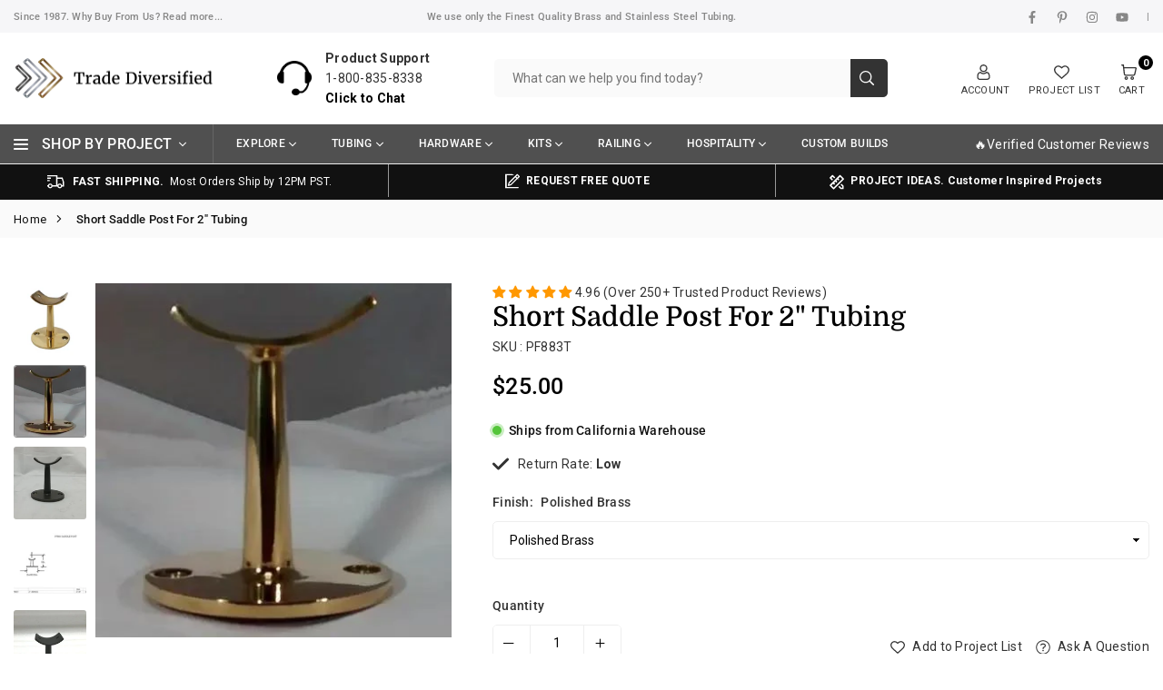

--- FILE ---
content_type: text/html; charset=utf-8
request_url: https://tdibrass.com/products/pf883t-short-saddle-post-for-2-tubing
body_size: 84956
content:
<!doctype html>

<html class="no-js" lang="en" ><head>
  <!-- BEGIN MerchantWidget Code -->

<script id='merchantWidgetScript'

        src="https://www.gstatic.com/shopping/merchant/merchantwidget.js"

        defer>

</script>

<script type="text/javascript">

  merchantWidgetScript.addEventListener('load', function () {

    merchantwidget.start({

     position: 'LEFT_BOTTOM'

   });

  });

</script>

<!-- END MerchantWidget Code -->
  


<script type="text/javascript">
var a = window.performance && window.performance.mark;
if (a) {
  window.performance.mark("shopsheriff.amp-snippet.start");
}
var doc = document;
var redirect = "/cart" === window.location.pathname
&& (doc.referrer.includes("ampproject.org") || doc.referrer.includes("/a/s/") )
&& !doc.location.search.includes("utm");

if(redirect) {
  var f = doc.location.search ? "&" : "?";
  window.location =
    window.location.origin
  + window.location.pathname
  + f
  + "utm_source=shopsheriff&utm_medium=amp&utm_campaign=shopsheriff&utm_content=add-to-cart";
}
if (a) {
  window.performance.mark("shopsheriff.amp-snippet.end");
}
      </script>


   <link rel="amphtml" href="https://tdibrass.com/a/s/products/pf883t-short-saddle-post-for-2-tubing">



<meta charset="utf-8"><meta http-equiv="X-UA-Compatible" content="IE=edge"><meta name="viewport" content="width=device-width,initial-scale=1"><meta name="theme-color" content="#000"><meta name="format-detection" content="telephone=no"><link rel="canonical" href="https://tdibrass.com/products/pf883t-short-saddle-post-for-2-tubing"><meta name="google-site-verification" content="7xY7rul8xmR30HTMdSbwti07qfaDsBDRu0ntnIaI9R0" /><link rel="dns-prefetch" href="https://tdibrass.com" crossorigin><link rel="dns-prefetch" href="https://tdi-brass.myshopify.com" crossorigin><link rel="dns-prefetch" href="https://cdn.shopify.com" crossorigin><link rel="dns-prefetch" href="https://fonts.shopifycdn.com" crossorigin><link rel="preconnect" href="https//fonts.shopifycdn.com/" crossorigin><link rel="preconnect" href="https//cdn.shopify.com" crossorigin><link rel="shortcut icon" href="//tdibrass.com/cdn/shop/files/tdi_brass_logo_32_X_32_32x32.png?v=1696161310" type="image/png"><link rel="apple-touch-icon-precomposed" type="image/png" sizes="152x152" href="//tdibrass.com/cdn/shop/files/tdi_brass_logo_474x474_cd334167-1b7c-48ba-98af-b381677d04e2_152x.png?v=1696161481"><title>Short Saddle Post For 2&quot; Tubing - Trade Diversified</title><meta name="description" content="Ideal for hard-to-reach or custom-bend rails. This saddle post bracket makes installation a snap. Saddle takes 2&quot; OD tubing. Available - Trade Diversified"><meta property="og:site_name" content="Trade Diversified"><meta property="og:url" content="https://tdibrass.com/products/pf883t-short-saddle-post-for-2-tubing"><meta property="og:title" content="Short Saddle Post For 2&quot; Tubing - Trade Diversified"><meta property="og:type" content="product"><meta property="og:description" content="Ideal for hard-to-reach or custom-bend rails. This saddle post bracket makes installation a snap. Saddle takes 2&quot; OD tubing. Available - Trade Diversified"><meta property="og:image" content="http://tdibrass.com/cdn/shop/products/20171025_145130.jpg?v=1707235930"><meta property="og:image:secure_url" content="https://tdibrass.com/cdn/shop/products/20171025_145130.jpg?v=1707235930"><meta property="og:image:width" content="4032"><meta property="og:image:height" content="3024"><meta property="og:price:amount" content="25.00"><meta property="og:price:currency" content="USD"><meta name="twitter:card" content="summary_large_image"><meta name="twitter:title" content="Short Saddle Post For 2&quot; Tubing - Trade Diversified"><meta name="twitter:description" content="Ideal for hard-to-reach or custom-bend rails. This saddle post bracket makes installation a snap. Saddle takes 2&quot; OD tubing. Available - Trade Diversified">
<link rel="preload" as="style" href="//tdibrass.com/cdn/shop/t/51/assets/theme.css?v=84991535407723553081752261633"><link rel="preload" as="font" href="//tdibrass.com/cdn/fonts/roboto/roboto_n4.2019d890f07b1852f56ce63ba45b2db45d852cba.woff2" type="font/woff2" crossorigin><link rel="preload" as="font" href="//tdibrass.com/cdn/fonts/roboto/roboto_n7.f38007a10afbbde8976c4056bfe890710d51dec2.woff2" type="font/woff2" crossorigin> <link rel="preload" as="font" href="//tdibrass.com/cdn/fonts/domine/domine_n4.db7650f19fc5819add9c727a32f1ba7f15f89a56.woff2" type="font/woff2" crossorigin> <link rel="preload" as="font" href="//tdibrass.com/cdn/fonts/domine/domine_n7.d520ceeab5a578be739293e6dc0db2ca7409e6d8.woff2" type="font/woff2" crossorigin><style type="text/css">:root{--ft1:Roboto,sans-serif;--ft2:Domine,serif;--ft3:Roboto,sans-serif;--site_gutter:15px;--grid_gutter:30px;--grid_gutter_sm:15px;--input_height:40px;--input_height_sm:34px;--error:#d20000;--errorbg:#fadfdf;--arw:#000;--arwbg:#fff;--dots:#ddd;--dotsa:#000;}*,::after,::before{box-sizing:border-box}html{overflow-x:hidden}article,aside,details,figcaption,figure,footer,header,hgroup,main,menu,nav,section,summary{display:block}body,button,input,select,textarea{ font-family:"Segoe UI","Arial","Helvetica",sans-serif;-webkit-font-smoothing:antialiased;-webkit-text-size-adjust:100%}body{ color:#333333;font-family:var(--ft1);font-size:14px;line-height:1.6;margin:0;padding:0;background-color:#fff;}@media only screen and (min-width:1025px){ body{letter-spacing:0.02em }}.page-width{margin:0 auto;padding-left:var(--site_gutter);padding-right:var(--site_gutter);max-width:1300px;}.main-content .page-width.fullwidth {max-width:100%}.fw-sec{padding-left:15px;padding-right:15px }@media only screen and (min-width:768px){.fw-sec{ padding-left:30px;padding-right:30px }} @media only screen and (min-width:1280px){.fw-sec{ padding-left:55px;padding-right:55px }}.fw-sec.npd{padding:0 }.swiper,.swiper-container{position:relative;overflow:hidden;z-index:1;display:block }.swiper-wrapper{position:relative;width:100%;height:100%;z-index:1;display:flex;transition-property:transform;transition-timing-function:initial;box-sizing:content-box;transform:translate3d(0px,0,0) }.swiper-vertical>.swiper-wrapper{flex-direction:column}.swiper-slide,swiper-slide{flex-shrink:0;width:100%;height:100%;position:relative;transition-property:transform;display:block }a{background-color:transparent;text-decoration:none}a,img{outline:0!important;border:0}a,a:after,a:before,.anim{transition:all .3s ease-in-out}a:focus,a:hover{outline:0!important}.op1{opacity:1}form{margin:0}button,input,optgroup,select,textarea{color:inherit;font:inherit;margin:0;outline:0}.clearfix::after{content:'';display:table;clear:both}.clear{clear:both}.fallback_txt,.hidden_txt{position:absolute!important;overflow:hidden;clip:rect(0 0 0 0);height:1px;width:1px;margin:-1px;padding:0;border:0}.v_hidden,[data-shopify-xr-hidden]{visibility:hidden}.of_hidden{overflow:hidden}.of_auto{overflow:auto}.js-focus-hidden:focus{outline:0}.no-js:not(html),.no-js .js{display:none}.no-js .no-js:not(html){display:block}p{margin:0 0 25px 0}p:last-child{margin-bottom:0}.lazyload{position:relative;background-color:#f6f6f6}.lazyload:before{content:"";display:block;width:50px;height:12px;position:absolute;top:50%;left:50%;transform:translate(-50%,-50%);background: url(//tdibrass.com/cdn/shop/t/51/assets/loader.svg?v=146046682337118694151752260988) no-repeat center/100% auto}svg:not(:root){overflow:hidden}.at-icon{display:inline-block;width:16px;height:16px;vertical-align:middle;fill:currentColor}.at-icon.iconl{width:22px;height:22px;}svg.at-icon:not(.icon--full-color) *{fill:inherit;stroke:inherit}.no-svg .fallback-txt{position:static!important;overflow:inherit;clip:none;height:auto;width:auto;margin:0}ol,ul{margin:0;padding:0}ol{list-style:decimal}li{list-style:none}.tb-wrap{max-width:100%;overflow:auto;-webkit-overflow-scrolling:touch}.vd-wrap{position:relative;overflow:hidden;max-width:100%;padding-bottom:56.25%;height:auto}.vd-wrap iframe{position:absolute;top:0;left:0;width:100%;height:100%}.form-vertical input,.form-vertical select,.form-vertical textarea{display:block;width:100%}.form-vertical [type=checkbox],.form-vertical [type=radio]{display:inline-block;width:auto;margin-right:5px}.grid{display:flex;flex-wrap:wrap;list-style:none;margin:0 -7.5px }.gitem{flex:0 0 auto;padding-left:7.5px;padding-right:7.5px;width:100%}.col-1,.rwcols-1 .gitem{width:100%}.col-2,.rwcols-2 .gitem,.wd50{width:50%}.col-3,.rwcols-3 .gitem,.wd33{width:33.33333%}.col-4,.rwcols-4 .gitem,.wd25{width:25%}.col-5,.rwcols-5 .gitem,.wd20{width:20%}.col-6,.rwcols-6 .gitem,.wd16{width:16.66667%}.col-7,.rwcols-7 .gitem,.wd14{width:14.28571%}.col-8,.rwcols-8 .gitem,.wd12{width:12.5%}.col-9,.rwcols-9 .gitem,.wd11{width:11.11111%}.col-10,.rwcols-10 .gitem,.wd10{width:10%}.wd30{width:30%}.wd37{width:37.5%}.wd40{width:40%}.wd60{width:60%}.wd62{width:62.5%}.wd66{width:66.66667%}.wd70{width:70%}.wd75{width:75%}.wd80{width:80%}.wd83{width:83.33333%}.wd87{width:87.5%}.wd90{width:90%}.wd100{width:100%}.show{display:block!important}.hide{display:none!important}.grid-products{margin:0 -5.0px}.grid-products .gitem{padding-left:5.0px;padding-right:5.0px}.m_auto{margin-left:auto;margin-right:auto}.ml_auto{margin-left:auto}.mr_auto{margin-right:auto}.m0{margin:0!important}.mt0{margin-top:0!important}.ml0{margin-left:0!important}.mr0{margin-right:0!important}.mb0{margin-bottom:0!important}.ml5{margin-left:5px}.mt5{margin-top:5px}.mr5{margin-right:5px}.mb5{margin-bottom:5px}.ml10{margin-left:10px}.mt10{margin-top:10px}.mr10{margin-right:10px}.mb10{margin-bottom:10px}.ml15{margin-left:15px}.mt15{margin-top:15px}.mr15{margin-right:15px}.mb15{margin-bottom:15px}.ml20{margin-left:20px}.mt20{margin-top:20px!important}.mr20{margin-right:20px}.mb20{margin-bottom:20px}.ml25{margin-left:25px}.mt25{margin-top:25px}.mr25{margin-right:25px}.mb25{margin-bottom:25px}.ml30{margin-left:30px}.mt30{margin-top:30px}.mr30{margin-right:30px}.mb30{margin-bottom:30px}.mb35{margin-bottom:35px}.ml40{margin-left:40px}.mr40{margin-right:40px}.mb40{margin-bottom:40px}.mb45{margin-bottom:45px}.mb50{margin-bottom:50px}.pd0{padding:0!important}.pt0{padding-top:0}.pl0{padding-left:0}.pr0{padding-right:0}.pb0{padding-bottom:0}.pdt5{padding-top:5px}.pd5{padding:5px}.pd10{padding:10px}.pd15{padding:15px}.pd20{padding:20px}.pd25{padding:25px}.pd30{padding:30px}.db{display:block}.dbi{display:inline-block}.dn,.hidden{display:none}.pa{position:absolute}.pr{position:relative}.pf{position:fixed}.all0{left:0;top:0;right:0;bottom:0}.fwl{font-weight:300}.fwr{font-weight:400}.fwm{font-weight:500}.fwsb{font-weight:600}b,strong,.fwb{font-weight:700}em,.em{font-style:italic}.opt7{opacity:0.7;}.ttu{text-transform:uppercase}.ttl{text-transform:lowercase}.ttc{text-transform:capitalize}.ttn{text-transform:none}.tdn{text-decoration:none!important}.tdu{text-decoration:underline}.w_auto{width:auto!important}.h_auto{height:auto}.w_100{width:100%!important}.h_100{height:100%!important}.ls05 {letter-spacing: 0.05em;}.ls1 {letter-spacing: 1px;}.ls2 {letter-spacing: 2px;}.brad{border-radius:var(--brad);}img{max-width:100%;border:0}.imgFl{display:block;width:100%;height:auto;border-radius:var(--brad);}.imgFt{position:absolute;top:0%;left:0%;width:100%;height:100%;object-fit:cover;object-position:var(--ipos,center) }.imgWrapper{display:block;margin-left:auto;margin-right:auto}.bgImg{background-size:cover;background-repeat:no-repeat;background-position:center}.bdr0 {border:0 !important;}.rg10 {row-gap:10px;}.rg20 {row-gap:20px;}.fl{display:flex}.fl1{flex:1}.f-row{flex-direction:row}.f-col{flex-direction:column}.f-wrap{flex-wrap:wrap}.f-nowrap{flex-wrap:nowrap}.f-jcs{justify-content:flex-start}.f-jce{justify-content:flex-end}.f-jcc{justify-content:center}.f-jcsb{justify-content:space-between}.f-jcsa{justify-content:space-around}.f-jcse{justify-content:space-evenly}.f-ais{align-items:flex-start}.f-aie{align-items:flex-end}.f-aic{align-items:center}.f-aib{align-items:baseline}.f-aist{align-items:stretch}.f-acs{align-content:flex-start}.f-ace{align-content:flex-end}.f-acc{align-content:center}.f-acsb{align-content:space-between}.f-acsa{align-content:space-around}.f-acst{align-content:stretch}.f-asa{align-self:auto}.f-ass{align-self:flex-start}.f-ase{align-self:flex-end}.f-asc{align-self:center}.f-asb{align-self:baseline}.f-asst{align-self:stretch}.order0{order:0}.order1{order:1}.order2{order:2}.order3{order:3}.tl{text-align:left!important}.tc{text-align:center!important}.tr{text-align:right!important}.tjc{text-align:justify}.fs10{font-size:10px}.fs12{font-size:12px}.fs14{font-size:14px}.fs16{font-size:16px}.fs18{font-size:18px}.fs20{font-size:20px}.fs22{font-size:22px}.fs24{font-size:24px}@media (min-width:767px){.col-md-1{width:100%}.col-md-2,.rwcols-md-2 .gitem,.wd50-md{width:50%}.col-md-3,.rwcols-md-3 .gitem,.wd33-md{width:33.33333%}.col-md-4,.rwcols-md-4 .gitem,.wd25-md{width:25%}.col-md-5,.rwcols-md-5 .gitem,.wd20-md{width:20%}.col-md-6,.rwcols-md-6 .gitem,.wd16-md{width:16.66667%}.col-md-7,.rwcols-md-7 .gitem,.wd14-md{width:14.28571%}.col-md-8,.rwcols-md-8 .gitem,.wd12-md{width:12.5%}.col-md-9,.rwcols-md-9 .gitem,.wd11-md{width:11.11111%}.col-md-10,.rwcols-md-10 .gitem,.wd10-md{width:10%}.wd30-md{width:30%}.wd37-md{width:37.5%}.wd40-md{width:40%}.wd60-md{width:60%}.wd62-md{width:62.5%}.wd66-md{width:66.66667%}.wd70-md{width:70%}.wd75-md{width:75%}.wd80-md{width:80%}.wd83-md{width:83.33333%}.wd87-md{width:87.5%}.wd90-md{width:90%}.mb0-md{margin-bottom:0}.mb5-md{margin-bottom:5px}.mb10-md{margin-bottom:10px}.mb15-md{margin-bottom:15px}.mb20-md{margin-bottom:20px}.mb25-md{margin-bottom:25px}.mb30-md{margin-bottom:30px}.mb35-md{margin-bottom:35px}.mb40-md{margin-bottom:40px}.mb45-md{margin-bottom:45px}.mb50-md{margin-bottom:50px}.tl-md{text-align:left!important}.tc-md{text-align:center!important}.tr-md{text-align:right!important}.fl-md{display:flex}.fl1-md{flex:1}.f-row-md{flex-direction:row}.f-col-md{flex-direction:column}.f-wrap-md{flex-wrap:wrap}.f-nowrap-md{flex-wrap:nowrap}.f-jcs-md{justify-content:flex-start}.f-jce-md{justify-content:flex-end}.f-jcc-md{justify-content:center}.f-jcsb-md{justify-content:space-between}.f-jcsa-md{justify-content:space-around}.f-jcse-md{justify-content:space-evenly}.f-ais-md{align-items:flex-start}.f-aie-md{align-items:flex-end}.f-aic-md{align-items:center}.f-aib-md{align-items:baseline}.f-aist-md{align-items:stretch}.f-acs-md{align-content:flex-start}.f-ace-md{align-content:flex-end}.f-acc-md{align-content:center}.f-acsb-md{align-content:space-between}.f-acsa-md{align-content:space-around}.f-acst-md{align-content:stretch}.f-asa-md{align-self:auto}.f-ass-md{align-self:flex-start}.f-ase-md{align-self:flex-end}.f-asc-md{align-self:center}.f-asb-md{align-self:baseline}.f-asst-md{align-self:stretch}}@media (min-width:1025px){.grid{margin:0 -15px }.gitem{padding-left:15px;padding-right:15px }.col-lg-1{width:100%}.col-lg-2,.rwcols-lg-2 .gitem,.wd50-lg{width:50%}.col-lg-3,.rwcols-lg-3 .gitem,.wd33-lg{width:33.33333%}.col-lg-4,.rwcols-lg-4 .gitem,.wd25-lg{width:25%}.col-lg-5,.rwcols-lg-5 .gitem,.wd20-lg{width:20%}.col-lg-6,.rwcols-lg-6 .gitem,.wd16-lg{width:16.66667%}.col-lg-7,.rwcols-lg-7 .gitem,.wd14-lg{width:14.28571%}.col-lg-8,.rwcols-lg-8 .gitem,.wd12-lg{width:12.5%}.col-lg-9,.rwcols-lg-9 .gitem,.wd11-lg{width:11.11111%}.col-lg-10,.rwcols-lg-10 .gitem,.wd10-lg{width:10%}.wd30-lg{width:30%}.wd37-lg{width:37.5%}.wd40-lg{width:40%}.wd60-lg{width:60%}.wd62-lg{width:62.5%}.wd66-lg{width:66.66667%}.wd70-lg{width:70%}.wd75-lg{width:75%}.wd80-lg{width:80%}.wd83-lg{width:83.33333%}.wd87-lg{width:87.5%}.wd90-lg{width:90%}.wd100-lg{width:100%}.show-lg{display:block!important}.hide-lg{display:none!important}.f-row-lg{flex-direction:row}.f-col-lg{flex-direction:column}.f-wrap-lg{flex-wrap:wrap}.f-nowrap-lg{flex-wrap:nowrap}.tl-lg{text-align:left!important}.tc-lg{text-align:center!important}.tr-lg{text-align:right!important}.grid-products{margin:0 -10.0px}.grid-products .gitem{padding-left:10.0px;padding-right:10.0px}}@media (min-width:1280px){.col-xl-1{width:100%}.col-xl-2,.rwcols-xl-2 .gitem,.wd50-xl{width:50%}.col-xl-3,.rwcols-xl-3 .gitem,.wd33-xl{width:33.33333%}.col-xl-4,.rwcols-xl-4 .gitem,.wd25-xl{width:25%}.col-xl-5,.rwcols-xl-5 .gitem,.wd20-xl{width:20%}.col-xl-6,.rwcols-xl-6 .gitem,.wd16-xl{width:16.66667%}.col-xl-7,.rwcols-xl-7 .gitem,.wd14-xl{width:14.28571%}.col-xl-8,.rwcols-xl-8 .gitem,.wd12-xl{width:12.5%}.col-xl-9,.rwcols-xl-9 .gitem,.wd11-xl{width:11.11111%}.col-xl-10,.rwcols-xl-10 .gitem,.wd10-xl{width:10%}.wd30-xl{width:30%}.wd37-xl{width:37.5%}.wd40-xl{width:40%}.wd60-xl{width:60%}.wd62-xl{width:62.5%}.wd66-xl{width:66.66667%}.wd70-xl{width:70%}.wd75-xl{width:75%}.wd80-xl{width:80%}.wd83-xl{width:83.33333%}.wd87-xl{width:87.5%}.wd90-xl{width:90%}.show-xl{display:block!important}.hide-xl{display:none!important}.f-wrap-xl{flex-wrap:wrap}.f-col-xl{flex-direction:column}.tl-xl{text-align:left!important}.tc-xl{text-align:center!important}.tr-xl{text-align:right!important}}@media only screen and (min-width:1400px){.col-xxl-1{width:100%}.col-xxl-2,.rwcols-xxl-2 .gitem,.wd50-xxl{width:50%}.col-xxl-3,.rwcols-xxl-3 .gitem,.wd33-xxl{width:33.33333%}.col-xxl-4,.rwcols-xxl-4 .gitem,.wd25-xxl{width:25%}.col-xxl-5,.rwcols-xxl-5 .gitem,.wd20-xxl{width:20%}.col-xxl-6,.rwcols-xxl-6 .gitem,.wd16-xxl{width:16.66667%}.col-xxl-7,.rwcols-xxl-7 .gitem,.wd14-xxl{width:14.28571%}.col-xxl-8,.rwcols-xxl-8 .gitem,.wd12-xxl{width:12.5%}.col-xxl-9,.rwcols-xxl-9 .gitem,.wd11-xxl{width:11.11111%}.col-xxl-10,.rwcols-xxl-10 .gitem,.wd10-xxl{width:10%}.wd30-xxl{width:30%}.wd37-xxl{width:37.5%}.wd40-xxl{width:40%}.wd60-xxl{width:60%}.wd62-xxl{width:62.5%}.wd66-xxl{width:66.66667%}.wd70-xxl{width:70%}.wd75-xxl{width:75%}.wd80-xxl{width:80%}.wd83-xxl{width:83.33333%}.wd87-xxl{width:87.5%}.wd90-xxl{width:90%}.show-xxl{display:block!important}.hide-xxl{display:none!important}}@media only screen and (min-width:767px) and (max-width:1025px){.show-md{display:block!important}.hide-md{display:none!important}}@media only screen and (max-width:767px){.show-sm{display:block!important}.hide-sm{display:none!important}}@font-face{ font-family:Roboto;font-weight:300;font-style:normal;font-display:swap;src:url("//tdibrass.com/cdn/fonts/roboto/roboto_n3.9ac06d5955eb603264929711f38e40623ddc14db.woff2")format("woff2"),url("//tdibrass.com/cdn/fonts/roboto/roboto_n3.797df4bf78042ba6106158fcf6a8d0e116fbfdae.woff")format("woff");}@font-face{ font-family:Roboto;font-weight:400;font-style:normal;font-display:swap;src:url("//tdibrass.com/cdn/fonts/roboto/roboto_n4.2019d890f07b1852f56ce63ba45b2db45d852cba.woff2")format("woff2"),url("//tdibrass.com/cdn/fonts/roboto/roboto_n4.238690e0007583582327135619c5f7971652fa9d.woff")format("woff");}@font-face{ font-family:Roboto;font-weight:500;font-style:normal;font-display:swap;src:url("//tdibrass.com/cdn/fonts/roboto/roboto_n5.250d51708d76acbac296b0e21ede8f81de4e37aa.woff2")format("woff2"),url("//tdibrass.com/cdn/fonts/roboto/roboto_n5.535e8c56f4cbbdea416167af50ab0ff1360a3949.woff")format("woff");}@font-face{ font-family:Roboto;font-weight:600;font-style:normal;font-display:swap;src:url("//tdibrass.com/cdn/fonts/roboto/roboto_n6.3d305d5382545b48404c304160aadee38c90ef9d.woff2")format("woff2"),url("//tdibrass.com/cdn/fonts/roboto/roboto_n6.bb37be020157f87e181e5489d5e9137ad60c47a2.woff")format("woff");}@font-face{ font-family:Roboto;font-weight:700;font-style:normal;font-display:swap;src:url("//tdibrass.com/cdn/fonts/roboto/roboto_n7.f38007a10afbbde8976c4056bfe890710d51dec2.woff2")format("woff2"),url("//tdibrass.com/cdn/fonts/roboto/roboto_n7.94bfdd3e80c7be00e128703d245c207769d763f9.woff")format("woff");}@font-face{ font-family:Domine;font-weight:400;font-style:normal;font-display:swap;src:url("//tdibrass.com/cdn/fonts/domine/domine_n4.db7650f19fc5819add9c727a32f1ba7f15f89a56.woff2")format("woff2"),url("//tdibrass.com/cdn/fonts/domine/domine_n4.83c0c395d9dcec3568e66c3b52408e6068a5dba8.woff")format("woff");}@font-face{ font-family:Domine;font-weight:500;font-style:normal;font-display:swap;src:url("//tdibrass.com/cdn/fonts/domine/domine_n5.68cd0419a00075ad1cdde075f651e7ba639389e8.woff2")format("woff2"),url("//tdibrass.com/cdn/fonts/domine/domine_n5.77e6aa49502a0a97efd8c5bbe09d29d4c820bb10.woff")format("woff");}@font-face{ font-family:Domine;font-weight:600;font-style:normal;font-display:swap;src:url("//tdibrass.com/cdn/fonts/domine/domine_n6.70313db43309874b6a9908823c8428bf6b29604a.woff2")format("woff2"),url("//tdibrass.com/cdn/fonts/domine/domine_n6.caaad91979ccc976c319c36b49e3d70819629123.woff")format("woff");}@font-face{ font-family:Domine;font-weight:700;font-style:normal;font-display:swap;src:url("//tdibrass.com/cdn/fonts/domine/domine_n7.d520ceeab5a578be739293e6dc0db2ca7409e6d8.woff2")format("woff2"),url("//tdibrass.com/cdn/fonts/domine/domine_n7.158567a933096dbe302df89a999ec132c98f0b81.woff")format("woff");}.tophwrap{position:relative;z-index:556;border-bottom:1px solid var(--bdr);background:var(--bg)}.top_hdr{color:var(--cl);font-size:var(--fs);font-weight:var(--fw);line-height:1.2;padding-bottom:5px;position:relative;z-index:6}.top_hdr>div{padding-top:7px}.top_hdr a{color:var(--cl)}.top_hdr a:hover{color:var(--clh)}.top_hdr .at-icon{width:calc(var(--fs) + 2px);height:calc(var(--fs) + 2px)}.top_hdr .tcrlg>*+*{margin-left:15px}.top_hdr .socIcn{display:inline-flex}.tmenu a {padding: 0 3px;}.ttxt svg {width: 16px;height: 16px;fill: var(--cl);vertical-align: middle;margin-bottom: 3px}@media only screen and (min-width:1024px){.top_hdr{padding-bottom:5px;min-height:var(--mih)} }@media only screen and (max-width:1024px){.top_hdr .language-picker,.top_hdr .currency-picker{display:none }}@media only screen and (max-width:766px){.top_hdr>div{text-align:center!important }}.crlgTtl:after{content:' ';-webkit-mask-size:cover;mask-size:cover;-webkit-mask-image: url(//tdibrass.com/cdn/shop/t/51/assets/arrow.svg?v=97493850878601790061752260988);mask-image: url(//tdibrass.com/cdn/shop/t/51/assets/arrow.svg?v=97493850878601790061752260988);width:8px;height:8px;background-color:var(--cl);margin-left:5px;display:inline-block;vertical-align:middle}.cnrList{display:none;position:absolute;top:30px;left:50%;transform: translateX(-50%);width:120px;padding:15px;max-height:400px;overflow:auto;background-color:#fff;box-shadow:0px 5px 10px rgba(0,0,0,0.1) }.cnrList li{color:#000;padding:7px 5px;white-space:nowrap;cursor:pointer }.cnrList li:hover,.cnrList li.selected{opacity:0.6 }.crlgTtl img{max-width:15px }.hdr_wrap{position:relative;z-index:555;background:#fff;transition:all 0.3s ease-in-out;}.header-logo{min-width:50px;max-width:170px;margin:0}.header-logo .hdr_logo_lnk{position:relative;display:block;font-weight:700;text-transform:uppercase;font-size:22px;line-height:1;text-decoration:none}.header-logo img{display:block;height:auto}.icons-col{margin-left:auto}.hdicon{cursor:pointer;position:relative;color:#333333;text-align:center;padding:10px}.hdicon:hover{color:#000000;}.hdicon .at-icon{width:17px;height:17px}.hdicon p{font-size:11px;line-height:1;}#cartLink{margin-right:-5px}.cartCount{color:#fff;font-size:11px;display:inline-block}.cartCount.pp{position:absolute;min-width:16px;height:16px;border-radius:16px;line-height:17px;margin:-6px 0 0 -3px;background:#000000}#header .search {width:100%;border:1px solid rgba(0,0,0,0);border-radius:5px}#header .s_input,#header .s_submit{height:42px;border:0;}#header .search .s_input{color:#444444;background:#fafafa;font-size:14px;border-radius:5px 0 0 5px;padding:0 20px;}#header .search .s_submit{color:#fff;background:#333333;padding:0;width:45px;border-left:0;border-radius:0 5px 5px 0}.mbnavCol{max-width:35px;min-width:35px}.mbnavCol.cnt{max-width:inherit}#header .crlgTtl{color:#333333}#header .crlgTtl:after{background-color:#333333}#header .language-picker{margin-right:15px}.icol #cartLink{margin-right:10px;}.icol .hdicon p{margin-left:5px !important}.icol #cart-icon-bubble{margin: -4px 0 0 3px;}.promo_txt.big .at-icon{color:var(--cl);width:38px;height:38px;margin-right:15px}.icons-col .promo_txt{margin-right:15px;}#header .searchinline{width:200px;margin-right:10px !important;}#header .searchinline .s_input,#header .searchinline .s_submit{color:#333333;padding:5px 1px;height:auto;background-color:transparent;border-bottom:1px solid rgba(51,51,51,0.1)!important;border-radius:0}.navToggle{margin-left:-5px}.main_hdr{min-height:75px}@media only screen and (min-width:1025px){.main_hdr{min-height:100px}.header-logo{max-width:220px}#header>*:not(:last-child){margin-right:var(--hdspac)}}@media only screen and (max-width:1024px){.main_hdr{padding-top:10px;padding-bottom:10px}.icons-col.lgcnt{flex:1}.main-search{order:3;width:100%;flex:auto;margin:10px 0 0} }#main_navwr{background-color:#505050;border-top:1px solid #eeeeee;border-bottom:1px solid #eeeeee}.mgmenu,.ddmenu {border-radius:0px;}@media only screen and (min-width:1025px){#main_nav{font-family:var(--ft1)}#main_nav .at-icon.arw{width:16px;height:16px}#main_nav a{position:relative;align-items:center}#main_nav .snav{display:flex;padding: 5px 0;}#main_nav a .lbl{color:#fff;font-size:11px;font-family:var(--ft1);font-weight:400;letter-spacing:0;line-height:1;display:inline-block;vertical-align:middle;margin-left:5px;padding:2px 5px;position:relative;border-radius:2px}#main_nav>li.ctsize,#main_nav>li.ddmenu{position:relative}#main_nav>li>a{color:#fff;font-size:12px;font-weight:500;text-transform:uppercase;padding:12px 15px;display:flex;align-items:center;white-space:nowrap}#main_nav>li:hover>a,#main_nav>li>a.active{color:#fdd162}#main_nav>li>a .lbl{display:block;position:absolute;top:0;left:50%}.mgmenu{opacity:0;visibility:hidden;padding:30px 35px 5px;position:absolute;top:auto;z-index:9999;max-height:700px;overflow:auto;background-color:#fff;box-shadow:0px 0px 6px #eee;pointer-events:none;transform:translateY(20px);transition:all 0.3s ease-in}.mgmenu.mmfull{width:100%;left:0}.fw-sec .mgmenu.mmfull{padding-left:55px;padding-right:55px }.mgmenu.left{left:-17px}.mgmenu.center{left:50%;transform:translate(-50%,20px)}.mgmenu.right{right:-17px}ul.ddmenu{opacity:0;visibility:hidden;width:220px;position:absolute;top:100%;left:-17px;z-index:999;padding:25px 30px;background-color:#fff;box-shadow:0 0 6px #eee;transform:translateY(30px);transition:all 0.3s ease-in-out}#main_nav li:hover>div.mgmenu,#main_nav li:hover>.ddmenu,#main_nav ul.ddmenu li:hover>ul{transform:translateY(0);opacity:1;visibility:visible;pointer-events:visible}#main_nav li:hover>div.mgmenu.center{transform:translate(-50%,0)}}.mob_nav_wr{width:320px;max-width:calc(100% - 45px);height:100%;position:fixed;left:0;top:0;transform:translateX(-115%);z-index:999;background-color:#fff;box-shadow:0 0 5px rgba(0,0,0,0.3);transition:all 0.4s ease-in-out}.mob_nav_wr.active{transform:translateX(0)}.ctdrawer{top:0;right:0;visibility:hidden;z-index:1200;background-color:rgba(0,0,0,0.5);transition:all 0.3s ease-in-out}.searchDrawer{padding:35px;width:450px;max-width:90%;transform:translateX(100%);position:fixed;top:0;right:0;z-index:668;height:100%;overflow:auto;background-color:#ffffff}.s_res{display:none;min-width:100%;max-height:calc(100vh - 100px);overflow:auto;z-index:99;background-color:#ffffff;border-radius:6px;padding:30px;box-shadow:0 0 3px rgba(0,0,0,0.1)}</style><link rel="stylesheet" href="//tdibrass.com/cdn/shop/t/51/assets/theme.css?v=84991535407723553081752261633" type="text/css" media="all"><script src="//tdibrass.com/cdn/shop/t/51/assets/lazysizes.js?v=9525017869278013171752260988" async ></script><script src="//tdibrass.com/cdn/shop/t/51/assets/jquery.min.js?v=20945366582553175101752260988" defer="defer"></script><script>var theme = {mlcurrency:false,autoCurrencies:false,shopCurrency:"USD",moneyFormat:"\u003cspan class=money\u003e${{amount}}\u003c\/span\u003e",stickyHeader:"top",animation:true,animationMobile:false,wlAvailable:"Available in Project List",isrtl:false,};document.documentElement.className = document.documentElement.className.replace('no-js', 'js');window.lazySizesConfig = window.lazySizesConfig || {};window.lazySizesConfig.loadMode = 1;window.lazySizesConfig.expand = 10;window.lazySizesConfig.expFactor = 1.5;window.lazySizesConfig.loadHidden = false;var alpha = "abcdefghijklmnopqrstuVwxyz".split(""), thm = alpha[21]+alpha[14]+alpha[6]+alpha[0]+alpha[11], shpeml = 'customercare@tdibrass.com', dmn = window.location.hostname;window.shopUrl = 'https://tdibrass.com';window.routes = { cart_add_url:'/cart/add', cart_change_url:'/cart/change', cart_update_url:'/cart/update', cart_url:'/cart', predictive_search_url:'/search/suggest' };window.cartStrings = { error: `There was an error while updating your cart. Please try again.`, quantityError: `Only [quantity] of this item available.` };window.variantStrings = {addToCart: `Add to cart`,preOrder: `Pre-order Now`,soldOut: `Sold out`,unavailable: `Sold out`,unavailable_with_option: `Translation missing: en.products.product.value_unavailable`,};</script><script src="//tdibrass.com/cdn/shop/t/51/assets/vendor.js?v=46972458881305336691752260988" defer></script>


  <script>window.performance && window.performance.mark && window.performance.mark('shopify.content_for_header.start');</script><meta name="facebook-domain-verification" content="uli7dnzlv6abaad1xn0lukg2pi5deh">
<meta name="facebook-domain-verification" content="9ho6h1dc6ki9sw2st71u9mdnws540r">
<meta id="shopify-digital-wallet" name="shopify-digital-wallet" content="/19791767/digital_wallets/dialog">
<meta name="shopify-checkout-api-token" content="590cafe1cdcab18962ae95530f6eeabc">
<meta id="in-context-paypal-metadata" data-shop-id="19791767" data-venmo-supported="false" data-environment="production" data-locale="en_US" data-paypal-v4="true" data-currency="USD">
<link rel="alternate" type="application/json+oembed" href="https://tdibrass.com/products/pf883t-short-saddle-post-for-2-tubing.oembed">
<script async="async" data-src="/checkouts/internal/preloads.js?locale=en-US"></script>
<link rel="preconnect" href="https://shop.app" crossorigin="anonymous">
<script async="async" data-src="https://shop.app/checkouts/internal/preloads.js?locale=en-US&shop_id=19791767" crossorigin="anonymous"></script>
<script id="apple-pay-shop-capabilities" type="application/json">{"shopId":19791767,"countryCode":"US","currencyCode":"USD","merchantCapabilities":["supports3DS"],"merchantId":"gid:\/\/shopify\/Shop\/19791767","merchantName":"Trade Diversified","requiredBillingContactFields":["postalAddress","email","phone"],"requiredShippingContactFields":["postalAddress","email","phone"],"shippingType":"shipping","supportedNetworks":["visa","masterCard","amex","discover","elo","jcb"],"total":{"type":"pending","label":"Trade Diversified","amount":"1.00"},"shopifyPaymentsEnabled":true,"supportsSubscriptions":true}</script>
<script id="shopify-features" type="application/json">{"accessToken":"590cafe1cdcab18962ae95530f6eeabc","betas":["rich-media-storefront-analytics"],"domain":"tdibrass.com","predictiveSearch":true,"shopId":19791767,"locale":"en"}</script>
<script>var Shopify = Shopify || {};
Shopify.shop = "tdi-brass.myshopify.com";
Shopify.locale = "en";
Shopify.currency = {"active":"USD","rate":"1.0"};
Shopify.country = "US";
Shopify.theme = {"name":"TDI V2.9","id":181890220326,"schema_name":"Vogal","schema_version":"v1.6.1","theme_store_id":null,"role":"main"};
Shopify.theme.handle = "null";
Shopify.theme.style = {"id":null,"handle":null};
Shopify.cdnHost = "tdibrass.com/cdn";
Shopify.routes = Shopify.routes || {};
Shopify.routes.root = "/";</script>
<script type="module">!function(o){(o.Shopify=o.Shopify||{}).modules=!0}(window);</script>
<script>!function(o){function n(){var o=[];function n(){o.push(Array.prototype.slice.apply(arguments))}return n.q=o,n}var t=o.Shopify=o.Shopify||{};t.loadFeatures=n(),t.autoloadFeatures=n()}(window);</script>
<script>
  window.ShopifyPay = window.ShopifyPay || {};
  window.ShopifyPay.apiHost = "shop.app\/pay";
  window.ShopifyPay.redirectState = null;
</script>
<script id="shop-js-analytics" type="application/json">{"pageType":"product"}</script>
<script defer="defer" async type="module" data-src="//tdibrass.com/cdn/shopifycloud/shop-js/modules/v2/client.init-shop-cart-sync_BT-GjEfc.en.esm.js"></script>
<script defer="defer" async type="module" data-src="//tdibrass.com/cdn/shopifycloud/shop-js/modules/v2/chunk.common_D58fp_Oc.esm.js"></script>
<script defer="defer" async type="module" data-src="//tdibrass.com/cdn/shopifycloud/shop-js/modules/v2/chunk.modal_xMitdFEc.esm.js"></script>
<script type="module">
  await import("//tdibrass.com/cdn/shopifycloud/shop-js/modules/v2/client.init-shop-cart-sync_BT-GjEfc.en.esm.js");
await import("//tdibrass.com/cdn/shopifycloud/shop-js/modules/v2/chunk.common_D58fp_Oc.esm.js");
await import("//tdibrass.com/cdn/shopifycloud/shop-js/modules/v2/chunk.modal_xMitdFEc.esm.js");

  window.Shopify.SignInWithShop?.initShopCartSync?.({"fedCMEnabled":true,"windoidEnabled":true});

</script>
<script defer="defer" async type="module" data-src="//tdibrass.com/cdn/shopifycloud/shop-js/modules/v2/client.payment-terms_Ci9AEqFq.en.esm.js"></script>
<script defer="defer" async type="module" data-src="//tdibrass.com/cdn/shopifycloud/shop-js/modules/v2/chunk.common_D58fp_Oc.esm.js"></script>
<script defer="defer" async type="module" data-src="//tdibrass.com/cdn/shopifycloud/shop-js/modules/v2/chunk.modal_xMitdFEc.esm.js"></script>
<script type="module">
  await import("//tdibrass.com/cdn/shopifycloud/shop-js/modules/v2/client.payment-terms_Ci9AEqFq.en.esm.js");
await import("//tdibrass.com/cdn/shopifycloud/shop-js/modules/v2/chunk.common_D58fp_Oc.esm.js");
await import("//tdibrass.com/cdn/shopifycloud/shop-js/modules/v2/chunk.modal_xMitdFEc.esm.js");

  
</script>
<script>
  window.Shopify = window.Shopify || {};
  if (!window.Shopify.featureAssets) window.Shopify.featureAssets = {};
  window.Shopify.featureAssets['shop-js'] = {"shop-cart-sync":["modules/v2/client.shop-cart-sync_DZOKe7Ll.en.esm.js","modules/v2/chunk.common_D58fp_Oc.esm.js","modules/v2/chunk.modal_xMitdFEc.esm.js"],"init-fed-cm":["modules/v2/client.init-fed-cm_B6oLuCjv.en.esm.js","modules/v2/chunk.common_D58fp_Oc.esm.js","modules/v2/chunk.modal_xMitdFEc.esm.js"],"shop-cash-offers":["modules/v2/client.shop-cash-offers_D2sdYoxE.en.esm.js","modules/v2/chunk.common_D58fp_Oc.esm.js","modules/v2/chunk.modal_xMitdFEc.esm.js"],"shop-login-button":["modules/v2/client.shop-login-button_QeVjl5Y3.en.esm.js","modules/v2/chunk.common_D58fp_Oc.esm.js","modules/v2/chunk.modal_xMitdFEc.esm.js"],"pay-button":["modules/v2/client.pay-button_DXTOsIq6.en.esm.js","modules/v2/chunk.common_D58fp_Oc.esm.js","modules/v2/chunk.modal_xMitdFEc.esm.js"],"shop-button":["modules/v2/client.shop-button_DQZHx9pm.en.esm.js","modules/v2/chunk.common_D58fp_Oc.esm.js","modules/v2/chunk.modal_xMitdFEc.esm.js"],"avatar":["modules/v2/client.avatar_BTnouDA3.en.esm.js"],"init-windoid":["modules/v2/client.init-windoid_CR1B-cfM.en.esm.js","modules/v2/chunk.common_D58fp_Oc.esm.js","modules/v2/chunk.modal_xMitdFEc.esm.js"],"init-shop-for-new-customer-accounts":["modules/v2/client.init-shop-for-new-customer-accounts_C_vY_xzh.en.esm.js","modules/v2/client.shop-login-button_QeVjl5Y3.en.esm.js","modules/v2/chunk.common_D58fp_Oc.esm.js","modules/v2/chunk.modal_xMitdFEc.esm.js"],"init-shop-email-lookup-coordinator":["modules/v2/client.init-shop-email-lookup-coordinator_BI7n9ZSv.en.esm.js","modules/v2/chunk.common_D58fp_Oc.esm.js","modules/v2/chunk.modal_xMitdFEc.esm.js"],"init-shop-cart-sync":["modules/v2/client.init-shop-cart-sync_BT-GjEfc.en.esm.js","modules/v2/chunk.common_D58fp_Oc.esm.js","modules/v2/chunk.modal_xMitdFEc.esm.js"],"shop-toast-manager":["modules/v2/client.shop-toast-manager_DiYdP3xc.en.esm.js","modules/v2/chunk.common_D58fp_Oc.esm.js","modules/v2/chunk.modal_xMitdFEc.esm.js"],"init-customer-accounts":["modules/v2/client.init-customer-accounts_D9ZNqS-Q.en.esm.js","modules/v2/client.shop-login-button_QeVjl5Y3.en.esm.js","modules/v2/chunk.common_D58fp_Oc.esm.js","modules/v2/chunk.modal_xMitdFEc.esm.js"],"init-customer-accounts-sign-up":["modules/v2/client.init-customer-accounts-sign-up_iGw4briv.en.esm.js","modules/v2/client.shop-login-button_QeVjl5Y3.en.esm.js","modules/v2/chunk.common_D58fp_Oc.esm.js","modules/v2/chunk.modal_xMitdFEc.esm.js"],"shop-follow-button":["modules/v2/client.shop-follow-button_CqMgW2wH.en.esm.js","modules/v2/chunk.common_D58fp_Oc.esm.js","modules/v2/chunk.modal_xMitdFEc.esm.js"],"checkout-modal":["modules/v2/client.checkout-modal_xHeaAweL.en.esm.js","modules/v2/chunk.common_D58fp_Oc.esm.js","modules/v2/chunk.modal_xMitdFEc.esm.js"],"shop-login":["modules/v2/client.shop-login_D91U-Q7h.en.esm.js","modules/v2/chunk.common_D58fp_Oc.esm.js","modules/v2/chunk.modal_xMitdFEc.esm.js"],"lead-capture":["modules/v2/client.lead-capture_BJmE1dJe.en.esm.js","modules/v2/chunk.common_D58fp_Oc.esm.js","modules/v2/chunk.modal_xMitdFEc.esm.js"],"payment-terms":["modules/v2/client.payment-terms_Ci9AEqFq.en.esm.js","modules/v2/chunk.common_D58fp_Oc.esm.js","modules/v2/chunk.modal_xMitdFEc.esm.js"]};
</script>
<script>(function() {
  var isLoaded = false;
  function asyncLoad() {
    if (isLoaded) return;
    isLoaded = true;
    var urls = ["https:\/\/formbuilder.hulkapps.com\/skeletopapp.js?shop=tdi-brass.myshopify.com","https:\/\/aivalabs.com\/cta\/?identity=dVNVCswmoLjoeKYHialwdeRMLpwE12soG1uSnEmmArSbzCsJDVMtW\u0026shop=tdi-brass.myshopify.com","https:\/\/cdn.jsdelivr.net\/gh\/zahidsattarahmed\/storeview@latest\/newtrackingscript.js?shop=tdi-brass.myshopify.com"];
    for (var i = 0; i < urls.length; i++) {
      var s = document.createElement('script');
      s.type = 'text/javascript';
      s.async = true;
      s.src = urls[i];
      var x = document.getElementsByTagName('script')[0];
      x.parentNode.insertBefore(s, x);
    }
  };
  document.addEventListener('StartAsyncLoading',function(event){asyncLoad();});if(window.attachEvent) {
    window.attachEvent('onload', function(){});
  } else {
    window.addEventListener('load', function(){}, false);
  }
})();</script>
<script id="__st">var __st={"a":19791767,"offset":-28800,"reqid":"a7102962-00ae-4952-bd21-b7d11cb675c1-1769360583","pageurl":"tdibrass.com\/products\/pf883t-short-saddle-post-for-2-tubing","u":"74fba4875dd8","p":"product","rtyp":"product","rid":9722129800};</script>
<script>window.ShopifyPaypalV4VisibilityTracking = true;</script>
<script id="captcha-bootstrap">!function(){'use strict';const t='contact',e='account',n='new_comment',o=[[t,t],['blogs',n],['comments',n],[t,'customer']],c=[[e,'customer_login'],[e,'guest_login'],[e,'recover_customer_password'],[e,'create_customer']],r=t=>t.map((([t,e])=>`form[action*='/${t}']:not([data-nocaptcha='true']) input[name='form_type'][value='${e}']`)).join(','),a=t=>()=>t?[...document.querySelectorAll(t)].map((t=>t.form)):[];function s(){const t=[...o],e=r(t);return a(e)}const i='password',u='form_key',d=['recaptcha-v3-token','g-recaptcha-response','h-captcha-response',i],f=()=>{try{return window.sessionStorage}catch{return}},m='__shopify_v',_=t=>t.elements[u];function p(t,e,n=!1){try{const o=window.sessionStorage,c=JSON.parse(o.getItem(e)),{data:r}=function(t){const{data:e,action:n}=t;return t[m]||n?{data:e,action:n}:{data:t,action:n}}(c);for(const[e,n]of Object.entries(r))t.elements[e]&&(t.elements[e].value=n);n&&o.removeItem(e)}catch(o){console.error('form repopulation failed',{error:o})}}const l='form_type',E='cptcha';function T(t){t.dataset[E]=!0}const w=window,h=w.document,L='Shopify',v='ce_forms',y='captcha';let A=!1;((t,e)=>{const n=(g='f06e6c50-85a8-45c8-87d0-21a2b65856fe',I='https://cdn.shopify.com/shopifycloud/storefront-forms-hcaptcha/ce_storefront_forms_captcha_hcaptcha.v1.5.2.iife.js',D={infoText:'Protected by hCaptcha',privacyText:'Privacy',termsText:'Terms'},(t,e,n)=>{const o=w[L][v],c=o.bindForm;if(c)return c(t,g,e,D).then(n);var r;o.q.push([[t,g,e,D],n]),r=I,A||(h.body.append(Object.assign(h.createElement('script'),{id:'captcha-provider',async:!0,src:r})),A=!0)});var g,I,D;w[L]=w[L]||{},w[L][v]=w[L][v]||{},w[L][v].q=[],w[L][y]=w[L][y]||{},w[L][y].protect=function(t,e){n(t,void 0,e),T(t)},Object.freeze(w[L][y]),function(t,e,n,w,h,L){const[v,y,A,g]=function(t,e,n){const i=e?o:[],u=t?c:[],d=[...i,...u],f=r(d),m=r(i),_=r(d.filter((([t,e])=>n.includes(e))));return[a(f),a(m),a(_),s()]}(w,h,L),I=t=>{const e=t.target;return e instanceof HTMLFormElement?e:e&&e.form},D=t=>v().includes(t);t.addEventListener('submit',(t=>{const e=I(t);if(!e)return;const n=D(e)&&!e.dataset.hcaptchaBound&&!e.dataset.recaptchaBound,o=_(e),c=g().includes(e)&&(!o||!o.value);(n||c)&&t.preventDefault(),c&&!n&&(function(t){try{if(!f())return;!function(t){const e=f();if(!e)return;const n=_(t);if(!n)return;const o=n.value;o&&e.removeItem(o)}(t);const e=Array.from(Array(32),(()=>Math.random().toString(36)[2])).join('');!function(t,e){_(t)||t.append(Object.assign(document.createElement('input'),{type:'hidden',name:u})),t.elements[u].value=e}(t,e),function(t,e){const n=f();if(!n)return;const o=[...t.querySelectorAll(`input[type='${i}']`)].map((({name:t})=>t)),c=[...d,...o],r={};for(const[a,s]of new FormData(t).entries())c.includes(a)||(r[a]=s);n.setItem(e,JSON.stringify({[m]:1,action:t.action,data:r}))}(t,e)}catch(e){console.error('failed to persist form',e)}}(e),e.submit())}));const S=(t,e)=>{t&&!t.dataset[E]&&(n(t,e.some((e=>e===t))),T(t))};for(const o of['focusin','change'])t.addEventListener(o,(t=>{const e=I(t);D(e)&&S(e,y())}));const B=e.get('form_key'),M=e.get(l),P=B&&M;t.addEventListener('DOMContentLoaded',(()=>{const t=y();if(P)for(const e of t)e.elements[l].value===M&&p(e,B);[...new Set([...A(),...v().filter((t=>'true'===t.dataset.shopifyCaptcha))])].forEach((e=>S(e,t)))}))}(h,new URLSearchParams(w.location.search),n,t,e,['guest_login'])})(!0,!0)}();</script>
<script integrity="sha256-4kQ18oKyAcykRKYeNunJcIwy7WH5gtpwJnB7kiuLZ1E=" data-source-attribution="shopify.loadfeatures" defer="defer" data-src="//tdibrass.com/cdn/shopifycloud/storefront/assets/storefront/load_feature-a0a9edcb.js" crossorigin="anonymous"></script>
<script crossorigin="anonymous" defer="defer" data-src="//tdibrass.com/cdn/shopifycloud/storefront/assets/shopify_pay/storefront-65b4c6d7.js?v=20250812"></script>
<script data-source-attribution="shopify.dynamic_checkout.dynamic.init">var Shopify=Shopify||{};Shopify.PaymentButton=Shopify.PaymentButton||{isStorefrontPortableWallets:!0,init:function(){window.Shopify.PaymentButton.init=function(){};var t=document.createElement("script");t.data-src="https://tdibrass.com/cdn/shopifycloud/portable-wallets/latest/portable-wallets.en.js",t.type="module",document.head.appendChild(t)}};
</script>
<script data-source-attribution="shopify.dynamic_checkout.buyer_consent">
  function portableWalletsHideBuyerConsent(e){var t=document.getElementById("shopify-buyer-consent"),n=document.getElementById("shopify-subscription-policy-button");t&&n&&(t.classList.add("hidden"),t.setAttribute("aria-hidden","true"),n.removeEventListener("click",e))}function portableWalletsShowBuyerConsent(e){var t=document.getElementById("shopify-buyer-consent"),n=document.getElementById("shopify-subscription-policy-button");t&&n&&(t.classList.remove("hidden"),t.removeAttribute("aria-hidden"),n.addEventListener("click",e))}window.Shopify?.PaymentButton&&(window.Shopify.PaymentButton.hideBuyerConsent=portableWalletsHideBuyerConsent,window.Shopify.PaymentButton.showBuyerConsent=portableWalletsShowBuyerConsent);
</script>
<script>
  function portableWalletsCleanup(e){e&&e.src&&console.error("Failed to load portable wallets script "+e.src);var t=document.querySelectorAll("shopify-accelerated-checkout .shopify-payment-button__skeleton, shopify-accelerated-checkout-cart .wallet-cart-button__skeleton"),e=document.getElementById("shopify-buyer-consent");for(let e=0;e<t.length;e++)t[e].remove();e&&e.remove()}function portableWalletsNotLoadedAsModule(e){e instanceof ErrorEvent&&"string"==typeof e.message&&e.message.includes("import.meta")&&"string"==typeof e.filename&&e.filename.includes("portable-wallets")&&(window.removeEventListener("error",portableWalletsNotLoadedAsModule),window.Shopify.PaymentButton.failedToLoad=e,"loading"===document.readyState?document.addEventListener("DOMContentLoaded",window.Shopify.PaymentButton.init):window.Shopify.PaymentButton.init())}window.addEventListener("error",portableWalletsNotLoadedAsModule);
</script>

<script type="module" data-src="https://tdibrass.com/cdn/shopifycloud/portable-wallets/latest/portable-wallets.en.js" onError="portableWalletsCleanup(this)" crossorigin="anonymous"></script>
<script nomodule>
  document.addEventListener("DOMContentLoaded", portableWalletsCleanup);
</script>

<link id="shopify-accelerated-checkout-styles" rel="stylesheet" media="screen" href="https://tdibrass.com/cdn/shopifycloud/portable-wallets/latest/accelerated-checkout-backwards-compat.css" crossorigin="anonymous">
<style id="shopify-accelerated-checkout-cart">
        #shopify-buyer-consent {
  margin-top: 1em;
  display: inline-block;
  width: 100%;
}

#shopify-buyer-consent.hidden {
  display: none;
}

#shopify-subscription-policy-button {
  background: none;
  border: none;
  padding: 0;
  text-decoration: underline;
  font-size: inherit;
  cursor: pointer;
}

#shopify-subscription-policy-button::before {
  box-shadow: none;
}

      </style>

<script>window.performance && window.performance.mark && window.performance.mark('shopify.content_for_header.end');</script>
<!-- BEGIN app block: shopify://apps/seowill-seoant-ai-seo/blocks/seoant-core/8e57283b-dcb0-4f7b-a947-fb5c57a0d59d -->
<!--SEOAnt Core By SEOAnt Teams, v0.1.6 START -->







    <!-- BEGIN app snippet: Product-JSON-LD --><!-- END app snippet -->


<!-- SON-LD generated By SEOAnt END -->



<!-- Start : SEOAnt BrokenLink Redirect --><script type="text/javascript">
    !function(t){var e={};function r(n){if(e[n])return e[n].exports;var o=e[n]={i:n,l:!1,exports:{}};return t[n].call(o.exports,o,o.exports,r),o.l=!0,o.exports}r.m=t,r.c=e,r.d=function(t,e,n){r.o(t,e)||Object.defineProperty(t,e,{enumerable:!0,get:n})},r.r=function(t){"undefined"!==typeof Symbol&&Symbol.toStringTag&&Object.defineProperty(t,Symbol.toStringTag,{value:"Module"}),Object.defineProperty(t,"__esModule",{value:!0})},r.t=function(t,e){if(1&e&&(t=r(t)),8&e)return t;if(4&e&&"object"===typeof t&&t&&t.__esModule)return t;var n=Object.create(null);if(r.r(n),Object.defineProperty(n,"default",{enumerable:!0,value:t}),2&e&&"string"!=typeof t)for(var o in t)r.d(n,o,function(e){return t[e]}.bind(null,o));return n},r.n=function(t){var e=t&&t.__esModule?function(){return t.default}:function(){return t};return r.d(e,"a",e),e},r.o=function(t,e){return Object.prototype.hasOwnProperty.call(t,e)},r.p="",r(r.s=11)}([function(t,e,r){"use strict";var n=r(2),o=Object.prototype.toString;function i(t){return"[object Array]"===o.call(t)}function a(t){return"undefined"===typeof t}function u(t){return null!==t&&"object"===typeof t}function s(t){return"[object Function]"===o.call(t)}function c(t,e){if(null!==t&&"undefined"!==typeof t)if("object"!==typeof t&&(t=[t]),i(t))for(var r=0,n=t.length;r<n;r++)e.call(null,t[r],r,t);else for(var o in t)Object.prototype.hasOwnProperty.call(t,o)&&e.call(null,t[o],o,t)}t.exports={isArray:i,isArrayBuffer:function(t){return"[object ArrayBuffer]"===o.call(t)},isBuffer:function(t){return null!==t&&!a(t)&&null!==t.constructor&&!a(t.constructor)&&"function"===typeof t.constructor.isBuffer&&t.constructor.isBuffer(t)},isFormData:function(t){return"undefined"!==typeof FormData&&t instanceof FormData},isArrayBufferView:function(t){return"undefined"!==typeof ArrayBuffer&&ArrayBuffer.isView?ArrayBuffer.isView(t):t&&t.buffer&&t.buffer instanceof ArrayBuffer},isString:function(t){return"string"===typeof t},isNumber:function(t){return"number"===typeof t},isObject:u,isUndefined:a,isDate:function(t){return"[object Date]"===o.call(t)},isFile:function(t){return"[object File]"===o.call(t)},isBlob:function(t){return"[object Blob]"===o.call(t)},isFunction:s,isStream:function(t){return u(t)&&s(t.pipe)},isURLSearchParams:function(t){return"undefined"!==typeof URLSearchParams&&t instanceof URLSearchParams},isStandardBrowserEnv:function(){return("undefined"===typeof navigator||"ReactNative"!==navigator.product&&"NativeScript"!==navigator.product&&"NS"!==navigator.product)&&("undefined"!==typeof window&&"undefined"!==typeof document)},forEach:c,merge:function t(){var e={};function r(r,n){"object"===typeof e[n]&&"object"===typeof r?e[n]=t(e[n],r):e[n]=r}for(var n=0,o=arguments.length;n<o;n++)c(arguments[n],r);return e},deepMerge:function t(){var e={};function r(r,n){"object"===typeof e[n]&&"object"===typeof r?e[n]=t(e[n],r):e[n]="object"===typeof r?t({},r):r}for(var n=0,o=arguments.length;n<o;n++)c(arguments[n],r);return e},extend:function(t,e,r){return c(e,(function(e,o){t[o]=r&&"function"===typeof e?n(e,r):e})),t},trim:function(t){return t.replace(/^\s*/,"").replace(/\s*$/,"")}}},function(t,e,r){t.exports=r(12)},function(t,e,r){"use strict";t.exports=function(t,e){return function(){for(var r=new Array(arguments.length),n=0;n<r.length;n++)r[n]=arguments[n];return t.apply(e,r)}}},function(t,e,r){"use strict";var n=r(0);function o(t){return encodeURIComponent(t).replace(/%40/gi,"@").replace(/%3A/gi,":").replace(/%24/g,"$").replace(/%2C/gi,",").replace(/%20/g,"+").replace(/%5B/gi,"[").replace(/%5D/gi,"]")}t.exports=function(t,e,r){if(!e)return t;var i;if(r)i=r(e);else if(n.isURLSearchParams(e))i=e.toString();else{var a=[];n.forEach(e,(function(t,e){null!==t&&"undefined"!==typeof t&&(n.isArray(t)?e+="[]":t=[t],n.forEach(t,(function(t){n.isDate(t)?t=t.toISOString():n.isObject(t)&&(t=JSON.stringify(t)),a.push(o(e)+"="+o(t))})))})),i=a.join("&")}if(i){var u=t.indexOf("#");-1!==u&&(t=t.slice(0,u)),t+=(-1===t.indexOf("?")?"?":"&")+i}return t}},function(t,e,r){"use strict";t.exports=function(t){return!(!t||!t.__CANCEL__)}},function(t,e,r){"use strict";(function(e){var n=r(0),o=r(19),i={"Content-Type":"application/x-www-form-urlencoded"};function a(t,e){!n.isUndefined(t)&&n.isUndefined(t["Content-Type"])&&(t["Content-Type"]=e)}var u={adapter:function(){var t;return("undefined"!==typeof XMLHttpRequest||"undefined"!==typeof e&&"[object process]"===Object.prototype.toString.call(e))&&(t=r(6)),t}(),transformRequest:[function(t,e){return o(e,"Accept"),o(e,"Content-Type"),n.isFormData(t)||n.isArrayBuffer(t)||n.isBuffer(t)||n.isStream(t)||n.isFile(t)||n.isBlob(t)?t:n.isArrayBufferView(t)?t.buffer:n.isURLSearchParams(t)?(a(e,"application/x-www-form-urlencoded;charset=utf-8"),t.toString()):n.isObject(t)?(a(e,"application/json;charset=utf-8"),JSON.stringify(t)):t}],transformResponse:[function(t){if("string"===typeof t)try{t=JSON.parse(t)}catch(e){}return t}],timeout:0,xsrfCookieName:"XSRF-TOKEN",xsrfHeaderName:"X-XSRF-TOKEN",maxContentLength:-1,validateStatus:function(t){return t>=200&&t<300},headers:{common:{Accept:"application/json, text/plain, */*"}}};n.forEach(["delete","get","head"],(function(t){u.headers[t]={}})),n.forEach(["post","put","patch"],(function(t){u.headers[t]=n.merge(i)})),t.exports=u}).call(this,r(18))},function(t,e,r){"use strict";var n=r(0),o=r(20),i=r(3),a=r(22),u=r(25),s=r(26),c=r(7);t.exports=function(t){return new Promise((function(e,f){var l=t.data,p=t.headers;n.isFormData(l)&&delete p["Content-Type"];var h=new XMLHttpRequest;if(t.auth){var d=t.auth.username||"",m=t.auth.password||"";p.Authorization="Basic "+btoa(d+":"+m)}var y=a(t.baseURL,t.url);if(h.open(t.method.toUpperCase(),i(y,t.params,t.paramsSerializer),!0),h.timeout=t.timeout,h.onreadystatechange=function(){if(h&&4===h.readyState&&(0!==h.status||h.responseURL&&0===h.responseURL.indexOf("file:"))){var r="getAllResponseHeaders"in h?u(h.getAllResponseHeaders()):null,n={data:t.responseType&&"text"!==t.responseType?h.response:h.responseText,status:h.status,statusText:h.statusText,headers:r,config:t,request:h};o(e,f,n),h=null}},h.onabort=function(){h&&(f(c("Request aborted",t,"ECONNABORTED",h)),h=null)},h.onerror=function(){f(c("Network Error",t,null,h)),h=null},h.ontimeout=function(){var e="timeout of "+t.timeout+"ms exceeded";t.timeoutErrorMessage&&(e=t.timeoutErrorMessage),f(c(e,t,"ECONNABORTED",h)),h=null},n.isStandardBrowserEnv()){var v=r(27),g=(t.withCredentials||s(y))&&t.xsrfCookieName?v.read(t.xsrfCookieName):void 0;g&&(p[t.xsrfHeaderName]=g)}if("setRequestHeader"in h&&n.forEach(p,(function(t,e){"undefined"===typeof l&&"content-type"===e.toLowerCase()?delete p[e]:h.setRequestHeader(e,t)})),n.isUndefined(t.withCredentials)||(h.withCredentials=!!t.withCredentials),t.responseType)try{h.responseType=t.responseType}catch(w){if("json"!==t.responseType)throw w}"function"===typeof t.onDownloadProgress&&h.addEventListener("progress",t.onDownloadProgress),"function"===typeof t.onUploadProgress&&h.upload&&h.upload.addEventListener("progress",t.onUploadProgress),t.cancelToken&&t.cancelToken.promise.then((function(t){h&&(h.abort(),f(t),h=null)})),void 0===l&&(l=null),h.send(l)}))}},function(t,e,r){"use strict";var n=r(21);t.exports=function(t,e,r,o,i){var a=new Error(t);return n(a,e,r,o,i)}},function(t,e,r){"use strict";var n=r(0);t.exports=function(t,e){e=e||{};var r={},o=["url","method","params","data"],i=["headers","auth","proxy"],a=["baseURL","url","transformRequest","transformResponse","paramsSerializer","timeout","withCredentials","adapter","responseType","xsrfCookieName","xsrfHeaderName","onUploadProgress","onDownloadProgress","maxContentLength","validateStatus","maxRedirects","httpAgent","httpsAgent","cancelToken","socketPath"];n.forEach(o,(function(t){"undefined"!==typeof e[t]&&(r[t]=e[t])})),n.forEach(i,(function(o){n.isObject(e[o])?r[o]=n.deepMerge(t[o],e[o]):"undefined"!==typeof e[o]?r[o]=e[o]:n.isObject(t[o])?r[o]=n.deepMerge(t[o]):"undefined"!==typeof t[o]&&(r[o]=t[o])})),n.forEach(a,(function(n){"undefined"!==typeof e[n]?r[n]=e[n]:"undefined"!==typeof t[n]&&(r[n]=t[n])}));var u=o.concat(i).concat(a),s=Object.keys(e).filter((function(t){return-1===u.indexOf(t)}));return n.forEach(s,(function(n){"undefined"!==typeof e[n]?r[n]=e[n]:"undefined"!==typeof t[n]&&(r[n]=t[n])})),r}},function(t,e,r){"use strict";function n(t){this.message=t}n.prototype.toString=function(){return"Cancel"+(this.message?": "+this.message:"")},n.prototype.__CANCEL__=!0,t.exports=n},function(t,e,r){t.exports=r(13)},function(t,e,r){t.exports=r(30)},function(t,e,r){var n=function(t){"use strict";var e=Object.prototype,r=e.hasOwnProperty,n="function"===typeof Symbol?Symbol:{},o=n.iterator||"@@iterator",i=n.asyncIterator||"@@asyncIterator",a=n.toStringTag||"@@toStringTag";function u(t,e,r){return Object.defineProperty(t,e,{value:r,enumerable:!0,configurable:!0,writable:!0}),t[e]}try{u({},"")}catch(S){u=function(t,e,r){return t[e]=r}}function s(t,e,r,n){var o=e&&e.prototype instanceof l?e:l,i=Object.create(o.prototype),a=new L(n||[]);return i._invoke=function(t,e,r){var n="suspendedStart";return function(o,i){if("executing"===n)throw new Error("Generator is already running");if("completed"===n){if("throw"===o)throw i;return j()}for(r.method=o,r.arg=i;;){var a=r.delegate;if(a){var u=x(a,r);if(u){if(u===f)continue;return u}}if("next"===r.method)r.sent=r._sent=r.arg;else if("throw"===r.method){if("suspendedStart"===n)throw n="completed",r.arg;r.dispatchException(r.arg)}else"return"===r.method&&r.abrupt("return",r.arg);n="executing";var s=c(t,e,r);if("normal"===s.type){if(n=r.done?"completed":"suspendedYield",s.arg===f)continue;return{value:s.arg,done:r.done}}"throw"===s.type&&(n="completed",r.method="throw",r.arg=s.arg)}}}(t,r,a),i}function c(t,e,r){try{return{type:"normal",arg:t.call(e,r)}}catch(S){return{type:"throw",arg:S}}}t.wrap=s;var f={};function l(){}function p(){}function h(){}var d={};d[o]=function(){return this};var m=Object.getPrototypeOf,y=m&&m(m(T([])));y&&y!==e&&r.call(y,o)&&(d=y);var v=h.prototype=l.prototype=Object.create(d);function g(t){["next","throw","return"].forEach((function(e){u(t,e,(function(t){return this._invoke(e,t)}))}))}function w(t,e){var n;this._invoke=function(o,i){function a(){return new e((function(n,a){!function n(o,i,a,u){var s=c(t[o],t,i);if("throw"!==s.type){var f=s.arg,l=f.value;return l&&"object"===typeof l&&r.call(l,"__await")?e.resolve(l.__await).then((function(t){n("next",t,a,u)}),(function(t){n("throw",t,a,u)})):e.resolve(l).then((function(t){f.value=t,a(f)}),(function(t){return n("throw",t,a,u)}))}u(s.arg)}(o,i,n,a)}))}return n=n?n.then(a,a):a()}}function x(t,e){var r=t.iterator[e.method];if(void 0===r){if(e.delegate=null,"throw"===e.method){if(t.iterator.return&&(e.method="return",e.arg=void 0,x(t,e),"throw"===e.method))return f;e.method="throw",e.arg=new TypeError("The iterator does not provide a 'throw' method")}return f}var n=c(r,t.iterator,e.arg);if("throw"===n.type)return e.method="throw",e.arg=n.arg,e.delegate=null,f;var o=n.arg;return o?o.done?(e[t.resultName]=o.value,e.next=t.nextLoc,"return"!==e.method&&(e.method="next",e.arg=void 0),e.delegate=null,f):o:(e.method="throw",e.arg=new TypeError("iterator result is not an object"),e.delegate=null,f)}function b(t){var e={tryLoc:t[0]};1 in t&&(e.catchLoc=t[1]),2 in t&&(e.finallyLoc=t[2],e.afterLoc=t[3]),this.tryEntries.push(e)}function E(t){var e=t.completion||{};e.type="normal",delete e.arg,t.completion=e}function L(t){this.tryEntries=[{tryLoc:"root"}],t.forEach(b,this),this.reset(!0)}function T(t){if(t){var e=t[o];if(e)return e.call(t);if("function"===typeof t.next)return t;if(!isNaN(t.length)){var n=-1,i=function e(){for(;++n<t.length;)if(r.call(t,n))return e.value=t[n],e.done=!1,e;return e.value=void 0,e.done=!0,e};return i.next=i}}return{next:j}}function j(){return{value:void 0,done:!0}}return p.prototype=v.constructor=h,h.constructor=p,p.displayName=u(h,a,"GeneratorFunction"),t.isGeneratorFunction=function(t){var e="function"===typeof t&&t.constructor;return!!e&&(e===p||"GeneratorFunction"===(e.displayName||e.name))},t.mark=function(t){return Object.setPrototypeOf?Object.setPrototypeOf(t,h):(t.__proto__=h,u(t,a,"GeneratorFunction")),t.prototype=Object.create(v),t},t.awrap=function(t){return{__await:t}},g(w.prototype),w.prototype[i]=function(){return this},t.AsyncIterator=w,t.async=function(e,r,n,o,i){void 0===i&&(i=Promise);var a=new w(s(e,r,n,o),i);return t.isGeneratorFunction(r)?a:a.next().then((function(t){return t.done?t.value:a.next()}))},g(v),u(v,a,"Generator"),v[o]=function(){return this},v.toString=function(){return"[object Generator]"},t.keys=function(t){var e=[];for(var r in t)e.push(r);return e.reverse(),function r(){for(;e.length;){var n=e.pop();if(n in t)return r.value=n,r.done=!1,r}return r.done=!0,r}},t.values=T,L.prototype={constructor:L,reset:function(t){if(this.prev=0,this.next=0,this.sent=this._sent=void 0,this.done=!1,this.delegate=null,this.method="next",this.arg=void 0,this.tryEntries.forEach(E),!t)for(var e in this)"t"===e.charAt(0)&&r.call(this,e)&&!isNaN(+e.slice(1))&&(this[e]=void 0)},stop:function(){this.done=!0;var t=this.tryEntries[0].completion;if("throw"===t.type)throw t.arg;return this.rval},dispatchException:function(t){if(this.done)throw t;var e=this;function n(r,n){return a.type="throw",a.arg=t,e.next=r,n&&(e.method="next",e.arg=void 0),!!n}for(var o=this.tryEntries.length-1;o>=0;--o){var i=this.tryEntries[o],a=i.completion;if("root"===i.tryLoc)return n("end");if(i.tryLoc<=this.prev){var u=r.call(i,"catchLoc"),s=r.call(i,"finallyLoc");if(u&&s){if(this.prev<i.catchLoc)return n(i.catchLoc,!0);if(this.prev<i.finallyLoc)return n(i.finallyLoc)}else if(u){if(this.prev<i.catchLoc)return n(i.catchLoc,!0)}else{if(!s)throw new Error("try statement without catch or finally");if(this.prev<i.finallyLoc)return n(i.finallyLoc)}}}},abrupt:function(t,e){for(var n=this.tryEntries.length-1;n>=0;--n){var o=this.tryEntries[n];if(o.tryLoc<=this.prev&&r.call(o,"finallyLoc")&&this.prev<o.finallyLoc){var i=o;break}}i&&("break"===t||"continue"===t)&&i.tryLoc<=e&&e<=i.finallyLoc&&(i=null);var a=i?i.completion:{};return a.type=t,a.arg=e,i?(this.method="next",this.next=i.finallyLoc,f):this.complete(a)},complete:function(t,e){if("throw"===t.type)throw t.arg;return"break"===t.type||"continue"===t.type?this.next=t.arg:"return"===t.type?(this.rval=this.arg=t.arg,this.method="return",this.next="end"):"normal"===t.type&&e&&(this.next=e),f},finish:function(t){for(var e=this.tryEntries.length-1;e>=0;--e){var r=this.tryEntries[e];if(r.finallyLoc===t)return this.complete(r.completion,r.afterLoc),E(r),f}},catch:function(t){for(var e=this.tryEntries.length-1;e>=0;--e){var r=this.tryEntries[e];if(r.tryLoc===t){var n=r.completion;if("throw"===n.type){var o=n.arg;E(r)}return o}}throw new Error("illegal catch attempt")},delegateYield:function(t,e,r){return this.delegate={iterator:T(t),resultName:e,nextLoc:r},"next"===this.method&&(this.arg=void 0),f}},t}(t.exports);try{regeneratorRuntime=n}catch(o){Function("r","regeneratorRuntime = r")(n)}},function(t,e,r){"use strict";var n=r(0),o=r(2),i=r(14),a=r(8);function u(t){var e=new i(t),r=o(i.prototype.request,e);return n.extend(r,i.prototype,e),n.extend(r,e),r}var s=u(r(5));s.Axios=i,s.create=function(t){return u(a(s.defaults,t))},s.Cancel=r(9),s.CancelToken=r(28),s.isCancel=r(4),s.all=function(t){return Promise.all(t)},s.spread=r(29),t.exports=s,t.exports.default=s},function(t,e,r){"use strict";var n=r(0),o=r(3),i=r(15),a=r(16),u=r(8);function s(t){this.defaults=t,this.interceptors={request:new i,response:new i}}s.prototype.request=function(t){"string"===typeof t?(t=arguments[1]||{}).url=arguments[0]:t=t||{},(t=u(this.defaults,t)).method?t.method=t.method.toLowerCase():this.defaults.method?t.method=this.defaults.method.toLowerCase():t.method="get";var e=[a,void 0],r=Promise.resolve(t);for(this.interceptors.request.forEach((function(t){e.unshift(t.fulfilled,t.rejected)})),this.interceptors.response.forEach((function(t){e.push(t.fulfilled,t.rejected)}));e.length;)r=r.then(e.shift(),e.shift());return r},s.prototype.getUri=function(t){return t=u(this.defaults,t),o(t.url,t.params,t.paramsSerializer).replace(/^\?/,"")},n.forEach(["delete","get","head","options"],(function(t){s.prototype[t]=function(e,r){return this.request(n.merge(r||{},{method:t,url:e}))}})),n.forEach(["post","put","patch"],(function(t){s.prototype[t]=function(e,r,o){return this.request(n.merge(o||{},{method:t,url:e,data:r}))}})),t.exports=s},function(t,e,r){"use strict";var n=r(0);function o(){this.handlers=[]}o.prototype.use=function(t,e){return this.handlers.push({fulfilled:t,rejected:e}),this.handlers.length-1},o.prototype.eject=function(t){this.handlers[t]&&(this.handlers[t]=null)},o.prototype.forEach=function(t){n.forEach(this.handlers,(function(e){null!==e&&t(e)}))},t.exports=o},function(t,e,r){"use strict";var n=r(0),o=r(17),i=r(4),a=r(5);function u(t){t.cancelToken&&t.cancelToken.throwIfRequested()}t.exports=function(t){return u(t),t.headers=t.headers||{},t.data=o(t.data,t.headers,t.transformRequest),t.headers=n.merge(t.headers.common||{},t.headers[t.method]||{},t.headers),n.forEach(["delete","get","head","post","put","patch","common"],(function(e){delete t.headers[e]})),(t.adapter||a.adapter)(t).then((function(e){return u(t),e.data=o(e.data,e.headers,t.transformResponse),e}),(function(e){return i(e)||(u(t),e&&e.response&&(e.response.data=o(e.response.data,e.response.headers,t.transformResponse))),Promise.reject(e)}))}},function(t,e,r){"use strict";var n=r(0);t.exports=function(t,e,r){return n.forEach(r,(function(r){t=r(t,e)})),t}},function(t,e){var r,n,o=t.exports={};function i(){throw new Error("setTimeout has not been defined")}function a(){throw new Error("clearTimeout has not been defined")}function u(t){if(r===setTimeout)return setTimeout(t,0);if((r===i||!r)&&setTimeout)return r=setTimeout,setTimeout(t,0);try{return r(t,0)}catch(e){try{return r.call(null,t,0)}catch(e){return r.call(this,t,0)}}}!function(){try{r="function"===typeof setTimeout?setTimeout:i}catch(t){r=i}try{n="function"===typeof clearTimeout?clearTimeout:a}catch(t){n=a}}();var s,c=[],f=!1,l=-1;function p(){f&&s&&(f=!1,s.length?c=s.concat(c):l=-1,c.length&&h())}function h(){if(!f){var t=u(p);f=!0;for(var e=c.length;e;){for(s=c,c=[];++l<e;)s&&s[l].run();l=-1,e=c.length}s=null,f=!1,function(t){if(n===clearTimeout)return clearTimeout(t);if((n===a||!n)&&clearTimeout)return n=clearTimeout,clearTimeout(t);try{n(t)}catch(e){try{return n.call(null,t)}catch(e){return n.call(this,t)}}}(t)}}function d(t,e){this.fun=t,this.array=e}function m(){}o.nextTick=function(t){var e=new Array(arguments.length-1);if(arguments.length>1)for(var r=1;r<arguments.length;r++)e[r-1]=arguments[r];c.push(new d(t,e)),1!==c.length||f||u(h)},d.prototype.run=function(){this.fun.apply(null,this.array)},o.title="browser",o.browser=!0,o.env={},o.argv=[],o.version="",o.versions={},o.on=m,o.addListener=m,o.once=m,o.off=m,o.removeListener=m,o.removeAllListeners=m,o.emit=m,o.prependListener=m,o.prependOnceListener=m,o.listeners=function(t){return[]},o.binding=function(t){throw new Error("process.binding is not supported")},o.cwd=function(){return"/"},o.chdir=function(t){throw new Error("process.chdir is not supported")},o.umask=function(){return 0}},function(t,e,r){"use strict";var n=r(0);t.exports=function(t,e){n.forEach(t,(function(r,n){n!==e&&n.toUpperCase()===e.toUpperCase()&&(t[e]=r,delete t[n])}))}},function(t,e,r){"use strict";var n=r(7);t.exports=function(t,e,r){var o=r.config.validateStatus;!o||o(r.status)?t(r):e(n("Request failed with status code "+r.status,r.config,null,r.request,r))}},function(t,e,r){"use strict";t.exports=function(t,e,r,n,o){return t.config=e,r&&(t.code=r),t.request=n,t.response=o,t.isAxiosError=!0,t.toJSON=function(){return{message:this.message,name:this.name,description:this.description,number:this.number,fileName:this.fileName,lineNumber:this.lineNumber,columnNumber:this.columnNumber,stack:this.stack,config:this.config,code:this.code}},t}},function(t,e,r){"use strict";var n=r(23),o=r(24);t.exports=function(t,e){return t&&!n(e)?o(t,e):e}},function(t,e,r){"use strict";t.exports=function(t){return/^([a-z][a-z\d\+\-\.]*:)?\/\//i.test(t)}},function(t,e,r){"use strict";t.exports=function(t,e){return e?t.replace(/\/+$/,"")+"/"+e.replace(/^\/+/,""):t}},function(t,e,r){"use strict";var n=r(0),o=["age","authorization","content-length","content-type","etag","expires","from","host","if-modified-since","if-unmodified-since","last-modified","location","max-forwards","proxy-authorization","referer","retry-after","user-agent"];t.exports=function(t){var e,r,i,a={};return t?(n.forEach(t.split("\n"),(function(t){if(i=t.indexOf(":"),e=n.trim(t.substr(0,i)).toLowerCase(),r=n.trim(t.substr(i+1)),e){if(a[e]&&o.indexOf(e)>=0)return;a[e]="set-cookie"===e?(a[e]?a[e]:[]).concat([r]):a[e]?a[e]+", "+r:r}})),a):a}},function(t,e,r){"use strict";var n=r(0);t.exports=n.isStandardBrowserEnv()?function(){var t,e=/(msie|trident)/i.test(navigator.userAgent),r=document.createElement("a");function o(t){var n=t;return e&&(r.setAttribute("href",n),n=r.href),r.setAttribute("href",n),{href:r.href,protocol:r.protocol?r.protocol.replace(/:$/,""):"",host:r.host,search:r.search?r.search.replace(/^\?/,""):"",hash:r.hash?r.hash.replace(/^#/,""):"",hostname:r.hostname,port:r.port,pathname:"/"===r.pathname.charAt(0)?r.pathname:"/"+r.pathname}}return t=o(window.location.href),function(e){var r=n.isString(e)?o(e):e;return r.protocol===t.protocol&&r.host===t.host}}():function(){return!0}},function(t,e,r){"use strict";var n=r(0);t.exports=n.isStandardBrowserEnv()?{write:function(t,e,r,o,i,a){var u=[];u.push(t+"="+encodeURIComponent(e)),n.isNumber(r)&&u.push("expires="+new Date(r).toGMTString()),n.isString(o)&&u.push("path="+o),n.isString(i)&&u.push("domain="+i),!0===a&&u.push("secure"),document.cookie=u.join("; ")},read:function(t){var e=document.cookie.match(new RegExp("(^|;\\s*)("+t+")=([^;]*)"));return e?decodeURIComponent(e[3]):null},remove:function(t){this.write(t,"",Date.now()-864e5)}}:{write:function(){},read:function(){return null},remove:function(){}}},function(t,e,r){"use strict";var n=r(9);function o(t){if("function"!==typeof t)throw new TypeError("executor must be a function.");var e;this.promise=new Promise((function(t){e=t}));var r=this;t((function(t){r.reason||(r.reason=new n(t),e(r.reason))}))}o.prototype.throwIfRequested=function(){if(this.reason)throw this.reason},o.source=function(){var t;return{token:new o((function(e){t=e})),cancel:t}},t.exports=o},function(t,e,r){"use strict";t.exports=function(t){return function(e){return t.apply(null,e)}}},function(t,e,r){"use strict";r.r(e);var n=r(1),o=r.n(n);function i(t,e,r,n,o,i,a){try{var u=t[i](a),s=u.value}catch(c){return void r(c)}u.done?e(s):Promise.resolve(s).then(n,o)}function a(t){return function(){var e=this,r=arguments;return new Promise((function(n,o){var a=t.apply(e,r);function u(t){i(a,n,o,u,s,"next",t)}function s(t){i(a,n,o,u,s,"throw",t)}u(void 0)}))}}var u=r(10),s=r.n(u);var c=function(t){return function(t){var e=arguments.length>1&&void 0!==arguments[1]?arguments[1]:{},r=arguments.length>2&&void 0!==arguments[2]?arguments[2]:"GET";return r=r.toUpperCase(),new Promise((function(n){var o;"GET"===r&&(o=s.a.get(t,{params:e})),o.then((function(t){n(t.data)}))}))}("https://api-app.seoant.com/api/v1/receive_id",t,"GET")};function f(){return(f=a(o.a.mark((function t(e,r,n){var i;return o.a.wrap((function(t){for(;;)switch(t.prev=t.next){case 0:return i={shop:e,code:r,seogid:n},t.next=3,c(i);case 3:t.sent;case 4:case"end":return t.stop()}}),t)})))).apply(this,arguments)}var l=window.location.href;if(-1!=l.indexOf("seogid")){var p=l.split("seogid");if(void 0!=p[1]){var h=window.location.pathname+window.location.search;window.history.pushState({},0,h),function(t,e,r){f.apply(this,arguments)}("tdi-brass.myshopify.com","",p[1])}}}]);
</script><!-- END : SEOAnt BrokenLink Redirect -->

<!-- Added By SEOAnt AMP. v0.0.1, START --><!-- Added By SEOAnt AMP END -->

<!-- Instant Page START --><!-- Instant Page END -->


<!-- Google search console START v1.0 --><!-- Google search console END v1.0 -->

<!-- Lazy Loading START --><!-- Lazy Loading END -->



<!-- Video Lazy START --><!-- Video Lazy END -->

<!--  SEOAnt Core End -->

<!-- END app block --><!-- BEGIN app block: shopify://apps/rt-terms-and-conditions-box/blocks/app-embed/17661ca5-aeea-41b9-8091-d8f7233e8b22 --><script type='text/javascript'>
  window.roarJs = window.roarJs || {};
      roarJs.LegalConfig = {
          metafields: {
          shop: "tdi-brass.myshopify.com",
          settings: {"enabled":"1","param":{"message":"I have read and agreed with your {link}.","error_message":"Please agree to the terms and conditions before making a purchase!","error_display":"before","greeting":{"enabled":"1","message":"Please agree to the T\u0026C before purchasing!","delay":"1"},"link_order":["link"],"links":{"link":{"label":"terms and conditions","target":"popup","url":"https:\/\/tdi-brass.myshopify.com\/policies\/terms-of-service","policy":"terms-of-service"}},"force_enabled":"0","optional":"0","optional_message_enabled":"0","optional_message_value":"Thank you! The page will be moved to the checkout page.","optional_checkbox_hidden":"0","time_enabled":"1","time_label":"Agreed to the Terms and Conditions on","checkbox":"1"},"popup":{"title":"Terms and Conditions","width":"600","button":"Process to Checkout","icon_color":"#197bbd"},"style":{"checkbox":{"size":"20","color":"#5c6ac4"},"message":{"font":"inherit","size":"14","customized":{"enabled":"1","color":"#212b36","accent":"#5c6ac4","error":"#de3618"},"align":"inherit","padding":{"top":"0","right":"0","bottom":"0","left":"0"}}},"only1":"true","installer":[]},
          moneyFormat: "\u003cspan class=money\u003e${{amount}}\u003c\/span\u003e"
      }
  }
</script>
<script src='https://cdn.shopify.com/extensions/019a2c75-764c-7925-b253-e24466484d41/legal-7/assets/legal.js' defer></script>


<!-- END app block --><!-- BEGIN app block: shopify://apps/webrex-ai-seo-optimizer/blocks/webrexSeoEmbed/b26797ad-bb4d-48f5-8ef3-7c561521049c -->




  <!-- BEGIN app snippet: productSnippet -->
<script type="application/ld+json" class="ws_schema">
      
        {
            "@context": "https://schema.org",
            "@type":"Product",
            "@id": "https://tdibrass.com/products/pf883t-short-saddle-post-for-2-tubing#product",
            "url": "https://tdibrass.com/products/pf883t-short-saddle-post-for-2-tubing",
            "name": "Short Saddle Post For 2&quot; Tubing - Trade Diversified",
            "image": "https://tdibrass.com/cdn/shop/products/20171025_145130.jpg?v=1707235930",
            "description": "Ideal for hard-to-reach or custom-bend rails. This saddle post bracket makes installation a snap. Saddle takes 2&quot; OD tubing. Available - Trade Diversified",
            "brand": {
              "@type": "Brand",
              "name": "Trade Diversified"
            },
            "sku":"PF883T",
            "mpn":"PF883T", 
            

  

 "aggregateRating": {
    "@type": "AggregateRating",
    "ratingValue": "4.96",
    "reviewCount": 250
  },


            "offers":[
                {
                  "@type": "Offer",
                  "url": "https://tdibrass.com/products/pf883t-short-saddle-post-for-2-tubing?variant=36855407496",
                  "itemCondition": "https://schema.org/NewCondition",
                  "availability": "https://schema.org/InStock",
                  "price": "25.0",
                  "priceCurrency": "USD",
                  "priceValidUntil": "2026-02-24",
                  "sku":"PF883T",
                  "shippingDetails": {
                        "@type": "OfferShippingDetails",
                        "shippingRate": {
                            "@type": "MonetaryAmount",
                            "value": 25,
                            "currency": "USD"
                        },
                        "shippingDestination": {
                            "@type": "DefinedRegion",
                            "addressCountry": "US"
                        },
                        "deliveryTime": {
                            "@type": "ShippingDeliveryTime",
                            "handlingTime": {
                                "@type": "QuantitativeValue",
                                "minValue": 1,
                                "maxValue": 3,
                                "unitCode": "d"
                            },
                            "transitTime": {
                            "@type": "QuantitativeValue",
                            "minValue": 1,
                            "maxValue": 4,
                            "unitCode": "d"
                            }
                        }
                        },
                        "hasMerchantReturnPolicy":{
                            "@type": "MerchantReturnPolicy",
                            "applicableCountry": "US",
                            "returnPolicyCountry": "US",
                            "returnPolicyCategory": "MerchantReturnFiniteReturnWindow",
                            "merchantReturnDays": 15 ,
                            "returnMethod": "ReturnByMail",
                            "returnFees": "https://schema.org/FreeReturn"
                        }
                    },
              
                {
                  "@type": "Offer",
                  "url": "https://tdibrass.com/products/pf883t-short-saddle-post-for-2-tubing?variant=36855407560",
                  "itemCondition": "https://schema.org/NewCondition",
                  "availability": "https://schema.org/InStock",
                  "price": "45.0",
                  "priceCurrency": "USD",
                  "priceValidUntil": "2026-02-24",
                  "sku":"PF883T-CH",
                  "shippingDetails": {
                        "@type": "OfferShippingDetails",
                        "shippingRate": {
                            "@type": "MonetaryAmount",
                            "value": 25,
                            "currency": "USD"
                        },
                        "shippingDestination": {
                            "@type": "DefinedRegion",
                            "addressCountry": "US"
                        },
                        "deliveryTime": {
                            "@type": "ShippingDeliveryTime",
                            "handlingTime": {
                                "@type": "QuantitativeValue",
                                "minValue": 1,
                                "maxValue": 3,
                                "unitCode": "d"
                            },
                            "transitTime": {
                            "@type": "QuantitativeValue",
                            "minValue": 1,
                            "maxValue": 4,
                            "unitCode": "d"
                            }
                        }
                        },
                        "hasMerchantReturnPolicy":{
                            "@type": "MerchantReturnPolicy",
                            "applicableCountry": "US",
                            "returnPolicyCountry": "US",
                            "returnPolicyCategory": "MerchantReturnFiniteReturnWindow",
                            "merchantReturnDays": 15 ,
                            "returnMethod": "ReturnByMail",
                            "returnFees": "https://schema.org/FreeReturn"
                        }
                    },
              
                {
                  "@type": "Offer",
                  "url": "https://tdibrass.com/products/pf883t-short-saddle-post-for-2-tubing?variant=36855407240",
                  "itemCondition": "https://schema.org/NewCondition",
                  "availability": "https://schema.org/InStock",
                  "price": "37.0",
                  "priceCurrency": "USD",
                  "priceValidUntil": "2026-02-24",
                  "sku":"PF883T-P\/C",
                  "shippingDetails": {
                        "@type": "OfferShippingDetails",
                        "shippingRate": {
                            "@type": "MonetaryAmount",
                            "value": 25,
                            "currency": "USD"
                        },
                        "shippingDestination": {
                            "@type": "DefinedRegion",
                            "addressCountry": "US"
                        },
                        "deliveryTime": {
                            "@type": "ShippingDeliveryTime",
                            "handlingTime": {
                                "@type": "QuantitativeValue",
                                "minValue": 1,
                                "maxValue": 3,
                                "unitCode": "d"
                            },
                            "transitTime": {
                            "@type": "QuantitativeValue",
                            "minValue": 1,
                            "maxValue": 4,
                            "unitCode": "d"
                            }
                        }
                        },
                        "hasMerchantReturnPolicy":{
                            "@type": "MerchantReturnPolicy",
                            "applicableCountry": "US",
                            "returnPolicyCountry": "US",
                            "returnPolicyCategory": "MerchantReturnFiniteReturnWindow",
                            "merchantReturnDays": 15 ,
                            "returnMethod": "ReturnByMail",
                            "returnFees": "https://schema.org/FreeReturn"
                        }
                    },
              
                {
                  "@type": "Offer",
                  "url": "https://tdibrass.com/products/pf883t-short-saddle-post-for-2-tubing?variant=36855407304",
                  "itemCondition": "https://schema.org/NewCondition",
                  "availability": "https://schema.org/InStock",
                  "price": "37.0",
                  "priceCurrency": "USD",
                  "priceValidUntil": "2026-02-24",
                  "sku":"PF883T-ORB",
                  "shippingDetails": {
                        "@type": "OfferShippingDetails",
                        "shippingRate": {
                            "@type": "MonetaryAmount",
                            "value": 25,
                            "currency": "USD"
                        },
                        "shippingDestination": {
                            "@type": "DefinedRegion",
                            "addressCountry": "US"
                        },
                        "deliveryTime": {
                            "@type": "ShippingDeliveryTime",
                            "handlingTime": {
                                "@type": "QuantitativeValue",
                                "minValue": 1,
                                "maxValue": 3,
                                "unitCode": "d"
                            },
                            "transitTime": {
                            "@type": "QuantitativeValue",
                            "minValue": 1,
                            "maxValue": 4,
                            "unitCode": "d"
                            }
                        }
                        },
                        "hasMerchantReturnPolicy":{
                            "@type": "MerchantReturnPolicy",
                            "applicableCountry": "US",
                            "returnPolicyCountry": "US",
                            "returnPolicyCategory": "MerchantReturnFiniteReturnWindow",
                            "merchantReturnDays": 15 ,
                            "returnMethod": "ReturnByMail",
                            "returnFees": "https://schema.org/FreeReturn"
                        }
                    },
              
                {
                  "@type": "Offer",
                  "url": "https://tdibrass.com/products/pf883t-short-saddle-post-for-2-tubing?variant=36855407368",
                  "itemCondition": "https://schema.org/NewCondition",
                  "availability": "https://schema.org/InStock",
                  "price": "35.0",
                  "priceCurrency": "USD",
                  "priceValidUntil": "2026-02-24",
                  "sku":"PF883T-CC",
                  "shippingDetails": {
                        "@type": "OfferShippingDetails",
                        "shippingRate": {
                            "@type": "MonetaryAmount",
                            "value": 25,
                            "currency": "USD"
                        },
                        "shippingDestination": {
                            "@type": "DefinedRegion",
                            "addressCountry": "US"
                        },
                        "deliveryTime": {
                            "@type": "ShippingDeliveryTime",
                            "handlingTime": {
                                "@type": "QuantitativeValue",
                                "minValue": 1,
                                "maxValue": 3,
                                "unitCode": "d"
                            },
                            "transitTime": {
                            "@type": "QuantitativeValue",
                            "minValue": 1,
                            "maxValue": 4,
                            "unitCode": "d"
                            }
                        }
                        },
                        "hasMerchantReturnPolicy":{
                            "@type": "MerchantReturnPolicy",
                            "applicableCountry": "US",
                            "returnPolicyCountry": "US",
                            "returnPolicyCategory": "MerchantReturnFiniteReturnWindow",
                            "merchantReturnDays": 15 ,
                            "returnMethod": "ReturnByMail",
                            "returnFees": "https://schema.org/FreeReturn"
                        }
                    },
              
                {
                  "@type": "Offer",
                  "url": "https://tdibrass.com/products/pf883t-short-saddle-post-for-2-tubing?variant=7084138856502",
                  "itemCondition": "https://schema.org/NewCondition",
                  "availability": "https://schema.org/InStock",
                  "price": "35.0",
                  "priceCurrency": "USD",
                  "priceValidUntil": "2026-02-24",
                  "sku":"PF883T-MB",
                  "shippingDetails": {
                        "@type": "OfferShippingDetails",
                        "shippingRate": {
                            "@type": "MonetaryAmount",
                            "value": 25,
                            "currency": "USD"
                        },
                        "shippingDestination": {
                            "@type": "DefinedRegion",
                            "addressCountry": "US"
                        },
                        "deliveryTime": {
                            "@type": "ShippingDeliveryTime",
                            "handlingTime": {
                                "@type": "QuantitativeValue",
                                "minValue": 1,
                                "maxValue": 3,
                                "unitCode": "d"
                            },
                            "transitTime": {
                            "@type": "QuantitativeValue",
                            "minValue": 1,
                            "maxValue": 4,
                            "unitCode": "d"
                            }
                        }
                        },
                        "hasMerchantReturnPolicy":{
                            "@type": "MerchantReturnPolicy",
                            "applicableCountry": "US",
                            "returnPolicyCountry": "US",
                            "returnPolicyCategory": "MerchantReturnFiniteReturnWindow",
                            "merchantReturnDays": 15 ,
                            "returnMethod": "ReturnByMail",
                            "returnFees": "https://schema.org/FreeReturn"
                        }
                    }
              ]
        }
    </script>
  

<!-- END app snippet -->
  <!-- BEGIN app snippet: productVariant -->

    <script type="application/ld+json" class="ws_schema">
      
      [
        {
          "@context": "https://schema.org",
          "@type":"ProductGroup",
          "@id": "https://tdibrass.com/products/pf883t-short-saddle-post-for-2-tubing#productgroup",
          "url": "https://tdibrass.com/products/pf883t-short-saddle-post-for-2-tubing",
          "name": "Short Saddle Post For 2&quot; Tubing - Trade Diversified",
           "image": "https://tdibrass.com/cdn/shop/products/20171025_145130.jpg?v=1707235930",
          "description": "Ideal for hard-to-reach or custom-bend rails. This saddle post bracket makes installation a snap. Saddle takes 2&quot; OD tubing. Available - Trade Diversified",
          "color": "",
          "material": "",
          
          "brand": {
            "@type": "Brand",
            "name": "Trade Diversified"
          },
            "sku":"PF883T",
            "mpn":"PF883T",
          

  

 "aggregateRating": {
    "@type": "AggregateRating",
    "ratingValue": "4.96",
    "reviewCount": 250
  },


          "productGroupID": "9722129800",
          "hasVariant": [
              
                {
                  "@type": "Product",
                  "sku": "PF883T",
                  "image": "https://tdibrass.com/cdn/shop/products/mini-883.jpg?v=1707235928",
                  
                  
                  "name": "Short Saddle Post For 2&quot; Tubing - Polished Brass",
                  "description": "Ideal for hard-to-reach or custom-bend rails. This saddle post bracket makes installation a snap. Saddle takes 2\" OD tubing.\nAvailable in polished brass, can be special finished in brushed, chrome plated and powder coated. Lead time for special finish vary. Special finished material are non-returnable.   \n \nAll of our brass products are made of solid brass in mirror polished finish without lacquer or clearcoat unless stated otherwise. Glossy clear powder coat, brushed with or without matte clear powder coat finishes are available at additional charges. Please contact us for quote",
                  
                  "offers": {
                    "@type": "Offer",
                    "url": "https://tdibrass.com/products/pf883t-short-saddle-post-for-2-tubing?variant=36855407496",
                    "priceCurrency": "USD",
                    "price": "25.0",
                    "priceValidUntil": "2026-02-24",
                    "itemCondition": "https://schema.org/NewCondition",
                    "availability": "https://schema.org/InStock" ,
                    "shippingDetails": { "@id": "#shipping_policy" },
                    "hasMerchantReturnPolicy": { "@id": "#return_policy" } 
                  }
                },
              
                {
                  "@type": "Product",
                  "sku": "PF883T-CH",
                  "image": "https://tdibrass.com/cdn/shop/products/PF883-SPEC1.jpg?v=1707235928",
                  
                  
                  "name": "Short Saddle Post For 2&quot; Tubing - Polished Chrome - please call",
                  "description": "Ideal for hard-to-reach or custom-bend rails. This saddle post bracket makes installation a snap. Saddle takes 2\" OD tubing.\nAvailable in polished brass, can be special finished in brushed, chrome plated and powder coated. Lead time for special finish vary. Special finished material are non-returnable.   \n \nAll of our brass products are made of solid brass in mirror polished finish without lacquer or clearcoat unless stated otherwise. Glossy clear powder coat, brushed with or without matte clear powder coat finishes are available at additional charges. Please contact us for quote",
                  
                  "offers": {
                    "@type": "Offer",
                    "url": "https://tdibrass.com/products/pf883t-short-saddle-post-for-2-tubing?variant=36855407560",
                    "priceCurrency": "USD",
                    "price": "45.0",
                    "priceValidUntil": "2026-02-24",
                    "itemCondition": "https://schema.org/NewCondition",
                    "availability": "https://schema.org/InStock" ,
                    "shippingDetails": { "@id": "#shipping_policy" },
                    "hasMerchantReturnPolicy": { "@id": "#return_policy" } 
                  }
                },
              
                {
                  "@type": "Product",
                  "sku": "PF883T-P/C",
                  "image": "https://tdibrass.com/cdn/shop/products/PF883-SPEC1.jpg?v=1707235928",
                  
                  
                  "name": "Short Saddle Post For 2&quot; Tubing - Powder Coated Finish - Please Call",
                  "description": "Ideal for hard-to-reach or custom-bend rails. This saddle post bracket makes installation a snap. Saddle takes 2\" OD tubing.\nAvailable in polished brass, can be special finished in brushed, chrome plated and powder coated. Lead time for special finish vary. Special finished material are non-returnable.   \n \nAll of our brass products are made of solid brass in mirror polished finish without lacquer or clearcoat unless stated otherwise. Glossy clear powder coat, brushed with or without matte clear powder coat finishes are available at additional charges. Please contact us for quote",
                  
                  "offers": {
                    "@type": "Offer",
                    "url": "https://tdibrass.com/products/pf883t-short-saddle-post-for-2-tubing?variant=36855407240",
                    "priceCurrency": "USD",
                    "price": "37.0",
                    "priceValidUntil": "2026-02-24",
                    "itemCondition": "https://schema.org/NewCondition",
                    "availability": "https://schema.org/InStock" ,
                    "shippingDetails": { "@id": "#shipping_policy" },
                    "hasMerchantReturnPolicy": { "@id": "#return_policy" } 
                  }
                },
              
                {
                  "@type": "Product",
                  "sku": "PF883T-ORB",
                  "image": "https://tdibrass.com/cdn/shop/products/PF883T-ORB.jpg?v=1707235931",
                  
                  
                  "name": "Short Saddle Post For 2&quot; Tubing - Oil Rubbed Bronze Finish - Please Call",
                  "description": "Ideal for hard-to-reach or custom-bend rails. This saddle post bracket makes installation a snap. Saddle takes 2\" OD tubing.\nAvailable in polished brass, can be special finished in brushed, chrome plated and powder coated. Lead time for special finish vary. Special finished material are non-returnable.   \n \nAll of our brass products are made of solid brass in mirror polished finish without lacquer or clearcoat unless stated otherwise. Glossy clear powder coat, brushed with or without matte clear powder coat finishes are available at additional charges. Please contact us for quote",
                  
                  "offers": {
                    "@type": "Offer",
                    "url": "https://tdibrass.com/products/pf883t-short-saddle-post-for-2-tubing?variant=36855407304",
                    "priceCurrency": "USD",
                    "price": "37.0",
                    "priceValidUntil": "2026-02-24",
                    "itemCondition": "https://schema.org/NewCondition",
                    "availability": "https://schema.org/InStock" ,
                    "shippingDetails": { "@id": "#shipping_policy" },
                    "hasMerchantReturnPolicy": { "@id": "#return_policy" } 
                  }
                },
              
                {
                  "@type": "Product",
                  "sku": "PF883T-CC",
                  "image": "https://tdibrass.com/cdn/shop/products/mini-883.jpg?v=1707235928",
                  
                  
                  "name": "Short Saddle Post For 2&quot; Tubing - Clear Powder Coated Finish - Please Call",
                  "description": "Ideal for hard-to-reach or custom-bend rails. This saddle post bracket makes installation a snap. Saddle takes 2\" OD tubing.\nAvailable in polished brass, can be special finished in brushed, chrome plated and powder coated. Lead time for special finish vary. Special finished material are non-returnable.   \n \nAll of our brass products are made of solid brass in mirror polished finish without lacquer or clearcoat unless stated otherwise. Glossy clear powder coat, brushed with or without matte clear powder coat finishes are available at additional charges. Please contact us for quote",
                  
                  "offers": {
                    "@type": "Offer",
                    "url": "https://tdibrass.com/products/pf883t-short-saddle-post-for-2-tubing?variant=36855407368",
                    "priceCurrency": "USD",
                    "price": "35.0",
                    "priceValidUntil": "2026-02-24",
                    "itemCondition": "https://schema.org/NewCondition",
                    "availability": "https://schema.org/InStock" ,
                    "shippingDetails": { "@id": "#shipping_policy" },
                    "hasMerchantReturnPolicy": { "@id": "#return_policy" } 
                  }
                },
              
                {
                  "@type": "Product",
                  "sku": "PF883T-MB",
                  "image": "https://tdibrass.com/cdn/shop/products/PF883-MB-2.jpg?v=1707235931",
                  
                  
                  "name": "Short Saddle Post For 2&quot; Tubing - Matte Black Powder Coated Finish - please call",
                  "description": "Ideal for hard-to-reach or custom-bend rails. This saddle post bracket makes installation a snap. Saddle takes 2\" OD tubing.\nAvailable in polished brass, can be special finished in brushed, chrome plated and powder coated. Lead time for special finish vary. Special finished material are non-returnable.   \n \nAll of our brass products are made of solid brass in mirror polished finish without lacquer or clearcoat unless stated otherwise. Glossy clear powder coat, brushed with or without matte clear powder coat finishes are available at additional charges. Please contact us for quote",
                  
                  "offers": {
                    "@type": "Offer",
                    "url": "https://tdibrass.com/products/pf883t-short-saddle-post-for-2-tubing?variant=7084138856502",
                    "priceCurrency": "USD",
                    "price": "35.0",
                    "priceValidUntil": "2026-02-24",
                    "itemCondition": "https://schema.org/NewCondition",
                    "availability": "https://schema.org/InStock" ,
                    "shippingDetails": { "@id": "#shipping_policy" },
                    "hasMerchantReturnPolicy": { "@id": "#return_policy" } 
                  }
                }
              
            ]
          
        }
        ,
         {  
            "@context": "https://schema.org",
            "@type": "OfferShippingDetails",
            "@id": "#shipping_policy",
            "shippingRate": {
              "@type": "MonetaryAmount",
              "value": 25,
              "currency": "USD"
            },
            "shippingDestination": {
              "@type": "DefinedRegion",
              "addressCountry": "US"
            },
            "deliveryTime": {
              "@type": "ShippingDeliveryTime",
              "handlingTime": {
                "@type": "QuantitativeValue",
                "minValue": 1,
                "maxValue": 3,
                "unitCode": "d"
              },
              "transitTime": {
                "@type": "QuantitativeValue",
                "minValue": 1,
                "maxValue": 4,
                "unitCode": "d"
              }
            }
          }
        ,
          {
            "@context": "https://schema.org",
            "@type": "MerchantReturnPolicy",
            "@id": "#return_policy",
            "applicableCountry": "US",
            "returnPolicyCategory": "MerchantReturnFiniteReturnWindow" ,
            "merchantReturnDays": 15,
            "returnMethod": "ReturnByMail",
            "returnFees": "https://schema.org/FreeReturn"
          }
        
      ]
    </script>
  

<!-- END app snippet -->







  <!-- BEGIN app snippet: breadcrumb -->
<script type="application/ld+json" class="ws_schema">{"@context": "https://schema.org","@type": "BreadcrumbList","@id": "https://tdibrass.com/products/pf883t-short-saddle-post-for-2-tubing#breadcrumbs","itemListElement": [{"@type": "ListItem","position": 1,"name": "Trade Diversified","item": "https://tdibrass.com"},{"@type": "ListItem","position": 2,"name": "Short Saddle Post For 2&quot; Tubing","item": "https://tdibrass.com/products/pf883t-short-saddle-post-for-2-tubing"}]}</script><!-- END app snippet -->











  



<!-- BEGIN app snippet: metaTags -->



    
<!-- END app snippet -->

<!-- END app block --><!-- BEGIN app block: shopify://apps/hulk-form-builder/blocks/app-embed/b6b8dd14-356b-4725-a4ed-77232212b3c3 --><!-- BEGIN app snippet: hulkapps-formbuilder-theme-ext --><script type="text/javascript">
  
  if (typeof window.formbuilder_customer != "object") {
        window.formbuilder_customer = {}
  }

  window.hulkFormBuilder = {
    form_data: {},
    shop_data: {"shop_Rf9kwwCSgVwCm6sSuxAo6A":{"shop_uuid":"Rf9kwwCSgVwCm6sSuxAo6A","shop_timezone":"America\/Los_Angeles","shop_id":1450,"shop_is_after_submit_enabled":true,"shop_shopify_plan":"Basic","shop_shopify_domain":"tdi-brass.myshopify.com","shop_created_at":"2017-10-17T03:25:29.260-05:00","is_skip_metafield":false,"shop_deleted":false,"shop_disabled":false}},
    settings_data: {"shop_settings":{"shop_customise_msgs":[],"default_customise_msgs":{"is_required":"is required","thank_you":"Thank you! The form was submitted successfully.","processing":"Processing...","valid_data":"Please provide valid data","valid_email":"Provide valid email format","valid_tags":"HTML Tags are not allowed","valid_phone":"Provide valid phone number","valid_captcha":"Please provide valid captcha response","valid_url":"Provide valid URL","only_number_alloud":"Provide valid number in","number_less":"must be less than","number_more":"must be more than","image_must_less":"Image must be less than 20MB","image_number":"Images allowed","image_extension":"Invalid extension! Please provide image file","error_image_upload":"Error in image upload. Please try again.","error_file_upload":"Error in file upload. Please try again.","your_response":"Your response","error_form_submit":"Error occur.Please try again after sometime.","email_submitted":"Form with this email is already submitted","invalid_email_by_zerobounce":"The email address you entered appears to be invalid. Please check it and try again.","download_file":"Download file","card_details_invalid":"Your card details are invalid","card_details":"Card details","please_enter_card_details":"Please enter card details","card_number":"Card number","exp_mm":"Exp MM","exp_yy":"Exp YY","crd_cvc":"CVV","payment_value":"Payment amount","please_enter_payment_amount":"Please enter payment amount","address1":"Address line 1","address2":"Address line 2","city":"City","province":"Province","zipcode":"Zip code","country":"Country","blocked_domain":"This form does not accept addresses from","file_must_less":"File must be less than 20MB","file_extension":"Invalid extension! Please provide file","only_file_number_alloud":"files allowed","previous":"Previous","next":"Next","must_have_a_input":"Please enter at least one field.","please_enter_required_data":"Please enter required data","atleast_one_special_char":"Include at least one special character","atleast_one_lowercase_char":"Include at least one lowercase character","atleast_one_uppercase_char":"Include at least one uppercase character","atleast_one_number":"Include at least one number","must_have_8_chars":"Must have 8 characters long","be_between_8_and_12_chars":"Be between 8 and 12 characters long","please_select":"Please Select","phone_submitted":"Form with this phone number is already submitted","user_res_parse_error":"Error while submitting the form","valid_same_values":"values must be same","product_choice_clear_selection":"Clear Selection","picture_choice_clear_selection":"Clear Selection","remove_all_for_file_image_upload":"Remove All","invalid_file_type_for_image_upload":"You can't upload files of this type.","invalid_file_type_for_signature_upload":"You can't upload files of this type.","max_files_exceeded_for_file_upload":"You can not upload any more files.","max_files_exceeded_for_image_upload":"You can not upload any more files.","file_already_exist":"File already uploaded","max_limit_exceed":"You have added the maximum number of text fields.","cancel_upload_for_file_upload":"Cancel upload","cancel_upload_for_image_upload":"Cancel upload","cancel_upload_for_signature_upload":"Cancel upload"},"shop_blocked_domains":[]}},
    features_data: {"shop_plan_features":{"shop_plan_features":["unlimited-forms","full-design-customization","export-form-submissions","multiple-recipients-for-form-submissions","multiple-admin-notifications","enable-captcha","unlimited-file-uploads","save-submitted-form-data","set-auto-response-message","conditional-logic","form-banner","save-as-draft-facility","include-user-response-in-admin-email","disable-form-submission","file-upload"]}},
    shop: null,
    shop_id: null,
    plan_features: null,
    validateDoubleQuotes: false,
    assets: {
      extraFunctions: "https://cdn.shopify.com/extensions/019bb5ee-ec40-7527-955d-c1b8751eb060/form-builder-by-hulkapps-50/assets/extra-functions.js",
      extraStyles: "https://cdn.shopify.com/extensions/019bb5ee-ec40-7527-955d-c1b8751eb060/form-builder-by-hulkapps-50/assets/extra-styles.css",
      bootstrapStyles: "https://cdn.shopify.com/extensions/019bb5ee-ec40-7527-955d-c1b8751eb060/form-builder-by-hulkapps-50/assets/theme-app-extension-bootstrap.css"
    },
    translations: {
      htmlTagNotAllowed: "HTML Tags are not allowed",
      sqlQueryNotAllowed: "SQL Queries are not allowed",
      doubleQuoteNotAllowed: "Double quotes are not allowed",
      vorwerkHttpWwwNotAllowed: "The words \u0026#39;http\u0026#39; and \u0026#39;www\u0026#39; are not allowed. Please remove them and try again.",
      maxTextFieldsReached: "You have added the maximum number of text fields.",
      avoidNegativeWords: "Avoid negative words: Don\u0026#39;t use negative words in your contact message.",
      customDesignOnly: "This form is for custom designs requests. For general inquiries please contact our team at info@stagheaddesigns.com",
      zerobounceApiErrorMsg: "We couldn\u0026#39;t verify your email due to a technical issue. Please try again later.",
    }

  }

  

  window.FbThemeAppExtSettingsHash = {}
  
</script><!-- END app snippet --><!-- END app block --><!-- BEGIN app block: shopify://apps/bevy-design-formerly-aiva/blocks/app-embed/b8663794-257b-458b-bf0c-c04c11961de2 -->
<script>
let returnUserTrackingEndpoint = "http://bevycommerce.com/bevy-design/external/return-user-tracking-url?key=ZKcCUBNWwezM2am7GPohJF3fhQuN&customer=" + 'tdi-brass.myshopify.com';

async function fetchAsync (url) {
    let response = await fetch(url)
    let data = await response.json();
    return data;
}

async function appendScript (){
    let userTrackingURL = await fetchAsync(returnUserTrackingEndpoint)
    if (!userTrackingURL.includes('(INACTIVE)')) {
      let scripttag = document.createElement("script");
      scripttag.type = "text/javascript"
      scripttag.src = userTrackingURL
      scripttag.async = true;
      document.head.append(scripttag);
    }
}

appendScript();
</script><!-- END app block --><!-- BEGIN app block: shopify://apps/judge-me-reviews/blocks/judgeme_core/61ccd3b1-a9f2-4160-9fe9-4fec8413e5d8 --><!-- Start of Judge.me Core -->






<link rel="dns-prefetch" href="https://cdnwidget.judge.me">
<link rel="dns-prefetch" href="https://cdn.judge.me">
<link rel="dns-prefetch" href="https://cdn1.judge.me">
<link rel="dns-prefetch" href="https://api.judge.me">

<script data-cfasync='false' class='jdgm-settings-script'>window.jdgmSettings={"pagination":5,"disable_web_reviews":true,"badge_no_review_text":"Updating Reviews...","badge_n_reviews_text":"{{ average_rating }} (Over {{ n }}+ review/Trusted Product Reviews)","badge_star_color":"#ff9801","hide_badge_preview_if_no_reviews":false,"badge_hide_text":false,"enforce_center_preview_badge":false,"widget_title":"Real Reviews. Amazing Results.","widget_open_form_text":"Write a review","widget_close_form_text":"Cancel review","widget_refresh_page_text":"Refresh page","widget_summary_text":"{{ average_rating }}","widget_no_review_text":"Processing reviews","widget_name_field_text":"Display name","widget_verified_name_field_text":"Verified Name (public)","widget_name_placeholder_text":"Display name","widget_required_field_error_text":"This field is required.","widget_email_field_text":"Email address","widget_verified_email_field_text":"Verified Email (private, can not be edited)","widget_email_placeholder_text":"Your email address","widget_email_field_error_text":"Please enter a valid email address.","widget_rating_field_text":"Rating","widget_review_title_field_text":"Review Title","widget_review_title_placeholder_text":"Give your review a title","widget_review_body_field_text":"Review content","widget_review_body_placeholder_text":"Start writing here...","widget_pictures_field_text":"Picture/Video (optional)","widget_submit_review_text":"Submit Review","widget_submit_verified_review_text":"Submit Verified Review","widget_submit_success_msg_with_auto_publish":"Thank you! Please refresh the page in a few moments to see your review. You can remove or edit your review by logging into \u003ca href='https://judge.me/login' target='_blank' rel='nofollow noopener'\u003eJudge.me\u003c/a\u003e","widget_submit_success_msg_no_auto_publish":"Thank you! Your review will be published as soon as it is approved by the shop admin. You can remove or edit your review by logging into \u003ca href='https://judge.me/login' target='_blank' rel='nofollow noopener'\u003eJudge.me\u003c/a\u003e","widget_show_default_reviews_out_of_total_text":"Showing {{ n_reviews_shown }} out of {{ n_reviews }} reviews.","widget_show_all_link_text":"Show all","widget_show_less_link_text":"Show less","widget_author_said_text":"{{ reviewer_name }} said:","widget_days_text":"{{ n }} days ago","widget_weeks_text":"{{ n }} week/weeks ago","widget_months_text":"{{ n }} month/months ago","widget_years_text":"{{ n }} year/years ago","widget_yesterday_text":"Yesterday","widget_today_text":"Today","widget_replied_text":"\u003e\u003e {{ shop_name }} replied:","widget_read_more_text":"Read more","widget_reviewer_name_as_initial":"last_initial","widget_rating_filter_color":"#ff9801","widget_rating_filter_see_all_text":"See all reviews","widget_sorting_most_recent_text":"Most Recent","widget_sorting_highest_rating_text":"Highest Rating","widget_sorting_lowest_rating_text":"Lowest Rating","widget_sorting_with_pictures_text":"Only Pictures","widget_sorting_most_helpful_text":"Most Helpful","widget_open_question_form_text":"Ask a question","widget_reviews_subtab_text":"Reviews","widget_questions_subtab_text":"Questions","widget_question_label_text":"Question","widget_answer_label_text":"Answer","widget_question_placeholder_text":"Write your question here","widget_submit_question_text":"Submit Question","widget_question_submit_success_text":"Thank you for your question! We will notify you once it gets answered.","widget_star_color":"#ff9801","verified_badge_text":"Verified Customer","verified_badge_bg_color":"#d0001a","verified_badge_text_color":"#ffffff","verified_badge_placement":"left-of-reviewer-name","widget_review_max_height":"","widget_hide_border":true,"widget_social_share":true,"widget_thumb":false,"widget_review_location_show":true,"widget_location_format":"country_iso_code","all_reviews_include_out_of_store_products":true,"all_reviews_out_of_store_text":"(out of store)","all_reviews_pagination":100,"all_reviews_product_name_prefix_text":"about","enable_review_pictures":true,"enable_question_anwser":false,"widget_theme":"leex","review_date_format":"mm/dd/yyyy","default_sort_method":"most-recent","widget_product_reviews_subtab_text":"Product Reviews","widget_shop_reviews_subtab_text":"Shop Reviews","widget_other_products_reviews_text":"Reviews for other products","widget_store_reviews_subtab_text":"Store reviews","widget_no_store_reviews_text":"This store hasn't received any reviews yet","widget_web_restriction_product_reviews_text":"This product hasn't received any reviews yet","widget_no_items_text":"No items found","widget_show_more_text":"Show more","widget_write_a_store_review_text":"Write a Store Review","widget_other_languages_heading":"Reviews in Other Languages","widget_translate_review_text":"Translate review to {{ language }}","widget_translating_review_text":"Translating...","widget_show_original_translation_text":"Show original ({{ language }})","widget_translate_review_failed_text":"Review couldn't be translated.","widget_translate_review_retry_text":"Retry","widget_translate_review_try_again_later_text":"Try again later","show_product_url_for_grouped_product":false,"widget_sorting_pictures_first_text":"Pictures First","show_pictures_on_all_rev_page_mobile":false,"show_pictures_on_all_rev_page_desktop":false,"floating_tab_hide_mobile_install_preference":false,"floating_tab_button_name":"★ Reviews","floating_tab_title":"Let customers speak for us","floating_tab_button_color":"","floating_tab_button_background_color":"","floating_tab_url":"","floating_tab_url_enabled":true,"floating_tab_tab_style":"text","all_reviews_text_badge_text":"Customers rate us {{ shop.metafields.judgeme.all_reviews_rating | round: 1 }}/5 based on {{ shop.metafields.judgeme.all_reviews_count }} reviews.","all_reviews_text_badge_text_branded_style":"{{ shop.metafields.judgeme.all_reviews_rating | round: 1 }} out of 5 stars based on {{ shop.metafields.judgeme.all_reviews_count }} reviews","is_all_reviews_text_badge_a_link":true,"show_stars_for_all_reviews_text_badge":true,"all_reviews_text_badge_url":"","all_reviews_text_style":"text","all_reviews_text_color_style":"judgeme_brand_color","all_reviews_text_color":"#108474","all_reviews_text_show_jm_brand":true,"featured_carousel_show_header":false,"featured_carousel_title":"Let customers speak for us","testimonials_carousel_title":"Customers are saying","videos_carousel_title":"Real customer stories","cards_carousel_title":"Customers are saying","featured_carousel_count_text":"See more verified reviews","featured_carousel_add_link_to_all_reviews_page":true,"featured_carousel_url":"https://www.tdibrass.com/pages/reviews","featured_carousel_show_images":true,"featured_carousel_autoslide_interval":0,"featured_carousel_arrows_on_the_sides":true,"featured_carousel_height":330,"featured_carousel_width":100,"featured_carousel_image_size":1000,"featured_carousel_image_height":250,"featured_carousel_arrow_color":"#eeeeee","verified_count_badge_style":"vintage","verified_count_badge_orientation":"horizontal","verified_count_badge_color_style":"judgeme_brand_color","verified_count_badge_color":"#108474","is_verified_count_badge_a_link":false,"verified_count_badge_url":"https://www.numericalinnovations.com/pages/reviews","verified_count_badge_show_jm_brand":true,"widget_rating_preset_default":5,"widget_first_sub_tab":"product-reviews","widget_show_histogram":true,"widget_histogram_use_custom_color":true,"widget_pagination_use_custom_color":false,"widget_star_use_custom_color":true,"widget_verified_badge_use_custom_color":true,"widget_write_review_use_custom_color":false,"picture_reminder_submit_button":"Upload Pictures","enable_review_videos":true,"mute_video_by_default":true,"widget_sorting_videos_first_text":"Videos First","widget_review_pending_text":"Pending","featured_carousel_items_for_large_screen":4,"social_share_options_order":"Facebook,Twitter,Pinterest,LinkedIn","remove_microdata_snippet":true,"disable_json_ld":false,"enable_json_ld_products":false,"preview_badge_show_question_text":false,"preview_badge_no_question_text":"No questions","preview_badge_n_question_text":"{{ number_of_questions }} question/questions","qa_badge_show_icon":false,"qa_badge_position":"same-row","remove_judgeme_branding":true,"widget_add_search_bar":false,"widget_search_bar_placeholder":"Search","widget_sorting_verified_only_text":"Verified only","featured_carousel_theme":"focused","featured_carousel_show_rating":true,"featured_carousel_show_title":true,"featured_carousel_show_body":true,"featured_carousel_show_date":false,"featured_carousel_show_reviewer":true,"featured_carousel_show_product":false,"featured_carousel_header_background_color":"#108474","featured_carousel_header_text_color":"#ffffff","featured_carousel_name_product_separator":"reviewed","featured_carousel_full_star_background":"#108474","featured_carousel_empty_star_background":"#dadada","featured_carousel_vertical_theme_background":"#f9fafb","featured_carousel_verified_badge_enable":false,"featured_carousel_verified_badge_color":"#108474","featured_carousel_border_style":"round","featured_carousel_review_line_length_limit":3,"featured_carousel_more_reviews_button_text":"Read more reviews","featured_carousel_view_product_button_text":"View product","all_reviews_page_load_reviews_on":"button_click","all_reviews_page_load_more_text":"Load More Reviews","disable_fb_tab_reviews":true,"enable_ajax_cdn_cache":false,"widget_public_name_text":"displayed publicly like","default_reviewer_name":"John Smith","default_reviewer_name_has_non_latin":true,"widget_reviewer_anonymous":"Anonymous","medals_widget_title":"Judge.me Review Medals","medals_widget_background_color":"#f9fafb","medals_widget_position":"footer_all_pages","medals_widget_border_color":"#f9fafb","medals_widget_verified_text_position":"left","medals_widget_use_monochromatic_version":true,"medals_widget_elements_color":"#3b3b3b","show_reviewer_avatar":true,"widget_invalid_yt_video_url_error_text":"Not a YouTube video URL","widget_max_length_field_error_text":"Please enter no more than {0} characters.","widget_show_country_flag":true,"widget_show_collected_via_shop_app":true,"widget_verified_by_shop_badge_style":"light","widget_verified_by_shop_text":"Verified by Shop","widget_show_photo_gallery":true,"widget_load_with_code_splitting":true,"widget_ugc_install_preference":false,"widget_ugc_title":"Made by us, Shared by you","widget_ugc_subtitle":"Tag us to see your picture featured in our page","widget_ugc_arrows_color":"#ffffff","widget_ugc_primary_button_text":"Buy Now","widget_ugc_primary_button_background_color":"#108474","widget_ugc_primary_button_text_color":"#ffffff","widget_ugc_primary_button_border_width":"0","widget_ugc_primary_button_border_style":"none","widget_ugc_primary_button_border_color":"#108474","widget_ugc_primary_button_border_radius":"25","widget_ugc_secondary_button_text":"Load More","widget_ugc_secondary_button_background_color":"#ffffff","widget_ugc_secondary_button_text_color":"#108474","widget_ugc_secondary_button_border_width":"2","widget_ugc_secondary_button_border_style":"solid","widget_ugc_secondary_button_border_color":"#108474","widget_ugc_secondary_button_border_radius":"25","widget_ugc_reviews_button_text":"View Reviews","widget_ugc_reviews_button_background_color":"#ffffff","widget_ugc_reviews_button_text_color":"#108474","widget_ugc_reviews_button_border_width":"2","widget_ugc_reviews_button_border_style":"solid","widget_ugc_reviews_button_border_color":"#108474","widget_ugc_reviews_button_border_radius":"25","widget_ugc_reviews_button_link_to":"judgeme-reviews-page","widget_ugc_show_post_date":true,"widget_ugc_max_width":"800","widget_rating_metafield_value_type":true,"widget_primary_color":"#108474","widget_enable_secondary_color":false,"widget_secondary_color":"#edf5f5","widget_summary_average_rating_text":"{{ average_rating }} out of 5","widget_media_grid_title":"Customer photos \u0026 videos","widget_media_grid_see_more_text":"See more","widget_round_style":false,"widget_show_product_medals":false,"widget_verified_by_judgeme_text":"Collected by Third Party","widget_show_store_medals":false,"widget_verified_by_judgeme_text_in_store_medals":"Verified by Judge.me","widget_media_field_exceed_quantity_message":"Sorry, we can only accept {{ max_media }} for one review.","widget_media_field_exceed_limit_message":"{{ file_name }} is too large, please select a {{ media_type }} less than {{ size_limit }}MB.","widget_review_submitted_text":"Review Submitted!","widget_question_submitted_text":"Question Submitted!","widget_close_form_text_question":"Cancel","widget_write_your_answer_here_text":"Write your answer here","widget_enabled_branded_link":true,"widget_show_collected_by_judgeme":false,"widget_reviewer_name_color":"","widget_write_review_text_color":"","widget_write_review_bg_color":"","widget_collected_by_judgeme_text":"collected by Judge.me","widget_pagination_type":"load_more","widget_load_more_text":"Load More","widget_load_more_color":"#108474","widget_full_review_text":"Full Review","widget_read_more_reviews_text":"Read More Reviews","widget_read_questions_text":"Read Questions","widget_questions_and_answers_text":"Questions \u0026 Answers","widget_verified_by_text":"Verified by","widget_verified_text":"Verified","widget_number_of_reviews_text":"{{ number_of_reviews }} reviews","widget_back_button_text":"Back","widget_next_button_text":"Next","widget_custom_forms_filter_button":"Filters","custom_forms_style":"vertical","widget_show_review_information":true,"how_reviews_are_collected":"How reviews are collected?","widget_show_review_keywords":true,"widget_gdpr_statement":"How we use your data: We'll only contact you about the review you left, and only if necessary. By submitting your review, you agree to Judge.me's \u003ca href='https://judge.me/terms' target='_blank' rel='nofollow noopener'\u003eterms\u003c/a\u003e, \u003ca href='https://judge.me/privacy' target='_blank' rel='nofollow noopener'\u003eprivacy\u003c/a\u003e and \u003ca href='https://judge.me/content-policy' target='_blank' rel='nofollow noopener'\u003econtent\u003c/a\u003e policies.","widget_multilingual_sorting_enabled":false,"widget_translate_review_content_enabled":false,"widget_translate_review_content_method":"manual","popup_widget_review_selection":"automatically_with_pictures","popup_widget_round_border_style":true,"popup_widget_show_title":true,"popup_widget_show_body":true,"popup_widget_show_reviewer":false,"popup_widget_show_product":true,"popup_widget_show_pictures":true,"popup_widget_use_review_picture":true,"popup_widget_show_on_home_page":true,"popup_widget_show_on_product_page":true,"popup_widget_show_on_collection_page":true,"popup_widget_show_on_cart_page":true,"popup_widget_position":"bottom_left","popup_widget_first_review_delay":5,"popup_widget_duration":5,"popup_widget_interval":5,"popup_widget_review_count":5,"popup_widget_hide_on_mobile":true,"review_snippet_widget_round_border_style":true,"review_snippet_widget_card_color":"#FFFFFF","review_snippet_widget_slider_arrows_background_color":"#FFFFFF","review_snippet_widget_slider_arrows_color":"#000000","review_snippet_widget_star_color":"#108474","show_product_variant":false,"all_reviews_product_variant_label_text":"Variant: ","widget_show_verified_branding":true,"widget_ai_summary_title":"Customers say","widget_ai_summary_disclaimer":"AI-powered review summary based on recent customer reviews","widget_show_ai_summary":false,"widget_show_ai_summary_bg":false,"widget_show_review_title_input":true,"redirect_reviewers_invited_via_email":"review_widget","request_store_review_after_product_review":false,"request_review_other_products_in_order":false,"review_form_color_scheme":"default","review_form_corner_style":"square","review_form_star_color":{},"review_form_text_color":"#333333","review_form_background_color":"#ffffff","review_form_field_background_color":"#fafafa","review_form_button_color":{},"review_form_button_text_color":"#ffffff","review_form_modal_overlay_color":"#000000","review_content_screen_title_text":"How would you rate this product?","review_content_introduction_text":"We would love it if you would share a bit about your experience.","store_review_form_title_text":"How would you rate this store?","store_review_form_introduction_text":"We would love it if you would share a bit about your experience.","show_review_guidance_text":true,"one_star_review_guidance_text":"Poor","five_star_review_guidance_text":"Great","customer_information_screen_title_text":"About you","customer_information_introduction_text":"Please tell us more about you.","custom_questions_screen_title_text":"Your experience in more detail","custom_questions_introduction_text":"Here are a few questions to help us understand more about your experience.","review_submitted_screen_title_text":"Thanks for your review!","review_submitted_screen_thank_you_text":"We are processing it and it will appear on the store soon.","review_submitted_screen_email_verification_text":"Please confirm your email by clicking the link we just sent you. This helps us keep reviews authentic.","review_submitted_request_store_review_text":"Would you like to share your experience of shopping with us?","review_submitted_review_other_products_text":"Would you like to review these products?","store_review_screen_title_text":"Would you like to share your experience of shopping with us?","store_review_introduction_text":"We value your feedback and use it to improve. Please share any thoughts or suggestions you have.","reviewer_media_screen_title_picture_text":"Share a picture","reviewer_media_introduction_picture_text":"Upload a photo to support your review.","reviewer_media_screen_title_video_text":"Share a video","reviewer_media_introduction_video_text":"Upload a video to support your review.","reviewer_media_screen_title_picture_or_video_text":"Share a picture or video","reviewer_media_introduction_picture_or_video_text":"Upload a photo or video to support your review.","reviewer_media_youtube_url_text":"Paste your Youtube URL here","advanced_settings_next_step_button_text":"Next","advanced_settings_close_review_button_text":"Close","modal_write_review_flow":false,"write_review_flow_required_text":"Required","write_review_flow_privacy_message_text":"We respect your privacy.","write_review_flow_anonymous_text":"Post review as anonymous","write_review_flow_visibility_text":"This won't be visible to other customers.","write_review_flow_multiple_selection_help_text":"Select as many as you like","write_review_flow_single_selection_help_text":"Select one option","write_review_flow_required_field_error_text":"This field is required","write_review_flow_invalid_email_error_text":"Please enter a valid email address","write_review_flow_max_length_error_text":"Max. {{ max_length }} characters.","write_review_flow_media_upload_text":"\u003cb\u003eClick to upload\u003c/b\u003e or drag and drop","write_review_flow_gdpr_statement":"We'll only contact you about your review if necessary. By submitting your review, you agree to our \u003ca href='https://judge.me/terms' target='_blank' rel='nofollow noopener'\u003eterms and conditions\u003c/a\u003e and \u003ca href='https://judge.me/privacy' target='_blank' rel='nofollow noopener'\u003eprivacy policy\u003c/a\u003e.","rating_only_reviews_enabled":false,"show_negative_reviews_help_screen":false,"new_review_flow_help_screen_rating_threshold":3,"negative_review_resolution_screen_title_text":"Tell us more","negative_review_resolution_text":"Your experience matters to us. If there were issues with your purchase, we're here to help. Feel free to reach out to us, we'd love the opportunity to make things right.","negative_review_resolution_button_text":"Contact us","negative_review_resolution_proceed_with_review_text":"Leave a review","negative_review_resolution_subject":"Issue with purchase from {{ shop_name }}.{{ order_name }}","preview_badge_collection_page_install_status":false,"widget_review_custom_css":"","preview_badge_custom_css":"","preview_badge_stars_count":"5-stars","featured_carousel_custom_css":"","floating_tab_custom_css":"","all_reviews_widget_custom_css":"","medals_widget_custom_css":"","verified_badge_custom_css":"","all_reviews_text_custom_css":"","transparency_badges_collected_via_store_invite":false,"transparency_badges_from_another_provider":false,"transparency_badges_collected_from_store_visitor":false,"transparency_badges_collected_by_verified_review_provider":false,"transparency_badges_earned_reward":false,"transparency_badges_collected_via_store_invite_text":"Review collected via store invitation","transparency_badges_from_another_provider_text":"Review collected from another provider","transparency_badges_collected_from_store_visitor_text":"Review collected from a store visitor","transparency_badges_written_in_google_text":"Review written in Google","transparency_badges_written_in_etsy_text":"Review written in Etsy","transparency_badges_written_in_shop_app_text":"Review written in Shop App","transparency_badges_earned_reward_text":"Review earned a reward for future purchase","product_review_widget_per_page":10,"widget_store_review_label_text":"Review about the store","checkout_comment_extension_title_on_product_page":"Customer Comments","checkout_comment_extension_num_latest_comment_show":5,"checkout_comment_extension_format":"name_and_timestamp","checkout_comment_customer_name":"last_initial","checkout_comment_comment_notification":true,"preview_badge_collection_page_install_preference":true,"preview_badge_home_page_install_preference":false,"preview_badge_product_page_install_preference":true,"review_widget_install_preference":"","review_carousel_install_preference":false,"floating_reviews_tab_install_preference":"none","verified_reviews_count_badge_install_preference":false,"all_reviews_text_install_preference":false,"review_widget_best_location":true,"judgeme_medals_install_preference":false,"review_widget_revamp_enabled":false,"review_widget_qna_enabled":false,"review_widget_header_theme":"minimal","review_widget_widget_title_enabled":true,"review_widget_header_text_size":"medium","review_widget_header_text_weight":"regular","review_widget_average_rating_style":"compact","review_widget_bar_chart_enabled":true,"review_widget_bar_chart_type":"numbers","review_widget_bar_chart_style":"standard","review_widget_expanded_media_gallery_enabled":false,"review_widget_reviews_section_theme":"standard","review_widget_image_style":"thumbnails","review_widget_review_image_ratio":"square","review_widget_stars_size":"medium","review_widget_verified_badge":"standard_text","review_widget_review_title_text_size":"medium","review_widget_review_text_size":"medium","review_widget_review_text_length":"medium","review_widget_number_of_columns_desktop":3,"review_widget_carousel_transition_speed":5,"review_widget_custom_questions_answers_display":"always","review_widget_button_text_color":"#FFFFFF","review_widget_text_color":"#000000","review_widget_lighter_text_color":"#7B7B7B","review_widget_corner_styling":"soft","review_widget_review_word_singular":"review","review_widget_review_word_plural":"reviews","review_widget_voting_label":"Helpful?","review_widget_shop_reply_label":"Reply from {{ shop_name }}:","review_widget_filters_title":"Filters","qna_widget_question_word_singular":"Question","qna_widget_question_word_plural":"Questions","qna_widget_answer_reply_label":"Answer from {{ answerer_name }}:","qna_content_screen_title_text":"Ask a question about this product","qna_widget_question_required_field_error_text":"Please enter your question.","qna_widget_flow_gdpr_statement":"We'll only contact you about your question if necessary. By submitting your question, you agree to our \u003ca href='https://judge.me/terms' target='_blank' rel='nofollow noopener'\u003eterms and conditions\u003c/a\u003e and \u003ca href='https://judge.me/privacy' target='_blank' rel='nofollow noopener'\u003eprivacy policy\u003c/a\u003e.","qna_widget_question_submitted_text":"Thanks for your question!","qna_widget_close_form_text_question":"Close","qna_widget_question_submit_success_text":"We’ll notify you by email when your question is answered.","all_reviews_widget_v2025_enabled":false,"all_reviews_widget_v2025_header_theme":"default","all_reviews_widget_v2025_widget_title_enabled":true,"all_reviews_widget_v2025_header_text_size":"medium","all_reviews_widget_v2025_header_text_weight":"regular","all_reviews_widget_v2025_average_rating_style":"compact","all_reviews_widget_v2025_bar_chart_enabled":true,"all_reviews_widget_v2025_bar_chart_type":"numbers","all_reviews_widget_v2025_bar_chart_style":"standard","all_reviews_widget_v2025_expanded_media_gallery_enabled":false,"all_reviews_widget_v2025_show_store_medals":true,"all_reviews_widget_v2025_show_photo_gallery":true,"all_reviews_widget_v2025_show_review_keywords":false,"all_reviews_widget_v2025_show_ai_summary":false,"all_reviews_widget_v2025_show_ai_summary_bg":false,"all_reviews_widget_v2025_add_search_bar":false,"all_reviews_widget_v2025_default_sort_method":"most-recent","all_reviews_widget_v2025_reviews_per_page":10,"all_reviews_widget_v2025_reviews_section_theme":"default","all_reviews_widget_v2025_image_style":"thumbnails","all_reviews_widget_v2025_review_image_ratio":"square","all_reviews_widget_v2025_stars_size":"medium","all_reviews_widget_v2025_verified_badge":"bold_badge","all_reviews_widget_v2025_review_title_text_size":"medium","all_reviews_widget_v2025_review_text_size":"medium","all_reviews_widget_v2025_review_text_length":"medium","all_reviews_widget_v2025_number_of_columns_desktop":3,"all_reviews_widget_v2025_carousel_transition_speed":5,"all_reviews_widget_v2025_custom_questions_answers_display":"always","all_reviews_widget_v2025_show_product_variant":false,"all_reviews_widget_v2025_show_reviewer_avatar":true,"all_reviews_widget_v2025_reviewer_name_as_initial":"","all_reviews_widget_v2025_review_location_show":false,"all_reviews_widget_v2025_location_format":"","all_reviews_widget_v2025_show_country_flag":false,"all_reviews_widget_v2025_verified_by_shop_badge_style":"light","all_reviews_widget_v2025_social_share":false,"all_reviews_widget_v2025_social_share_options_order":"Facebook,Twitter,LinkedIn,Pinterest","all_reviews_widget_v2025_pagination_type":"standard","all_reviews_widget_v2025_button_text_color":"#FFFFFF","all_reviews_widget_v2025_text_color":"#000000","all_reviews_widget_v2025_lighter_text_color":"#7B7B7B","all_reviews_widget_v2025_corner_styling":"soft","all_reviews_widget_v2025_title":"Customer reviews","all_reviews_widget_v2025_ai_summary_title":"Customers say about this store","all_reviews_widget_v2025_no_review_text":"Be the first to write a review","platform":"shopify","branding_url":"https://app.judge.me/reviews/stores/tdibrass.com","branding_text":"Powered by Judge.me","locale":"en","reply_name":"Trade Diversified","widget_version":"3.0","footer":true,"autopublish":true,"review_dates":false,"enable_custom_form":false,"shop_use_review_site":true,"shop_locale":"en","enable_multi_locales_translations":true,"show_review_title_input":true,"review_verification_email_status":"always","can_be_branded":true,"reply_name_text":"Trade Diversified"};</script> <style class='jdgm-settings-style'>.jdgm-xx{left:0}:root{--jdgm-primary-color: #108474;--jdgm-secondary-color: rgba(16,132,116,0.1);--jdgm-star-color: #ff9801;--jdgm-write-review-text-color: white;--jdgm-write-review-bg-color: #108474;--jdgm-paginate-color: #108474;--jdgm-border-radius: 0;--jdgm-reviewer-name-color: #108474}.jdgm-histogram__bar-content{background-color:#ff9801}.jdgm-rev[data-verified-buyer=true] .jdgm-rev__icon.jdgm-rev__icon:after,.jdgm-rev__buyer-badge.jdgm-rev__buyer-badge{color:#ffffff;background-color:#d0001a}.jdgm-review-widget--small .jdgm-gallery.jdgm-gallery .jdgm-gallery__thumbnail-link:nth-child(8) .jdgm-gallery__thumbnail-wrapper.jdgm-gallery__thumbnail-wrapper:before{content:"See more"}@media only screen and (min-width: 768px){.jdgm-gallery.jdgm-gallery .jdgm-gallery__thumbnail-link:nth-child(8) .jdgm-gallery__thumbnail-wrapper.jdgm-gallery__thumbnail-wrapper:before{content:"See more"}}.jdgm-preview-badge .jdgm-star.jdgm-star{color:#ff9801}.jdgm-widget .jdgm-write-rev-link{display:none}.jdgm-widget .jdgm-rev-widg[data-number-of-reviews='0']{display:none}.jdgm-rev .jdgm-rev__timestamp,.jdgm-quest .jdgm-rev__timestamp,.jdgm-carousel-item__timestamp{display:none !important}.jdgm-widget.jdgm-all-reviews-widget,.jdgm-widget .jdgm-rev-widg{border:none;padding:0}.jdgm-author-fullname{display:none !important}.jdgm-author-all-initials{display:none !important}.jdgm-rev-widg__title{visibility:hidden}.jdgm-rev-widg__summary-text{visibility:hidden}.jdgm-prev-badge__text{visibility:hidden}.jdgm-rev__prod-link-prefix:before{content:'about'}.jdgm-rev__variant-label:before{content:'Variant: '}.jdgm-rev__out-of-store-text:before{content:'(out of store)'}@media only screen and (min-width: 768px){.jdgm-rev__pics .jdgm-rev_all-rev-page-picture-separator,.jdgm-rev__pics .jdgm-rev__product-picture{display:none}}@media only screen and (max-width: 768px){.jdgm-rev__pics .jdgm-rev_all-rev-page-picture-separator,.jdgm-rev__pics .jdgm-rev__product-picture{display:none}}.jdgm-preview-badge[data-template="index"]{display:none !important}.jdgm-verified-count-badget[data-from-snippet="true"]{display:none !important}.jdgm-carousel-wrapper[data-from-snippet="true"]{display:none !important}.jdgm-all-reviews-text[data-from-snippet="true"]{display:none !important}.jdgm-medals-section[data-from-snippet="true"]{display:none !important}.jdgm-ugc-media-wrapper[data-from-snippet="true"]{display:none !important}.jdgm-rev__transparency-badge[data-badge-type="review_collected_via_store_invitation"]{display:none !important}.jdgm-rev__transparency-badge[data-badge-type="review_collected_from_another_provider"]{display:none !important}.jdgm-rev__transparency-badge[data-badge-type="review_collected_from_store_visitor"]{display:none !important}.jdgm-rev__transparency-badge[data-badge-type="review_written_in_etsy"]{display:none !important}.jdgm-rev__transparency-badge[data-badge-type="review_written_in_google_business"]{display:none !important}.jdgm-rev__transparency-badge[data-badge-type="review_written_in_shop_app"]{display:none !important}.jdgm-rev__transparency-badge[data-badge-type="review_earned_for_future_purchase"]{display:none !important}.jdgm-review-snippet-widget .jdgm-rev-snippet-widget__cards-container .jdgm-rev-snippet-card{border-radius:8px;background:#fff}.jdgm-review-snippet-widget .jdgm-rev-snippet-widget__cards-container .jdgm-rev-snippet-card__rev-rating .jdgm-star{color:#108474}.jdgm-review-snippet-widget .jdgm-rev-snippet-widget__prev-btn,.jdgm-review-snippet-widget .jdgm-rev-snippet-widget__next-btn{border-radius:50%;background:#fff}.jdgm-review-snippet-widget .jdgm-rev-snippet-widget__prev-btn>svg,.jdgm-review-snippet-widget .jdgm-rev-snippet-widget__next-btn>svg{fill:#000}.jdgm-full-rev-modal.rev-snippet-widget .jm-mfp-container .jm-mfp-content,.jdgm-full-rev-modal.rev-snippet-widget .jm-mfp-container .jdgm-full-rev__icon,.jdgm-full-rev-modal.rev-snippet-widget .jm-mfp-container .jdgm-full-rev__pic-img,.jdgm-full-rev-modal.rev-snippet-widget .jm-mfp-container .jdgm-full-rev__reply{border-radius:8px}.jdgm-full-rev-modal.rev-snippet-widget .jm-mfp-container .jdgm-full-rev[data-verified-buyer="true"] .jdgm-full-rev__icon::after{border-radius:8px}.jdgm-full-rev-modal.rev-snippet-widget .jm-mfp-container .jdgm-full-rev .jdgm-rev__buyer-badge{border-radius:calc( 8px / 2 )}.jdgm-full-rev-modal.rev-snippet-widget .jm-mfp-container .jdgm-full-rev .jdgm-full-rev__replier::before{content:'Trade Diversified'}.jdgm-full-rev-modal.rev-snippet-widget .jm-mfp-container .jdgm-full-rev .jdgm-full-rev__product-button{border-radius:calc( 8px * 6 )}
</style> <style class='jdgm-settings-style'></style> <script data-cfasync="false" type="text/javascript" async src="https://cdnwidget.judge.me/shopify_v2/leex.js" id="judgeme_widget_leex_js"></script>
<link id="judgeme_widget_leex_css" rel="stylesheet" type="text/css" media="nope!" onload="this.media='all'" href="https://cdnwidget.judge.me/widget_v3/theme/leex.css">

  
  
  
  <style class='jdgm-miracle-styles'>
  @-webkit-keyframes jdgm-spin{0%{-webkit-transform:rotate(0deg);-ms-transform:rotate(0deg);transform:rotate(0deg)}100%{-webkit-transform:rotate(359deg);-ms-transform:rotate(359deg);transform:rotate(359deg)}}@keyframes jdgm-spin{0%{-webkit-transform:rotate(0deg);-ms-transform:rotate(0deg);transform:rotate(0deg)}100%{-webkit-transform:rotate(359deg);-ms-transform:rotate(359deg);transform:rotate(359deg)}}@font-face{font-family:'JudgemeStar';src:url("[data-uri]") format("woff");font-weight:normal;font-style:normal}.jdgm-star{font-family:'JudgemeStar';display:inline !important;text-decoration:none !important;padding:0 4px 0 0 !important;margin:0 !important;font-weight:bold;opacity:1;-webkit-font-smoothing:antialiased;-moz-osx-font-smoothing:grayscale}.jdgm-star:hover{opacity:1}.jdgm-star:last-of-type{padding:0 !important}.jdgm-star.jdgm--on:before{content:"\e000"}.jdgm-star.jdgm--off:before{content:"\e001"}.jdgm-star.jdgm--half:before{content:"\e002"}.jdgm-widget *{margin:0;line-height:1.4;-webkit-box-sizing:border-box;-moz-box-sizing:border-box;box-sizing:border-box;-webkit-overflow-scrolling:touch}.jdgm-hidden{display:none !important;visibility:hidden !important}.jdgm-temp-hidden{display:none}.jdgm-spinner{width:40px;height:40px;margin:auto;border-radius:50%;border-top:2px solid #eee;border-right:2px solid #eee;border-bottom:2px solid #eee;border-left:2px solid #ccc;-webkit-animation:jdgm-spin 0.8s infinite linear;animation:jdgm-spin 0.8s infinite linear}.jdgm-prev-badge{display:block !important}

</style>


  
  
   


<script data-cfasync='false' class='jdgm-script'>
!function(e){window.jdgm=window.jdgm||{},jdgm.CDN_HOST="https://cdnwidget.judge.me/",jdgm.CDN_HOST_ALT="https://cdn2.judge.me/cdn/widget_frontend/",jdgm.API_HOST="https://api.judge.me/",jdgm.CDN_BASE_URL="https://cdn.shopify.com/extensions/019beb2a-7cf9-7238-9765-11a892117c03/judgeme-extensions-316/assets/",
jdgm.docReady=function(d){(e.attachEvent?"complete"===e.readyState:"loading"!==e.readyState)?
setTimeout(d,0):e.addEventListener("DOMContentLoaded",d)},jdgm.loadCSS=function(d,t,o,a){
!o&&jdgm.loadCSS.requestedUrls.indexOf(d)>=0||(jdgm.loadCSS.requestedUrls.push(d),
(a=e.createElement("link")).rel="stylesheet",a.class="jdgm-stylesheet",a.media="nope!",
a.href=d,a.onload=function(){this.media="all",t&&setTimeout(t)},e.body.appendChild(a))},
jdgm.loadCSS.requestedUrls=[],jdgm.loadJS=function(e,d){var t=new XMLHttpRequest;
t.onreadystatechange=function(){4===t.readyState&&(Function(t.response)(),d&&d(t.response))},
t.open("GET",e),t.onerror=function(){if(e.indexOf(jdgm.CDN_HOST)===0&&jdgm.CDN_HOST_ALT!==jdgm.CDN_HOST){var f=e.replace(jdgm.CDN_HOST,jdgm.CDN_HOST_ALT);jdgm.loadJS(f,d)}},t.send()},jdgm.docReady((function(){(window.jdgmLoadCSS||e.querySelectorAll(
".jdgm-widget, .jdgm-all-reviews-page").length>0)&&(jdgmSettings.widget_load_with_code_splitting?
parseFloat(jdgmSettings.widget_version)>=3?jdgm.loadCSS(jdgm.CDN_HOST+"widget_v3/base.css"):
jdgm.loadCSS(jdgm.CDN_HOST+"widget/base.css"):jdgm.loadCSS(jdgm.CDN_HOST+"shopify_v2.css"),
jdgm.loadJS(jdgm.CDN_HOST+"loa"+"der.js"))}))}(document);
</script>
<noscript><link rel="stylesheet" type="text/css" media="all" href="https://cdnwidget.judge.me/shopify_v2.css"></noscript>

<!-- BEGIN app snippet: theme_fix_tags --><script>
  (function() {
    var jdgmThemeFixes = {"140179407142":{"html":"","css":"\n","js":""},"160459784486":{"html":"","css":".jdgm-row-stars{\n  display: none !important;\n}","js":""},"175505670438":{"html":"","css":".wrap-product-info .jdgm-prev-badge {margin-bottom: 18px !important}","js":"  scrollLoad = function(){setTimeout( function(){\n    jdgm.customizeBadges()\n  }, 500);}\n\ndocument.addEventListener(\"scroll\", scrollLoad);"}};
    if (!jdgmThemeFixes) return;
    var thisThemeFix = jdgmThemeFixes[Shopify.theme.id];
    if (!thisThemeFix) return;

    if (thisThemeFix.html) {
      document.addEventListener("DOMContentLoaded", function() {
        var htmlDiv = document.createElement('div');
        htmlDiv.classList.add('jdgm-theme-fix-html');
        htmlDiv.innerHTML = thisThemeFix.html;
        document.body.append(htmlDiv);
      });
    };

    if (thisThemeFix.css) {
      var styleTag = document.createElement('style');
      styleTag.classList.add('jdgm-theme-fix-style');
      styleTag.innerHTML = thisThemeFix.css;
      document.head.append(styleTag);
    };

    if (thisThemeFix.js) {
      var scriptTag = document.createElement('script');
      scriptTag.classList.add('jdgm-theme-fix-script');
      scriptTag.innerHTML = thisThemeFix.js;
      document.head.append(scriptTag);
    };
  })();
</script>
<!-- END app snippet -->
<!-- End of Judge.me Core -->



<!-- END app block --><!-- BEGIN app block: shopify://apps/simprosys-google-shopping-feed/blocks/core_settings_block/1f0b859e-9fa6-4007-97e8-4513aff5ff3b --><!-- BEGIN: GSF App Core Tags & Scripts by Simprosys Google Shopping Feed -->









<!-- END: GSF App Core Tags & Scripts by Simprosys Google Shopping Feed -->
<!-- END app block --><link href="https://cdn.shopify.com/extensions/019a2c75-764c-7925-b253-e24466484d41/legal-7/assets/legal.css" rel="stylesheet" type="text/css" media="all">
<script src="https://cdn.shopify.com/extensions/019bb5ee-ec40-7527-955d-c1b8751eb060/form-builder-by-hulkapps-50/assets/form-builder-script.js" type="text/javascript" defer="defer"></script>
<script src="https://cdn.shopify.com/extensions/019beb2a-7cf9-7238-9765-11a892117c03/judgeme-extensions-316/assets/loader.js" type="text/javascript" defer="defer"></script>
<link href="https://monorail-edge.shopifysvc.com" rel="dns-prefetch">
<script>(function(){if ("sendBeacon" in navigator && "performance" in window) {try {var session_token_from_headers = performance.getEntriesByType('navigation')[0].serverTiming.find(x => x.name == '_s').description;} catch {var session_token_from_headers = undefined;}var session_cookie_matches = document.cookie.match(/_shopify_s=([^;]*)/);var session_token_from_cookie = session_cookie_matches && session_cookie_matches.length === 2 ? session_cookie_matches[1] : "";var session_token = session_token_from_headers || session_token_from_cookie || "";function handle_abandonment_event(e) {var entries = performance.getEntries().filter(function(entry) {return /monorail-edge.shopifysvc.com/.test(entry.name);});if (!window.abandonment_tracked && entries.length === 0) {window.abandonment_tracked = true;var currentMs = Date.now();var navigation_start = performance.timing.navigationStart;var payload = {shop_id: 19791767,url: window.location.href,navigation_start,duration: currentMs - navigation_start,session_token,page_type: "product"};window.navigator.sendBeacon("https://monorail-edge.shopifysvc.com/v1/produce", JSON.stringify({schema_id: "online_store_buyer_site_abandonment/1.1",payload: payload,metadata: {event_created_at_ms: currentMs,event_sent_at_ms: currentMs}}));}}window.addEventListener('pagehide', handle_abandonment_event);}}());</script>
<script id="web-pixels-manager-setup">(function e(e,d,r,n,o){if(void 0===o&&(o={}),!Boolean(null===(a=null===(i=window.Shopify)||void 0===i?void 0:i.analytics)||void 0===a?void 0:a.replayQueue)){var i,a;window.Shopify=window.Shopify||{};var t=window.Shopify;t.analytics=t.analytics||{};var s=t.analytics;s.replayQueue=[],s.publish=function(e,d,r){return s.replayQueue.push([e,d,r]),!0};try{self.performance.mark("wpm:start")}catch(e){}var l=function(){var e={modern:/Edge?\/(1{2}[4-9]|1[2-9]\d|[2-9]\d{2}|\d{4,})\.\d+(\.\d+|)|Firefox\/(1{2}[4-9]|1[2-9]\d|[2-9]\d{2}|\d{4,})\.\d+(\.\d+|)|Chrom(ium|e)\/(9{2}|\d{3,})\.\d+(\.\d+|)|(Maci|X1{2}).+ Version\/(15\.\d+|(1[6-9]|[2-9]\d|\d{3,})\.\d+)([,.]\d+|)( \(\w+\)|)( Mobile\/\w+|) Safari\/|Chrome.+OPR\/(9{2}|\d{3,})\.\d+\.\d+|(CPU[ +]OS|iPhone[ +]OS|CPU[ +]iPhone|CPU IPhone OS|CPU iPad OS)[ +]+(15[._]\d+|(1[6-9]|[2-9]\d|\d{3,})[._]\d+)([._]\d+|)|Android:?[ /-](13[3-9]|1[4-9]\d|[2-9]\d{2}|\d{4,})(\.\d+|)(\.\d+|)|Android.+Firefox\/(13[5-9]|1[4-9]\d|[2-9]\d{2}|\d{4,})\.\d+(\.\d+|)|Android.+Chrom(ium|e)\/(13[3-9]|1[4-9]\d|[2-9]\d{2}|\d{4,})\.\d+(\.\d+|)|SamsungBrowser\/([2-9]\d|\d{3,})\.\d+/,legacy:/Edge?\/(1[6-9]|[2-9]\d|\d{3,})\.\d+(\.\d+|)|Firefox\/(5[4-9]|[6-9]\d|\d{3,})\.\d+(\.\d+|)|Chrom(ium|e)\/(5[1-9]|[6-9]\d|\d{3,})\.\d+(\.\d+|)([\d.]+$|.*Safari\/(?![\d.]+ Edge\/[\d.]+$))|(Maci|X1{2}).+ Version\/(10\.\d+|(1[1-9]|[2-9]\d|\d{3,})\.\d+)([,.]\d+|)( \(\w+\)|)( Mobile\/\w+|) Safari\/|Chrome.+OPR\/(3[89]|[4-9]\d|\d{3,})\.\d+\.\d+|(CPU[ +]OS|iPhone[ +]OS|CPU[ +]iPhone|CPU IPhone OS|CPU iPad OS)[ +]+(10[._]\d+|(1[1-9]|[2-9]\d|\d{3,})[._]\d+)([._]\d+|)|Android:?[ /-](13[3-9]|1[4-9]\d|[2-9]\d{2}|\d{4,})(\.\d+|)(\.\d+|)|Mobile Safari.+OPR\/([89]\d|\d{3,})\.\d+\.\d+|Android.+Firefox\/(13[5-9]|1[4-9]\d|[2-9]\d{2}|\d{4,})\.\d+(\.\d+|)|Android.+Chrom(ium|e)\/(13[3-9]|1[4-9]\d|[2-9]\d{2}|\d{4,})\.\d+(\.\d+|)|Android.+(UC? ?Browser|UCWEB|U3)[ /]?(15\.([5-9]|\d{2,})|(1[6-9]|[2-9]\d|\d{3,})\.\d+)\.\d+|SamsungBrowser\/(5\.\d+|([6-9]|\d{2,})\.\d+)|Android.+MQ{2}Browser\/(14(\.(9|\d{2,})|)|(1[5-9]|[2-9]\d|\d{3,})(\.\d+|))(\.\d+|)|K[Aa][Ii]OS\/(3\.\d+|([4-9]|\d{2,})\.\d+)(\.\d+|)/},d=e.modern,r=e.legacy,n=navigator.userAgent;return n.match(d)?"modern":n.match(r)?"legacy":"unknown"}(),u="modern"===l?"modern":"legacy",c=(null!=n?n:{modern:"",legacy:""})[u],f=function(e){return[e.baseUrl,"/wpm","/b",e.hashVersion,"modern"===e.buildTarget?"m":"l",".js"].join("")}({baseUrl:d,hashVersion:r,buildTarget:u}),m=function(e){var d=e.version,r=e.bundleTarget,n=e.surface,o=e.pageUrl,i=e.monorailEndpoint;return{emit:function(e){var a=e.status,t=e.errorMsg,s=(new Date).getTime(),l=JSON.stringify({metadata:{event_sent_at_ms:s},events:[{schema_id:"web_pixels_manager_load/3.1",payload:{version:d,bundle_target:r,page_url:o,status:a,surface:n,error_msg:t},metadata:{event_created_at_ms:s}}]});if(!i)return console&&console.warn&&console.warn("[Web Pixels Manager] No Monorail endpoint provided, skipping logging."),!1;try{return self.navigator.sendBeacon.bind(self.navigator)(i,l)}catch(e){}var u=new XMLHttpRequest;try{return u.open("POST",i,!0),u.setRequestHeader("Content-Type","text/plain"),u.send(l),!0}catch(e){return console&&console.warn&&console.warn("[Web Pixels Manager] Got an unhandled error while logging to Monorail."),!1}}}}({version:r,bundleTarget:l,surface:e.surface,pageUrl:self.location.href,monorailEndpoint:e.monorailEndpoint});try{o.browserTarget=l,function(e){var d=e.src,r=e.async,n=void 0===r||r,o=e.onload,i=e.onerror,a=e.sri,t=e.scriptDataAttributes,s=void 0===t?{}:t,l=document.createElement("script"),u=document.querySelector("head"),c=document.querySelector("body");if(l.async=n,l.src=d,a&&(l.integrity=a,l.crossOrigin="anonymous"),s)for(var f in s)if(Object.prototype.hasOwnProperty.call(s,f))try{l.dataset[f]=s[f]}catch(e){}if(o&&l.addEventListener("load",o),i&&l.addEventListener("error",i),u)u.appendChild(l);else{if(!c)throw new Error("Did not find a head or body element to append the script");c.appendChild(l)}}({src:f,async:!0,onload:function(){if(!function(){var e,d;return Boolean(null===(d=null===(e=window.Shopify)||void 0===e?void 0:e.analytics)||void 0===d?void 0:d.initialized)}()){var d=window.webPixelsManager.init(e)||void 0;if(d){var r=window.Shopify.analytics;r.replayQueue.forEach((function(e){var r=e[0],n=e[1],o=e[2];d.publishCustomEvent(r,n,o)})),r.replayQueue=[],r.publish=d.publishCustomEvent,r.visitor=d.visitor,r.initialized=!0}}},onerror:function(){return m.emit({status:"failed",errorMsg:"".concat(f," has failed to load")})},sri:function(e){var d=/^sha384-[A-Za-z0-9+/=]+$/;return"string"==typeof e&&d.test(e)}(c)?c:"",scriptDataAttributes:o}),m.emit({status:"loading"})}catch(e){m.emit({status:"failed",errorMsg:(null==e?void 0:e.message)||"Unknown error"})}}})({shopId: 19791767,storefrontBaseUrl: "https://tdibrass.com",extensionsBaseUrl: "https://extensions.shopifycdn.com/cdn/shopifycloud/web-pixels-manager",monorailEndpoint: "https://monorail-edge.shopifysvc.com/unstable/produce_batch",surface: "storefront-renderer",enabledBetaFlags: ["2dca8a86"],webPixelsConfigList: [{"id":"1900020006","configuration":"{\"account_ID\":\"156350\",\"google_analytics_tracking_tag\":\"1\",\"measurement_id\":\"2\",\"api_secret\":\"3\",\"shop_settings\":\"{\\\"custom_pixel_script\\\":\\\"https:\\\\\\\/\\\\\\\/storage.googleapis.com\\\\\\\/gsf-scripts\\\\\\\/custom-pixels\\\\\\\/tdi-brass.js\\\"}\"}","eventPayloadVersion":"v1","runtimeContext":"LAX","scriptVersion":"c6b888297782ed4a1cba19cda43d6625","type":"APP","apiClientId":1558137,"privacyPurposes":[],"dataSharingAdjustments":{"protectedCustomerApprovalScopes":["read_customer_address","read_customer_email","read_customer_name","read_customer_personal_data","read_customer_phone"]}},{"id":"1508540710","configuration":"{\"webPixelName\":\"Judge.me\"}","eventPayloadVersion":"v1","runtimeContext":"STRICT","scriptVersion":"34ad157958823915625854214640f0bf","type":"APP","apiClientId":683015,"privacyPurposes":["ANALYTICS"],"dataSharingAdjustments":{"protectedCustomerApprovalScopes":["read_customer_email","read_customer_name","read_customer_personal_data","read_customer_phone"]}},{"id":"306905382","configuration":"{\"pixel_id\":\"596494564400415\",\"pixel_type\":\"facebook_pixel\",\"metaapp_system_user_token\":\"-\"}","eventPayloadVersion":"v1","runtimeContext":"OPEN","scriptVersion":"ca16bc87fe92b6042fbaa3acc2fbdaa6","type":"APP","apiClientId":2329312,"privacyPurposes":["ANALYTICS","MARKETING","SALE_OF_DATA"],"dataSharingAdjustments":{"protectedCustomerApprovalScopes":["read_customer_address","read_customer_email","read_customer_name","read_customer_personal_data","read_customer_phone"]}},{"id":"173277478","configuration":"{\"tagID\":\"2613070786677\"}","eventPayloadVersion":"v1","runtimeContext":"STRICT","scriptVersion":"18031546ee651571ed29edbe71a3550b","type":"APP","apiClientId":3009811,"privacyPurposes":["ANALYTICS","MARKETING","SALE_OF_DATA"],"dataSharingAdjustments":{"protectedCustomerApprovalScopes":["read_customer_address","read_customer_email","read_customer_name","read_customer_personal_data","read_customer_phone"]}},{"id":"113246502","eventPayloadVersion":"1","runtimeContext":"LAX","scriptVersion":"3","type":"CUSTOM","privacyPurposes":["SALE_OF_DATA"],"name":"Simp Custom Pixel"},{"id":"shopify-app-pixel","configuration":"{}","eventPayloadVersion":"v1","runtimeContext":"STRICT","scriptVersion":"0450","apiClientId":"shopify-pixel","type":"APP","privacyPurposes":["ANALYTICS","MARKETING"]},{"id":"shopify-custom-pixel","eventPayloadVersion":"v1","runtimeContext":"LAX","scriptVersion":"0450","apiClientId":"shopify-pixel","type":"CUSTOM","privacyPurposes":["ANALYTICS","MARKETING"]}],isMerchantRequest: false,initData: {"shop":{"name":"Trade Diversified","paymentSettings":{"currencyCode":"USD"},"myshopifyDomain":"tdi-brass.myshopify.com","countryCode":"US","storefrontUrl":"https:\/\/tdibrass.com"},"customer":null,"cart":null,"checkout":null,"productVariants":[{"price":{"amount":25.0,"currencyCode":"USD"},"product":{"title":"Short Saddle Post For 2\" Tubing","vendor":"Trade Diversified","id":"9722129800","untranslatedTitle":"Short Saddle Post For 2\" Tubing","url":"\/products\/pf883t-short-saddle-post-for-2-tubing","type":"BRACKETS,COMPONENTS FOR 2\" OD TUBING,POST FITTINGS"},"id":"36855407496","image":{"src":"\/\/tdibrass.com\/cdn\/shop\/products\/mini-883.jpg?v=1707235928"},"sku":"PF883T","title":"Polished Brass","untranslatedTitle":"Polished Brass"},{"price":{"amount":45.0,"currencyCode":"USD"},"product":{"title":"Short Saddle Post For 2\" Tubing","vendor":"Trade Diversified","id":"9722129800","untranslatedTitle":"Short Saddle Post For 2\" Tubing","url":"\/products\/pf883t-short-saddle-post-for-2-tubing","type":"BRACKETS,COMPONENTS FOR 2\" OD TUBING,POST FITTINGS"},"id":"36855407560","image":{"src":"\/\/tdibrass.com\/cdn\/shop\/products\/PF883-SPEC1.jpg?v=1707235928"},"sku":"PF883T-CH","title":"Polished Chrome - please call","untranslatedTitle":"Polished Chrome - please call"},{"price":{"amount":37.0,"currencyCode":"USD"},"product":{"title":"Short Saddle Post For 2\" Tubing","vendor":"Trade Diversified","id":"9722129800","untranslatedTitle":"Short Saddle Post For 2\" Tubing","url":"\/products\/pf883t-short-saddle-post-for-2-tubing","type":"BRACKETS,COMPONENTS FOR 2\" OD TUBING,POST FITTINGS"},"id":"36855407240","image":{"src":"\/\/tdibrass.com\/cdn\/shop\/products\/PF883-SPEC1.jpg?v=1707235928"},"sku":"PF883T-P\/C","title":"Powder Coated Finish - Please Call","untranslatedTitle":"Powder Coated Finish - Please Call"},{"price":{"amount":37.0,"currencyCode":"USD"},"product":{"title":"Short Saddle Post For 2\" Tubing","vendor":"Trade Diversified","id":"9722129800","untranslatedTitle":"Short Saddle Post For 2\" Tubing","url":"\/products\/pf883t-short-saddle-post-for-2-tubing","type":"BRACKETS,COMPONENTS FOR 2\" OD TUBING,POST FITTINGS"},"id":"36855407304","image":{"src":"\/\/tdibrass.com\/cdn\/shop\/products\/PF883T-ORB.jpg?v=1707235931"},"sku":"PF883T-ORB","title":"Oil Rubbed Bronze Finish - Please Call","untranslatedTitle":"Oil Rubbed Bronze Finish - Please Call"},{"price":{"amount":35.0,"currencyCode":"USD"},"product":{"title":"Short Saddle Post For 2\" Tubing","vendor":"Trade Diversified","id":"9722129800","untranslatedTitle":"Short Saddle Post For 2\" Tubing","url":"\/products\/pf883t-short-saddle-post-for-2-tubing","type":"BRACKETS,COMPONENTS FOR 2\" OD TUBING,POST FITTINGS"},"id":"36855407368","image":{"src":"\/\/tdibrass.com\/cdn\/shop\/products\/mini-883.jpg?v=1707235928"},"sku":"PF883T-CC","title":"Clear Powder Coated Finish - Please Call","untranslatedTitle":"Clear Powder Coated Finish - Please Call"},{"price":{"amount":35.0,"currencyCode":"USD"},"product":{"title":"Short Saddle Post For 2\" Tubing","vendor":"Trade Diversified","id":"9722129800","untranslatedTitle":"Short Saddle Post For 2\" Tubing","url":"\/products\/pf883t-short-saddle-post-for-2-tubing","type":"BRACKETS,COMPONENTS FOR 2\" OD TUBING,POST FITTINGS"},"id":"7084138856502","image":{"src":"\/\/tdibrass.com\/cdn\/shop\/products\/PF883-MB-2.jpg?v=1707235931"},"sku":"PF883T-MB","title":"Matte Black Powder Coated Finish - please call","untranslatedTitle":"Matte Black Powder Coated Finish - please call"}],"purchasingCompany":null},},"https://tdibrass.com/cdn","fcfee988w5aeb613cpc8e4bc33m6693e112",{"modern":"","legacy":""},{"shopId":"19791767","storefrontBaseUrl":"https:\/\/tdibrass.com","extensionBaseUrl":"https:\/\/extensions.shopifycdn.com\/cdn\/shopifycloud\/web-pixels-manager","surface":"storefront-renderer","enabledBetaFlags":"[\"2dca8a86\"]","isMerchantRequest":"false","hashVersion":"fcfee988w5aeb613cpc8e4bc33m6693e112","publish":"custom","events":"[[\"page_viewed\",{}],[\"product_viewed\",{\"productVariant\":{\"price\":{\"amount\":25.0,\"currencyCode\":\"USD\"},\"product\":{\"title\":\"Short Saddle Post For 2\\\" Tubing\",\"vendor\":\"Trade Diversified\",\"id\":\"9722129800\",\"untranslatedTitle\":\"Short Saddle Post For 2\\\" Tubing\",\"url\":\"\/products\/pf883t-short-saddle-post-for-2-tubing\",\"type\":\"BRACKETS,COMPONENTS FOR 2\\\" OD TUBING,POST FITTINGS\"},\"id\":\"36855407496\",\"image\":{\"src\":\"\/\/tdibrass.com\/cdn\/shop\/products\/mini-883.jpg?v=1707235928\"},\"sku\":\"PF883T\",\"title\":\"Polished Brass\",\"untranslatedTitle\":\"Polished Brass\"}}]]"});</script><script>
  window.ShopifyAnalytics = window.ShopifyAnalytics || {};
  window.ShopifyAnalytics.meta = window.ShopifyAnalytics.meta || {};
  window.ShopifyAnalytics.meta.currency = 'USD';
  var meta = {"product":{"id":9722129800,"gid":"gid:\/\/shopify\/Product\/9722129800","vendor":"Trade Diversified","type":"BRACKETS,COMPONENTS FOR 2\" OD TUBING,POST FITTINGS","handle":"pf883t-short-saddle-post-for-2-tubing","variants":[{"id":36855407496,"price":2500,"name":"Short Saddle Post For 2\" Tubing - Polished Brass","public_title":"Polished Brass","sku":"PF883T"},{"id":36855407560,"price":4500,"name":"Short Saddle Post For 2\" Tubing - Polished Chrome - please call","public_title":"Polished Chrome - please call","sku":"PF883T-CH"},{"id":36855407240,"price":3700,"name":"Short Saddle Post For 2\" Tubing - Powder Coated Finish - Please Call","public_title":"Powder Coated Finish - Please Call","sku":"PF883T-P\/C"},{"id":36855407304,"price":3700,"name":"Short Saddle Post For 2\" Tubing - Oil Rubbed Bronze Finish - Please Call","public_title":"Oil Rubbed Bronze Finish - Please Call","sku":"PF883T-ORB"},{"id":36855407368,"price":3500,"name":"Short Saddle Post For 2\" Tubing - Clear Powder Coated Finish - Please Call","public_title":"Clear Powder Coated Finish - Please Call","sku":"PF883T-CC"},{"id":7084138856502,"price":3500,"name":"Short Saddle Post For 2\" Tubing - Matte Black Powder Coated Finish - please call","public_title":"Matte Black Powder Coated Finish - please call","sku":"PF883T-MB"}],"remote":false},"page":{"pageType":"product","resourceType":"product","resourceId":9722129800,"requestId":"a7102962-00ae-4952-bd21-b7d11cb675c1-1769360583"}};
  for (var attr in meta) {
    window.ShopifyAnalytics.meta[attr] = meta[attr];
  }
</script>
<script class="analytics">
  (function () {
    var customDocumentWrite = function(content) {
      var jquery = null;

      if (window.jQuery) {
        jquery = window.jQuery;
      } else if (window.Checkout && window.Checkout.$) {
        jquery = window.Checkout.$;
      }

      if (jquery) {
        jquery('body').append(content);
      }
    };

    var hasLoggedConversion = function(token) {
      if (token) {
        return document.cookie.indexOf('loggedConversion=' + token) !== -1;
      }
      return false;
    }

    var setCookieIfConversion = function(token) {
      if (token) {
        var twoMonthsFromNow = new Date(Date.now());
        twoMonthsFromNow.setMonth(twoMonthsFromNow.getMonth() + 2);

        document.cookie = 'loggedConversion=' + token + '; expires=' + twoMonthsFromNow;
      }
    }

    var trekkie = window.ShopifyAnalytics.lib = window.trekkie = window.trekkie || [];
    if (trekkie.integrations) {
      return;
    }
    trekkie.methods = [
      'identify',
      'page',
      'ready',
      'track',
      'trackForm',
      'trackLink'
    ];
    trekkie.factory = function(method) {
      return function() {
        var args = Array.prototype.slice.call(arguments);
        args.unshift(method);
        trekkie.push(args);
        return trekkie;
      };
    };
    for (var i = 0; i < trekkie.methods.length; i++) {
      var key = trekkie.methods[i];
      trekkie[key] = trekkie.factory(key);
    }
    trekkie.load = function(config) {
      trekkie.config = config || {};
      trekkie.config.initialDocumentCookie = document.cookie;
      var first = document.getElementsByTagName('script')[0];
      var script = document.createElement('script');
      script.type = 'text/javascript';
      script.onerror = function(e) {
        var scriptFallback = document.createElement('script');
        scriptFallback.type = 'text/javascript';
        scriptFallback.onerror = function(error) {
                var Monorail = {
      produce: function produce(monorailDomain, schemaId, payload) {
        var currentMs = new Date().getTime();
        var event = {
          schema_id: schemaId,
          payload: payload,
          metadata: {
            event_created_at_ms: currentMs,
            event_sent_at_ms: currentMs
          }
        };
        return Monorail.sendRequest("https://" + monorailDomain + "/v1/produce", JSON.stringify(event));
      },
      sendRequest: function sendRequest(endpointUrl, payload) {
        // Try the sendBeacon API
        if (window && window.navigator && typeof window.navigator.sendBeacon === 'function' && typeof window.Blob === 'function' && !Monorail.isIos12()) {
          var blobData = new window.Blob([payload], {
            type: 'text/plain'
          });

          if (window.navigator.sendBeacon(endpointUrl, blobData)) {
            return true;
          } // sendBeacon was not successful

        } // XHR beacon

        var xhr = new XMLHttpRequest();

        try {
          xhr.open('POST', endpointUrl);
          xhr.setRequestHeader('Content-Type', 'text/plain');
          xhr.send(payload);
        } catch (e) {
          console.log(e);
        }

        return false;
      },
      isIos12: function isIos12() {
        return window.navigator.userAgent.lastIndexOf('iPhone; CPU iPhone OS 12_') !== -1 || window.navigator.userAgent.lastIndexOf('iPad; CPU OS 12_') !== -1;
      }
    };
    Monorail.produce('monorail-edge.shopifysvc.com',
      'trekkie_storefront_load_errors/1.1',
      {shop_id: 19791767,
      theme_id: 181890220326,
      app_name: "storefront",
      context_url: window.location.href,
      source_url: "//tdibrass.com/cdn/s/trekkie.storefront.8d95595f799fbf7e1d32231b9a28fd43b70c67d3.min.js"});

        };
        scriptFallback.async = true;
        scriptFallback.src = '//tdibrass.com/cdn/s/trekkie.storefront.8d95595f799fbf7e1d32231b9a28fd43b70c67d3.min.js';
        first.parentNode.insertBefore(scriptFallback, first);
      };
      script.async = true;
      script.src = '//tdibrass.com/cdn/s/trekkie.storefront.8d95595f799fbf7e1d32231b9a28fd43b70c67d3.min.js';
      first.parentNode.insertBefore(script, first);
    };
    trekkie.load(
      {"Trekkie":{"appName":"storefront","development":false,"defaultAttributes":{"shopId":19791767,"isMerchantRequest":null,"themeId":181890220326,"themeCityHash":"1798511847308152944","contentLanguage":"en","currency":"USD","eventMetadataId":"7fe23982-0d96-4da7-be6f-755cd5f9178c"},"isServerSideCookieWritingEnabled":true,"monorailRegion":"shop_domain","enabledBetaFlags":["65f19447"]},"Session Attribution":{},"S2S":{"facebookCapiEnabled":true,"source":"trekkie-storefront-renderer","apiClientId":580111}}
    );

    var loaded = false;
    trekkie.ready(function() {
      if (loaded) return;
      loaded = true;

      window.ShopifyAnalytics.lib = window.trekkie;

      var originalDocumentWrite = document.write;
      document.write = customDocumentWrite;
      try { window.ShopifyAnalytics.merchantGoogleAnalytics.call(this); } catch(error) {};
      document.write = originalDocumentWrite;

      window.ShopifyAnalytics.lib.page(null,{"pageType":"product","resourceType":"product","resourceId":9722129800,"requestId":"a7102962-00ae-4952-bd21-b7d11cb675c1-1769360583","shopifyEmitted":true});

      var match = window.location.pathname.match(/checkouts\/(.+)\/(thank_you|post_purchase)/)
      var token = match? match[1]: undefined;
      if (!hasLoggedConversion(token)) {
        setCookieIfConversion(token);
        window.ShopifyAnalytics.lib.track("Viewed Product",{"currency":"USD","variantId":36855407496,"productId":9722129800,"productGid":"gid:\/\/shopify\/Product\/9722129800","name":"Short Saddle Post For 2\" Tubing - Polished Brass","price":"25.00","sku":"PF883T","brand":"Trade Diversified","variant":"Polished Brass","category":"BRACKETS,COMPONENTS FOR 2\" OD TUBING,POST FITTINGS","nonInteraction":true,"remote":false},undefined,undefined,{"shopifyEmitted":true});
      window.ShopifyAnalytics.lib.track("monorail:\/\/trekkie_storefront_viewed_product\/1.1",{"currency":"USD","variantId":36855407496,"productId":9722129800,"productGid":"gid:\/\/shopify\/Product\/9722129800","name":"Short Saddle Post For 2\" Tubing - Polished Brass","price":"25.00","sku":"PF883T","brand":"Trade Diversified","variant":"Polished Brass","category":"BRACKETS,COMPONENTS FOR 2\" OD TUBING,POST FITTINGS","nonInteraction":true,"remote":false,"referer":"https:\/\/tdibrass.com\/products\/pf883t-short-saddle-post-for-2-tubing"});
      }
    });


        var eventsListenerScript = document.createElement('script');
        eventsListenerScript.async = true;
        eventsListenerScript.src = "//tdibrass.com/cdn/shopifycloud/storefront/assets/shop_events_listener-3da45d37.js";
        document.getElementsByTagName('head')[0].appendChild(eventsListenerScript);

})();</script>
<script
  defer
  src="https://tdibrass.com/cdn/shopifycloud/perf-kit/shopify-perf-kit-3.0.4.min.js"
  data-application="storefront-renderer"
  data-shop-id="19791767"
  data-render-region="gcp-us-east1"
  data-page-type="product"
  data-theme-instance-id="181890220326"
  data-theme-name="Vogal"
  data-theme-version="v1.6.1"
  data-monorail-region="shop_domain"
  data-resource-timing-sampling-rate="10"
  data-shs="true"
  data-shs-beacon="true"
  data-shs-export-with-fetch="true"
  data-shs-logs-sample-rate="1"
  data-shs-beacon-endpoint="https://tdibrass.com/api/collect"
></script>
</head><body class="template-product">
    <img alt="website" width="9999" height="9999" style="pointer-events:none;position:absolute;top:0;left:0;width:99vw;height:99vh;max-width:99vw;max-height:99vh;" src="[data-uri]" />
    <a class="skip-to-content-link button hidden_txt" href="#PageContainer">Skip to content</a><div id="shopify-section-top-header" class="shopify-section section-header"><div class="tophwrap hide-sm hide-md" style="--cl:#878787;--clh:#ffffff;--fs:11px;--fw:500;--bg:#f6f6f8;--bdr:rgba(0,0,0,0);--mih:35px;"><div class="fl f-col f-row-md top_hdr f-aic page-width"><div class="ttxt fl1 tl">Since 1987. <a href="https://tdibrass.com/pages/about-us">Why Buy From Us? Read more...</a></div><div class="ttxt fl1 tc f-jcc">We use only the Finest Quality Brass and Stainless Steel Tubing.<a></a></div><div class="tcrlg fl1 tr f-jce fl f-aic hide-sm hide-md"><ul class="fl f-wrap socIcn"><li><a class="scIcn" href="https://facebook.com/tdibrass" title="Trade Diversified on Facebook" target="_blank"><svg class="at-icon" xmlns="http://www.w3.org/2000/svg" viewBox="0 0 264 512"><path d="M76.7 512V283H0v-91h76.7v-71.7C76.7 42.4 124.3 0 193.8 0c33.3 0 61.9 2.5 70.2 3.6V85h-48.2c-37.8 0-45.1 18-45.1 44.3V192H256l-11.7 91h-73.6v229"/></svg><span class="fallback_txt">Facebook</span></a></li><li><a class="scIcn" href="https://pinterest.com/tdibrass" title="Trade Diversified on Pinterest" target="_blank"><svg class="at-icon" xmlns="http://www.w3.org/2000/svg" viewBox="0 0 384 512"><path d="M204 6.5C101.4 6.5 0 74.9 0 185.6 0 256 39.6 296 63.6 296c9.9 0 15.6-27.6 15.6-35.4 0-9.3-23.7-29.1-23.7-67.8 0-80.4 61.2-137.4 140.4-137.4 68.1 0 118.5 38.7 118.5 109.8 0 53.1-21.3 152.7-90.3 152.7-24.9 0-46.2-18-46.2-43.8 0-37.8 26.4-74.4 26.4-113.4 0-66.2-93.9-54.2-93.9 25.8 0 16.8 2.1 35.4 9.6 50.7-13.8 59.4-42 147.9-42 209.1 0 18.9 2.7 37.5 4.5 56.4 3.4 3.8 1.7 3.4 6.9 1.5 50.4-69 48.6-82.5 71.4-172.8 12.3 23.4 44.1 36 69.3 36 106.2 0 153.9-103.5 153.9-196.8C384 71.3 298.2 6.5 204 6.5z"/></svg><span class="fallback_txt">Pinterest</span></a></li><li><a class="scIcn" href="https://instagram.com/tdibrass" title="Trade Diversified on Instagram" target="_blank"><svg class="at-icon" xmlns="http://www.w3.org/2000/svg" viewBox="0 0 448 512"><path d="M224.1 141c-63.6 0-114.9 51.3-114.9 114.9s51.3 114.9 114.9 114.9S339 319.5 339 255.9 287.7 141 224.1 141zm0 189.6c-41.1 0-74.7-33.5-74.7-74.7s33.5-74.7 74.7-74.7 74.7 33.5 74.7 74.7-33.6 74.7-74.7 74.7zm146.4-194.3c0 14.9-12 26.8-26.8 26.8-14.9 0-26.8-12-26.8-26.8s12-26.8 26.8-26.8 26.8 12 26.8 26.8zm76.1 27.2c-1.7-35.9-9.9-67.7-36.2-93.9-26.2-26.2-58-34.4-93.9-36.2-37-2.1-147.9-2.1-184.9 0-35.8 1.7-67.6 9.9-93.9 36.1s-34.4 58-36.2 93.9c-2.1 37-2.1 147.9 0 184.9 1.7 35.9 9.9 67.7 36.2 93.9s58 34.4 93.9 36.2c37 2.1 147.9 2.1 184.9 0 35.9-1.7 67.7-9.9 93.9-36.2 26.2-26.2 34.4-58 36.2-93.9 2.1-37 2.1-147.8 0-184.8zM398.8 388c-7.8 19.6-22.9 34.7-42.6 42.6-29.5 11.7-99.5 9-132.1 9s-102.7 2.6-132.1-9c-19.6-7.8-34.7-22.9-42.6-42.6-11.7-29.5-9-99.5-9-132.1s-2.6-102.7 9-132.1c7.8-19.6 22.9-34.7 42.6-42.6 29.5-11.7 99.5-9 132.1-9s102.7-2.6 132.1 9c19.6 7.8 34.7 22.9 42.6 42.6 11.7 29.5 9 99.5 9 132.1s2.7 102.7-9 132.1z"/></svg><span class="fallback_txt">Instagram</span></a></li><li><a class="scIcn" href="https://www.youtube.com/channel/UCjkakKjgcTLxFNJ5hXnuIZg" title="Trade Diversified on YouTube" target="_blank"><svg class="at-icon" xmlns="http://www.w3.org/2000/svg" viewBox="0 0 576 512"><path d="M549.655 124.083c-6.281-23.65-24.787-42.276-48.284-48.597C458.781 64 288 64 288 64S117.22 64 74.629 75.486c-23.497 6.322-42.003 24.947-48.284 48.597-11.412 42.867-11.412 132.305-11.412 132.305s0 89.438 11.412 132.305c6.281 23.65 24.787 41.5 48.284 47.821C117.22 448 288 448 288 448s170.78 0 213.371-11.486c23.497-6.321 42.003-24.171 48.284-47.821 11.412-42.867 11.412-132.305 11.412-132.305s0-89.438-11.412-132.305zm-317.51 213.508V175.185l142.739 81.205-142.739 81.201z"/></svg><span class="fallback_txt">YouTube</span></a></li></ul><span class="dbi">|</span></div></div></div>
</div><div class="hdr_wrap"><div id="shopify-section-header-4" class="shopify-section"><header id="header" class="fl f-aic pr main_hdr page-width f-wrap" data-section-id="header" data-section-type="header" style="--hdspac:70px;"><div class="fl1 fl f-aic mbnavCol hide-lg"><a href="#" class="hdicon navToggle" role="button" title="MENU"><svg class="at-icon" xmlns="http://www.w3.org/2000/svg" viewBox="0 0 464.205 464.205"><path d="m435.192 406.18h-406.179c-16.024 0-29.013-12.99-29.013-29.013s12.989-29.013 29.013-29.013h406.18c16.023 0 29.013 12.99 29.013 29.013-.001 16.023-12.99 29.013-29.014 29.013z"/><path d="m435.192 261.115h-406.179c-16.024 0-29.013-12.989-29.013-29.012s12.989-29.013 29.013-29.013h406.18c16.023 0 29.013 12.989 29.013 29.013s-12.99 29.012-29.014 29.012z"/><path d="m435.192 116.051h-406.179c-16.024 0-29.013-12.989-29.013-29.013s12.989-29.013 29.013-29.013h406.18c16.023 0 29.013 12.989 29.013 29.013s-12.99 29.013-29.014 29.013z"/></svg></a></div><div class="header-logo"><a href="/" itemprop="url" class="hdr_logo_lnk"><img loading="lazy" src="//tdibrass.com/cdn/shop/files/tdi_logo_1_220x.png?v=1694669688" width="220" height="46" alt="Trade Diversified" srcset="//tdibrass.com/cdn/shop/files/tdi_logo_1_220x@2x.png?v=1694669688 1x, //tdibrass.com/cdn/shop/files/tdi_logo_1.png?v=1694669688 1.1x" class="stlogo"><span class="hidden_txt">Trade Diversified</span></a></div><div class="fl f-aic promo_txt hide-sm hide-md big"><img class="at-icon lazyload" src="[data-uri]" data-src="//tdibrass.com/cdn/shop/files/customer_support_for_railing_cd192d66-deb5-4e3d-90ee-0dde8ed3468e_small.png?v=1694667273" width="30" height="30" alt="" /><div style="color:#333333"><p><strong>Product Support</strong><br>1-800-835-8338<br><strong><a href="javascript:void(Tawk_API.toggle())"> Click to Chat </a></strong></p></div></div><div class="fl fl1 main-search"><form action="/search" method="get" class="search pr hdSearch " role="search"><div class="ad_inputs fl"><input class="s_input w_100" type="search" name="q" placeholder="What can we help you find today?" value="" autocomplete="off" /><button class="btn s_submit" type="submit"><svg class="at-icon" xmlns="http://www.w3.org/2000/svg" viewBox="0 0 256 256"><path d="M252.9,234.1l-53.4-53.4c-3.1-3.1-7.5-4.3-11.5-3.4c16.3-18.7,26.2-43.2,26.2-69.9c0-58.9-47.9-106.8-106.8-106.8 S0.6,48.5,0.6,107.3s47.9,106.8,106.8,106.8c27.1,0,51.9-10.2,70.8-26.9c-0.8,4,0.4,8.3,3.5,11.4L235,252c2.5,2.5,5.7,3.7,8.9,3.7 c3.2,0,6.5-1.2,8.9-3.7C257.8,247.1,257.8,239.1,252.9,234.1z M107.3,193.9c-47.7,0-86.6-38.8-86.6-86.6s38.8-86.6,86.6-86.6 s86.6,38.8,86.6,86.6S155.1,193.9,107.3,193.9z"/></svg> <span class="fallback_txt">Submit</span></button></div> <div class="s_res pa w_100" ><div id="serchList" class="w_100" style="display:none;"></div> <div id="searchPre"><div class="mb25 s_suggestion"><p class="srttl fwm mb10">Quick Search:</p><a class="mr15" href="/search?type=product&options%5Bprefix%5D=none&q=Tubing&options%5Bprefix%5D=last"><u>Tubing</u></a><a class="mr15" href="/search?type=product&options%5Bprefix%5D=none&q=Flanges&options%5Bprefix%5D=last"><u>Flanges</u></a><a class="mr15" href="/search?type=product&options%5Bprefix%5D=none&q=Elbows&options%5Bprefix%5D=last"><u>Elbows</u></a><a class="mr15" href="/search?type=product&options%5Bprefix%5D=none&q=Railing&options%5Bprefix%5D=last"><u>Railing</u></a><a class="mr15" href="/search?type=product&options%5Bprefix%5D=none&q=Brackets&options%5Bprefix%5D=last"><u>Brackets</u></a><a class="mr15" href="/search?type=product&options%5Bprefix%5D=none&q=Cubicals&options%5Bprefix%5D=last"><u>Cubicals</u></a><a class="mr15" href="/search?type=product&options%5Bprefix%5D=none&q=&options%5Bprefix%5D=last"><u></u></a><a class="mr15" href="/search?type=product&options%5Bprefix%5D=none&q=Bar Rails&options%5Bprefix%5D=last"><u>Bar Rails</u></a><a class="mr15" href="/search?type=product&options%5Bprefix%5D=none&q=Foot Rails&options%5Bprefix%5D=last"><u>Foot Rails</u></a><a class="mr15" href="/search?type=product&options%5Bprefix%5D=none&q=End Caps&options%5Bprefix%5D=last"><u>End Caps</u></a><a class="mr15" href="/search?type=product&options%5Bprefix%5D=none&q=Finials&options%5Bprefix%5D=last"><u>Finials</u></a><a class="mr15" href="/search?type=product&options%5Bprefix%5D=none&q=Ball Fittings&options%5Bprefix%5D=last"><u>Ball Fittings</u></a><a class="mr15" href="/search?type=product&options%5Bprefix%5D=none&q=Handrail&options%5Bprefix%5D=last"><u>Handrail</u></a><a class="mr15" href="/search?type=product&options%5Bprefix%5D=none&q=Sneeze Guards&options%5Bprefix%5D=last"><u>Sneeze Guards</u></a><a class="mr15" href="/search?type=product&options%5Bprefix%5D=none&q=Kits&options%5Bprefix%5D=last"><u>Kits</u></a><a class="mr15" href="/search?type=product&options%5Bprefix%5D=none&q=Partition Posts&options%5Bprefix%5D=last"><u>Partition Posts</u></a></div><ul id="predictive-search-results-list" class="grid gspace mb20" aria-labelledby=""><li class="gitem fl1 productCol"><div class="pr_list fl f-aic mb15"><div class="pr_list_img"><a class="db" href="/products/ec611a-flat-end-cap-for-1-1-2-tubing" title="Flat End Cap for 1-1/2" Tubing"> <div class="grid_img lazyload" data-bgset="//tdibrass.com/cdn/shop/products/FlatEndCapfor1.1.5TubingBrass_100x.jpg?v=1697011840 100w 100h,//tdibrass.com/cdn/shop/products/FlatEndCapfor1.1.5TubingBrass_200x.jpg?v=1697011840 200w 200h,//tdibrass.com/cdn/shop/products/FlatEndCapfor1.1.5TubingBrass_300x.jpg?v=1697011840 300w 300h,//tdibrass.com/cdn/shop/products/FlatEndCapfor1.1.5TubingBrass.jpg?v=1697011840 355w 355h" data-sizes="auto" data-parent-fit="contain"></div></a> </div><div class="fl1 pr_list_detail"><a href="/products/ec611a-flat-end-cap-for-1-1-2-tubing" class="pr_list_ttl">Flat End Cap for 1-1/2" Tubing</a> <div class="pr_list_meta mt5 mb5"><div class="price "><span class="pr_price">From <span class=money>$8.00</span></span></div></div><div class="pr_review"><div style='' class='jdgm-widget jdgm-preview-badge' data-id='9722052424'><div style='display:none' class='jdgm-prev-badge' data-average-rating='4.96' data-number-of-reviews='250' data-number-of-questions='0'> <span class='jdgm-prev-badge__stars' data-score='4.96' tabindex='0' aria-label='4.96 stars' role='button'> <span class='jdgm-star jdgm--on'></span><span class='jdgm-star jdgm--on'></span><span class='jdgm-star jdgm--on'></span><span class='jdgm-star jdgm--on'></span><span class='jdgm-star jdgm--on'></span> </span> <span class='jdgm-prev-badge__text'> 250 reviews </span> </div></div></div></div></div></li><li class="gitem fl1 productCol"><div class="pr_list fl f-aic mb15"><div class="pr_list_img"><a class="db" href="/products/ac012a-3-screw-hand-rail-bracket-for-1-1-2-tubing" title="3-Screw Hand Rail Bracket for 1-1/2" Tubing"> <div class="grid_img lazyload" data-bgset="//tdibrass.com/cdn/shop/products/3-Screw-Hand-Rail-Bracket-AC012T_eab21e60-a765-4ca8-94ed-24ee25661f3a_100x.jpg?v=1707235933 100w 100h,//tdibrass.com/cdn/shop/products/3-Screw-Hand-Rail-Bracket-AC012T_eab21e60-a765-4ca8-94ed-24ee25661f3a_200x.jpg?v=1707235933 200w 200h,//tdibrass.com/cdn/shop/products/3-Screw-Hand-Rail-Bracket-AC012T_eab21e60-a765-4ca8-94ed-24ee25661f3a_300x.jpg?v=1707235933 300w 300h,//tdibrass.com/cdn/shop/products/3-Screw-Hand-Rail-Bracket-AC012T_eab21e60-a765-4ca8-94ed-24ee25661f3a.jpg?v=1707235933 450w 450h" data-sizes="auto" data-parent-fit="contain"></div></a> </div><div class="fl1 pr_list_detail"><a href="/products/ac012a-3-screw-hand-rail-bracket-for-1-1-2-tubing" class="pr_list_ttl">3-Screw Hand Rail Bracket for 1-1/2" Tubing</a> <div class="pr_list_meta mt5 mb5"><div class="price "><span class="pr_price">From <span class=money>$26.00</span></span></div></div><div class="pr_review"><div style='' class='jdgm-widget jdgm-preview-badge' data-id='9722132808'><div style='display:none' class='jdgm-prev-badge' data-average-rating='4.96' data-number-of-reviews='250' data-number-of-questions='0'> <span class='jdgm-prev-badge__stars' data-score='4.96' tabindex='0' aria-label='4.96 stars' role='button'> <span class='jdgm-star jdgm--on'></span><span class='jdgm-star jdgm--on'></span><span class='jdgm-star jdgm--on'></span><span class='jdgm-star jdgm--on'></span><span class='jdgm-star jdgm--on'></span> </span> <span class='jdgm-prev-badge__text'> 250 reviews </span> </div></div></div></div></div></li><li class="gitem fl1 productCol"><div class="pr_list fl f-aic mb15"><div class="pr_list_img"><a class="db" href="/products/ff122a-flush-curved-elbow-for-1-1-2-tubing" title="Flush Curved Elbow for 1-1/2" Tubing"> <div class="grid_img lazyload" data-bgset="//tdibrass.com/cdn/shop/products/Flush_Curved_Elbow_100x.jpg?v=1696994087 100w 100h,//tdibrass.com/cdn/shop/products/Flush_Curved_Elbow_200x.jpg?v=1696994087 200w 200h,//tdibrass.com/cdn/shop/products/Flush_Curved_Elbow_300x.jpg?v=1696994087 300w 300h,//tdibrass.com/cdn/shop/products/Flush_Curved_Elbow.jpg?v=1696994087 555w 555h" data-sizes="auto" data-parent-fit="contain"></div></a> </div><div class="fl1 pr_list_detail"><a href="/products/ff122a-flush-curved-elbow-for-1-1-2-tubing" class="pr_list_ttl">Flush Curved Elbow for 1-1/2" Tubing</a> <div class="pr_list_meta mt5 mb5"><div class="price "><span class="pr_price">From <span class=money>$38.00</span></span></div></div><div class="pr_review"><div style='' class='jdgm-widget jdgm-preview-badge' data-id='9721988808'><div style='display:none' class='jdgm-prev-badge' data-average-rating='4.96' data-number-of-reviews='250' data-number-of-questions='0'> <span class='jdgm-prev-badge__stars' data-score='4.96' tabindex='0' aria-label='4.96 stars' role='button'> <span class='jdgm-star jdgm--on'></span><span class='jdgm-star jdgm--on'></span><span class='jdgm-star jdgm--on'></span><span class='jdgm-star jdgm--on'></span><span class='jdgm-star jdgm--on'></span> </span> <span class='jdgm-prev-badge__text'> 250 reviews </span> </div></div></div></div></div></li><li class="gitem fl1 productCol"><div class="pr_list fl f-aic mb15"><div class="pr_list_img"><a class="db" href="/products/ec617b-ball-finial-for-1-tubing" title="Ball Finial for 1" OD Tubing"> <div class="grid_img lazyload" data-bgset="//tdibrass.com/cdn/shop/products/Classic_ball_finial_for_tubing_5cbd686a-87cd-4b09-b377-f676e4733517_100x.jpg?v=1697011859 100w 100h,//tdibrass.com/cdn/shop/products/Classic_ball_finial_for_tubing_5cbd686a-87cd-4b09-b377-f676e4733517_200x.jpg?v=1697011859 200w 200h,//tdibrass.com/cdn/shop/products/Classic_ball_finial_for_tubing_5cbd686a-87cd-4b09-b377-f676e4733517_300x.jpg?v=1697011859 300w 300h,//tdibrass.com/cdn/shop/products/Classic_ball_finial_for_tubing_5cbd686a-87cd-4b09-b377-f676e4733517.jpg?v=1697011859 720w 720h" data-sizes="auto" data-parent-fit="contain"></div></a> </div><div class="fl1 pr_list_detail"><a href="/products/ec617b-ball-finial-for-1-tubing" class="pr_list_ttl">Ball Finial for 1" OD Tubing</a> <div class="pr_list_meta mt5 mb5"><div class="price "><span class="pr_price">From <span class=money>$30.00</span></span></div></div><div class="pr_review"><div style='' class='jdgm-widget jdgm-preview-badge' data-id='9722066120'><div style='display:none' class='jdgm-prev-badge' data-average-rating='4.96' data-number-of-reviews='250' data-number-of-questions='0'> <span class='jdgm-prev-badge__stars' data-score='4.96' tabindex='0' aria-label='4.96 stars' role='button'> <span class='jdgm-star jdgm--on'></span><span class='jdgm-star jdgm--on'></span><span class='jdgm-star jdgm--on'></span><span class='jdgm-star jdgm--on'></span><span class='jdgm-star jdgm--on'></span> </span> <span class='jdgm-prev-badge__text'> 250 reviews </span> </div></div></div></div></div></li><li class="gitem fl1 productCol"><div class="pr_list fl f-aic mb15"><div class="pr_list_img"><a class="db" href="/products/fa422b-wall-flange-for-1-tubing" title="Wall Flange for 1" Tubing"> <div class="grid_img lazyload" data-bgset="//tdibrass.com/cdn/shop/products/WALL-FLANGE_72f740c8-6f5b-4207-8b4f-865b16789cec_100x.jpg?v=1696994087 100w 100h,//tdibrass.com/cdn/shop/products/WALL-FLANGE_72f740c8-6f5b-4207-8b4f-865b16789cec_200x.jpg?v=1696994087 200w 200h,//tdibrass.com/cdn/shop/products/WALL-FLANGE_72f740c8-6f5b-4207-8b4f-865b16789cec_300x.jpg?v=1696994087 300w 300h,//tdibrass.com/cdn/shop/products/WALL-FLANGE_72f740c8-6f5b-4207-8b4f-865b16789cec.jpg?v=1696994087 720w 720h" data-sizes="auto" data-parent-fit="contain"></div></a> </div><div class="fl1 pr_list_detail"><a href="/products/fa422b-wall-flange-for-1-tubing" class="pr_list_ttl">Wall Flange for 1" Tubing</a> <div class="pr_list_meta mt5 mb5"><div class="price "><span class="pr_price">From <span class=money>$15.00</span></span></div></div><div class="pr_review"><div style='' class='jdgm-widget jdgm-preview-badge' data-id='9721945672'><div style='display:none' class='jdgm-prev-badge' data-average-rating='4.96' data-number-of-reviews='250' data-number-of-questions='0'> <span class='jdgm-prev-badge__stars' data-score='4.96' tabindex='0' aria-label='4.96 stars' role='button'> <span class='jdgm-star jdgm--on'></span><span class='jdgm-star jdgm--on'></span><span class='jdgm-star jdgm--on'></span><span class='jdgm-star jdgm--on'></span><span class='jdgm-star jdgm--on'></span> </span> <span class='jdgm-prev-badge__text'> 250 reviews </span> </div></div></div></div></div></li><li class="gitem fl1 productCol"><div class="pr_list fl f-aic mb15"><div class="pr_list_img"><a class="db" href="/products/pf832b-ball-end-post-for-1-tubing" title="Ball Center Post For 1" Tubing"> <div class="grid_img lazyload" data-bgset="//tdibrass.com/cdn/shop/products/ball-end_e950b9b2-0408-4a9a-988e-9a53451a0b7e_100x.jpg?v=1698407501 100w 100h,//tdibrass.com/cdn/shop/products/ball-end_e950b9b2-0408-4a9a-988e-9a53451a0b7e_200x.jpg?v=1698407501 200w 200h,//tdibrass.com/cdn/shop/products/ball-end_e950b9b2-0408-4a9a-988e-9a53451a0b7e_300x.jpg?v=1698407501 300w 300h,//tdibrass.com/cdn/shop/products/ball-end_e950b9b2-0408-4a9a-988e-9a53451a0b7e.jpg?v=1698407501 555w 555h" data-sizes="auto" data-parent-fit="contain"></div></a> </div><div class="fl1 pr_list_detail"><a href="/products/pf832b-ball-end-post-for-1-tubing" class="pr_list_ttl">Ball Center Post For 1" Tubing</a> <div class="pr_list_meta mt5 mb5"><div class="price "><span class="pr_price">From <span class=money>$23.00</span></span></div></div><div class="pr_review"><div style='' class='jdgm-widget jdgm-preview-badge' data-id='9722117256'><div style='display:none' class='jdgm-prev-badge' data-average-rating='4.96' data-number-of-reviews='250' data-number-of-questions='0'> <span class='jdgm-prev-badge__stars' data-score='4.96' tabindex='0' aria-label='4.96 stars' role='button'> <span class='jdgm-star jdgm--on'></span><span class='jdgm-star jdgm--on'></span><span class='jdgm-star jdgm--on'></span><span class='jdgm-star jdgm--on'></span><span class='jdgm-star jdgm--on'></span> </span> <span class='jdgm-prev-badge__text'> 250 reviews </span> </div></div></div></div></div></li></ul><p class="tc"> <a href="/collections/components" class="btn btn-md btn4">VIEW ALL</a></p></div></div></form></div><div class="fl f-aic f-jce icons-col"><a class="hdicon user-menu" href="https://tdibrass.com/customer_authentication/redirect?locale=en&region_country=US" title="ACCOUNT"><svg class="at-icon" xmlns="http://www.w3.org/2000/svg" viewBox="0 0 256 256"><path d="M64.8,255.4c-14.4,0-41-7.7-43.1-37.1c-2.4-34.2,3.3-57.3,9.5-67.6l0,0c17.2-28.6,44.8-28.7,46-28.6l4,0l2.8,2.8 c0.1,0.1,17.4,16.8,41.6,17.1c24.3,0.3,43.3-17.1,43.5-17.3l2.1-2l2.9-0.5c12.4-2.2,39.2,2.2,51.6,34.4 c12.2,31.8,8.9,58.1,8.4,61.5c-1.5,13.1-13.5,37.3-48.5,37.3c0,0,0,0,0,0H65.4C65.2,255.4,65,255.4,64.8,255.4z M73.7,142.2 c-5.6,1-17.3,4.8-25.7,18.7l0,0c-3.3,5.5-9,24.3-6.7,56.1c0.6,7.8,4.1,12.9,11.2,16c6.1,2.7,12.4,2.7,12.7,2.7c0,0,0,0,0,0l0.1,0 l0,0h120.3c11.2,0,19.3-3.3,24.4-9.7c3.6-4.7,4.5-9.7,4.6-10.2l0.1-0.5c0-0.2,3.6-23.4-7.3-51.5c-4.2-10.9-10.6-17.9-19.1-20.7 c-3.4-1.2-6.5-1.4-8.5-1.4c-7.3,5.9-28.1,20.6-54.5,20.2C100.2,161.4,81.3,148.4,73.7,142.2z"/><path d="M127.8,126.5c-34.7,0-62.9-28.2-62.9-62.9S93.1,0.6,127.8,0.6s62.9,28.2,62.9,62.9S162.5,126.5,127.8,126.5z M127.8,20.4 c-23.8,0-43.2,19.4-43.2,43.2s19.4,43.2,43.2,43.2S171,87.4,171,63.6S151.6,20.4,127.8,20.4z"/></svg><p class="m0 hide-sm hide-md pdt5">ACCOUNT</p></a><a class="hdicon" href="/pages/wishlist" title="PROJECT LIST"><svg class="at-icon wishicon" xmlns="http://www.w3.org/2000/svg" viewBox="0 0 256 256"><path class="add" d="M127.8,241.9L37,160.5c-2.3-2-34.9-31.2-36.3-68.8c-0.7-19.6,7-37.5,23-53.5C37.9,24,54,17.1,71.6,17.5 c24.6,0.6,45.7,15.8,56.3,25.1c10.6-9.3,31.5-24.5,56.1-25.1c17.7-0.5,33.8,6.5,47.9,20.6c16.2,16.2,24.1,34.5,23.3,54.2 c-1.5,37.4-33.9,66.1-36.3,68.2L127.8,241.9z M70.1,37.5c-11.7,0-22.2,4.8-32.2,14.8c-12,12-17.6,24.6-17.1,38.5 c1,29.4,29.2,54.4,29.5,54.6l0.1,0.1l77.5,69.5l78-69.7c0.3-0.2,28.3-24.7,29.4-53.9c0.5-13.9-5.4-27.1-17.4-39.2v0 c-10.2-10.2-21.1-15.1-33.2-14.8c-26.2,0.6-49,25.5-49.3,25.7l-7.4,8.2l-7.4-8.2C120.3,63,97.3,38.1,71,37.5 C70.7,37.5,70.4,37.5,70.1,37.5z"/><path class="added" d="M127.8,241.9L37,160.5c-2.3-2-34.9-31.2-36.3-68.8c-0.7-19.6,7-37.5,23-53.5C37.9,24,54,17.1,71.6,17.5 c24.6,0.6,45.7,15.8,56.3,25.1c10.6-9.3,31.5-24.5,56.1-25.1c17.7-0.5,33.8,6.5,47.9,20.6c16.2,16.2,24.1,34.5,23.3,54.2 c-1.5,37.4-33.9,66.1-36.3,68.2L127.8,241.9z"/></svg><p class="m0 hide-sm hide-md pdt5">PROJECT LIST</p></a><a class="hdicon" href="/cart" id="cartLink" title="CART"><svg class="at-icon" xmlns="http://www.w3.org/2000/svg" viewBox="0 0 256 256"><path d="M251,51.9c-4.7-5.4-11.8-8.2-21.3-8.2H49.5L44.7,0.7H10.1C4.5,0.7,0,5.2,0,10.8s4.5,10.1,10.1,10.1h16.5l15.2,135.3 c1.1,11.2,9.8,32.2,34.5,32.2h127.9l0.1,0c9.1-0.2,27.2-6.9,31-30.4l20.3-89.1l0.1-0.8C256.1,66.6,256.9,58.7,251,51.9z M215.6,153.8l-0.1,0.7c-1.8,11.8-9.2,13.4-11.6,13.7H76.4c-5.4,0-9-1.9-11.6-6.1c-2.3-3.8-2.8-7.9-2.8-7.9L51.8,64h177.9 c4.2,0,5.8,1,6,1.2c0,0,0,0.1,0.1,0.2L215.6,153.8z"/><path d="M83.4,198.2c-15.8,0-28.6,12.8-28.6,28.6c0,15.8,12.8,28.6,28.6,28.6s28.6-12.8,28.6-28.6C112,211,99.2,198.2,83.4,198.2z M83.4,237.1c-5.7,0-10.4-4.7-10.4-10.4s4.7-10.4,10.4-10.4c5.7,0,10.4,4.7,10.4,10.4S89.1,237.1,83.4,237.1z"/><path d="M183,198.2c-15.8,0-28.6,12.8-28.6,28.6c0,15.8,12.8,28.6,28.6,28.6s28.6-12.8,28.6-28.6C211.5,211,198.7,198.2,183,198.2z M183,237.1c-5.7,0-10.4-4.7-10.4-10.4s4.7-10.4,10.4-10.4s10.4,4.7,10.4,10.4S188.7,237.1,183,237.1z"/></svg><b id="cart-icon-bubble" class="cartCount pp">0</b><p class="m0 hide-sm hide-md pdt5">CART</p></a></div></header></div><div id="main_navwr" class="hide-sm hide-md"><div class="pr fl page-width"><div id="shopify-section-categories" class="shopify-section fl pr hide-sm hide-md"><style>#shopify-section-categories { z-index:99; }.catmnTtl {min-width:220px; padding-right:15px; font-size:16px; font-weight:500; color:#ffffff; border-right:1px solid #666666; margin-right:10px; cursor:pointer;}.catmnTtl:hover { color:#777777; }#catNav { padding:13px 0; margin-top: 1px; pointer-events:none; opacity:0; visibility:hidden; position:absolute; left:0; top:100%; width:250px; pointer-events:none;background-color:#ffffff; border-radius:0 0 6px 6px; transform:translateY(20px); transition:all 0.3s ease-in; }#shopify-section-categories:hover #catNav { transform:translateY(0); opacity:1; visibility:visible; pointer-events:visible; pointer-events:visible; }#catNav a .lbl { color:#fff; font-family:var(--ft1); font-size:11px; font-weight:400; letter-spacing:0; line-height:1; display:inline-block; padding:3px 4px; margin-top: 1px; height: 16px; margin-left:5px; }#catNav .nm_lbl1 { background-color:#f26f6f; }#catNav .nm_lbl1 { background-color:#f26f6f; }#catNav .nm_lbl2 { background-color:#77d4d4; }#catNav .nm_lbl3 { background-color:#7fbf10; }#catNav .nm_lbl4 { background-color:#ed87b5; }#catNav .nm_lbl5 { background-color:#e79e82; }#catNav > li > a { color:#555555; font-family:var(--ft1); font-size:14px; font-weight:400; padding:8px 20px 8px 25px; display:flex; align-items:center; }#catNav > li:hover > a, #catNav > li > a.active { color:#000000;}.cmgmenu { opacity:0; visibility:hidden; padding:30px 35px 20px; margin:0; position:absolute; top:0; left:100%; z-index:9999; min-height:100%; max-height:550px; width:950px; overflow:auto; border-radius:0 0 6px 6px; background-color:#ffffff;box-shadow:0px 0px 15px rgba(0,0,0,0.1);pointer-events:none; transform:translateY(20px); transition:all 0.3s ease-in; }.cmgmenu a.snav { color:#555555; font-family:var(--ft1); font-size:13px; font-weight:400; display:inline-flex; margin-bottom:10px; }.cmgmenu a.snav:hover { color:#000000; }#catNav li.lvl-1 { margin-bottom:10px; }#catNav a.lvl-1 { color:#333333; font-family:var(--ft2); font-size:14px; font-weight:700; }#catNav a.lvl-1:hover {color:#000000 }.cmgmenu.st1 .imageCol { margin-bottom:30px; }.cmgmenu.st1 .img-ttl { padding:6px 20px; border-radius:2px; color:; background:; display:block; position:absolute; bottom:20px; }.cmgmenu.st2 { padding:0; }.cmgmenu.st2 .prColumn, #catNav > li .cmgmenu.style2 .mmftcolumn { padding:20px; width:auto; }.cmgmenu.st2 .grid_bx { line-height:1.2; }.cmgmenu.st4 { background-repeat:no-repeat; background-size:auto 100%; }.cmgmenu.st5 { padding:0;}.cm5main { border-bottom:1px solid #eee; }#catNav .cm5main a.lvl-1 { padding:15px 20px; display:block; border-left:1px solid #eee; border-bottom:2px solid transparent; }#catNav .cm5main a.lvl-1:last-child { border-right:1px solid #eee; }#catNav .cm5main a.lvl-1:hover,#catNav .cm5main a.lvl-1.active { color:#000000; border-bottom:2px solid #000000; }.admmsub { display:none; padding:30px; }.admmsub.active { display:flex; }.admmsub a { display:block; }.mcatImg { width:var(--isz); height:var(--isz); border-radius:var(--ibr); }.cmgmenu a.mcatLink { color:#555555; font-size:13px; display:inline-flex; padding:6px 10px 7px; align-items:center; }.cmgmenu a.mcatLink:hover { color:#000000;}.cm6main { width:220px; margin-bottom:30px; }#catNav .cm6main a.lvl-1 { font-size:14px; padding:12px; display:flex; align-items:center; border-left:2px solid transparent; }#catNav .cm6main a.lvl-1 + a.lvl-1 { border-top:1px solid #eee; }#catNav .cm6main a.lvl-1:hover,#catNav .cm6main a.lvl-1.active { color:#000000; border-left-color:#000000; }.cmgmenu.st6 .admmsub { padding:0 0 30px 30px; }.cmgmenu.st7 { padding:30px; }#catNav li:hover > div.cmgmenu { transform:translateY(0); opacity:1; visibility:visible; pointer-events:visible; }.admmsub .pr_review { display: none; }.cmgmenu.st7 li { padding-bottom:10px;}</style><div class="catmnTtl fl f-aic f-jcs"><svg class="at-icon mr15" viewBox="0 0 464.205 464.205" xmlns="http://www.w3.org/2000/svg"><g><g id="grip-solid-horizontal_1_"><path d="m435.192 406.18h-406.179c-16.024 0-29.013-12.99-29.013-29.013s12.989-29.013 29.013-29.013h406.18c16.023 0 29.013 12.99 29.013 29.013-.001 16.023-12.99 29.013-29.014 29.013z"/><path d="m435.192 261.115h-406.179c-16.024 0-29.013-12.989-29.013-29.012s12.989-29.013 29.013-29.013h406.18c16.023 0 29.013 12.989 29.013 29.013s-12.99 29.012-29.014 29.012z"/><path d="m435.192 116.051h-406.179c-16.024 0-29.013-12.989-29.013-29.013s12.989-29.013 29.013-29.013h406.18c16.023 0 29.013 12.989 29.013 29.013s-12.99 29.013-29.014 29.013z"/></g></g></svg></svg>SHOP BY PROJECT <svg class="at-icon ml_auto mr10" xmlns="http://www.w3.org/2000/svg" viewBox="0 0 256 512"><path d="M119.5 326.9L3.5 209.1c-4.7-4.7-4.7-12.3 0-17l7.1-7.1c4.7-4.7 12.3-4.7 17 0L128 287.3l100.4-102.2c4.7-4.7 12.3-4.7 17 0l7.1 7.1c4.7 4.7 4.7 12.3 0 17L136.5 327c-4.7 4.6-12.3 4.6-17-.1z"/></svg></div><style>#main_nav.f-jcs > li:first-child {margin-left:-20px; } </style><ul id="catNav" ><li class="lvl1 parent" ><a href="#" >Select<svg class="at-icon arw right ml_auto" xmlns="http://www.w3.org/2000/svg" viewBox="0 0 256 512"><path d="M119.5 326.9L3.5 209.1c-4.7-4.7-4.7-12.3 0-17l7.1-7.1c4.7-4.7 12.3-4.7 17 0L128 287.3l100.4-102.2c4.7-4.7 12.3-4.7 17 0l7.1 7.1c4.7 4.7 4.7 12.3 0 17L136.5 327c-4.7 4.6-12.3 4.6-17-.1z"/></svg></a><div class="cmgmenu st6 mmfull"><div class="fl w_100"><div class=" cm6main" style="--isz:50px;--ibr:34px;--fs:14px;"><a href="/collections/handrail" class="lvl-1 active" data-link="#1ffe1f05-133f-492b-9823-2f7b21579cb4cthandrail">Handrail</a><a href="/collections/foot-rail" class="lvl-1" data-link="#1ffe1f05-133f-492b-9823-2f7b21579cb4ctfoot-rail">Foot Rail</a><a href="/collections/bar-rails" class="lvl-1" data-link="#1ffe1f05-133f-492b-9823-2f7b21579cb4ctbar-rails">Bar Rails</a><a href="/collections/stair-railing" class="lvl-1" data-link="#1ffe1f05-133f-492b-9823-2f7b21579cb4ctstair-rail">Stair Rail</a><a href="/collections/hospitality" class="lvl-1" data-link="#1ffe1f05-133f-492b-9823-2f7b21579cb4cthospitality">Hospitality</a><a href="/collections/booth-dividers" class="lvl-1" data-link="#1ffe1f05-133f-492b-9823-2f7b21579cb4ctbooth-dividers">Booth Dividers</a><a href="/collections/kitchen-rails" class="lvl-1" data-link="#1ffe1f05-133f-492b-9823-2f7b21579cb4ctkitchen-rails">Kitchen Rails</a><a href="/collections/drapery-hardware" class="lvl-1" data-link="#1ffe1f05-133f-492b-9823-2f7b21579cb4ctdrapery-hardware">Drapery Hardware</a><a href="/collections/ballet-barre-kits" class="lvl-1" data-link="#1ffe1f05-133f-492b-9823-2f7b21579cb4ctballet-barre">Ballet Barre</a><a href="/collections/dance-pole-kits" class="lvl-1" data-link="#1ffe1f05-133f-492b-9823-2f7b21579cb4ctdance-pole">Dance Pole</a></div><div id="1ffe1f05-133f-492b-9823-2f7b21579cb4cthandrail" class="fl1 fl f-ais admmsub active"><div class="lvl-1 mm5bx grid rwcols-1" style="width:40%"><div class="gitem"><div class="pr_list fl f-aic mb15"><div class="pr_list_img"><a class="db" href="/products/fa422b-wall-flange-for-1-tubing" title="Wall Flange for 1" Tubing"> <div class="grid_img lazyload" data-bgset="//tdibrass.com/cdn/shop/products/WALL-FLANGE_72f740c8-6f5b-4207-8b4f-865b16789cec_100x.jpg?v=1696994087 100w 100h,//tdibrass.com/cdn/shop/products/WALL-FLANGE_72f740c8-6f5b-4207-8b4f-865b16789cec_200x.jpg?v=1696994087 200w 200h,//tdibrass.com/cdn/shop/products/WALL-FLANGE_72f740c8-6f5b-4207-8b4f-865b16789cec_300x.jpg?v=1696994087 300w 300h,//tdibrass.com/cdn/shop/products/WALL-FLANGE_72f740c8-6f5b-4207-8b4f-865b16789cec.jpg?v=1696994087 720w 720h" data-sizes="auto" data-parent-fit="contain"></div></a> </div><div class="fl1 pr_list_detail"><a href="/products/fa422b-wall-flange-for-1-tubing" class="pr_list_ttl">Wall Flange for 1" Tubing</a> <div class="pr_list_meta mt5 mb5"><div class="price "><span class="pr_price">From <span class=money>$15.00</span></span></div></div><div class="pr_review"><div style='' class='jdgm-widget jdgm-preview-badge' data-id='9721945672'><div style='display:none' class='jdgm-prev-badge' data-average-rating='4.96' data-number-of-reviews='250' data-number-of-questions='0'> <span class='jdgm-prev-badge__stars' data-score='4.96' tabindex='0' aria-label='4.96 stars' role='button'> <span class='jdgm-star jdgm--on'></span><span class='jdgm-star jdgm--on'></span><span class='jdgm-star jdgm--on'></span><span class='jdgm-star jdgm--on'></span><span class='jdgm-star jdgm--on'></span> </span> <span class='jdgm-prev-badge__text'> 250 reviews </span> </div></div></div></div></div></div><div class="gitem"><div class="pr_list fl f-aic mb15"><div class="pr_list_img"><a class="db" href="/products/fa422a-wall-flange-for-1-1-2-tubing" title="Wall Flange for 1-1/2" Tubing"> <div class="grid_img lazyload" data-bgset="//tdibrass.com/cdn/shop/products/WALL-FLANGE_100x.jpg?v=1696994122 100w 100h,//tdibrass.com/cdn/shop/products/WALL-FLANGE_200x.jpg?v=1696994122 200w 200h,//tdibrass.com/cdn/shop/products/WALL-FLANGE_300x.jpg?v=1696994122 300w 300h,//tdibrass.com/cdn/shop/products/WALL-FLANGE.jpg?v=1696994122 720w 720h" data-sizes="auto" data-parent-fit="contain"></div></a> </div><div class="fl1 pr_list_detail"><a href="/products/fa422a-wall-flange-for-1-1-2-tubing" class="pr_list_ttl">Wall Flange for 1-1/2" Tubing</a> <div class="pr_list_meta mt5 mb5"><div class="price "><span class="pr_price">From <span class=money>$18.00</span></span></div></div><div class="pr_review"><div style='' class='jdgm-widget jdgm-preview-badge' data-id='9721946632'><div style='display:none' class='jdgm-prev-badge' data-average-rating='4.96' data-number-of-reviews='250' data-number-of-questions='0'> <span class='jdgm-prev-badge__stars' data-score='4.96' tabindex='0' aria-label='4.96 stars' role='button'> <span class='jdgm-star jdgm--on'></span><span class='jdgm-star jdgm--on'></span><span class='jdgm-star jdgm--on'></span><span class='jdgm-star jdgm--on'></span><span class='jdgm-star jdgm--on'></span> </span> <span class='jdgm-prev-badge__text'> 250 reviews </span> </div></div></div></div></div></div><div class="gitem"><div class="pr_list fl f-aic mb15"><div class="pr_list_img"><a class="db" href="/products/domed-cover-flange-for-1-1-2-tubing" title="Domed Cover Flange For 1-1/2" Tubing"> <div class="grid_img lazyload" data-bgset="//tdibrass.com/cdn/shop/products/Domed_Cover_Flange_100x.jpg?v=1696994107 100w 53h,//tdibrass.com/cdn/shop/products/Domed_Cover_Flange_200x.jpg?v=1696994107 200w 105h,//tdibrass.com/cdn/shop/products/Domed_Cover_Flange_300x.jpg?v=1696994107 300w 158h,//tdibrass.com/cdn/shop/products/Domed_Cover_Flange.jpg?v=1696994107 2963w 1559h" data-sizes="auto" data-parent-fit="contain"></div></a> </div><div class="fl1 pr_list_detail"><a href="/products/domed-cover-flange-for-1-1-2-tubing" class="pr_list_ttl">Domed Cover Flange For 1-1/2" Tubing</a> <div class="pr_list_meta mt5 mb5"><div class="price "><span class="pr_price">From <span class=money>$30.00</span></span></div></div><div class="pr_review"><div style='' class='jdgm-widget jdgm-preview-badge' data-id='9721939528'><div style='display:none' class='jdgm-prev-badge' data-average-rating='4.96' data-number-of-reviews='250' data-number-of-questions='0'> <span class='jdgm-prev-badge__stars' data-score='4.96' tabindex='0' aria-label='4.96 stars' role='button'> <span class='jdgm-star jdgm--on'></span><span class='jdgm-star jdgm--on'></span><span class='jdgm-star jdgm--on'></span><span class='jdgm-star jdgm--on'></span><span class='jdgm-star jdgm--on'></span> </span> <span class='jdgm-prev-badge__text'> 250 reviews </span> </div></div></div></div></div></div><div class="gitem"><div class="pr_list fl f-aic mb15"><div class="pr_list_img"><a class="db" href="/products/fa422t-wall-flange-for-2-tubing" title="Wall Flange For 2" Tubing"> <div class="grid_img lazyload" data-bgset="//tdibrass.com/cdn/shop/products/WALL-FLANGE_ad884bc4-3786-4a7b-912c-017f3a92fccb_100x.jpg?v=1696994096 100w 100h,//tdibrass.com/cdn/shop/products/WALL-FLANGE_ad884bc4-3786-4a7b-912c-017f3a92fccb_200x.jpg?v=1696994096 200w 200h,//tdibrass.com/cdn/shop/products/WALL-FLANGE_ad884bc4-3786-4a7b-912c-017f3a92fccb_300x.jpg?v=1696994096 300w 300h,//tdibrass.com/cdn/shop/products/WALL-FLANGE_ad884bc4-3786-4a7b-912c-017f3a92fccb.jpg?v=1696994096 720w 720h" data-sizes="auto" data-parent-fit="contain"></div></a> </div><div class="fl1 pr_list_detail"><a href="/products/fa422t-wall-flange-for-2-tubing" class="pr_list_ttl">Wall Flange For 2" Tubing</a> <div class="pr_list_meta mt5 mb5"><div class="price "><span class="pr_price">From <span class=money>$24.38</span></span></div></div><div class="pr_review"><div style='' class='jdgm-widget jdgm-preview-badge' data-id='9721948104'><div style='display:none' class='jdgm-prev-badge' data-average-rating='4.96' data-number-of-reviews='250' data-number-of-questions='0'> <span class='jdgm-prev-badge__stars' data-score='4.96' tabindex='0' aria-label='4.96 stars' role='button'> <span class='jdgm-star jdgm--on'></span><span class='jdgm-star jdgm--on'></span><span class='jdgm-star jdgm--on'></span><span class='jdgm-star jdgm--on'></span><span class='jdgm-star jdgm--on'></span> </span> <span class='jdgm-prev-badge__text'> 250 reviews </span> </div></div></div></div></div></div></div></div><div id="1ffe1f05-133f-492b-9823-2f7b21579cb4ctfoot-rail" class="fl1 fl f-ais admmsub"><div class="lvl-1 mm5bx grid rwcols-1" style="width:40%"><div class="gitem"><div class="pr_list fl f-aic mb15"><div class="pr_list_img"><a class="db" href="/products/4-ft-long-foot-rail-kit-in-polished-brass" title="4 FT Solid Polished Brass Bar Foot Rail Kit"> <div class="grid_img lazyload" data-bgset="//tdibrass.com/cdn/shop/products/Bar_Foot_Rail_Kit_Brass_Finish_Complete_Mount_Bracket_Hardware_and_Tubing_100x.jpg?v=1707236426 100w 87h,//tdibrass.com/cdn/shop/products/Bar_Foot_Rail_Kit_Brass_Finish_Complete_Mount_Bracket_Hardware_and_Tubing_200x.jpg?v=1707236426 200w 174h,//tdibrass.com/cdn/shop/products/Bar_Foot_Rail_Kit_Brass_Finish_Complete_Mount_Bracket_Hardware_and_Tubing_300x.jpg?v=1707236426 300w 261h,//tdibrass.com/cdn/shop/products/Bar_Foot_Rail_Kit_Brass_Finish_Complete_Mount_Bracket_Hardware_and_Tubing.jpg?v=1707236426 1276w 1108h" data-sizes="auto" data-parent-fit="contain"></div></a> </div><div class="fl1 pr_list_detail"><a href="/products/4-ft-long-foot-rail-kit-in-polished-brass" class="pr_list_ttl">4 FT Solid Polished Brass Bar Foot Rail Kit</a> <div class="pr_list_meta mt5 mb5"><div class="price "><span class="pr_price">From <span class=money>$196.26</span></span></div></div><div class="pr_review"><div style='' class='jdgm-widget jdgm-preview-badge' data-id='1939222528054'><div style='display:none' class='jdgm-prev-badge' data-average-rating='4.96' data-number-of-reviews='250' data-number-of-questions='0'> <span class='jdgm-prev-badge__stars' data-score='4.96' tabindex='0' aria-label='4.96 stars' role='button'> <span class='jdgm-star jdgm--on'></span><span class='jdgm-star jdgm--on'></span><span class='jdgm-star jdgm--on'></span><span class='jdgm-star jdgm--on'></span><span class='jdgm-star jdgm--on'></span> </span> <span class='jdgm-prev-badge__text'> 250 reviews </span> </div></div></div></div></div></div><div class="gitem"><div class="pr_list fl f-aic mb15"><div class="pr_list_img"><a class="db" href="/products/4-ft-long-foot-rail-kit-in-stainless-steel" title="4 FT Stainless Steel Bar Foot Rail Kit"> <div class="grid_img lazyload" data-bgset="//tdibrass.com/cdn/shop/products/BR511-SS-FM-EC611-SS_100x.jpg?v=1707236460 100w 76h,//tdibrass.com/cdn/shop/products/BR511-SS-FM-EC611-SS_200x.jpg?v=1707236460 200w 152h,//tdibrass.com/cdn/shop/products/BR511-SS-FM-EC611-SS_300x.jpg?v=1707236460 300w 229h,//tdibrass.com/cdn/shop/products/BR511-SS-FM-EC611-SS.jpg?v=1707236460 1008w 768h" data-sizes="auto" data-parent-fit="contain"></div></a> </div><div class="fl1 pr_list_detail"><a href="/products/4-ft-long-foot-rail-kit-in-stainless-steel" class="pr_list_ttl">4 FT Stainless Steel Bar Foot Rail Kit</a> <div class="pr_list_meta mt5 mb5"><div class="price "><span class="hidden_txt">Regular price</span><s class="pr_price"><span class=money>$129.00</span></s><span class="pr_price sale"><span class=money>$0.01</span></span></div></div><div class="pr_review"><div style='' class='jdgm-widget jdgm-preview-badge' data-id='1939264176182'><div style='display:none' class='jdgm-prev-badge' data-average-rating='4.96' data-number-of-reviews='250' data-number-of-questions='0'> <span class='jdgm-prev-badge__stars' data-score='4.96' tabindex='0' aria-label='4.96 stars' role='button'> <span class='jdgm-star jdgm--on'></span><span class='jdgm-star jdgm--on'></span><span class='jdgm-star jdgm--on'></span><span class='jdgm-star jdgm--on'></span><span class='jdgm-star jdgm--on'></span> </span> <span class='jdgm-prev-badge__text'> 250 reviews </span> </div></div></div></div></div></div><div class="gitem"><div class="pr_list fl f-aic mb15"><div class="pr_list_img"><a class="db" href="/products/6-ft-long-foot-rail-kit-in-stainless-steel" title="6 FT Stainless Steel Bar Foot Rail Kit"> <div class="grid_img lazyload" data-bgset="//tdibrass.com/cdn/shop/products/BR511-SS-FM-EC611-SS_5a853df5-1e3e-4827-aba9-4e3f197f3970_100x.jpg?v=1707236462 100w 76h,//tdibrass.com/cdn/shop/products/BR511-SS-FM-EC611-SS_5a853df5-1e3e-4827-aba9-4e3f197f3970_200x.jpg?v=1707236462 200w 152h,//tdibrass.com/cdn/shop/products/BR511-SS-FM-EC611-SS_5a853df5-1e3e-4827-aba9-4e3f197f3970_300x.jpg?v=1707236462 300w 229h,//tdibrass.com/cdn/shop/products/BR511-SS-FM-EC611-SS_5a853df5-1e3e-4827-aba9-4e3f197f3970.jpg?v=1707236462 1008w 768h" data-sizes="auto" data-parent-fit="contain"></div></a> </div><div class="fl1 pr_list_detail"><a href="/products/6-ft-long-foot-rail-kit-in-stainless-steel" class="pr_list_ttl">6 FT Stainless Steel Bar Foot Rail Kit</a> <div class="pr_list_meta mt5 mb5"><div class="price "><span class="hidden_txt">Regular price</span><s class="pr_price"><span class=money>$185.00</span></s><span class="pr_price sale"><span class=money>$0.01</span></span></div></div><div class="pr_review"><div style='' class='jdgm-widget jdgm-preview-badge' data-id='1939272925238'><div style='display:none' class='jdgm-prev-badge' data-average-rating='4.96' data-number-of-reviews='250' data-number-of-questions='0'> <span class='jdgm-prev-badge__stars' data-score='4.96' tabindex='0' aria-label='4.96 stars' role='button'> <span class='jdgm-star jdgm--on'></span><span class='jdgm-star jdgm--on'></span><span class='jdgm-star jdgm--on'></span><span class='jdgm-star jdgm--on'></span><span class='jdgm-star jdgm--on'></span> </span> <span class='jdgm-prev-badge__text'> 250 reviews </span> </div></div></div></div></div></div><div class="gitem"><div class="pr_list fl f-aic mb15"><div class="pr_list_img"><a class="db" href="/products/6-ft-long-foot-rail-kit-in-polished-brass" title="6 Foot Long Bar Foot Rail Kit in Polished Brass"> <div class="grid_img lazyload" data-bgset="//tdibrass.com/cdn/shop/products/BR511-EC611_3f497759-13de-49dd-b357-76b9b2fec8c5_100x.jpg?v=1707236465 100w 69h,//tdibrass.com/cdn/shop/products/BR511-EC611_3f497759-13de-49dd-b357-76b9b2fec8c5_200x.jpg?v=1707236465 200w 139h,//tdibrass.com/cdn/shop/products/BR511-EC611_3f497759-13de-49dd-b357-76b9b2fec8c5_300x.jpg?v=1707236465 300w 208h,//tdibrass.com/cdn/shop/products/BR511-EC611_3f497759-13de-49dd-b357-76b9b2fec8c5.jpg?v=1707236465 1084w 751h" data-sizes="auto" data-parent-fit="contain"></div></a> </div><div class="fl1 pr_list_detail"><a href="/products/6-ft-long-foot-rail-kit-in-polished-brass" class="pr_list_ttl">6 Foot Long Bar Foot Rail Kit in Polished Brass</a> <div class="pr_list_meta mt5 mb5"><div class="price "><span class="pr_price">From <span class=money>$300.76</span></span></div></div><div class="pr_review"><div style='' class='jdgm-widget jdgm-preview-badge' data-id='1939248971830'><div style='display:none' class='jdgm-prev-badge' data-average-rating='4.96' data-number-of-reviews='250' data-number-of-questions='0'> <span class='jdgm-prev-badge__stars' data-score='4.96' tabindex='0' aria-label='4.96 stars' role='button'> <span class='jdgm-star jdgm--on'></span><span class='jdgm-star jdgm--on'></span><span class='jdgm-star jdgm--on'></span><span class='jdgm-star jdgm--on'></span><span class='jdgm-star jdgm--on'></span> </span> <span class='jdgm-prev-badge__text'> 250 reviews </span> </div></div></div></div></div></div></div></div><div id="1ffe1f05-133f-492b-9823-2f7b21579cb4ctbar-rails" class="fl1 fl f-ais admmsub"><div class="lvl-1 mm5bx grid rwcols-1" style="width:40%"><div class="gitem"><div class="pr_list fl f-aic mb15"><div class="pr_list_img"><a class="db" href="/products/2-dia-x-050-wall-tubing-price-per-foot" title="2" Outside Diameter Tubing - Order by the Foot"> <div class="grid_img lazyload" data-bgset="//tdibrass.com/cdn/shop/products/tubing-polished-stainless-steel_041b3f3d-ee4d-4a69-9f62-9592f5fa1ae0_100x.jpg?v=1696994070 100w 75h,//tdibrass.com/cdn/shop/products/tubing-polished-stainless-steel_041b3f3d-ee4d-4a69-9f62-9592f5fa1ae0_200x.jpg?v=1696994070 200w 150h,//tdibrass.com/cdn/shop/products/tubing-polished-stainless-steel_041b3f3d-ee4d-4a69-9f62-9592f5fa1ae0_300x.jpg?v=1696994070 300w 225h,//tdibrass.com/cdn/shop/products/tubing-polished-stainless-steel_041b3f3d-ee4d-4a69-9f62-9592f5fa1ae0.jpg?v=1696994070 600w 450h" data-sizes="auto" data-parent-fit="contain"></div></a> </div><div class="fl1 pr_list_detail"><a href="/products/2-dia-x-050-wall-tubing-price-per-foot" class="pr_list_ttl">2" Outside Diameter Tubing - Order by the Foot</a> <div class="pr_list_meta mt5 mb5"><div class="price "><span class="pr_price">From <span class=money>$14.00</span></span></div></div><div class="pr_review"><div style='' class='jdgm-widget jdgm-preview-badge' data-id='9721904712'><div style='display:none' class='jdgm-prev-badge' data-average-rating='4.96' data-number-of-reviews='250' data-number-of-questions='0'> <span class='jdgm-prev-badge__stars' data-score='4.96' tabindex='0' aria-label='4.96 stars' role='button'> <span class='jdgm-star jdgm--on'></span><span class='jdgm-star jdgm--on'></span><span class='jdgm-star jdgm--on'></span><span class='jdgm-star jdgm--on'></span><span class='jdgm-star jdgm--on'></span> </span> <span class='jdgm-prev-badge__text'> 250 reviews </span> </div></div></div></div></div></div><div class="gitem"><div class="pr_list fl f-aic mb15"><div class="pr_list_img"><a class="db" href="/products/fa422a-wall-flange-for-1-1-2-tubing" title="Wall Flange for 1-1/2" Tubing"> <div class="grid_img lazyload" data-bgset="//tdibrass.com/cdn/shop/products/WALL-FLANGE_100x.jpg?v=1696994122 100w 100h,//tdibrass.com/cdn/shop/products/WALL-FLANGE_200x.jpg?v=1696994122 200w 200h,//tdibrass.com/cdn/shop/products/WALL-FLANGE_300x.jpg?v=1696994122 300w 300h,//tdibrass.com/cdn/shop/products/WALL-FLANGE.jpg?v=1696994122 720w 720h" data-sizes="auto" data-parent-fit="contain"></div></a> </div><div class="fl1 pr_list_detail"><a href="/products/fa422a-wall-flange-for-1-1-2-tubing" class="pr_list_ttl">Wall Flange for 1-1/2" Tubing</a> <div class="pr_list_meta mt5 mb5"><div class="price "><span class="pr_price">From <span class=money>$18.00</span></span></div></div><div class="pr_review"><div style='' class='jdgm-widget jdgm-preview-badge' data-id='9721946632'><div style='display:none' class='jdgm-prev-badge' data-average-rating='4.96' data-number-of-reviews='250' data-number-of-questions='0'> <span class='jdgm-prev-badge__stars' data-score='4.96' tabindex='0' aria-label='4.96 stars' role='button'> <span class='jdgm-star jdgm--on'></span><span class='jdgm-star jdgm--on'></span><span class='jdgm-star jdgm--on'></span><span class='jdgm-star jdgm--on'></span><span class='jdgm-star jdgm--on'></span> </span> <span class='jdgm-prev-badge__text'> 250 reviews </span> </div></div></div></div></div></div><div class="gitem"><div class="pr_list fl f-aic mb15"><div class="pr_list_img"><a class="db" href="/products/ec611a-flat-end-cap-for-1-1-2-tubing" title="Flat End Cap for 1-1/2" Tubing"> <div class="grid_img lazyload" data-bgset="//tdibrass.com/cdn/shop/products/FlatEndCapfor1.1.5TubingBrass_100x.jpg?v=1697011840 100w 100h,//tdibrass.com/cdn/shop/products/FlatEndCapfor1.1.5TubingBrass_200x.jpg?v=1697011840 200w 200h,//tdibrass.com/cdn/shop/products/FlatEndCapfor1.1.5TubingBrass_300x.jpg?v=1697011840 300w 300h,//tdibrass.com/cdn/shop/products/FlatEndCapfor1.1.5TubingBrass.jpg?v=1697011840 355w 355h" data-sizes="auto" data-parent-fit="contain"></div></a> </div><div class="fl1 pr_list_detail"><a href="/products/ec611a-flat-end-cap-for-1-1-2-tubing" class="pr_list_ttl">Flat End Cap for 1-1/2" Tubing</a> <div class="pr_list_meta mt5 mb5"><div class="price "><span class="pr_price">From <span class=money>$8.00</span></span></div></div><div class="pr_review"><div style='' class='jdgm-widget jdgm-preview-badge' data-id='9722052424'><div style='display:none' class='jdgm-prev-badge' data-average-rating='4.96' data-number-of-reviews='250' data-number-of-questions='0'> <span class='jdgm-prev-badge__stars' data-score='4.96' tabindex='0' aria-label='4.96 stars' role='button'> <span class='jdgm-star jdgm--on'></span><span class='jdgm-star jdgm--on'></span><span class='jdgm-star jdgm--on'></span><span class='jdgm-star jdgm--on'></span><span class='jdgm-star jdgm--on'></span> </span> <span class='jdgm-prev-badge__text'> 250 reviews </span> </div></div></div></div></div></div><div class="gitem"><div class="pr_list fl f-aic mb15"><div class="pr_list_img"><a class="db" href="/products/ec611t-flat-end-cap-for-2-tubing" title="Flat End Cap for 2" Tubing"> <div class="grid_img lazyload" data-bgset="//tdibrass.com/cdn/shop/products/FlatEndCapfor1.1.5TubingBrass_f514bf5e-bdd7-4483-ad3d-5b1eb7ae1092_100x.jpg?v=1697011842 100w 100h,//tdibrass.com/cdn/shop/products/FlatEndCapfor1.1.5TubingBrass_f514bf5e-bdd7-4483-ad3d-5b1eb7ae1092_200x.jpg?v=1697011842 200w 200h,//tdibrass.com/cdn/shop/products/FlatEndCapfor1.1.5TubingBrass_f514bf5e-bdd7-4483-ad3d-5b1eb7ae1092_300x.jpg?v=1697011842 300w 300h,//tdibrass.com/cdn/shop/products/FlatEndCapfor1.1.5TubingBrass_f514bf5e-bdd7-4483-ad3d-5b1eb7ae1092.jpg?v=1697011842 355w 355h" data-sizes="auto" data-parent-fit="contain"></div></a> </div><div class="fl1 pr_list_detail"><a href="/products/ec611t-flat-end-cap-for-2-tubing" class="pr_list_ttl">Flat End Cap for 2" Tubing</a> <div class="pr_list_meta mt5 mb5"><div class="price "><span class="pr_price">From <span class=money>$11.25</span></span></div></div><div class="pr_review"><div style='' class='jdgm-widget jdgm-preview-badge' data-id='9722054536'><div style='display:none' class='jdgm-prev-badge' data-average-rating='4.96' data-number-of-reviews='250' data-number-of-questions='0'> <span class='jdgm-prev-badge__stars' data-score='4.96' tabindex='0' aria-label='4.96 stars' role='button'> <span class='jdgm-star jdgm--on'></span><span class='jdgm-star jdgm--on'></span><span class='jdgm-star jdgm--on'></span><span class='jdgm-star jdgm--on'></span><span class='jdgm-star jdgm--on'></span> </span> <span class='jdgm-prev-badge__text'> 250 reviews </span> </div></div></div></div></div></div></div></div><div id="1ffe1f05-133f-492b-9823-2f7b21579cb4ctstair-rail" class="fl1 fl f-ais admmsub"><div class="lvl-1 mm5bx grid rwcols-1" style="width:40%"><div class="gitem"><div class="pr_list fl f-aic mb15"><div class="pr_list_img"><a class="db" href="/products/ec611b-flat-end-cap-for-1-tubing" title="Flat End Cap for 1" OD Tubing"> <div class="grid_img lazyload" data-bgset="//tdibrass.com/cdn/shop/products/FlatEndCapfor1.1.5TubingBrass_107a4b8e-fc21-42c7-9f3d-72abd8e0d996_100x.jpg?v=1697011825 100w 100h,//tdibrass.com/cdn/shop/products/FlatEndCapfor1.1.5TubingBrass_107a4b8e-fc21-42c7-9f3d-72abd8e0d996_200x.jpg?v=1697011825 200w 200h,//tdibrass.com/cdn/shop/products/FlatEndCapfor1.1.5TubingBrass_107a4b8e-fc21-42c7-9f3d-72abd8e0d996_300x.jpg?v=1697011825 300w 300h,//tdibrass.com/cdn/shop/products/FlatEndCapfor1.1.5TubingBrass_107a4b8e-fc21-42c7-9f3d-72abd8e0d996.jpg?v=1697011825 355w 355h" data-sizes="auto" data-parent-fit="contain"></div></a> </div><div class="fl1 pr_list_detail"><a href="/products/ec611b-flat-end-cap-for-1-tubing" class="pr_list_ttl">Flat End Cap for 1" OD Tubing</a> <div class="pr_list_meta mt5 mb5"><div class="price "><span class="pr_price">From <span class=money>$7.60</span></span></div></div><div class="pr_review"><div style='' class='jdgm-widget jdgm-preview-badge' data-id='9722051464'><div style='display:none' class='jdgm-prev-badge' data-average-rating='4.96' data-number-of-reviews='250' data-number-of-questions='0'> <span class='jdgm-prev-badge__stars' data-score='4.96' tabindex='0' aria-label='4.96 stars' role='button'> <span class='jdgm-star jdgm--on'></span><span class='jdgm-star jdgm--on'></span><span class='jdgm-star jdgm--on'></span><span class='jdgm-star jdgm--on'></span><span class='jdgm-star jdgm--on'></span> </span> <span class='jdgm-prev-badge__text'> 250 reviews </span> </div></div></div></div></div></div><div class="gitem"><div class="pr_list fl f-aic mb15"><div class="pr_list_img"><a class="db" href="/products/bf732a-ball-tee-for-1-1-2-tubing" title="Ball Tee for 1-1/2" Tubing"> <div class="grid_img lazyload" data-bgset="//tdibrass.com/cdn/shop/products/ball-tee_5a95d5b1-85db-4b41-a498-bd20818e33ad_100x.jpg?v=1697795720 100w 100h,//tdibrass.com/cdn/shop/products/ball-tee_5a95d5b1-85db-4b41-a498-bd20818e33ad_200x.jpg?v=1697795720 200w 200h,//tdibrass.com/cdn/shop/products/ball-tee_5a95d5b1-85db-4b41-a498-bd20818e33ad.jpg?v=1697795720 275w 275h" data-sizes="auto" data-parent-fit="contain"></div></a> </div><div class="fl1 pr_list_detail"><a href="/products/bf732a-ball-tee-for-1-1-2-tubing" class="pr_list_ttl">Ball Tee for 1-1/2" Tubing</a> <div class="pr_list_meta mt5 mb5"><div class="price "><span class="pr_price">From <span class=money>$36.00</span></span></div></div><div class="pr_review"><div style='' class='jdgm-widget jdgm-preview-badge' data-id='9722099912'><div style='display:none' class='jdgm-prev-badge' data-average-rating='4.96' data-number-of-reviews='250' data-number-of-questions='0'> <span class='jdgm-prev-badge__stars' data-score='4.96' tabindex='0' aria-label='4.96 stars' role='button'> <span class='jdgm-star jdgm--on'></span><span class='jdgm-star jdgm--on'></span><span class='jdgm-star jdgm--on'></span><span class='jdgm-star jdgm--on'></span><span class='jdgm-star jdgm--on'></span> </span> <span class='jdgm-prev-badge__text'> 250 reviews </span> </div></div></div></div></div></div><div class="gitem"><div class="pr_list fl f-aic mb15"><div class="pr_list_img"><a class="db" href="/products/br513t-combination-brackt-for-2-dia-tubing" title="Combination Bracket for 2" Diameter Tubing"> <div class="grid_img lazyload" data-bgset="//tdibrass.com/cdn/shop/products/combo-bracket_100x.jpg?v=1696994065 100w 150h,//tdibrass.com/cdn/shop/products/combo-bracket_200x.jpg?v=1696994065 200w 301h,//tdibrass.com/cdn/shop/products/combo-bracket.jpg?v=1696994065 296w 445h" data-sizes="auto" data-parent-fit="contain"></div></a> </div><div class="fl1 pr_list_detail"><a href="/products/br513t-combination-brackt-for-2-dia-tubing" class="pr_list_ttl">Combination Bracket for 2" Diameter Tubing</a> <div class="pr_list_meta mt5 mb5"><div class="price "><span class="pr_price">From <span class=money>$44.00</span></span></div></div><div class="pr_review"><div style='' class='jdgm-widget jdgm-preview-badge' data-id='9721910856'><div style='display:none' class='jdgm-prev-badge' data-average-rating='4.96' data-number-of-reviews='250' data-number-of-questions='0'> <span class='jdgm-prev-badge__stars' data-score='4.96' tabindex='0' aria-label='4.96 stars' role='button'> <span class='jdgm-star jdgm--on'></span><span class='jdgm-star jdgm--on'></span><span class='jdgm-star jdgm--on'></span><span class='jdgm-star jdgm--on'></span><span class='jdgm-star jdgm--on'></span> </span> <span class='jdgm-prev-badge__text'> 250 reviews </span> </div></div></div></div></div></div><div class="gitem"><div class="pr_list fl f-aic mb15"><div class="pr_list_img"><a class="db" href="/products/ac012a-3-screw-hand-rail-bracket-for-1-1-2-tubing" title="3-Screw Hand Rail Bracket for 1-1/2" Tubing"> <div class="grid_img lazyload" data-bgset="//tdibrass.com/cdn/shop/products/3-Screw-Hand-Rail-Bracket-AC012T_eab21e60-a765-4ca8-94ed-24ee25661f3a_100x.jpg?v=1707235933 100w 100h,//tdibrass.com/cdn/shop/products/3-Screw-Hand-Rail-Bracket-AC012T_eab21e60-a765-4ca8-94ed-24ee25661f3a_200x.jpg?v=1707235933 200w 200h,//tdibrass.com/cdn/shop/products/3-Screw-Hand-Rail-Bracket-AC012T_eab21e60-a765-4ca8-94ed-24ee25661f3a_300x.jpg?v=1707235933 300w 300h,//tdibrass.com/cdn/shop/products/3-Screw-Hand-Rail-Bracket-AC012T_eab21e60-a765-4ca8-94ed-24ee25661f3a.jpg?v=1707235933 450w 450h" data-sizes="auto" data-parent-fit="contain"></div></a> </div><div class="fl1 pr_list_detail"><a href="/products/ac012a-3-screw-hand-rail-bracket-for-1-1-2-tubing" class="pr_list_ttl">3-Screw Hand Rail Bracket for 1-1/2" Tubing</a> <div class="pr_list_meta mt5 mb5"><div class="price "><span class="pr_price">From <span class=money>$26.00</span></span></div></div><div class="pr_review"><div style='' class='jdgm-widget jdgm-preview-badge' data-id='9722132808'><div style='display:none' class='jdgm-prev-badge' data-average-rating='4.96' data-number-of-reviews='250' data-number-of-questions='0'> <span class='jdgm-prev-badge__stars' data-score='4.96' tabindex='0' aria-label='4.96 stars' role='button'> <span class='jdgm-star jdgm--on'></span><span class='jdgm-star jdgm--on'></span><span class='jdgm-star jdgm--on'></span><span class='jdgm-star jdgm--on'></span><span class='jdgm-star jdgm--on'></span> </span> <span class='jdgm-prev-badge__text'> 250 reviews </span> </div></div></div></div></div></div></div></div><div id="1ffe1f05-133f-492b-9823-2f7b21579cb4cthospitality" class="fl1 fl f-ais admmsub"><div class="lvl-1 mm5bx grid rwcols-1" style="width:40%"><div class="gitem"><div class="pr_list fl f-aic mb15"><div class="pr_list_img"><a class="db" href="/products/black-table-caddies" title="Black table caddies"> <div class="grid_img lazyload" data-bgset="//tdibrass.com/cdn/shop/files/B1-19BL-1_100x.jpg?v=1720458774 100w 113h,//tdibrass.com/cdn/shop/files/B1-19BL-1_200x.jpg?v=1720458774 200w 227h,//tdibrass.com/cdn/shop/files/B1-19BL-1_300x.jpg?v=1720458774 300w 340h,//tdibrass.com/cdn/shop/files/B1-19BL-1.jpg?v=1720458774 1807w 2048h" data-sizes="auto" data-parent-fit="contain"></div></a> </div><div class="fl1 pr_list_detail"><a href="/products/black-table-caddies" class="pr_list_ttl">Black table caddies</a> <div class="pr_list_meta mt5 mb5"><div class="price "><span class="hidden_txt">Regular price</span><span class="pr_price"><span class=money>$6.00</span></span></div></div><div class="pr_review"><div style='' class='jdgm-widget jdgm-preview-badge' data-id='9466131513638'><div style='display:none' class='jdgm-prev-badge' data-average-rating='4.96' data-number-of-reviews='250' data-number-of-questions='0'> <span class='jdgm-prev-badge__stars' data-score='4.96' tabindex='0' aria-label='4.96 stars' role='button'> <span class='jdgm-star jdgm--on'></span><span class='jdgm-star jdgm--on'></span><span class='jdgm-star jdgm--on'></span><span class='jdgm-star jdgm--on'></span><span class='jdgm-star jdgm--on'></span> </span> <span class='jdgm-prev-badge__text'> 250 reviews </span> </div></div></div></div></div></div><div class="gitem"><div class="pr_list fl f-aic mb15"><div class="pr_list_img"><a class="db" href="/products/copy-of-radius-back-center-glass-clip-for-1-4-3-8-glass" title="Radius Back Center Glass Clip for 1/2" Glass"> <div class="grid_img lazyload" data-bgset="//tdibrass.com/cdn/shop/files/mini-AC062C-062R_4e3278f4-5253-4b2d-b99a-7b32952ff358_100x.jpg?v=1709595498 100w 50h,//tdibrass.com/cdn/shop/files/mini-AC062C-062R_4e3278f4-5253-4b2d-b99a-7b32952ff358_200x.jpg?v=1709595498 200w 101h,//tdibrass.com/cdn/shop/files/mini-AC062C-062R_4e3278f4-5253-4b2d-b99a-7b32952ff358_300x.jpg?v=1709595498 300w 151h,//tdibrass.com/cdn/shop/files/mini-AC062C-062R_4e3278f4-5253-4b2d-b99a-7b32952ff358.jpg?v=1709595498 400w 201h" data-sizes="auto" data-parent-fit="contain"></div></a> </div><div class="fl1 pr_list_detail"><a href="/products/copy-of-radius-back-center-glass-clip-for-1-4-3-8-glass" class="pr_list_ttl">Radius Back Center Glass Clip for 1/2" Glass</a> <div class="pr_list_meta mt5 mb5"><div class="price "><span class="pr_price">From <span class=money>$25.00</span></span></div></div><div class="pr_review"><div style='' class='jdgm-widget jdgm-preview-badge' data-id='8956779790630'><div style='display:none' class='jdgm-prev-badge' data-average-rating='4.96' data-number-of-reviews='250' data-number-of-questions='0'> <span class='jdgm-prev-badge__stars' data-score='4.96' tabindex='0' aria-label='4.96 stars' role='button'> <span class='jdgm-star jdgm--on'></span><span class='jdgm-star jdgm--on'></span><span class='jdgm-star jdgm--on'></span><span class='jdgm-star jdgm--on'></span><span class='jdgm-star jdgm--on'></span> </span> <span class='jdgm-prev-badge__text'> 250 reviews </span> </div></div></div></div></div></div><div class="gitem"><div class="pr_list fl f-aic mb15"><div class="pr_list_img"><a class="db" href="/products/commercial-18-22-stainless-steel-sneeze-guard-straight-glass-partition-posts-for-buffet-lines-food-courts-cafeterias-fits-1-4-3-8-tempered-glass" title="Commercial 18" & 22" Stainless Steel Sneeze Guard Straight Glass Partition Posts – for Buffet Lines, Food Courts & Cafeterias – Fits 1/4" & 3/8" Tempered Glass"> <div class="grid_img lazyload" data-bgset="//tdibrass.com/cdn/shop/files/SG-EP5-CENTER_100x.jpg?v=1709595485 100w 75h,//tdibrass.com/cdn/shop/files/SG-EP5-CENTER_200x.jpg?v=1709595485 200w 150h,//tdibrass.com/cdn/shop/files/SG-EP5-CENTER_300x.jpg?v=1709595485 300w 225h,//tdibrass.com/cdn/shop/files/SG-EP5-CENTER.jpg?v=1709595485 300w 225h" data-sizes="auto" data-parent-fit="contain"></div></a> </div><div class="fl1 pr_list_detail"><a href="/products/commercial-18-22-stainless-steel-sneeze-guard-straight-glass-partition-posts-for-buffet-lines-food-courts-cafeterias-fits-1-4-3-8-tempered-glass" class="pr_list_ttl">Commercial 18" & 22" Stainless Steel Sneeze Guard Straight Glass Partition Posts – for Buffet Lines, Food Courts & Cafeterias – Fits 1/4" & 3/8" Tempered Glass</a> <div class="pr_list_meta mt5 mb5"><div class="price "><span class="pr_price">From <span class=money>$137.50</span></span></div></div><div class="pr_review"><div style='' class='jdgm-widget jdgm-preview-badge' data-id='8949242855718'><div style='display:none' class='jdgm-prev-badge' data-average-rating='4.96' data-number-of-reviews='250' data-number-of-questions='0'> <span class='jdgm-prev-badge__stars' data-score='4.96' tabindex='0' aria-label='4.96 stars' role='button'> <span class='jdgm-star jdgm--on'></span><span class='jdgm-star jdgm--on'></span><span class='jdgm-star jdgm--on'></span><span class='jdgm-star jdgm--on'></span><span class='jdgm-star jdgm--on'></span> </span> <span class='jdgm-prev-badge__text'> 250 reviews </span> </div></div></div></div></div></div><div class="gitem"><div class="pr_list fl f-aic mb15"><div class="pr_list_img"><a class="db" href="/products/copy-of-long-channel-clip-1-2-opening-x-1" title="Channel Clip 1/2" Opening X 2" Long in polished brass"> <div class="grid_img lazyload" data-bgset="//tdibrass.com/cdn/shop/products/AC064LL-LC-LR_00f716f1-4d3c-475b-a4e4-0f3ecf944df6_100x.jpg?v=1709595483 100w 19h,//tdibrass.com/cdn/shop/products/AC064LL-LC-LR_00f716f1-4d3c-475b-a4e4-0f3ecf944df6_200x.jpg?v=1709595483 200w 37h,//tdibrass.com/cdn/shop/products/AC064LL-LC-LR_00f716f1-4d3c-475b-a4e4-0f3ecf944df6_300x.jpg?v=1709595483 300w 56h,//tdibrass.com/cdn/shop/products/AC064LL-LC-LR_00f716f1-4d3c-475b-a4e4-0f3ecf944df6.jpg?v=1709595483 400w 74h" data-sizes="auto" data-parent-fit="contain"></div></a> </div><div class="fl1 pr_list_detail"><a href="/products/copy-of-long-channel-clip-1-2-opening-x-1" class="pr_list_ttl">Channel Clip 1/2" Opening X 2" Long in polished brass</a> <div class="pr_list_meta mt5 mb5"><div class="price "><span class="pr_price">From <span class=money>$10.00</span></span></div></div><div class="pr_review"><div style='' class='jdgm-widget jdgm-preview-badge' data-id='8075309383974'><div style='display:none' class='jdgm-prev-badge' data-average-rating='4.96' data-number-of-reviews='250' data-number-of-questions='0'> <span class='jdgm-prev-badge__stars' data-score='4.96' tabindex='0' aria-label='4.96 stars' role='button'> <span class='jdgm-star jdgm--on'></span><span class='jdgm-star jdgm--on'></span><span class='jdgm-star jdgm--on'></span><span class='jdgm-star jdgm--on'></span><span class='jdgm-star jdgm--on'></span> </span> <span class='jdgm-prev-badge__text'> 250 reviews </span> </div></div></div></div></div></div></div></div><div id="1ffe1f05-133f-492b-9823-2f7b21579cb4ctbooth-dividers" class="fl1 fl f-ais admmsub"><div class="lvl-1 mm5bx grid rwcols-1" style="width:40%"><div class="gitem"><div class="pr_list fl f-aic mb15"><div class="pr_list_img"><a class="db" href="/products/fa422b-wall-flange-for-1-tubing" title="Wall Flange for 1" Tubing"> <div class="grid_img lazyload" data-bgset="//tdibrass.com/cdn/shop/products/WALL-FLANGE_72f740c8-6f5b-4207-8b4f-865b16789cec_100x.jpg?v=1696994087 100w 100h,//tdibrass.com/cdn/shop/products/WALL-FLANGE_72f740c8-6f5b-4207-8b4f-865b16789cec_200x.jpg?v=1696994087 200w 200h,//tdibrass.com/cdn/shop/products/WALL-FLANGE_72f740c8-6f5b-4207-8b4f-865b16789cec_300x.jpg?v=1696994087 300w 300h,//tdibrass.com/cdn/shop/products/WALL-FLANGE_72f740c8-6f5b-4207-8b4f-865b16789cec.jpg?v=1696994087 720w 720h" data-sizes="auto" data-parent-fit="contain"></div></a> </div><div class="fl1 pr_list_detail"><a href="/products/fa422b-wall-flange-for-1-tubing" class="pr_list_ttl">Wall Flange for 1" Tubing</a> <div class="pr_list_meta mt5 mb5"><div class="price "><span class="pr_price">From <span class=money>$15.00</span></span></div></div><div class="pr_review"><div style='' class='jdgm-widget jdgm-preview-badge' data-id='9721945672'><div style='display:none' class='jdgm-prev-badge' data-average-rating='4.96' data-number-of-reviews='250' data-number-of-questions='0'> <span class='jdgm-prev-badge__stars' data-score='4.96' tabindex='0' aria-label='4.96 stars' role='button'> <span class='jdgm-star jdgm--on'></span><span class='jdgm-star jdgm--on'></span><span class='jdgm-star jdgm--on'></span><span class='jdgm-star jdgm--on'></span><span class='jdgm-star jdgm--on'></span> </span> <span class='jdgm-prev-badge__text'> 250 reviews </span> </div></div></div></div></div></div><div class="gitem"><div class="pr_list fl f-aic mb15"><div class="pr_list_img"><a class="db" href="/products/fa422a-wall-flange-for-1-1-2-tubing" title="Wall Flange for 1-1/2" Tubing"> <div class="grid_img lazyload" data-bgset="//tdibrass.com/cdn/shop/products/WALL-FLANGE_100x.jpg?v=1696994122 100w 100h,//tdibrass.com/cdn/shop/products/WALL-FLANGE_200x.jpg?v=1696994122 200w 200h,//tdibrass.com/cdn/shop/products/WALL-FLANGE_300x.jpg?v=1696994122 300w 300h,//tdibrass.com/cdn/shop/products/WALL-FLANGE.jpg?v=1696994122 720w 720h" data-sizes="auto" data-parent-fit="contain"></div></a> </div><div class="fl1 pr_list_detail"><a href="/products/fa422a-wall-flange-for-1-1-2-tubing" class="pr_list_ttl">Wall Flange for 1-1/2" Tubing</a> <div class="pr_list_meta mt5 mb5"><div class="price "><span class="pr_price">From <span class=money>$18.00</span></span></div></div><div class="pr_review"><div style='' class='jdgm-widget jdgm-preview-badge' data-id='9721946632'><div style='display:none' class='jdgm-prev-badge' data-average-rating='4.96' data-number-of-reviews='250' data-number-of-questions='0'> <span class='jdgm-prev-badge__stars' data-score='4.96' tabindex='0' aria-label='4.96 stars' role='button'> <span class='jdgm-star jdgm--on'></span><span class='jdgm-star jdgm--on'></span><span class='jdgm-star jdgm--on'></span><span class='jdgm-star jdgm--on'></span><span class='jdgm-star jdgm--on'></span> </span> <span class='jdgm-prev-badge__text'> 250 reviews </span> </div></div></div></div></div></div><div class="gitem"><div class="pr_list fl f-aic mb15"><div class="pr_list_img"><a class="db" href="/products/ec611a-flat-end-cap-for-1-1-2-tubing" title="Flat End Cap for 1-1/2" Tubing"> <div class="grid_img lazyload" data-bgset="//tdibrass.com/cdn/shop/products/FlatEndCapfor1.1.5TubingBrass_100x.jpg?v=1697011840 100w 100h,//tdibrass.com/cdn/shop/products/FlatEndCapfor1.1.5TubingBrass_200x.jpg?v=1697011840 200w 200h,//tdibrass.com/cdn/shop/products/FlatEndCapfor1.1.5TubingBrass_300x.jpg?v=1697011840 300w 300h,//tdibrass.com/cdn/shop/products/FlatEndCapfor1.1.5TubingBrass.jpg?v=1697011840 355w 355h" data-sizes="auto" data-parent-fit="contain"></div></a> </div><div class="fl1 pr_list_detail"><a href="/products/ec611a-flat-end-cap-for-1-1-2-tubing" class="pr_list_ttl">Flat End Cap for 1-1/2" Tubing</a> <div class="pr_list_meta mt5 mb5"><div class="price "><span class="pr_price">From <span class=money>$8.00</span></span></div></div><div class="pr_review"><div style='' class='jdgm-widget jdgm-preview-badge' data-id='9722052424'><div style='display:none' class='jdgm-prev-badge' data-average-rating='4.96' data-number-of-reviews='250' data-number-of-questions='0'> <span class='jdgm-prev-badge__stars' data-score='4.96' tabindex='0' aria-label='4.96 stars' role='button'> <span class='jdgm-star jdgm--on'></span><span class='jdgm-star jdgm--on'></span><span class='jdgm-star jdgm--on'></span><span class='jdgm-star jdgm--on'></span><span class='jdgm-star jdgm--on'></span> </span> <span class='jdgm-prev-badge__text'> 250 reviews </span> </div></div></div></div></div></div><div class="gitem"><div class="pr_list fl f-aic mb15"><div class="pr_list_img"><a class="db" href="/products/fa422t-wall-flange-for-2-tubing" title="Wall Flange For 2" Tubing"> <div class="grid_img lazyload" data-bgset="//tdibrass.com/cdn/shop/products/WALL-FLANGE_ad884bc4-3786-4a7b-912c-017f3a92fccb_100x.jpg?v=1696994096 100w 100h,//tdibrass.com/cdn/shop/products/WALL-FLANGE_ad884bc4-3786-4a7b-912c-017f3a92fccb_200x.jpg?v=1696994096 200w 200h,//tdibrass.com/cdn/shop/products/WALL-FLANGE_ad884bc4-3786-4a7b-912c-017f3a92fccb_300x.jpg?v=1696994096 300w 300h,//tdibrass.com/cdn/shop/products/WALL-FLANGE_ad884bc4-3786-4a7b-912c-017f3a92fccb.jpg?v=1696994096 720w 720h" data-sizes="auto" data-parent-fit="contain"></div></a> </div><div class="fl1 pr_list_detail"><a href="/products/fa422t-wall-flange-for-2-tubing" class="pr_list_ttl">Wall Flange For 2" Tubing</a> <div class="pr_list_meta mt5 mb5"><div class="price "><span class="pr_price">From <span class=money>$24.38</span></span></div></div><div class="pr_review"><div style='' class='jdgm-widget jdgm-preview-badge' data-id='9721948104'><div style='display:none' class='jdgm-prev-badge' data-average-rating='4.96' data-number-of-reviews='250' data-number-of-questions='0'> <span class='jdgm-prev-badge__stars' data-score='4.96' tabindex='0' aria-label='4.96 stars' role='button'> <span class='jdgm-star jdgm--on'></span><span class='jdgm-star jdgm--on'></span><span class='jdgm-star jdgm--on'></span><span class='jdgm-star jdgm--on'></span><span class='jdgm-star jdgm--on'></span> </span> <span class='jdgm-prev-badge__text'> 250 reviews </span> </div></div></div></div></div></div></div></div><div id="1ffe1f05-133f-492b-9823-2f7b21579cb4ctkitchen-rails" class="fl1 fl f-ais admmsub"><div class="lvl-1 mm5bx grid rwcols-1" style="width:40%"><div class="gitem"><div class="pr_list fl f-aic mb15"><div class="pr_list_img"><a class="db" href="/products/1-dia-x-050-wall-tubing-price-per-foot" title="1" Diameter X .050 Wall Tubing - Order By The Foot"> <div class="grid_img lazyload" data-bgset="//tdibrass.com/cdn/shop/products/polished-brass-tubing_e0016408-8f2d-4e87-8756-e4eb1944ea60_100x.jpg?v=1696994064 100w 115h,//tdibrass.com/cdn/shop/products/polished-brass-tubing_e0016408-8f2d-4e87-8756-e4eb1944ea60_200x.jpg?v=1696994064 200w 229h,//tdibrass.com/cdn/shop/products/polished-brass-tubing_e0016408-8f2d-4e87-8756-e4eb1944ea60_300x.jpg?v=1696994064 300w 344h,//tdibrass.com/cdn/shop/products/polished-brass-tubing_e0016408-8f2d-4e87-8756-e4eb1944ea60.jpg?v=1696994064 436w 500h" data-sizes="auto" data-parent-fit="contain"></div></a> </div><div class="fl1 pr_list_detail"><a href="/products/1-dia-x-050-wall-tubing-price-per-foot" class="pr_list_ttl">1" Diameter X .050 Wall Tubing - Order By The Foot</a> <div class="pr_list_meta mt5 mb5"><div class="price "><span class="pr_price">From <span class=money>$9.00</span></span></div></div><div class="pr_review"><div style='' class='jdgm-widget jdgm-preview-badge' data-id='9721906056'><div style='display:none' class='jdgm-prev-badge' data-average-rating='4.96' data-number-of-reviews='250' data-number-of-questions='0'> <span class='jdgm-prev-badge__stars' data-score='4.96' tabindex='0' aria-label='4.96 stars' role='button'> <span class='jdgm-star jdgm--on'></span><span class='jdgm-star jdgm--on'></span><span class='jdgm-star jdgm--on'></span><span class='jdgm-star jdgm--on'></span><span class='jdgm-star jdgm--on'></span> </span> <span class='jdgm-prev-badge__text'> 250 reviews </span> </div></div></div></div></div></div><div class="gitem"><div class="pr_list fl f-aic mb15"><div class="pr_list_img"><a class="db" href="/products/1-5-dia-x-050-wall-tubing-price-per-foot" title="1.5 OD Tubing – Brass & Stainless Steel | Order by the Foot | Custom Cuts"> <div class="grid_img lazyload" data-bgset="//tdibrass.com/cdn/shop/products/polished-brass-tubing_c208cbb3-cd59-459c-acf2-79dfeac0abb2_100x.jpg?v=1709595476 100w 115h,//tdibrass.com/cdn/shop/products/polished-brass-tubing_c208cbb3-cd59-459c-acf2-79dfeac0abb2_200x.jpg?v=1709595476 200w 229h,//tdibrass.com/cdn/shop/products/polished-brass-tubing_c208cbb3-cd59-459c-acf2-79dfeac0abb2_300x.jpg?v=1709595476 300w 344h,//tdibrass.com/cdn/shop/products/polished-brass-tubing_c208cbb3-cd59-459c-acf2-79dfeac0abb2.jpg?v=1709595476 436w 500h" data-sizes="auto" data-parent-fit="contain"></div></a> </div><div class="fl1 pr_list_detail"><a href="/products/1-5-dia-x-050-wall-tubing-price-per-foot" class="pr_list_ttl">1.5 OD Tubing – Brass & Stainless Steel | Order by the Foot | Custom Cuts</a> <div class="pr_list_meta mt5 mb5"><div class="price "><span class="pr_price">From <span class=money>$12.00</span></span></div></div><div class="pr_review"><div style='' class='jdgm-widget jdgm-preview-badge' data-id='6887956283446'><div style='display:none' class='jdgm-prev-badge' data-average-rating='4.96' data-number-of-reviews='250' data-number-of-questions='0'> <span class='jdgm-prev-badge__stars' data-score='4.96' tabindex='0' aria-label='4.96 stars' role='button'> <span class='jdgm-star jdgm--on'></span><span class='jdgm-star jdgm--on'></span><span class='jdgm-star jdgm--on'></span><span class='jdgm-star jdgm--on'></span><span class='jdgm-star jdgm--on'></span> </span> <span class='jdgm-prev-badge__text'> 250 reviews </span> </div></div></div></div></div></div><div class="gitem"><div class="pr_list fl f-aic mb15"><div class="pr_list_img"><a class="db" href="/products/domed-cover-flange-for-1-tubing" title="Domed Cover Flange For 1" Tubing"> <div class="grid_img lazyload" data-bgset="//tdibrass.com/cdn/shop/products/Domed_Cover_Flange_26bf4d89-da59-481c-bb0c-f706d280b038_100x.jpg?v=1707236552 100w 53h,//tdibrass.com/cdn/shop/products/Domed_Cover_Flange_26bf4d89-da59-481c-bb0c-f706d280b038_200x.jpg?v=1707236552 200w 105h,//tdibrass.com/cdn/shop/products/Domed_Cover_Flange_26bf4d89-da59-481c-bb0c-f706d280b038_300x.jpg?v=1707236552 300w 158h,//tdibrass.com/cdn/shop/products/Domed_Cover_Flange_26bf4d89-da59-481c-bb0c-f706d280b038.jpg?v=1707236552 2963w 1559h" data-sizes="auto" data-parent-fit="contain"></div></a> </div><div class="fl1 pr_list_detail"><a href="/products/domed-cover-flange-for-1-tubing" class="pr_list_ttl">Domed Cover Flange For 1" Tubing</a> <div class="pr_list_meta mt5 mb5"><div class="price "><span class="pr_price">From <span class=money>$22.00</span></span></div></div><div class="pr_review"><div style='' class='jdgm-widget jdgm-preview-badge' data-id='2103830904886'><div style='display:none' class='jdgm-prev-badge' data-average-rating='4.96' data-number-of-reviews='250' data-number-of-questions='0'> <span class='jdgm-prev-badge__stars' data-score='4.96' tabindex='0' aria-label='4.96 stars' role='button'> <span class='jdgm-star jdgm--on'></span><span class='jdgm-star jdgm--on'></span><span class='jdgm-star jdgm--on'></span><span class='jdgm-star jdgm--on'></span><span class='jdgm-star jdgm--on'></span> </span> <span class='jdgm-prev-badge__text'> 250 reviews </span> </div></div></div></div></div></div><div class="gitem"><div class="pr_list fl f-aic mb15"><div class="pr_list_img"><a class="db" href="/products/ec617b-ball-finial-for-1-tubing" title="Ball Finial for 1" OD Tubing"> <div class="grid_img lazyload" data-bgset="//tdibrass.com/cdn/shop/products/Classic_ball_finial_for_tubing_5cbd686a-87cd-4b09-b377-f676e4733517_100x.jpg?v=1697011859 100w 100h,//tdibrass.com/cdn/shop/products/Classic_ball_finial_for_tubing_5cbd686a-87cd-4b09-b377-f676e4733517_200x.jpg?v=1697011859 200w 200h,//tdibrass.com/cdn/shop/products/Classic_ball_finial_for_tubing_5cbd686a-87cd-4b09-b377-f676e4733517_300x.jpg?v=1697011859 300w 300h,//tdibrass.com/cdn/shop/products/Classic_ball_finial_for_tubing_5cbd686a-87cd-4b09-b377-f676e4733517.jpg?v=1697011859 720w 720h" data-sizes="auto" data-parent-fit="contain"></div></a> </div><div class="fl1 pr_list_detail"><a href="/products/ec617b-ball-finial-for-1-tubing" class="pr_list_ttl">Ball Finial for 1" OD Tubing</a> <div class="pr_list_meta mt5 mb5"><div class="price "><span class="pr_price">From <span class=money>$30.00</span></span></div></div><div class="pr_review"><div style='' class='jdgm-widget jdgm-preview-badge' data-id='9722066120'><div style='display:none' class='jdgm-prev-badge' data-average-rating='4.96' data-number-of-reviews='250' data-number-of-questions='0'> <span class='jdgm-prev-badge__stars' data-score='4.96' tabindex='0' aria-label='4.96 stars' role='button'> <span class='jdgm-star jdgm--on'></span><span class='jdgm-star jdgm--on'></span><span class='jdgm-star jdgm--on'></span><span class='jdgm-star jdgm--on'></span><span class='jdgm-star jdgm--on'></span> </span> <span class='jdgm-prev-badge__text'> 250 reviews </span> </div></div></div></div></div></div></div></div><div id="1ffe1f05-133f-492b-9823-2f7b21579cb4ctdrapery-hardware" class="fl1 fl f-ais admmsub"><div class="lvl-1 mm5bx grid rwcols-1" style="width:40%"><div class="gitem"><div class="pr_list fl f-aic mb15"><div class="pr_list_img"><a class="db" href="/products/1-dia-x-050-wall-polished-brass-tubing" title="1" Diameter X .050 Wall Solid Polished Brass Tubing"> <div class="grid_img lazyload" data-bgset="//tdibrass.com/cdn/shop/products/tubing-polished-brass-600x600_706be0bc-2abf-4c54-96f9-2f7153a439fe_100x.jpg?v=1713392585 100w 100h,//tdibrass.com/cdn/shop/products/tubing-polished-brass-600x600_706be0bc-2abf-4c54-96f9-2f7153a439fe_200x.jpg?v=1713392585 200w 200h,//tdibrass.com/cdn/shop/products/tubing-polished-brass-600x600_706be0bc-2abf-4c54-96f9-2f7153a439fe_300x.jpg?v=1713392585 300w 300h,//tdibrass.com/cdn/shop/products/tubing-polished-brass-600x600_706be0bc-2abf-4c54-96f9-2f7153a439fe.jpg?v=1713392585 600w 600h" data-sizes="auto" data-parent-fit="contain"></div></a> </div><div class="fl1 pr_list_detail"><a href="/products/1-dia-x-050-wall-polished-brass-tubing" class="pr_list_ttl">1" Diameter X .050 Wall Solid Polished Brass Tubing</a> <div class="pr_list_meta mt5 mb5"><div class="price "><span class="pr_price">From <span class=money>$24.00</span></span></div></div><div class="pr_review"><div style='' class='jdgm-widget jdgm-preview-badge' data-id='9721895304'><div style='display:none' class='jdgm-prev-badge' data-average-rating='4.96' data-number-of-reviews='250' data-number-of-questions='0'> <span class='jdgm-prev-badge__stars' data-score='4.96' tabindex='0' aria-label='4.96 stars' role='button'> <span class='jdgm-star jdgm--on'></span><span class='jdgm-star jdgm--on'></span><span class='jdgm-star jdgm--on'></span><span class='jdgm-star jdgm--on'></span><span class='jdgm-star jdgm--on'></span> </span> <span class='jdgm-prev-badge__text'> 250 reviews </span> </div></div></div></div></div></div><div class="gitem"><div class="pr_list fl f-aic mb15"><div class="pr_list_img"><a class="db" href="/products/1-dia-x-050-wall-tubing-price-per-foot" title="1" Diameter X .050 Wall Tubing - Order By The Foot"> <div class="grid_img lazyload" data-bgset="//tdibrass.com/cdn/shop/products/polished-brass-tubing_e0016408-8f2d-4e87-8756-e4eb1944ea60_100x.jpg?v=1696994064 100w 115h,//tdibrass.com/cdn/shop/products/polished-brass-tubing_e0016408-8f2d-4e87-8756-e4eb1944ea60_200x.jpg?v=1696994064 200w 229h,//tdibrass.com/cdn/shop/products/polished-brass-tubing_e0016408-8f2d-4e87-8756-e4eb1944ea60_300x.jpg?v=1696994064 300w 344h,//tdibrass.com/cdn/shop/products/polished-brass-tubing_e0016408-8f2d-4e87-8756-e4eb1944ea60.jpg?v=1696994064 436w 500h" data-sizes="auto" data-parent-fit="contain"></div></a> </div><div class="fl1 pr_list_detail"><a href="/products/1-dia-x-050-wall-tubing-price-per-foot" class="pr_list_ttl">1" Diameter X .050 Wall Tubing - Order By The Foot</a> <div class="pr_list_meta mt5 mb5"><div class="price "><span class="pr_price">From <span class=money>$9.00</span></span></div></div><div class="pr_review"><div style='' class='jdgm-widget jdgm-preview-badge' data-id='9721906056'><div style='display:none' class='jdgm-prev-badge' data-average-rating='4.96' data-number-of-reviews='250' data-number-of-questions='0'> <span class='jdgm-prev-badge__stars' data-score='4.96' tabindex='0' aria-label='4.96 stars' role='button'> <span class='jdgm-star jdgm--on'></span><span class='jdgm-star jdgm--on'></span><span class='jdgm-star jdgm--on'></span><span class='jdgm-star jdgm--on'></span><span class='jdgm-star jdgm--on'></span> </span> <span class='jdgm-prev-badge__text'> 250 reviews </span> </div></div></div></div></div></div><div class="gitem"><div class="pr_list fl f-aic mb15"><div class="pr_list_img"><a class="db" href="/products/2-dia-x-050-wall-tubing-price-per-foot" title="2" Outside Diameter Tubing - Order by the Foot"> <div class="grid_img lazyload" data-bgset="//tdibrass.com/cdn/shop/products/tubing-polished-stainless-steel_041b3f3d-ee4d-4a69-9f62-9592f5fa1ae0_100x.jpg?v=1696994070 100w 75h,//tdibrass.com/cdn/shop/products/tubing-polished-stainless-steel_041b3f3d-ee4d-4a69-9f62-9592f5fa1ae0_200x.jpg?v=1696994070 200w 150h,//tdibrass.com/cdn/shop/products/tubing-polished-stainless-steel_041b3f3d-ee4d-4a69-9f62-9592f5fa1ae0_300x.jpg?v=1696994070 300w 225h,//tdibrass.com/cdn/shop/products/tubing-polished-stainless-steel_041b3f3d-ee4d-4a69-9f62-9592f5fa1ae0.jpg?v=1696994070 600w 450h" data-sizes="auto" data-parent-fit="contain"></div></a> </div><div class="fl1 pr_list_detail"><a href="/products/2-dia-x-050-wall-tubing-price-per-foot" class="pr_list_ttl">2" Outside Diameter Tubing - Order by the Foot</a> <div class="pr_list_meta mt5 mb5"><div class="price "><span class="pr_price">From <span class=money>$14.00</span></span></div></div><div class="pr_review"><div style='' class='jdgm-widget jdgm-preview-badge' data-id='9721904712'><div style='display:none' class='jdgm-prev-badge' data-average-rating='4.96' data-number-of-reviews='250' data-number-of-questions='0'> <span class='jdgm-prev-badge__stars' data-score='4.96' tabindex='0' aria-label='4.96 stars' role='button'> <span class='jdgm-star jdgm--on'></span><span class='jdgm-star jdgm--on'></span><span class='jdgm-star jdgm--on'></span><span class='jdgm-star jdgm--on'></span><span class='jdgm-star jdgm--on'></span> </span> <span class='jdgm-prev-badge__text'> 250 reviews </span> </div></div></div></div></div></div><div class="gitem"><div class="pr_list fl f-aic mb15"><div class="pr_list_img"><a class="db" href="/products/ec611a-flat-end-cap-for-1-1-2-tubing" title="Flat End Cap for 1-1/2" Tubing"> <div class="grid_img lazyload" data-bgset="//tdibrass.com/cdn/shop/products/FlatEndCapfor1.1.5TubingBrass_100x.jpg?v=1697011840 100w 100h,//tdibrass.com/cdn/shop/products/FlatEndCapfor1.1.5TubingBrass_200x.jpg?v=1697011840 200w 200h,//tdibrass.com/cdn/shop/products/FlatEndCapfor1.1.5TubingBrass_300x.jpg?v=1697011840 300w 300h,//tdibrass.com/cdn/shop/products/FlatEndCapfor1.1.5TubingBrass.jpg?v=1697011840 355w 355h" data-sizes="auto" data-parent-fit="contain"></div></a> </div><div class="fl1 pr_list_detail"><a href="/products/ec611a-flat-end-cap-for-1-1-2-tubing" class="pr_list_ttl">Flat End Cap for 1-1/2" Tubing</a> <div class="pr_list_meta mt5 mb5"><div class="price "><span class="pr_price">From <span class=money>$8.00</span></span></div></div><div class="pr_review"><div style='' class='jdgm-widget jdgm-preview-badge' data-id='9722052424'><div style='display:none' class='jdgm-prev-badge' data-average-rating='4.96' data-number-of-reviews='250' data-number-of-questions='0'> <span class='jdgm-prev-badge__stars' data-score='4.96' tabindex='0' aria-label='4.96 stars' role='button'> <span class='jdgm-star jdgm--on'></span><span class='jdgm-star jdgm--on'></span><span class='jdgm-star jdgm--on'></span><span class='jdgm-star jdgm--on'></span><span class='jdgm-star jdgm--on'></span> </span> <span class='jdgm-prev-badge__text'> 250 reviews </span> </div></div></div></div></div></div></div></div><div id="1ffe1f05-133f-492b-9823-2f7b21579cb4ctballet-barre" class="fl1 fl f-ais admmsub"><div class="lvl-1 mm5bx grid rwcols-1" style="width:40%"><div class="gitem"><div class="pr_list fl f-aic mb15"><div class="pr_list_img"><a class="db" href="/products/wall-mount-ballet-barre-kit" title="Wall Mount Ballet Barre Kit"> <div class="grid_img lazyload" data-bgset="//tdibrass.com/cdn/shop/products/PF822-SS-EC611-SS_100x.jpg?v=1707236503 100w 63h,//tdibrass.com/cdn/shop/products/PF822-SS-EC611-SS_200x.jpg?v=1707236503 200w 127h,//tdibrass.com/cdn/shop/products/PF822-SS-EC611-SS_300x.jpg?v=1707236503 300w 190h,//tdibrass.com/cdn/shop/products/PF822-SS-EC611-SS.jpg?v=1707236503 1170w 742h" data-sizes="auto" data-parent-fit="contain"></div></a> </div><div class="fl1 pr_list_detail"><a href="/products/wall-mount-ballet-barre-kit" class="pr_list_ttl">Wall Mount Ballet Barre Kit</a> <div class="pr_list_meta mt5 mb5"><div class="price "><span class="pr_price">From <span class=money>$145.50</span></span></div></div><div class="pr_review"><div style='' class='jdgm-widget jdgm-preview-badge' data-id='1941157871670'><div style='display:none' class='jdgm-prev-badge' data-average-rating='4.96' data-number-of-reviews='250' data-number-of-questions='0'> <span class='jdgm-prev-badge__stars' data-score='4.96' tabindex='0' aria-label='4.96 stars' role='button'> <span class='jdgm-star jdgm--on'></span><span class='jdgm-star jdgm--on'></span><span class='jdgm-star jdgm--on'></span><span class='jdgm-star jdgm--on'></span><span class='jdgm-star jdgm--on'></span> </span> <span class='jdgm-prev-badge__text'> 250 reviews </span> </div></div></div></div></div></div></div></div><div id="1ffe1f05-133f-492b-9823-2f7b21579cb4ctdance-pole" class="fl1 fl f-ais admmsub"><div class="lvl-1 mm5bx grid rwcols-1" style="width:40%"><div class="gitem"><div class="pr_list fl f-aic mb15"><div class="pr_list_img"><a class="db" href="/products/8-ft-dance-pole-kit" title="8 FT Custom Fitness and Dance Pole Kit"> <div class="grid_img lazyload" data-bgset="//tdibrass.com/cdn/shop/products/dance-pole-kit_100x.jpg?v=1707236491 100w 65h,//tdibrass.com/cdn/shop/products/dance-pole-kit_200x.jpg?v=1707236491 200w 130h,//tdibrass.com/cdn/shop/products/dance-pole-kit_300x.jpg?v=1707236491 300w 196h,//tdibrass.com/cdn/shop/products/dance-pole-kit.jpg?v=1707236491 897w 585h" data-sizes="auto" data-parent-fit="contain"></div></a> </div><div class="fl1 pr_list_detail"><a href="/products/8-ft-dance-pole-kit" class="pr_list_ttl">8 FT Custom Fitness and Dance Pole Kit</a> <div class="pr_list_meta mt5 mb5"><div class="price "><span class="pr_price">From <span class=money>$178.00</span></span></div></div><div class="pr_review"><div style='' class='jdgm-widget jdgm-preview-badge' data-id='1939293831222'><div style='display:none' class='jdgm-prev-badge' data-average-rating='4.96' data-number-of-reviews='250' data-number-of-questions='0'> <span class='jdgm-prev-badge__stars' data-score='4.96' tabindex='0' aria-label='4.96 stars' role='button'> <span class='jdgm-star jdgm--on'></span><span class='jdgm-star jdgm--on'></span><span class='jdgm-star jdgm--on'></span><span class='jdgm-star jdgm--on'></span><span class='jdgm-star jdgm--on'></span> </span> <span class='jdgm-prev-badge__text'> 250 reviews </span> </div></div></div></div></div></div></div></div></div></div></li></ul></nav><!--mbnav--><!--mbnave--></div><div id="shopify-section-navigation" class="shopify-section fl1 fl f-aic f-jcsb hide-sm hide-md"><style>#main_nav.f-jcs > li:first-child {margin-left:-20px; } </style><ul id="main_nav" class="fl f-wrap hide-sm hide-md tl fl1"><li class="lvl1 parent ddmenu"><a href="#" >Explore<svg class="at-icon arw" xmlns="http://www.w3.org/2000/svg" viewBox="0 0 256 512"><path d="M119.5 326.9L3.5 209.1c-4.7-4.7-4.7-12.3 0-17l7.1-7.1c4.7-4.7 12.3-4.7 17 0L128 287.3l100.4-102.2c4.7-4.7 12.3-4.7 17 0l7.1 7.1c4.7 4.7 4.7 12.3 0 17L136.5 327c-4.7 4.6-12.3 4.6-17-.1z"/></svg></a><ul class="ddmenu"><li class="lvl-1"><a href="/collections" class="snav lvl-1">View All Categories</a></li><li class="lvl-1"><a href="/pages/gallery" class="snav lvl-1">Inspiration</a></li><li class="lvl-1"><a href="/collections/custom-builds" class="snav lvl-1">Project Ideas</a></li><li class="lvl-1"><a href="/pages/reviews" class="snav lvl-1">Our Reviews</a></li><li class="lvl-1"><a href="/collections/new-products" class="snav lvl-1">New Arrivals</a></li><li class="lvl-1"><a href="/blogs/metalcraft-insights" class="snav lvl-1">Blog - Metalcraft Insights (New)</a></li></ul></li><li class="lvl1 parent" ><a href="/collections/tubing" >Tubing<svg class="at-icon arw" xmlns="http://www.w3.org/2000/svg" viewBox="0 0 256 512"><path d="M119.5 326.9L3.5 209.1c-4.7-4.7-4.7-12.3 0-17l7.1-7.1c4.7-4.7 12.3-4.7 17 0L128 287.3l100.4-102.2c4.7-4.7 12.3-4.7 17 0l7.1 7.1c4.7 4.7 4.7 12.3 0 17L136.5 327c-4.7 4.6-12.3 4.6-17-.1z"/></svg></a><div class="mgmenu st7 mmfull"><ul class="grid rwcols-6" style="--isz:100px;--ibr:0px;--fs:14px;"><li class="gitem mb20"><a href="/collections/1-od-tubing-polished-brass" class="lvl-1 mcatLink f-col"><div class="mcatImg bgImg lazyload mb10" data-bgset="//tdibrass.com/cdn/shop/collections/TUBING-PNBSS2_150x.jpg?v=1631605944"></div>1" OD - Tubing</a></li><li class="gitem mb20"><a href="/collections/1-5-od-tubing" class="lvl-1 mcatLink f-col"><div class="mcatImg bgImg lazyload mb10" data-bgset="//tdibrass.com/cdn/shop/collections/TUBING-PNBSS2_ad2bebdd-e8e6-4311-bea7-548c720f588a_150x.jpg?v=1631605915"></div>1.5" OD - Tubing</a></li><li class="gitem mb20"><a href="/collections/2-od-tubing" class="lvl-1 mcatLink f-col"><div class="mcatImg bgImg lazyload mb10" data-bgset="//tdibrass.com/cdn/shop/collections/TUBING-polished-brass_60a018de-b82b-4020-a1a2-ac91a791a475_150x.jpg?v=1631605986"></div>2" OD Tubing</a></li><li class="gitem mb20"><a href="/collections/3-od-tubing" class="lvl-1 mcatLink f-col"><div class="mcatImg bgImg lazyload mb10" data-bgset="//tdibrass.com/cdn/shop/collections/TUBING-polished-brass_e2517a21-55cf-4c64-bbfb-a63d3dd4e3e1_150x.jpg?v=1631605960"></div>3" OD - Tubing</a></li><li class="gitem mb20"><a href="/collections/5-8-od-tubing" class="lvl-1 mcatLink f-col"><div class="mcatImg bgImg lazyload mb10" data-bgset="//tdibrass.com/cdn/shop/collections/TUBING-polished-brass_150x.jpg?v=1631605930"></div>5/8" OD - Tubing</a></li><li class="gitem mb20"><a href="/collections/3-4-od-tubing" class="lvl-1 mcatLink f-col"><div class="mcatImg bgImg lazyload mb10" data-bgset="//tdibrass.com/cdn/shop/collections/chrome_tubing_150x.jpg?v=1697568543"></div>3/4" OD - Tubing</a></li></ul></div></li><li class="lvl1 parent" ><a href="/collections/components" >Hardware<svg class="at-icon arw" xmlns="http://www.w3.org/2000/svg" viewBox="0 0 256 512"><path d="M119.5 326.9L3.5 209.1c-4.7-4.7-4.7-12.3 0-17l7.1-7.1c4.7-4.7 12.3-4.7 17 0L128 287.3l100.4-102.2c4.7-4.7 12.3-4.7 17 0l7.1 7.1c4.7 4.7 4.7 12.3 0 17L136.5 327c-4.7 4.6-12.3 4.6-17-.1z"/></svg></a><div class="mgmenu st6 mmfull"><div class="fl w_100"><div class=" mm6main" style="--isz:46px;--ibr:21px;--fs:14px;"><a href="#" class="lvl-1 hasSub active" data-link="#ee87fe3d-f1d2-4773-bd2b-edba6f83bcc2nvcomponents">Components</a><a href="#" class="lvl-1 hasSub" data-link="#ee87fe3d-f1d2-4773-bd2b-edba6f83bcc2nvshop-by-size">Shop by Size</a><a href="/collections/tubing" class="lvl-1 hasSub" data-link="#ee87fe3d-f1d2-4773-bd2b-edba6f83bcc2nvtubing"><div class="mcatImg bgImg mr10 lazyload" data-bgset="//tdibrass.com/cdn/shop/collections/Tubing-Trade-Diversified-1696408832365_96x.jpg?v=1697193873"></div>Tubing</a></div><div id="ee87fe3d-f1d2-4773-bd2b-edba6f83bcc2nvcomponents" class="fl1 fl f-ais admmsub active"><div class="subCat grid fl1 rwcols-5" style="--isz:50px;--ibr:14px;--fs:14px;"><a href="/collections/ball-fittings" class="gitem mcatLink"><div class="mcatImg bgImg lazyload mr10" data-bgset="//tdibrass.com/cdn/shop/collections/Ball-Fittings-Trade-Diversified-1696408840521_100x.jpg?v=1696408840"></div>Ball Fittings</a><a href="/collections/brackets" class="gitem mcatLink"><div class="mcatImg bgImg lazyload mr10" data-bgset="//tdibrass.com/cdn/shop/collections/Brackets-Trade-Diversified-1696408828996_100x.jpg?v=1696408828"></div>Brackets</a><a href="/collections/cubicals" class="gitem mcatLink"><div class="mcatImg bgImg lazyload mr10" data-bgset="//tdibrass.com/cdn/shop/collections/Cubicals-Trade-Diversified-1696408850140_100x.jpg?v=1696408851"></div>Cubicals</a><a href="/collections/end-caps-and-finials" class="gitem mcatLink"><div class="mcatImg bgImg lazyload mr10" data-bgset="//tdibrass.com/cdn/shop/collections/End-Caps-and-Finials-Trade-Diversified-1696408835940_100x.jpg?v=1696408835"></div>End Caps and Finials</a><a href="/collections/elbows" class="gitem mcatLink"><div class="mcatImg bgImg lazyload mr10" data-bgset="//tdibrass.com/cdn/shop/collections/Elbows-Trade-Diversified-1696408818229_100x.jpg?v=1696408819"></div>Elbows</a><a href="/collections/flanges" class="gitem mcatLink"><div class="mcatImg bgImg lazyload mr10" data-bgset="//tdibrass.com/cdn/shop/collections/Flanges-Trade-Diversified-1696408838503_100x.jpg?v=1696408838"></div>Flanges</a><a href="/collections/flush-fittings" class="gitem mcatLink"><div class="mcatImg bgImg lazyload mr10" data-bgset="//tdibrass.com/cdn/shop/collections/Flush-Fittings-Trade-Diversified-1696408824183_100x.jpg?v=1697193623"></div>Flush Fittings</a><a href="/collections/post-fittings" class="gitem mcatLink"><div class="mcatImg bgImg lazyload mr10" data-bgset="//tdibrass.com/cdn/shop/collections/Post-Fittings-Trade-Diversified-1696408884950_100x.jpg?v=1696408885"></div>Post Fittings</a><a href="/collections/animal-figurines" class="gitem mcatLink"><div class="mcatImg bgImg lazyload mr10" data-bgset="//tdibrass.com/cdn/shop/collections/BR582-SPEC-1_100x.jpg?v=1595230221"></div>Animal Figurines</a><a href="/collections/sneeze-guard-posts" class="gitem mcatLink"><div class="mcatImg bgImg lazyload mr10" data-bgset="//tdibrass.com/cdn/shop/collections/SN-EP11-ENDS_100x.jpg?v=1695980222"></div>Sneeze Guards</a><a href="/collections/drapery-hardware" class="gitem mcatLink"><div class="mcatImg bgImg lazyload mr10" data-bgset="//tdibrass.com/cdn/shop/collections/Drapery-Hardware-Trade-Diversified-1696408869413_100x.jpg?v=1696408869"></div>Drapery Hardware</a><a href="/collections/hospitality" class="gitem mcatLink"><div class="mcatImg bgImg lazyload mr10" data-bgset="//tdibrass.com/cdn/shop/collections/Hospitality-Trade-Diversified-1696408879936_100x.jpg?v=1696408879"></div>Hospitality Fixtures</a><a href="/collections/collars-adapters-glass-clips" class="gitem mcatLink"><div class="mcatImg bgImg lazyload mr10" data-bgset="//tdibrass.com/cdn/shop/collections/Collars_-Adapters-_-Glass-Clips-Trade-Diversified-1696408873386_100x.jpg?v=1696408873"></div>Collars, Adapters, Glass Clips</a><a href="/collections/service-bar-rails" class="gitem mcatLink"><div class="mcatImg bgImg lazyload mr10" data-bgset="//tdibrass.com/cdn/shop/collections/bar_100x.jpg?v=1696313655"></div>Service Bar Rail</a><a href="/collections/stemware-rods-glass-racks" class="gitem mcatLink"><div class="mcatImg bgImg lazyload mr10" data-bgset="//tdibrass.com/cdn/shop/collections/Stemware-Rods-_-Glass-Racks-Trade-Diversified-1696408877188_100x.jpg?v=1696408877"></div>Stemware Rods & Glass Racks</a><a href="/collections/tubing" class="gitem mcatLink"><div class="mcatImg bgImg lazyload mr10" data-bgset="//tdibrass.com/cdn/shop/collections/Tubing-Trade-Diversified-1696408832365_100x.jpg?v=1697193873"></div>Tubing</a><a href="/collections/partition-posts" class="gitem mcatLink"><div class="mcatImg bgImg lazyload mr10" data-bgset="//tdibrass.com/cdn/shop/collections/partition_100x.webp?v=1697197149"></div>Partition Posts</a><a href="/collections/square-for-square-tubing" class="gitem mcatLink"><div class="mcatImg bgImg lazyload mr10" data-bgset="//tdibrass.com/cdn/shop/collections/Square-for-Square-Tubing-Trade-Diversified-1696408846780_100x.jpg?v=1696408846"></div>Square Flanges & Tubing</a><a href="/collections/u-channel" class="gitem mcatLink"><div class="mcatImg bgImg lazyload mr10" data-bgset="//tdibrass.com/cdn/shop/collections/U-CHANNEL-Trade-Diversified-1696408895453_100x.jpg?v=1696408895"></div>U-Channel</a><a href="/collections/signs" class="gitem mcatLink"><div class="mcatImg bgImg lazyload mr10" data-bgset="//tdibrass.com/cdn/shop/collections/ac981-982-983_100x.jpg?v=1697625797"></div>Signage</a></div></div><div id="ee87fe3d-f1d2-4773-bd2b-edba6f83bcc2nvshop-by-size" class="fl1 fl f-ais admmsub"><div class="subCat grid fl1 rwcols-5" style="--isz:50px;--ibr:14px;--fs:14px;"><a href="/collections/components-for-5-8-od-tubing" class="gitem mcatLink"><div class="mcatImg bgImg lazyload mr10" data-bgset="//tdibrass.com/cdn/shop/collections/5-8--OD-Components-Trade-Diversified-1696408866875_100x.png?v=1696408866"></div>5/8" OD Components</a><a href="/collections/components-for-1-od-tubing" class="gitem mcatLink"><div class="mcatImg bgImg lazyload mr10" data-bgset="//tdibrass.com/cdn/shop/collections/1--OD-Components-Trade-Diversified-1696408854938_100x.jpg?v=1696408854"></div>1" OD Components</a><a href="/collections/components-for-1-1-2-od-tubing" class="gitem mcatLink"><div class="mcatImg bgImg lazyload mr10" data-bgset="//tdibrass.com/cdn/shop/collections/1-1-2--OD-Components-Trade-Diversified-1696408857228_100x.jpg?v=1696408857"></div>1-1/2" OD Components</a><a href="/collections/components-for-2-od-tubing" class="gitem mcatLink"><div class="mcatImg bgImg lazyload mr10" data-bgset="//tdibrass.com/cdn/shop/collections/2--OD-Components-Trade-Diversified-1696408859329_100x.jpg?v=1696408860"></div>2" OD Components</a><a href="/collections/components-for-3-od-tubing" class="gitem mcatLink"><div class="mcatImg bgImg lazyload mr10" data-bgset="//tdibrass.com/cdn/shop/collections/3--OD-Components-Trade-Diversified-1696408864207_100x.jpg?v=1696408865"></div>3" OD Components</a></div></div><div id="ee87fe3d-f1d2-4773-bd2b-edba6f83bcc2nvtubing" class="fl1 fl f-ais admmsub"><div class="subCat grid fl1 rwcols-5" style="--isz:50px;--ibr:14px;--fs:14px;"><a href="/collections/5-8-od-tubing" class="gitem mcatLink"><div class="mcatImg bgImg lazyload mr10" data-bgset="//tdibrass.com/cdn/shop/collections/TUBING-polished-brass_100x.jpg?v=1631605930"></div>5/8" OD - Tubing</a><a href="/collections/1-od-tubing-polished-brass" class="gitem mcatLink"><div class="mcatImg bgImg lazyload mr10" data-bgset="//tdibrass.com/cdn/shop/collections/TUBING-PNBSS2_100x.jpg?v=1631605944"></div>1" OD - Tubing</a><a href="/collections/1-5-od-tubing" class="gitem mcatLink"><div class="mcatImg bgImg lazyload mr10" data-bgset="//tdibrass.com/cdn/shop/collections/TUBING-PNBSS2_ad2bebdd-e8e6-4311-bea7-548c720f588a_100x.jpg?v=1631605915"></div>1.5" OD - Tubing</a><a href="/collections/2-od-tubing" class="gitem mcatLink"><div class="mcatImg bgImg lazyload mr10" data-bgset="//tdibrass.com/cdn/shop/collections/TUBING-polished-brass_60a018de-b82b-4020-a1a2-ac91a791a475_100x.jpg?v=1631605986"></div>2" OD Tubing</a><a href="/collections/3-od-tubing" class="gitem mcatLink"><div class="mcatImg bgImg lazyload mr10" data-bgset="//tdibrass.com/cdn/shop/collections/TUBING-polished-brass_e2517a21-55cf-4c64-bbfb-a63d3dd4e3e1_100x.jpg?v=1631605960"></div>3" OD - Tubing</a></div></div></div></div></li><li class="lvl1 parent" ><a href="#" >Kits<svg class="at-icon arw" xmlns="http://www.w3.org/2000/svg" viewBox="0 0 256 512"><path d="M119.5 326.9L3.5 209.1c-4.7-4.7-4.7-12.3 0-17l7.1-7.1c4.7-4.7 12.3-4.7 17 0L128 287.3l100.4-102.2c4.7-4.7 12.3-4.7 17 0l7.1 7.1c4.7 4.7 4.7 12.3 0 17L136.5 327c-4.7 4.6-12.3 4.6-17-.1z"/></svg></a><div class="mgmenu st7 mmfull"><ul class="grid rwcols-6" style="--isz:150px;--ibr:1px;--fs:14px;"><li class="gitem mb20"><a href="/collections/handrail-kits" class="lvl-1 mcatLink f-col"><div class="mcatImg bgImg lazyload mb10" data-bgset="//tdibrass.com/cdn/shop/collections/handrail_200x.png?v=1697625820"></div>Handrail Kits</a></li><li class="gitem mb20"><a href="/collections/foot-rail-kits" class="lvl-1 mcatLink f-col"><div class="mcatImg bgImg lazyload mb10" data-bgset="//tdibrass.com/cdn/shop/collections/bar-foot-rail_200x.jpg?v=1697625825"></div>Bar Foot Rail Kits</a></li><li class="gitem mb20"><a href="/collections/closet-rod-kits" class="lvl-1 mcatLink f-col"><div class="mcatImg bgImg lazyload mb10" data-bgset="//tdibrass.com/cdn/shop/collections/closet_rod_opt_1500px_200x.jpg?v=1697625860"></div>Closet Rod Kits</a></li><li class="gitem mb20"><a href="/collections/curtain-rod-kits" class="lvl-1 mcatLink f-col"><div class="mcatImg bgImg lazyload mb10" data-bgset="//tdibrass.com/cdn/shop/collections/closet_rod_opt_1500px_e9b8698f-6117-4e69-92c1-791be1173e2c_200x.jpg?v=1697625860"></div>Curtain Rod Kits</a></li><li class="gitem mb20"><a href="/collections/ballet-barre-kits" class="lvl-1 mcatLink f-col"><div class="mcatImg bgImg lazyload mb10" data-bgset="//tdibrass.com/cdn/shop/collections/bar-in-dance-studio-warm-up_1200x_b01211d4-80b8-46e4-b7e8-22a17c49cddc_200x.jpg?v=1595230221"></div>Ballet Barre Kits</a></li><li class="gitem mb20"><a href="/collections/dance-pole-kits" class="lvl-1 mcatLink f-col"><div class="mcatImg bgImg lazyload mb10" data-bgset="//tdibrass.com/cdn/shop/collections/dance-pole-kit_200x.jpg?v=1696303408"></div>Dance Pole Kits</a></li></ul></div></li><li class="lvl1 parent" ><a href="#" >Railing<svg class="at-icon arw" xmlns="http://www.w3.org/2000/svg" viewBox="0 0 256 512"><path d="M119.5 326.9L3.5 209.1c-4.7-4.7-4.7-12.3 0-17l7.1-7.1c4.7-4.7 12.3-4.7 17 0L128 287.3l100.4-102.2c4.7-4.7 12.3-4.7 17 0l7.1 7.1c4.7 4.7 4.7 12.3 0 17L136.5 327c-4.7 4.6-12.3 4.6-17-.1z"/></svg></a><div class="mgmenu st7 mmfull"><ul class="grid rwcols-5" style="--isz:200px;--ibr:0px;--fs:14px;"><li class="gitem mb20"><a href="/collections/handrail" class="lvl-1 mcatLink f-col"><div class="mcatImg bgImg lazyload mb10" data-bgset="//tdibrass.com/cdn/shop/collections/2018-12-2412.13.47-2_250x.jpg?v=1697625859"></div>Handrail</a></li><li class="gitem mb20"><a href="/collections/stair-railing" class="lvl-1 mcatLink f-col"><div class="mcatImg bgImg lazyload mb10" data-bgset="//tdibrass.com/cdn/shop/collections/Brass-Handrail-wine-3_250x.jpg?v=1697625829"></div>Stair Railing</a></li><li class="gitem mb20"><a href="/collections/foot-rail" class="lvl-1 mcatLink f-col"><div class="mcatImg bgImg lazyload mb10" data-bgset="//tdibrass.com/cdn/shop/collections/Foot-Rails-Trade-Diversified-1696408902335_250x.jpg?v=1696408902"></div>Foot Rail</a></li><li class="gitem mb20"><a href="/collections/components" class="lvl-1 mcatLink f-col"><div class="mcatImg bgImg lazyload mb10" data-bgset="//tdibrass.com/cdn/shop/collections/Hardware-Trade-Diversified-1696408821456_250x.jpg?v=1696408822"></div>Railing Components</a></li></ul></div></li><li class="lvl1 parent" ><a href="#" >Hospitality<svg class="at-icon arw" xmlns="http://www.w3.org/2000/svg" viewBox="0 0 256 512"><path d="M119.5 326.9L3.5 209.1c-4.7-4.7-4.7-12.3 0-17l7.1-7.1c4.7-4.7 12.3-4.7 17 0L128 287.3l100.4-102.2c4.7-4.7 12.3-4.7 17 0l7.1 7.1c4.7 4.7 4.7 12.3 0 17L136.5 327c-4.7 4.6-12.3 4.6-17-.1z"/></svg></a><div class="mgmenu st7 mmfull"><ul class="grid rwcols-8" style="--isz:130px;--ibr:0px;--fs:12px;"><li class="gitem mb20"><a href="/collections/sneeze-guard-posts" class="lvl-1 mcatLink f-col"><div class="mcatImg bgImg lazyload mb10" data-bgset="//tdibrass.com/cdn/shop/collections/SN-EP11-ENDS_180x.jpg?v=1695980222"></div>Sneeze Guards</a></li><li class="gitem mb20"><a href="/collections/partition-posts" class="lvl-1 mcatLink f-col"><div class="mcatImg bgImg lazyload mb10" data-bgset="//tdibrass.com/cdn/shop/collections/partition_180x.webp?v=1697197149"></div>Partition Posts</a></li><li class="gitem mb20"><a href="/collections/service-bar-rails" class="lvl-1 mcatLink f-col"><div class="mcatImg bgImg lazyload mb10" data-bgset="//tdibrass.com/cdn/shop/collections/bar_180x.jpg?v=1696313655"></div>Service Bar Rails</a></li><li class="gitem mb20"><a href="/collections/stemware-rods-glass-racks" class="lvl-1 mcatLink f-col"><div class="mcatImg bgImg lazyload mb10" data-bgset="//tdibrass.com/cdn/shop/collections/Stemware-Rods-_-Glass-Racks-Trade-Diversified-1696408877188_180x.jpg?v=1696408877"></div>Stemware Rods & Glass Racks</a></li><li class="gitem mb20"><a href="/collections/collars-adapters-glass-clips" class="lvl-1 mcatLink f-col"><div class="mcatImg bgImg lazyload mb10" data-bgset="//tdibrass.com/cdn/shop/collections/Collars_-Adapters-_-Glass-Clips-Trade-Diversified-1696408873386_180x.jpg?v=1696408873"></div>Collars, Adapters & Glass Clips</a></li><li class="gitem mb20"><a href="/collections/drapery-hardware" class="lvl-1 mcatLink f-col"><div class="mcatImg bgImg lazyload mb10" data-bgset="//tdibrass.com/cdn/shop/collections/Drapery-Hardware-Trade-Diversified-1696408869413_180x.jpg?v=1696408869"></div>Drapery Hardware</a></li><li class="gitem mb20"><a href="/collections/guidance-posts" class="lvl-1 mcatLink f-col"><div class="mcatImg bgImg lazyload mb10" data-bgset="//tdibrass.com/cdn/shop/collections/Public-Guidance-Trade-Diversified-1696408883816_180x.jpg?v=1696408883"></div>Public Guidance</a></li><li class="gitem mb20"><a href="/collections/signs" class="lvl-1 mcatLink f-col"><div class="mcatImg bgImg lazyload mb10" data-bgset="//tdibrass.com/cdn/shop/collections/ac981-982-983_180x.jpg?v=1697625797"></div>Signage</a></li></ul></div></li><li class="lvl1" ><a href="/collections/custom-builds" >Custom Builds</a></li></ul></nav><a class="extlink" href="/pages/reviews" style="color:#ffffff">🔥Verified Customer Reviews</a><!--mbnav--><!--mbnave--></div></div></div></div><div class="mob_nav_wr hide-lg" role="navigation"><div class="closeMnav navToggle fl f-jcc f-aic" role="button" aria-label="Translation missing: en.sections.navigation.close"><svg class="at-icon" viewBox="0 0 384 512"><path d="M231.6 256l130.1-130.1c4.7-4.7 4.7-12.3 0-17l-22.6-22.6c-4.7-4.7-12.3-4.7-17 0L192 216.4 61.9 86.3c-4.7-4.7-12.3-4.7-17 0l-22.6 22.6c-4.7 4.7-4.7 12.3 0 17L152.4 256 22.3 386.1c-4.7 4.7-4.7 12.3 0 17l22.6 22.6c4.7 4.7 12.3 4.7 17 0L192 295.6l130.1 130.1c4.7 4.7 12.3 4.7 17 0l22.6-22.6c4.7-4.7 4.7-12.3 0-17L231.6 256z"/></svg></div><div class="fl"><a href="#mobNav" class="fl1 mnvTtl active">MENU</a><a href="#mobCtnav" class="fl1 mnvTtl">CATEGORIES</a></div><ul id="mobNav" class="mobNav hide-lg"><li class="lvl1 parent"><a class="hasSub" href="#">Explore<svg class="at-icon arw right ml_auto" xmlns="http://www.w3.org/2000/svg" viewBox="0 0 256 512"><path d="M119.5 326.9L3.5 209.1c-4.7-4.7-4.7-12.3 0-17l7.1-7.1c4.7-4.7 12.3-4.7 17 0L128 287.3l100.4-102.2c4.7-4.7 12.3-4.7 17 0l7.1 7.1c4.7 4.7 4.7 12.3 0 17L136.5 327c-4.7 4.6-12.3 4.6-17-.1z"/></svg></a><ul class="subLinks"><li class="backto"><svg class="at-icon arw left mr20" xmlns="http://www.w3.org/2000/svg" viewBox="0 0 256 512"><path d="M119.5 326.9L3.5 209.1c-4.7-4.7-4.7-12.3 0-17l7.1-7.1c4.7-4.7 12.3-4.7 17 0L128 287.3l100.4-102.2c4.7-4.7 12.3-4.7 17 0l7.1 7.1c4.7 4.7 4.7 12.3 0 17L136.5 327c-4.7 4.6-12.3 4.6-17-.1z"/></svg> Explore</li><li><a href="/collections" class="snav">View All Categories</a></li><li><a href="/pages/gallery" class="snav">Inspiration</a></li><li><a href="/collections/custom-builds" class="snav">Project Ideas</a></li><li><a href="/pages/reviews" class="snav">Our Reviews</a></li><li><a href="/collections/new-products" class="snav">New Arrivals</a></li><li><a href="/blogs/metalcraft-insights" class="snav">Blog - Metalcraft Insights (New)</a></li></ul></li><li class="lvl1 parent"><a class="hasSub" href="/collections/tubing">Tubing<svg class="at-icon arw right ml_auto" xmlns="http://www.w3.org/2000/svg" viewBox="0 0 256 512"><path d="M119.5 326.9L3.5 209.1c-4.7-4.7-4.7-12.3 0-17l7.1-7.1c4.7-4.7 12.3-4.7 17 0L128 287.3l100.4-102.2c4.7-4.7 12.3-4.7 17 0l7.1 7.1c4.7 4.7 4.7 12.3 0 17L136.5 327c-4.7 4.6-12.3 4.6-17-.1z"/></svg></a><ul class="subLinks"><li class="backto"><svg class="at-icon arw left mr20" xmlns="http://www.w3.org/2000/svg" viewBox="0 0 256 512"><path d="M119.5 326.9L3.5 209.1c-4.7-4.7-4.7-12.3 0-17l7.1-7.1c4.7-4.7 12.3-4.7 17 0L128 287.3l100.4-102.2c4.7-4.7 12.3-4.7 17 0l7.1 7.1c4.7 4.7 4.7 12.3 0 17L136.5 327c-4.7 4.6-12.3 4.6-17-.1z"/></svg> Tubing</li><li><a href="/collections/tubing">Go to</a></li><li><a href="/collections/1-od-tubing-polished-brass" class="snav">1" OD - Tubing</a></li><li><a href="/collections/1-5-od-tubing" class="snav">1.5" OD - Tubing</a></li><li><a href="/collections/2-od-tubing" class="snav">2" OD Tubing</a></li><li><a href="/collections/3-od-tubing" class="snav">3" OD - Tubing</a></li><li><a href="/collections/5-8-od-tubing" class="snav">5/8" OD - Tubing</a></li><li><a href="/collections/3-4-od-tubing" class="snav">3/4" OD - Tubing</a></li></ul></li><li class="lvl1 parent"><a class="hasSub" href="/collections/components">Hardware<svg class="at-icon arw right ml_auto" xmlns="http://www.w3.org/2000/svg" viewBox="0 0 256 512"><path d="M119.5 326.9L3.5 209.1c-4.7-4.7-4.7-12.3 0-17l7.1-7.1c4.7-4.7 12.3-4.7 17 0L128 287.3l100.4-102.2c4.7-4.7 12.3-4.7 17 0l7.1 7.1c4.7 4.7 4.7 12.3 0 17L136.5 327c-4.7 4.6-12.3 4.6-17-.1z"/></svg></a><ul class="subLinks"><li class="backto"><svg class="at-icon arw left mr20" xmlns="http://www.w3.org/2000/svg" viewBox="0 0 256 512"><path d="M119.5 326.9L3.5 209.1c-4.7-4.7-4.7-12.3 0-17l7.1-7.1c4.7-4.7 12.3-4.7 17 0L128 287.3l100.4-102.2c4.7-4.7 12.3-4.7 17 0l7.1 7.1c4.7 4.7 4.7 12.3 0 17L136.5 327c-4.7 4.6-12.3 4.6-17-.1z"/></svg> Hardware</li><li><a href="/collections/components">Go to</a></li><li><a href="#" class="snav hasSub">Components<svg class="at-icon arw right ml_auto" xmlns="http://www.w3.org/2000/svg" viewBox="0 0 256 512"><path d="M119.5 326.9L3.5 209.1c-4.7-4.7-4.7-12.3 0-17l7.1-7.1c4.7-4.7 12.3-4.7 17 0L128 287.3l100.4-102.2c4.7-4.7 12.3-4.7 17 0l7.1 7.1c4.7 4.7 4.7 12.3 0 17L136.5 327c-4.7 4.6-12.3 4.6-17-.1z"/></svg></a><ul class="subLinks"><li class="backto"><svg class="at-icon arw left mr20" xmlns="http://www.w3.org/2000/svg" viewBox="0 0 256 512"><path d="M119.5 326.9L3.5 209.1c-4.7-4.7-4.7-12.3 0-17l7.1-7.1c4.7-4.7 12.3-4.7 17 0L128 287.3l100.4-102.2c4.7-4.7 12.3-4.7 17 0l7.1 7.1c4.7 4.7 4.7 12.3 0 17L136.5 327c-4.7 4.6-12.3 4.6-17-.1z"/></svg> </li><li><a href="#" >Go to</a></li><li ><a href="/collections/ball-fittings" class="">Ball Fittings</a></li><li ><a href="/collections/brackets" class="">Brackets</a></li><li ><a href="/collections/cubicals" class="">Cubicals</a></li><li ><a href="/collections/end-caps-and-finials" class="">End Caps and Finials</a></li><li ><a href="/collections/elbows" class="">Elbows</a></li><li ><a href="/collections/flanges" class="">Flanges</a></li><li ><a href="/collections/flush-fittings" class="">Flush Fittings</a></li><li ><a href="/collections/post-fittings" class="">Post Fittings</a></li><li ><a href="/collections/animal-figurines" class="">Animal Figurines</a></li><li ><a href="/collections/sneeze-guard-posts" class="">Sneeze Guards</a></li><li ><a href="/collections/drapery-hardware" class="">Drapery Hardware</a></li><li ><a href="/collections/hospitality" class="">Hospitality Fixtures</a></li><li ><a href="/collections/collars-adapters-glass-clips" class="">Collars, Adapters, Glass Clips</a></li><li ><a href="/collections/service-bar-rails" class="">Service Bar Rail</a></li><li ><a href="/collections/stemware-rods-glass-racks" class="">Stemware Rods & Glass Racks</a></li><li ><a href="/collections/tubing" class="">Tubing</a></li><li ><a href="/collections/partition-posts" class="">Partition Posts</a></li><li ><a href="/collections/square-for-square-tubing" class="">Square Flanges & Tubing</a></li><li ><a href="/collections/u-channel" class="">U-Channel</a></li><li ><a href="/collections/signs" class="">Signage</a></li></ul></li><li><a href="#" class="snav hasSub">Shop by Size<svg class="at-icon arw right ml_auto" xmlns="http://www.w3.org/2000/svg" viewBox="0 0 256 512"><path d="M119.5 326.9L3.5 209.1c-4.7-4.7-4.7-12.3 0-17l7.1-7.1c4.7-4.7 12.3-4.7 17 0L128 287.3l100.4-102.2c4.7-4.7 12.3-4.7 17 0l7.1 7.1c4.7 4.7 4.7 12.3 0 17L136.5 327c-4.7 4.6-12.3 4.6-17-.1z"/></svg></a><ul class="subLinks"><li class="backto"><svg class="at-icon arw left mr20" xmlns="http://www.w3.org/2000/svg" viewBox="0 0 256 512"><path d="M119.5 326.9L3.5 209.1c-4.7-4.7-4.7-12.3 0-17l7.1-7.1c4.7-4.7 12.3-4.7 17 0L128 287.3l100.4-102.2c4.7-4.7 12.3-4.7 17 0l7.1 7.1c4.7 4.7 4.7 12.3 0 17L136.5 327c-4.7 4.6-12.3 4.6-17-.1z"/></svg> </li><li><a href="#" >Go to</a></li><li ><a href="/collections/components-for-5-8-od-tubing" class="">5/8" OD Components</a></li><li ><a href="/collections/components-for-1-od-tubing" class="">1" OD Components</a></li><li ><a href="/collections/components-for-1-1-2-od-tubing" class="">1-1/2" OD Components</a></li><li ><a href="/collections/components-for-2-od-tubing" class="">2" OD Components</a></li><li ><a href="/collections/components-for-3-od-tubing" class="">3" OD Components</a></li></ul></li><li><a href="/collections/tubing" class="snav hasSub">Tubing<svg class="at-icon arw right ml_auto" xmlns="http://www.w3.org/2000/svg" viewBox="0 0 256 512"><path d="M119.5 326.9L3.5 209.1c-4.7-4.7-4.7-12.3 0-17l7.1-7.1c4.7-4.7 12.3-4.7 17 0L128 287.3l100.4-102.2c4.7-4.7 12.3-4.7 17 0l7.1 7.1c4.7 4.7 4.7 12.3 0 17L136.5 327c-4.7 4.6-12.3 4.6-17-.1z"/></svg></a><ul class="subLinks"><li class="backto"><svg class="at-icon arw left mr20" xmlns="http://www.w3.org/2000/svg" viewBox="0 0 256 512"><path d="M119.5 326.9L3.5 209.1c-4.7-4.7-4.7-12.3 0-17l7.1-7.1c4.7-4.7 12.3-4.7 17 0L128 287.3l100.4-102.2c4.7-4.7 12.3-4.7 17 0l7.1 7.1c4.7 4.7 4.7 12.3 0 17L136.5 327c-4.7 4.6-12.3 4.6-17-.1z"/></svg> </li><li><a href="/collections/tubing" >Go to</a></li><li ><a href="/collections/5-8-od-tubing" class="">5/8" OD - Tubing</a></li><li ><a href="/collections/1-od-tubing-polished-brass" class="">1" OD - Tubing</a></li><li ><a href="/collections/1-5-od-tubing" class="">1.5" OD - Tubing</a></li><li ><a href="/collections/2-od-tubing" class="">2" OD Tubing</a></li><li ><a href="/collections/3-od-tubing" class="">3" OD - Tubing</a></li></ul></li></ul></li><li class="lvl1 parent"><a class="hasSub" href="#">Kits<svg class="at-icon arw right ml_auto" xmlns="http://www.w3.org/2000/svg" viewBox="0 0 256 512"><path d="M119.5 326.9L3.5 209.1c-4.7-4.7-4.7-12.3 0-17l7.1-7.1c4.7-4.7 12.3-4.7 17 0L128 287.3l100.4-102.2c4.7-4.7 12.3-4.7 17 0l7.1 7.1c4.7 4.7 4.7 12.3 0 17L136.5 327c-4.7 4.6-12.3 4.6-17-.1z"/></svg></a><ul class="subLinks"><li class="backto"><svg class="at-icon arw left mr20" xmlns="http://www.w3.org/2000/svg" viewBox="0 0 256 512"><path d="M119.5 326.9L3.5 209.1c-4.7-4.7-4.7-12.3 0-17l7.1-7.1c4.7-4.7 12.3-4.7 17 0L128 287.3l100.4-102.2c4.7-4.7 12.3-4.7 17 0l7.1 7.1c4.7 4.7 4.7 12.3 0 17L136.5 327c-4.7 4.6-12.3 4.6-17-.1z"/></svg> Kits</li><li><a href="#">Go to</a></li><li><a href="/collections/handrail-kits" class="snav">Handrail Kits</a></li><li><a href="/collections/foot-rail-kits" class="snav">Bar Foot Rail Kits</a></li><li><a href="/collections/closet-rod-kits" class="snav">Closet Rod Kits</a></li><li><a href="/collections/curtain-rod-kits" class="snav">Curtain Rod Kits</a></li><li><a href="/collections/ballet-barre-kits" class="snav">Ballet Barre Kits</a></li><li><a href="/collections/dance-pole-kits" class="snav">Dance Pole Kits</a></li></ul></li><li class="lvl1 parent"><a class="hasSub" href="#">Railing<svg class="at-icon arw right ml_auto" xmlns="http://www.w3.org/2000/svg" viewBox="0 0 256 512"><path d="M119.5 326.9L3.5 209.1c-4.7-4.7-4.7-12.3 0-17l7.1-7.1c4.7-4.7 12.3-4.7 17 0L128 287.3l100.4-102.2c4.7-4.7 12.3-4.7 17 0l7.1 7.1c4.7 4.7 4.7 12.3 0 17L136.5 327c-4.7 4.6-12.3 4.6-17-.1z"/></svg></a><ul class="subLinks"><li class="backto"><svg class="at-icon arw left mr20" xmlns="http://www.w3.org/2000/svg" viewBox="0 0 256 512"><path d="M119.5 326.9L3.5 209.1c-4.7-4.7-4.7-12.3 0-17l7.1-7.1c4.7-4.7 12.3-4.7 17 0L128 287.3l100.4-102.2c4.7-4.7 12.3-4.7 17 0l7.1 7.1c4.7 4.7 4.7 12.3 0 17L136.5 327c-4.7 4.6-12.3 4.6-17-.1z"/></svg> Railing</li><li><a href="/collections/handrail" class="snav">Handrail</a></li><li><a href="/collections/stair-railing" class="snav">Stair Railing</a></li><li><a href="/collections/foot-rail" class="snav">Foot Rail</a></li><li><a href="/collections/components" class="snav">Railing Components</a></li></ul></li><li class="lvl1 parent"><a class="hasSub" href="#">Hospitality<svg class="at-icon arw right ml_auto" xmlns="http://www.w3.org/2000/svg" viewBox="0 0 256 512"><path d="M119.5 326.9L3.5 209.1c-4.7-4.7-4.7-12.3 0-17l7.1-7.1c4.7-4.7 12.3-4.7 17 0L128 287.3l100.4-102.2c4.7-4.7 12.3-4.7 17 0l7.1 7.1c4.7 4.7 4.7 12.3 0 17L136.5 327c-4.7 4.6-12.3 4.6-17-.1z"/></svg></a><ul class="subLinks"><li class="backto"><svg class="at-icon arw left mr20" xmlns="http://www.w3.org/2000/svg" viewBox="0 0 256 512"><path d="M119.5 326.9L3.5 209.1c-4.7-4.7-4.7-12.3 0-17l7.1-7.1c4.7-4.7 12.3-4.7 17 0L128 287.3l100.4-102.2c4.7-4.7 12.3-4.7 17 0l7.1 7.1c4.7 4.7 4.7 12.3 0 17L136.5 327c-4.7 4.6-12.3 4.6-17-.1z"/></svg> Hospitality</li><li><a href="#">Go to</a></li><li><a href="/collections/sneeze-guard-posts" class="snav">Sneeze Guards</a></li><li><a href="/collections/partition-posts" class="snav">Partition Posts</a></li><li><a href="/collections/service-bar-rails" class="snav">Service Bar Rails</a></li><li><a href="/collections/stemware-rods-glass-racks" class="snav">Stemware Rods & Glass Racks</a></li><li><a href="/collections/collars-adapters-glass-clips" class="snav">Collars, Adapters & Glass Clips</a></li><li><a href="/collections/drapery-hardware" class="snav">Drapery Hardware</a></li><li><a href="/collections/guidance-posts" class="snav">Public Guidance</a></li><li><a href="/collections/signs" class="snav">Signage</a></li></ul></li><li class="lvl1"><a class="" href="/collections/custom-builds">Custom Builds</a></li><li><a href="/pages/reviews" style="color:#111111">🔥Verified Customer Reviews</a></li></ul><ul id="mobCtnav" class="mobNav hide-lg"><li><a href="/collections/handrail" class="snav">Handrail</a></li><li><a href="/collections/foot-rail" class="snav">Foot Rail</a></li><li><a href="/collections/bar-rails" class="snav">Bar Rails</a></li><li><a href="/collections/stair-railing" class="snav">Stair Rail</a></li><li><a href="/collections/hospitality" class="snav">Hospitality</a></li><li><a href="/collections/booth-dividers" class="snav">Booth Dividers</a></li><li><a href="/collections/kitchen-rails" class="snav">Kitchen Rails</a></li><li><a href="/collections/drapery-hardware" class="snav">Drapery Hardware</a></li><li><a href="/collections/ballet-barre-kits" class="snav">Ballet Barre</a></li><li><a href="/collections/dance-pole-kits" class="snav">Dance Pole</a></li></ul></div><div class="headSpace"></div><div class="searchDrawer anim"><span class="closeSearch"><svg class="at-icon" viewBox="0 0 384 512"><path d="M231.6 256l130.1-130.1c4.7-4.7 4.7-12.3 0-17l-22.6-22.6c-4.7-4.7-12.3-4.7-17 0L192 216.4 61.9 86.3c-4.7-4.7-12.3-4.7-17 0l-22.6 22.6c-4.7 4.7-4.7 12.3 0 17L152.4 256 22.3 386.1c-4.7 4.7-4.7 12.3 0 17l22.6 22.6c4.7 4.7 12.3 4.7 17 0L192 295.6l130.1 130.1c4.7 4.7 12.3 4.7 17 0l22.6-22.6c4.7-4.7 4.7-12.3 0-17L231.6 256z"/></svg></span><h2 class="srttl">Search Products</h2><form action="/search" method="get" class="search pr drawer " role="search"><div class="ad_inputs fl"><input class="s_input w_100" type="search" name="q" placeholder="What can we help you find today?" value="" autocomplete="off" /><button class="btn s_submit" type="submit"><svg class="at-icon" xmlns="http://www.w3.org/2000/svg" viewBox="0 0 256 256"><path d="M252.9,234.1l-53.4-53.4c-3.1-3.1-7.5-4.3-11.5-3.4c16.3-18.7,26.2-43.2,26.2-69.9c0-58.9-47.9-106.8-106.8-106.8 S0.6,48.5,0.6,107.3s47.9,106.8,106.8,106.8c27.1,0,51.9-10.2,70.8-26.9c-0.8,4,0.4,8.3,3.5,11.4L235,252c2.5,2.5,5.7,3.7,8.9,3.7 c3.2,0,6.5-1.2,8.9-3.7C257.8,247.1,257.8,239.1,252.9,234.1z M107.3,193.9c-47.7,0-86.6-38.8-86.6-86.6s38.8-86.6,86.6-86.6 s86.6,38.8,86.6,86.6S155.1,193.9,107.3,193.9z"/></svg> <span class="fallback_txt">Submit</span></button></div> <br /><div id="serchList" class="w_100" style="display:none;"></div> <div id="searchPre"><div class="mb25 s_suggestion"><p class="srttl fwm mb10">Quick Search:</p><a class="mr15" href="/search?type=product&options%5Bprefix%5D=none&q=Tubing&options%5Bprefix%5D=last"><u>Tubing</u></a><a class="mr15" href="/search?type=product&options%5Bprefix%5D=none&q=Flanges&options%5Bprefix%5D=last"><u>Flanges</u></a><a class="mr15" href="/search?type=product&options%5Bprefix%5D=none&q=Elbows&options%5Bprefix%5D=last"><u>Elbows</u></a><a class="mr15" href="/search?type=product&options%5Bprefix%5D=none&q=Railing&options%5Bprefix%5D=last"><u>Railing</u></a><a class="mr15" href="/search?type=product&options%5Bprefix%5D=none&q=Brackets&options%5Bprefix%5D=last"><u>Brackets</u></a><a class="mr15" href="/search?type=product&options%5Bprefix%5D=none&q=Cubicals&options%5Bprefix%5D=last"><u>Cubicals</u></a><a class="mr15" href="/search?type=product&options%5Bprefix%5D=none&q=&options%5Bprefix%5D=last"><u></u></a><a class="mr15" href="/search?type=product&options%5Bprefix%5D=none&q=Bar Rails&options%5Bprefix%5D=last"><u>Bar Rails</u></a><a class="mr15" href="/search?type=product&options%5Bprefix%5D=none&q=Foot Rails&options%5Bprefix%5D=last"><u>Foot Rails</u></a><a class="mr15" href="/search?type=product&options%5Bprefix%5D=none&q=End Caps&options%5Bprefix%5D=last"><u>End Caps</u></a><a class="mr15" href="/search?type=product&options%5Bprefix%5D=none&q=Finials&options%5Bprefix%5D=last"><u>Finials</u></a><a class="mr15" href="/search?type=product&options%5Bprefix%5D=none&q=Ball Fittings&options%5Bprefix%5D=last"><u>Ball Fittings</u></a><a class="mr15" href="/search?type=product&options%5Bprefix%5D=none&q=Handrail&options%5Bprefix%5D=last"><u>Handrail</u></a><a class="mr15" href="/search?type=product&options%5Bprefix%5D=none&q=Sneeze Guards&options%5Bprefix%5D=last"><u>Sneeze Guards</u></a><a class="mr15" href="/search?type=product&options%5Bprefix%5D=none&q=Kits&options%5Bprefix%5D=last"><u>Kits</u></a><a class="mr15" href="/search?type=product&options%5Bprefix%5D=none&q=Partition Posts&options%5Bprefix%5D=last"><u>Partition Posts</u></a></div><ul id="predictive-search-results-list" class="grid gspace mb20" aria-labelledby=""><li class="gitem fl1 productCol"><div class="pr_list fl f-aic mb15"><div class="pr_list_img"><a class="db" href="/products/ec611a-flat-end-cap-for-1-1-2-tubing" title="Flat End Cap for 1-1/2" Tubing"> <div class="grid_img lazyload" data-bgset="//tdibrass.com/cdn/shop/products/FlatEndCapfor1.1.5TubingBrass_100x.jpg?v=1697011840 100w 100h,//tdibrass.com/cdn/shop/products/FlatEndCapfor1.1.5TubingBrass_200x.jpg?v=1697011840 200w 200h,//tdibrass.com/cdn/shop/products/FlatEndCapfor1.1.5TubingBrass_300x.jpg?v=1697011840 300w 300h,//tdibrass.com/cdn/shop/products/FlatEndCapfor1.1.5TubingBrass.jpg?v=1697011840 355w 355h" data-sizes="auto" data-parent-fit="contain"></div></a> </div><div class="fl1 pr_list_detail"><a href="/products/ec611a-flat-end-cap-for-1-1-2-tubing" class="pr_list_ttl">Flat End Cap for 1-1/2" Tubing</a> <div class="pr_list_meta mt5 mb5"><div class="price "><span class="pr_price">From <span class=money>$8.00</span></span></div></div><div class="pr_review"><div style='' class='jdgm-widget jdgm-preview-badge' data-id='9722052424'><div style='display:none' class='jdgm-prev-badge' data-average-rating='4.96' data-number-of-reviews='250' data-number-of-questions='0'> <span class='jdgm-prev-badge__stars' data-score='4.96' tabindex='0' aria-label='4.96 stars' role='button'> <span class='jdgm-star jdgm--on'></span><span class='jdgm-star jdgm--on'></span><span class='jdgm-star jdgm--on'></span><span class='jdgm-star jdgm--on'></span><span class='jdgm-star jdgm--on'></span> </span> <span class='jdgm-prev-badge__text'> 250 reviews </span> </div></div></div></div></div></li><li class="gitem fl1 productCol"><div class="pr_list fl f-aic mb15"><div class="pr_list_img"><a class="db" href="/products/ac012a-3-screw-hand-rail-bracket-for-1-1-2-tubing" title="3-Screw Hand Rail Bracket for 1-1/2" Tubing"> <div class="grid_img lazyload" data-bgset="//tdibrass.com/cdn/shop/products/3-Screw-Hand-Rail-Bracket-AC012T_eab21e60-a765-4ca8-94ed-24ee25661f3a_100x.jpg?v=1707235933 100w 100h,//tdibrass.com/cdn/shop/products/3-Screw-Hand-Rail-Bracket-AC012T_eab21e60-a765-4ca8-94ed-24ee25661f3a_200x.jpg?v=1707235933 200w 200h,//tdibrass.com/cdn/shop/products/3-Screw-Hand-Rail-Bracket-AC012T_eab21e60-a765-4ca8-94ed-24ee25661f3a_300x.jpg?v=1707235933 300w 300h,//tdibrass.com/cdn/shop/products/3-Screw-Hand-Rail-Bracket-AC012T_eab21e60-a765-4ca8-94ed-24ee25661f3a.jpg?v=1707235933 450w 450h" data-sizes="auto" data-parent-fit="contain"></div></a> </div><div class="fl1 pr_list_detail"><a href="/products/ac012a-3-screw-hand-rail-bracket-for-1-1-2-tubing" class="pr_list_ttl">3-Screw Hand Rail Bracket for 1-1/2" Tubing</a> <div class="pr_list_meta mt5 mb5"><div class="price "><span class="pr_price">From <span class=money>$26.00</span></span></div></div><div class="pr_review"><div style='' class='jdgm-widget jdgm-preview-badge' data-id='9722132808'><div style='display:none' class='jdgm-prev-badge' data-average-rating='4.96' data-number-of-reviews='250' data-number-of-questions='0'> <span class='jdgm-prev-badge__stars' data-score='4.96' tabindex='0' aria-label='4.96 stars' role='button'> <span class='jdgm-star jdgm--on'></span><span class='jdgm-star jdgm--on'></span><span class='jdgm-star jdgm--on'></span><span class='jdgm-star jdgm--on'></span><span class='jdgm-star jdgm--on'></span> </span> <span class='jdgm-prev-badge__text'> 250 reviews </span> </div></div></div></div></div></li><li class="gitem fl1 productCol"><div class="pr_list fl f-aic mb15"><div class="pr_list_img"><a class="db" href="/products/ff122a-flush-curved-elbow-for-1-1-2-tubing" title="Flush Curved Elbow for 1-1/2" Tubing"> <div class="grid_img lazyload" data-bgset="//tdibrass.com/cdn/shop/products/Flush_Curved_Elbow_100x.jpg?v=1696994087 100w 100h,//tdibrass.com/cdn/shop/products/Flush_Curved_Elbow_200x.jpg?v=1696994087 200w 200h,//tdibrass.com/cdn/shop/products/Flush_Curved_Elbow_300x.jpg?v=1696994087 300w 300h,//tdibrass.com/cdn/shop/products/Flush_Curved_Elbow.jpg?v=1696994087 555w 555h" data-sizes="auto" data-parent-fit="contain"></div></a> </div><div class="fl1 pr_list_detail"><a href="/products/ff122a-flush-curved-elbow-for-1-1-2-tubing" class="pr_list_ttl">Flush Curved Elbow for 1-1/2" Tubing</a> <div class="pr_list_meta mt5 mb5"><div class="price "><span class="pr_price">From <span class=money>$38.00</span></span></div></div><div class="pr_review"><div style='' class='jdgm-widget jdgm-preview-badge' data-id='9721988808'><div style='display:none' class='jdgm-prev-badge' data-average-rating='4.96' data-number-of-reviews='250' data-number-of-questions='0'> <span class='jdgm-prev-badge__stars' data-score='4.96' tabindex='0' aria-label='4.96 stars' role='button'> <span class='jdgm-star jdgm--on'></span><span class='jdgm-star jdgm--on'></span><span class='jdgm-star jdgm--on'></span><span class='jdgm-star jdgm--on'></span><span class='jdgm-star jdgm--on'></span> </span> <span class='jdgm-prev-badge__text'> 250 reviews </span> </div></div></div></div></div></li><li class="gitem fl1 productCol"><div class="pr_list fl f-aic mb15"><div class="pr_list_img"><a class="db" href="/products/ec617b-ball-finial-for-1-tubing" title="Ball Finial for 1" OD Tubing"> <div class="grid_img lazyload" data-bgset="//tdibrass.com/cdn/shop/products/Classic_ball_finial_for_tubing_5cbd686a-87cd-4b09-b377-f676e4733517_100x.jpg?v=1697011859 100w 100h,//tdibrass.com/cdn/shop/products/Classic_ball_finial_for_tubing_5cbd686a-87cd-4b09-b377-f676e4733517_200x.jpg?v=1697011859 200w 200h,//tdibrass.com/cdn/shop/products/Classic_ball_finial_for_tubing_5cbd686a-87cd-4b09-b377-f676e4733517_300x.jpg?v=1697011859 300w 300h,//tdibrass.com/cdn/shop/products/Classic_ball_finial_for_tubing_5cbd686a-87cd-4b09-b377-f676e4733517.jpg?v=1697011859 720w 720h" data-sizes="auto" data-parent-fit="contain"></div></a> </div><div class="fl1 pr_list_detail"><a href="/products/ec617b-ball-finial-for-1-tubing" class="pr_list_ttl">Ball Finial for 1" OD Tubing</a> <div class="pr_list_meta mt5 mb5"><div class="price "><span class="pr_price">From <span class=money>$30.00</span></span></div></div><div class="pr_review"><div style='' class='jdgm-widget jdgm-preview-badge' data-id='9722066120'><div style='display:none' class='jdgm-prev-badge' data-average-rating='4.96' data-number-of-reviews='250' data-number-of-questions='0'> <span class='jdgm-prev-badge__stars' data-score='4.96' tabindex='0' aria-label='4.96 stars' role='button'> <span class='jdgm-star jdgm--on'></span><span class='jdgm-star jdgm--on'></span><span class='jdgm-star jdgm--on'></span><span class='jdgm-star jdgm--on'></span><span class='jdgm-star jdgm--on'></span> </span> <span class='jdgm-prev-badge__text'> 250 reviews </span> </div></div></div></div></div></li><li class="gitem fl1 productCol"><div class="pr_list fl f-aic mb15"><div class="pr_list_img"><a class="db" href="/products/fa422b-wall-flange-for-1-tubing" title="Wall Flange for 1" Tubing"> <div class="grid_img lazyload" data-bgset="//tdibrass.com/cdn/shop/products/WALL-FLANGE_72f740c8-6f5b-4207-8b4f-865b16789cec_100x.jpg?v=1696994087 100w 100h,//tdibrass.com/cdn/shop/products/WALL-FLANGE_72f740c8-6f5b-4207-8b4f-865b16789cec_200x.jpg?v=1696994087 200w 200h,//tdibrass.com/cdn/shop/products/WALL-FLANGE_72f740c8-6f5b-4207-8b4f-865b16789cec_300x.jpg?v=1696994087 300w 300h,//tdibrass.com/cdn/shop/products/WALL-FLANGE_72f740c8-6f5b-4207-8b4f-865b16789cec.jpg?v=1696994087 720w 720h" data-sizes="auto" data-parent-fit="contain"></div></a> </div><div class="fl1 pr_list_detail"><a href="/products/fa422b-wall-flange-for-1-tubing" class="pr_list_ttl">Wall Flange for 1" Tubing</a> <div class="pr_list_meta mt5 mb5"><div class="price "><span class="pr_price">From <span class=money>$15.00</span></span></div></div><div class="pr_review"><div style='' class='jdgm-widget jdgm-preview-badge' data-id='9721945672'><div style='display:none' class='jdgm-prev-badge' data-average-rating='4.96' data-number-of-reviews='250' data-number-of-questions='0'> <span class='jdgm-prev-badge__stars' data-score='4.96' tabindex='0' aria-label='4.96 stars' role='button'> <span class='jdgm-star jdgm--on'></span><span class='jdgm-star jdgm--on'></span><span class='jdgm-star jdgm--on'></span><span class='jdgm-star jdgm--on'></span><span class='jdgm-star jdgm--on'></span> </span> <span class='jdgm-prev-badge__text'> 250 reviews </span> </div></div></div></div></div></li><li class="gitem fl1 productCol"><div class="pr_list fl f-aic mb15"><div class="pr_list_img"><a class="db" href="/products/pf832b-ball-end-post-for-1-tubing" title="Ball Center Post For 1" Tubing"> <div class="grid_img lazyload" data-bgset="//tdibrass.com/cdn/shop/products/ball-end_e950b9b2-0408-4a9a-988e-9a53451a0b7e_100x.jpg?v=1698407501 100w 100h,//tdibrass.com/cdn/shop/products/ball-end_e950b9b2-0408-4a9a-988e-9a53451a0b7e_200x.jpg?v=1698407501 200w 200h,//tdibrass.com/cdn/shop/products/ball-end_e950b9b2-0408-4a9a-988e-9a53451a0b7e_300x.jpg?v=1698407501 300w 300h,//tdibrass.com/cdn/shop/products/ball-end_e950b9b2-0408-4a9a-988e-9a53451a0b7e.jpg?v=1698407501 555w 555h" data-sizes="auto" data-parent-fit="contain"></div></a> </div><div class="fl1 pr_list_detail"><a href="/products/pf832b-ball-end-post-for-1-tubing" class="pr_list_ttl">Ball Center Post For 1" Tubing</a> <div class="pr_list_meta mt5 mb5"><div class="price "><span class="pr_price">From <span class=money>$23.00</span></span></div></div><div class="pr_review"><div style='' class='jdgm-widget jdgm-preview-badge' data-id='9722117256'><div style='display:none' class='jdgm-prev-badge' data-average-rating='4.96' data-number-of-reviews='250' data-number-of-questions='0'> <span class='jdgm-prev-badge__stars' data-score='4.96' tabindex='0' aria-label='4.96 stars' role='button'> <span class='jdgm-star jdgm--on'></span><span class='jdgm-star jdgm--on'></span><span class='jdgm-star jdgm--on'></span><span class='jdgm-star jdgm--on'></span><span class='jdgm-star jdgm--on'></span> </span> <span class='jdgm-prev-badge__text'> 250 reviews </span> </div></div></div></div></div></li></ul><p class="tc"> <a href="/collections/components" class="btn btn-md btn4">VIEW ALL</a></p></div></form></div><script type="application/ld+json">{"@context": "http://schema.org","@type": "Organization","name": "Trade Diversified","logo": "https:\/\/tdibrass.com\/cdn\/shop\/files\/tdi_logo_1.png?v=1694669688\u0026width=600","sameAs": ["","https:\/\/facebook.com\/tdibrass","https:\/\/pinterest.com\/tdibrass","https:\/\/instagram.com\/tdibrass","",null,"","","https:\/\/www.youtube.com\/channel\/UCjkakKjgcTLxFNJ5hXnuIZg",""],"url": "https:\/\/tdibrass.com"}</script><div id="shopify-section-top-infobar" class="shopify-section index-section"><style>.top-bar { background-color:#111111; color:#ffffff; font-size:12px; }.top-bar a { color:#ffffff; font-size:var(--fs);}.wr-info-text { padding:8px 0; }@media screen and (min-width: 1024px) {.top-bar .gitem+.gitem { border-left:1px solid #999999; }}</style><div class="top-bar tc"><div class=" page-width" id="carousel-top-infobar" data-section-id="top-infobar" data-section-type="carousel1"><div class="top-info-bar grid flslieds swiper" id="topinfobar"><div class="swiper-wrapper"><div class="swiper-slide gitem fckSl col-lg-3 tc-lg" id="131d9584-3207-4b79-b3b4-05ea851afd33" ><div class="wr-info-text"><a href="#"><div class="icon-text-container"><svg fill="#ffffff" width="23px" height="23px" viewbox="5 0 33 35" xmlns="http://www.w3.org/2000/svg"><path d="M 0 6 L 0 8 L 19 8 L 19 23 L 12.84375 23 C 12.398438 21.28125 10.851563 20 9 20 C 7.148438 20 5.601563 21.28125 5.15625 23 L 4 23 L 4 18 L 2 18 L 2 25 L 5.15625 25 C 5.601563 26.71875 7.148438 28 9 28 C 10.851563 28 12.398438 26.71875 12.84375 25 L 21.15625 25 C 21.601563 26.71875 23.148438 28 25 28 C 26.851563 28 28.398438 26.71875 28.84375 25 L 32 25 L 32 16.84375 L 31.9375 16.6875 L 29.9375 10.6875 L 29.71875 10 L 21 10 L 21 6 Z M 1 10 L 1 12 L 10 12 L 10 10 Z M 21 12 L 28.28125 12 L 30 17.125 L 30 23 L 28.84375 23 C 28.398438 21.28125 26.851563 20 25 20 C 23.148438 20 21.601563 21.28125 21.15625 23 L 21 23 Z M 2 14 L 2 16 L 8 16 L 8 14 Z M 9 22 C 10.117188 22 11 22.882813 11 24 C 11 25.117188 10.117188 26 9 26 C 7.882813 26 7 25.117188 7 24 C 7 22.882813 7.882813 22 9 22 Z M 25 22 C 26.117188 22 27 22.882813 27 24 C 27 25.117188 26.117188 26 25 26 C 23.882813 26 23 25.117188 23 24 C 23 22.882813 23.882813 22 25 22 Z"></path></svg><b>FAST SHIPPING.  </b> Most Orders Ship by 12PM PST.</div><style>.icon-text-container {display: flex;align-items: center;justify-content: center;margin-right: 10px;}svg {margin-right: 5px;}</style></a></div></div><div class="swiper-slide gitem fckSl col-lg-3 tc-lg" id="6f705160-c40c-42f8-81f3-a0d7f38928a3" ><div class="wr-info-text"><a href="/pages/quote"><div class="icon-text-container"><svg fill="#ffffff" width="18px" height="20px" viewbox="0 0 35.00 30.00" xmlns="http://www.w3.org/2000/svg" transform="rotate(0)"><path d="M7.263 19.051l-1.656 5.797c-0.030 0.102-0.048 0.22-0.048 0.342 0 0.691 0.559 1.251 1.25 1.252h0c0.126-0 0.248-0.019 0.363-0.053l-0.009 0.002 5.622-1.656c0.206-0.063 0.383-0.17 0.527-0.311l-0 0 17.568-17.394c0.229-0.227 0.371-0.541 0.371-0.889 0-0.345-0.14-0.657-0.365-0.883l-4.141-4.142c-0.227-0.226-0.539-0.366-0.885-0.366s-0.658 0.14-0.885 0.366v0l-17.394 17.394c-0.146 0.146-0.256 0.329-0.316 0.532l-0.002 0.009zM25.859 3.768l2.369 2.369-2.369 2.346-2.37-2.345zM9.578 20.049l12.144-12.144 2.361 2.336-12.307 12.184-3.141 0.924zM30 12.75c-0.69 0-1.25 0.56-1.25 1.25v14.75h-25.5v-25.5h14.75c0.69 0 1.25-0.56-1.25-1.25s-0.56-1.25-1.25-1.25v0h-16c-0.69 0-1.25 0.56-1.25 1.25v0 28c0 0.69 0.56 1.25 1.25 1.25h28c0.69-0.001 1.249-0.56 1.25-1.25v-16c-0-0.69-0.56-1.25-1.25-1.25h-0z"></path></svg><b>REQUEST FREE QUOTE</b></div><style>.icon-text-container {display: flex;align-items: center;justify-content: center;}</style></a></div></div><div class="swiper-slide gitem fckSl col-lg-3 tc-lg" id="3109837a-2c64-4540-91ee-66db85cb4f7c" ><div class="wr-info-text"><a href="/collections/custom-builds"><div class="icon-text-container"><svg width="20px" height="20px" viewbox="0 0 24 20" xmlns="http://www.w3.org/2000/svg" fill="#ffffff" transform="rotate(0)"><path fill="none" d="M0 0h24v24H0z"></path><path d="M7.05 14.121L4.93 16.243l2.828 2.828L19.071 7.757 16.243 4.93 14.12 7.05l1.415 1.414L14.12 9.88l-1.414-1.415-1.414 1.415 1.414 1.414-1.414 1.414-1.414-1.414-1.415 1.414 1.415 1.414-1.415 1.415L7.05 14.12zm9.9-11.313l4.242 4.242a1 1 0 0 1 0 1.414L8.464 21.192a1 1 0 0 1-1.414 0L2.808 16.95a1 1 0 0 1 0-1.414L15.536 2.808a1 1 0 0 1 1.414 0zM14.12 18.363l1.415-1.414 2.242 2.243h1.414v-1.414l-2.242-2.243 1.414-1.414L21 16.757V21h-4.242l-2.637-2.637zM5.636 9.878L2.807 7.05a1 1 0 0 1 0-1.415l2.829-2.828a1 1 0 0 1 1.414 0L9.88 5.635 8.464 7.05 6.343 4.928 4.929 6.343l2.121 2.12-1.414 1.415z"></path></svg><b>PROJECT IDEAS. Customer Inspired Projects</b></div><style>.icon-text-container {display: flex;align-items: center;justify-content: center;}svg {margin-right: 5px;}</style></a></div></div> </div></div></div></div><script>window.addEventListener('DOMContentLoaded',function(){var swiper = new Swiper('#topinfobar', {loop: true,slidesPerView: 1, autoplay: { "delay":"4000" },watchOverflow: true,breakpoints: {767: {slidesPerView: 3,loop: false}}});});</script>
 

</div><main id="PageContainer" class="main-content product" id="MainContent" role="main"><div id="shopify-section-template--25352293155110__breadcrumb" class="shopify-section bc_wr"><nav class="page-width obc" role="navigation" aria-label="breadcrumbs"><a href="/" title="Back to the home page">Home</a><span class="barr" aria-hidden="true"><svg class="at-icon " xmlns="http://www.w3.org/2000/svg" viewBox="0 0 256 512"><path d="M119.5 326.9L3.5 209.1c-4.7-4.7-4.7-12.3 0-17l7.1-7.1c4.7-4.7 12.3-4.7 17 0L128 287.3l100.4-102.2c4.7-4.7 12.3-4.7 17 0l7.1 7.1c4.7 4.7 4.7 12.3 0 17L136.5 327c-4.7 4.6-12.3 4.6-17-.1z"/></svg></span><span class="fwm">Short Saddle Post For 2" Tubing</span></nav><script type="application/ld+json">{"@context": "https://schema.org","@type": "BreadcrumbList","itemListElement": [{"@type": "ListItem","position": 1,"item": {"@id": "/","name": "Home"}}]}</script>
</div><div id="shopify-section-template--25352293155110__main" class="shopify-section">
<div class="sec_cov" style="--sbg:#ffffff;--sst:30px;--ssb:30px;--sstm:0px;--ssbm:0px;--picon:#ffffff;--thumb_bdr:#888888">
	 <div class="prstl1 page-width" data-style="1" id="ProductSection-template--25352293155110__main" data-url="/products/pf883t-short-saddle-post-for-2-tubing" data-section-id="template--25352293155110__main" data-section-type="product" data-enable-history-state="true">
  	

	

	<div class="grid f-ais product-single">
		<div class="gitem product__media-wrapper wd40-md pr_photoes"><media-gallery id="MediaGallery-template--25352293155110__main" data-section="#pistemplate--25352293155110__main" data-target="media313324339254" class="fl f-jcsb f-col f-row-md"><div class="pr_lg_img" style="--imgw:calc(100% - 90px);--od:1;"><div id="pistemplate--25352293155110__main" class="primgSlider swiper p1"data-slider-options='{ "lazy":true, "preloadImages":false, "slidesPerView":"auto", "loopedSlides":4, "loop":true, "centeredSlides":"center", "navigation":{ "nextEl":".swiper-button-next","prevEl":".swiper-button-prev" },"thumbs":{ "swiper":{ "el":".pr_thumbstemplate--25352293155110__main", "slidesPerView":"auto", "direction":"vertical", "spaceBetween":10, "navigation":{ "nextEl":".swiper-button-next.thumb", "prevEl":".swiper-button-prev.thumb" }}}}'><div class="swiper-wrapper "><a href="//tdibrass.com/cdn/shop/products/20171025_145130.jpg?v=1707235930" data-id="media800709148726" data-pswp-width="4032" data-pswp-height="3024" class="swiper-slide pr_photo p1 pswipe przoomtemplate--25352293155110__main" data-zoom="//tdibrass.com/cdn/shop/products/20171025_145130_1200x1200.jpg?v=1707235930" data-slide="0"><span class="imgWrapper" style="max-width:4032px;"><img src="//tdibrass.com/cdn/shop/products/20171025_145130.jpg?v=1707235930&amp;width=1200" alt="Short Saddle Post For 2&quot; Tubing - Trade Diversified" srcset="//tdibrass.com/cdn/shop/products/20171025_145130.jpg?v=1707235930&amp;width=350 350w, //tdibrass.com/cdn/shop/products/20171025_145130.jpg?v=1707235930&amp;width=600 600w, //tdibrass.com/cdn/shop/products/20171025_145130.jpg?v=1707235930&amp;width=900 900w, //tdibrass.com/cdn/shop/products/20171025_145130.jpg?v=1707235930&amp;width=1200 1200w" width="1200" height="900" class="imgFl swiper-lazy"><div class="swiper-lazy-preloader"></div></span></a><a href="//tdibrass.com/cdn/shop/products/mini-883.jpg?v=1707235928" data-id="media313324339254" data-pswp-width="400" data-pswp-height="398" class="swiper-slide pr_photo p1 pswipe przoomtemplate--25352293155110__main" data-zoom="//tdibrass.com/cdn/shop/products/mini-883_1200x1200.jpg?v=1707235928" data-slide="1"><span class="imgWrapper" style="max-width:400px;"><img src="//tdibrass.com/cdn/shop/products/mini-883.jpg?v=1707235928&amp;width=1200" alt="Short Saddle Post For 2&quot; Tubing - Trade Diversified" srcset="//tdibrass.com/cdn/shop/products/mini-883.jpg?v=1707235928&amp;width=350 350w, //tdibrass.com/cdn/shop/products/mini-883.jpg?v=1707235928&amp;width=600 600w, //tdibrass.com/cdn/shop/products/mini-883.jpg?v=1707235928&amp;width=900 900w, //tdibrass.com/cdn/shop/products/mini-883.jpg?v=1707235928&amp;width=1200 1200w" width="1200" height="1194" class="imgFl swiper-lazy"><div class="swiper-lazy-preloader"></div></span></a><a href="//tdibrass.com/cdn/shop/products/PF883T-ORB.jpg?v=1707235931" data-id="media8993037189174" data-pswp-width="1223" data-pswp-height="1444" class="swiper-slide pr_photo p1 pswipe przoomtemplate--25352293155110__main" data-zoom="//tdibrass.com/cdn/shop/products/PF883T-ORB_1200x1200.jpg?v=1707235931" data-slide="2"><span class="imgWrapper" style="max-width:1223px;"><img src="//tdibrass.com/cdn/shop/products/PF883T-ORB.jpg?v=1707235931&amp;width=1200" alt="Short Saddle Post For 2&quot; Tubing - Trade Diversified" srcset="//tdibrass.com/cdn/shop/products/PF883T-ORB.jpg?v=1707235931&amp;width=350 350w, //tdibrass.com/cdn/shop/products/PF883T-ORB.jpg?v=1707235931&amp;width=600 600w, //tdibrass.com/cdn/shop/products/PF883T-ORB.jpg?v=1707235931&amp;width=900 900w, //tdibrass.com/cdn/shop/products/PF883T-ORB.jpg?v=1707235931&amp;width=1200 1200w" width="1200" height="1417" class="imgFl swiper-lazy"><div class="swiper-lazy-preloader"></div></span></a><a href="//tdibrass.com/cdn/shop/products/PF883-SPEC1.jpg?v=1707235928" data-id="media313324372022" data-pswp-width="638" data-pswp-height="511" class="swiper-slide pr_photo p1 pswipe przoomtemplate--25352293155110__main" data-zoom="//tdibrass.com/cdn/shop/products/PF883-SPEC1_1200x1200.jpg?v=1707235928" data-slide="3"><span class="imgWrapper" style="max-width:638px;"><img src="//tdibrass.com/cdn/shop/products/PF883-SPEC1.jpg?v=1707235928&amp;width=1200" alt="Short Saddle Post For 2&quot; Tubing - Trade Diversified" srcset="//tdibrass.com/cdn/shop/products/PF883-SPEC1.jpg?v=1707235928&amp;width=350 350w, //tdibrass.com/cdn/shop/products/PF883-SPEC1.jpg?v=1707235928&amp;width=600 600w, //tdibrass.com/cdn/shop/products/PF883-SPEC1.jpg?v=1707235928&amp;width=900 900w, //tdibrass.com/cdn/shop/products/PF883-SPEC1.jpg?v=1707235928&amp;width=1200 1200w" width="1200" height="961" class="imgFl swiper-lazy"><div class="swiper-lazy-preloader"></div></span></a><a href="//tdibrass.com/cdn/shop/products/PF883-MB-1.jpg?v=1707235929" data-id="media22432088227894" data-pswp-width="1364" data-pswp-height="1548" class="swiper-slide pr_photo p1 pswipe przoomtemplate--25352293155110__main" data-zoom="//tdibrass.com/cdn/shop/products/PF883-MB-1_1200x1200.jpg?v=1707235929" data-slide="4"><span class="imgWrapper" style="max-width:1364px;"><img src="//tdibrass.com/cdn/shop/products/PF883-MB-1.jpg?v=1707235929&amp;width=1200" alt="Short Saddle Post For 2&quot; Tubing - Trade Diversified" srcset="//tdibrass.com/cdn/shop/products/PF883-MB-1.jpg?v=1707235929&amp;width=350 350w, //tdibrass.com/cdn/shop/products/PF883-MB-1.jpg?v=1707235929&amp;width=600 600w, //tdibrass.com/cdn/shop/products/PF883-MB-1.jpg?v=1707235929&amp;width=900 900w, //tdibrass.com/cdn/shop/products/PF883-MB-1.jpg?v=1707235929&amp;width=1200 1200w" width="1200" height="1362" class="imgFl swiper-lazy"><div class="swiper-lazy-preloader"></div></span></a><a href="//tdibrass.com/cdn/shop/products/PF883-MB-2.jpg?v=1707235931" data-id="media22432088260662" data-pswp-width="1526" data-pswp-height="1710" class="swiper-slide pr_photo p1 pswipe przoomtemplate--25352293155110__main" data-zoom="//tdibrass.com/cdn/shop/products/PF883-MB-2_1200x1200.jpg?v=1707235931" data-slide="5"><span class="imgWrapper" style="max-width:1526px;"><img src="//tdibrass.com/cdn/shop/products/PF883-MB-2.jpg?v=1707235931&amp;width=1200" alt="Short Saddle Post For 2&quot; Tubing - Trade Diversified" srcset="//tdibrass.com/cdn/shop/products/PF883-MB-2.jpg?v=1707235931&amp;width=350 350w, //tdibrass.com/cdn/shop/products/PF883-MB-2.jpg?v=1707235931&amp;width=600 600w, //tdibrass.com/cdn/shop/products/PF883-MB-2.jpg?v=1707235931&amp;width=900 900w, //tdibrass.com/cdn/shop/products/PF883-MB-2.jpg?v=1707235931&amp;width=1200 1200w" width="1200" height="1345" class="imgFl swiper-lazy"><div class="swiper-lazy-preloader"></div></span></a></div><div class="swarw swiper-button-next"></div><div class="swarw swiper-button-prev"></div></div><span class="pr_lbl rectangular"></span></div><div class="thumbs_nav left pr"><div class="pr_thumbs swiper pr_thumbstemplate--25352293155110__main" data-view="4"><div class="swiper-wrapper"><div class="swiper-slide pr_thumbs_item" data-slide="0"><span class="grid_img pr_thumb pr_thumbtemplate--25352293155110__main of_hidden" data-img="//tdibrass.com/cdn/shop/products/20171025_145130_150x.jpg?v=1707235930"><img class="imgFt swiper-lazy" src="//tdibrass.com/cdn/shop/products/20171025_145130_150x.jpg?v=1707235930" width="150" height="11250" alt="Short Saddle Post For 2&quot; Tubing - Trade Diversified"></span></div><div class="swiper-slide pr_thumbs_item" data-slide="1"><span class="grid_img pr_thumb pr_thumbtemplate--25352293155110__main of_hidden" data-img="//tdibrass.com/cdn/shop/products/mini-883_150x.jpg?v=1707235928"><img class="imgFt swiper-lazy" src="//tdibrass.com/cdn/shop/products/mini-883_150x.jpg?v=1707235928" width="150" height="14925" alt="Short Saddle Post For 2&quot; Tubing - Trade Diversified"></span></div><div class="swiper-slide pr_thumbs_item" data-slide="2"><span class="grid_img pr_thumb pr_thumbtemplate--25352293155110__main of_hidden" data-img="//tdibrass.com/cdn/shop/products/PF883T-ORB_150x.jpg?v=1707235931"><img class="imgFt swiper-lazy" src="//tdibrass.com/cdn/shop/products/PF883T-ORB_150x.jpg?v=1707235931" width="150" height="17711" alt="Short Saddle Post For 2&quot; Tubing - Trade Diversified"></span></div><div class="swiper-slide pr_thumbs_item" data-slide="3"><span class="grid_img pr_thumb pr_thumbtemplate--25352293155110__main of_hidden" data-img="//tdibrass.com/cdn/shop/products/PF883-SPEC1_150x.jpg?v=1707235928"><img class="imgFt swiper-lazy" src="//tdibrass.com/cdn/shop/products/PF883-SPEC1_150x.jpg?v=1707235928" width="150" height="12014" alt="Short Saddle Post For 2&quot; Tubing - Trade Diversified"></span></div><div class="swiper-slide pr_thumbs_item" data-slide="4"><span class="grid_img pr_thumb pr_thumbtemplate--25352293155110__main of_hidden" data-img="//tdibrass.com/cdn/shop/products/PF883-MB-1_150x.jpg?v=1707235929"><img class="imgFt swiper-lazy" src="//tdibrass.com/cdn/shop/products/PF883-MB-1_150x.jpg?v=1707235929" width="150" height="17023" alt="Short Saddle Post For 2&quot; Tubing - Trade Diversified"></span></div><div class="swiper-slide pr_thumbs_item" data-slide="5"><span class="grid_img pr_thumb pr_thumbtemplate--25352293155110__main of_hidden" data-img="//tdibrass.com/cdn/shop/products/PF883-MB-2_150x.jpg?v=1707235931"><img class="imgFt swiper-lazy" src="//tdibrass.com/cdn/shop/products/PF883-MB-2_150x.jpg?v=1707235931" width="150" height="16809" alt="Short Saddle Post For 2&quot; Tubing - Trade Diversified"></span></div></div></div></div></media-gallery></div>
		<div class="gitem wd60-md pr_meta pr">
			<product-info id="ProductInfo-template--25352293155110__main" data-section="template--25352293155110__main" data-url="/products/pf883t-short-saddle-post-for-2-tubing" class="product__info-container db wrap-product-info">
				
					
					<div id="shopify-block-Ac3lReitoRkJ1QkhrY__judge_me_reviews_preview_badge_jhrgTL" class="shopify-block shopify-app-block">
<div class='jdgm-widget jdgm-preview-badge'
    data-id='9722129800'
    data-template='manual-installation'>
  <div style='display:none' class='jdgm-prev-badge' data-average-rating='4.96' data-number-of-reviews='250' data-number-of-questions='0'> <span class='jdgm-prev-badge__stars' data-score='4.96' tabindex='0' aria-label='4.96 stars' role='button'> <span class='jdgm-star jdgm--on'></span><span class='jdgm-star jdgm--on'></span><span class='jdgm-star jdgm--on'></span><span class='jdgm-star jdgm--on'></span><span class='jdgm-star jdgm--on'></span> </span> <span class='jdgm-prev-badge__text'> 250 reviews </span> </div>
</div>




</div>
					
				
					
					
						<h1 class="pr_title fwm mb5 " style="--cl:#000000;--fs:30px;--fsm:20px;" >Short Saddle Post For 2" Tubing</h1>  
					
				
					
					 
						<p class="product-sku mb20" id="Sku-template--25352293155110__main" role="status" >
                          <span class="lbl">SKU :</span> <span class="variant-sku">PF883T</span>
                        </p>
                    
				
					
					
<div id="price-template--25352293155110__main" role="status" class="priceSingle mb25" style="--pcl:#000000;--pcls:#e95144;--fs:25px; --fsm:20px;--pfw:500;--salet:#ffffff;--salebg:#e95144;" ><p class="mb5 fl f-aic price__container"><span class="hidden_txt">Regular price</span>
										<span class="pr_price price-item orpr"><span class=money>$25.00</span></span>
                                        <s class="pr_price cmpr hide"></s><span class="salebadge fwm hide">			
                                            <span itemprop="name">Save </span>
                                            <span id="save"><span class=money>$-25.00</span></span>
                                            
                                        </span></p>
								<span class="price__unit hide">
									<br />
									<span data-unit-price></span> /
									<span data-unit-base></span>
								</span><div ><form method="post" action="/cart/add" id="product-form-installment-template--25352293155110__main" accept-charset="UTF-8" class="installment caption-large" enctype="multipart/form-data"><input type="hidden" name="form_type" value="product" /><input type="hidden" name="utf8" value="✓" /><input type="hidden" name="id" value="36855407496">
                                    <shopify-payment-terms variant-id="36855407496" shopify-meta="{&quot;type&quot;:&quot;product&quot;,&quot;currency_code&quot;:&quot;USD&quot;,&quot;country_code&quot;:&quot;US&quot;,&quot;variants&quot;:[{&quot;id&quot;:36855407496,&quot;price_per_term&quot;:&quot;&lt;span class=money&gt;$12.50&lt;/span&gt;&quot;,&quot;full_price&quot;:&quot;&lt;span class=money&gt;$25.00&lt;/span&gt;&quot;,&quot;eligible&quot;:false,&quot;available&quot;:true,&quot;number_of_payment_terms&quot;:2},{&quot;id&quot;:36855407560,&quot;price_per_term&quot;:&quot;&lt;span class=money&gt;$22.50&lt;/span&gt;&quot;,&quot;full_price&quot;:&quot;&lt;span class=money&gt;$45.00&lt;/span&gt;&quot;,&quot;eligible&quot;:true,&quot;available&quot;:true,&quot;number_of_payment_terms&quot;:2},{&quot;id&quot;:36855407240,&quot;price_per_term&quot;:&quot;&lt;span class=money&gt;$18.50&lt;/span&gt;&quot;,&quot;full_price&quot;:&quot;&lt;span class=money&gt;$37.00&lt;/span&gt;&quot;,&quot;eligible&quot;:true,&quot;available&quot;:true,&quot;number_of_payment_terms&quot;:2},{&quot;id&quot;:36855407304,&quot;price_per_term&quot;:&quot;&lt;span class=money&gt;$18.50&lt;/span&gt;&quot;,&quot;full_price&quot;:&quot;&lt;span class=money&gt;$37.00&lt;/span&gt;&quot;,&quot;eligible&quot;:true,&quot;available&quot;:true,&quot;number_of_payment_terms&quot;:2},{&quot;id&quot;:36855407368,&quot;price_per_term&quot;:&quot;&lt;span class=money&gt;$17.50&lt;/span&gt;&quot;,&quot;full_price&quot;:&quot;&lt;span class=money&gt;$35.00&lt;/span&gt;&quot;,&quot;eligible&quot;:true,&quot;available&quot;:true,&quot;number_of_payment_terms&quot;:2},{&quot;id&quot;:7084138856502,&quot;price_per_term&quot;:&quot;&lt;span class=money&gt;$17.50&lt;/span&gt;&quot;,&quot;full_price&quot;:&quot;&lt;span class=money&gt;$35.00&lt;/span&gt;&quot;,&quot;eligible&quot;:true,&quot;available&quot;:true,&quot;number_of_payment_terms&quot;:2}],&quot;min_price&quot;:&quot;&lt;span class=money&gt;$35.00&lt;/span&gt;&quot;,&quot;max_price&quot;:&quot;&lt;span class=money&gt;$30,000.00&lt;/span&gt;&quot;,&quot;financing_plans&quot;:[{&quot;min_price&quot;:&quot;&lt;span class=money&gt;$35.00&lt;/span&gt;&quot;,&quot;max_price&quot;:&quot;&lt;span class=money&gt;$49.99&lt;/span&gt;&quot;,&quot;terms&quot;:[{&quot;apr&quot;:0,&quot;loan_type&quot;:&quot;split_pay&quot;,&quot;installments_count&quot;:2}]},{&quot;min_price&quot;:&quot;&lt;span class=money&gt;$50.00&lt;/span&gt;&quot;,&quot;max_price&quot;:&quot;&lt;span class=money&gt;$149.99&lt;/span&gt;&quot;,&quot;terms&quot;:[{&quot;apr&quot;:0,&quot;loan_type&quot;:&quot;split_pay&quot;,&quot;installments_count&quot;:4}]},{&quot;min_price&quot;:&quot;&lt;span class=money&gt;$150.00&lt;/span&gt;&quot;,&quot;max_price&quot;:&quot;&lt;span class=money&gt;$999.99&lt;/span&gt;&quot;,&quot;terms&quot;:[{&quot;apr&quot;:0,&quot;loan_type&quot;:&quot;split_pay&quot;,&quot;installments_count&quot;:4},{&quot;apr&quot;:15,&quot;loan_type&quot;:&quot;interest&quot;,&quot;installments_count&quot;:3},{&quot;apr&quot;:15,&quot;loan_type&quot;:&quot;interest&quot;,&quot;installments_count&quot;:6},{&quot;apr&quot;:15,&quot;loan_type&quot;:&quot;interest&quot;,&quot;installments_count&quot;:12}]},{&quot;min_price&quot;:&quot;&lt;span class=money&gt;$1,000.00&lt;/span&gt;&quot;,&quot;max_price&quot;:&quot;&lt;span class=money&gt;$30,000.00&lt;/span&gt;&quot;,&quot;terms&quot;:[{&quot;apr&quot;:15,&quot;loan_type&quot;:&quot;interest&quot;,&quot;installments_count&quot;:3},{&quot;apr&quot;:15,&quot;loan_type&quot;:&quot;interest&quot;,&quot;installments_count&quot;:6},{&quot;apr&quot;:15,&quot;loan_type&quot;:&quot;interest&quot;,&quot;installments_count&quot;:12}]}],&quot;installments_buyer_prequalification_enabled&quot;:false,&quot;seller_id&quot;:575819}" ux-mode="iframe" show-new-buyer-incentive="false"></shopify-payment-terms>
<input type="hidden" name="product-id" value="9722129800" /><input type="hidden" name="section-id" value="template--25352293155110__main" /></form></div>
                            </div>
				
					
					
<div id="Inventory-template--25352293155110__main" class="fl f-aic stockLbl instock mb15" role="status" style="--stockcl:#54c63a;--stockf :14px;--cl:#111111;" >
            				<span class="animcir pr" style="--stockcl:#54c63a;"></span>
                            <span>Ships from California Warehouse</span>
						</div>
					
				
					
					
						<div class="mb20 salepoint rgTxt fl f-aic" style="--cl:#333333; --clbg:rgba(0,0,0,0); --fs:14px;--fsm:13px;--tpd:0px;" >
							
								 
<svg class="at-icon mr10" xmlns="http://www.w3.org/2000/svg" viewBox="0 0 511.985 511.985">
<path d="M500.088,83.681c-15.841-15.862-41.564-15.852-57.426,0L184.205,342.148L69.332,227.276
c-15.862-15.862-41.574-15.862-57.436,0c-15.862,15.862-15.862,41.574,0,57.436l143.585,143.585
c7.926,7.926,18.319,11.899,28.713,11.899c10.394,0,20.797-3.963,28.723-11.899l287.171-287.181
C515.95,125.265,515.95,99.542,500.088,83.681z"/>
</svg>


							
							<span><p>Return Rate: <strong>Low</strong></p></span>
						</div>
                   
				
					
					<variant-selects id="variant-selects-template--25352293155110__main" class="fl f-wrap mb15 hidesoldout" data-section="template--25352293155110__main" data-msldier="pistemplate--25352293155110__main" data-url="/products/pf883t-short-saddle-post-for-2-tubing"
     >
<div class="product-form__input dd fl1 mfp-link pvOpt0">
            <label class="header fl f-jcsb f-aic" for="Option-template--25352293155110__main-0">
                <span>Finish: <span class="ml5" data-opt="options[Finish]">Polished Brass</span></span>
                

            </label>
            <select id="Option-template--25352293155110__main-0" class="single-option-selector w_100" name="options[Finish]" form="product-form-template--25352293155110__main">
                
<option value="Polished Brass" selected="selected" class="vrOpt">Polished Brass</option>
<option value="Polished Chrome - please call"  class="vrOpt">Polished Chrome - please call</option>
<option value="Powder Coated Finish - Please Call"  class="vrOpt">Powder Coated Finish - Please Call</option>
<option value="Oil Rubbed Bronze Finish - Please Call"  class="vrOpt">Oil Rubbed Bronze Finish - Please Call</option>
<option value="Clear Powder Coated Finish - Please Call"  class="vrOpt">Clear Powder Coated Finish - Please Call</option>
<option value="Matte Black Powder Coated Finish - please call"  class="vrOpt">Matte Black Powder Coated Finish - please call</option>
            </select>
        </div><script type="application/json" id="variantstemplate--25352293155110__main">[{"id":36855407496,"title":"Polished Brass","option1":"Polished Brass","option2":null,"option3":null,"sku":"PF883T","requires_shipping":true,"taxable":true,"featured_image":{"id":21818905480,"product_id":9722129800,"position":2,"created_at":"2019-09-20T15:16:34-07:00","updated_at":"2024-02-06T08:12:08-08:00","alt":"Short Saddle Post For 2\" Tubing - Trade Diversified","width":400,"height":398,"src":"\/\/tdibrass.com\/cdn\/shop\/products\/mini-883.jpg?v=1707235928","variant_ids":[36855407368,36855407496]},"available":true,"name":"Short Saddle Post For 2\" Tubing - Polished Brass","public_title":"Polished Brass","options":["Polished Brass"],"price":2500,"weight":454,"compare_at_price":null,"inventory_quantity":74,"inventory_management":"shopify","inventory_policy":"deny","barcode":"","featured_media":{"alt":"Short Saddle Post For 2\" Tubing - Trade Diversified","id":313324339254,"position":2,"preview_image":{"aspect_ratio":1.005,"height":398,"width":400,"src":"\/\/tdibrass.com\/cdn\/shop\/products\/mini-883.jpg?v=1707235928"}},"requires_selling_plan":false,"selling_plan_allocations":[]},{"id":36855407560,"title":"Polished Chrome - please call","option1":"Polished Chrome - please call","option2":null,"option3":null,"sku":"PF883T-CH","requires_shipping":true,"taxable":true,"featured_image":{"id":21818905544,"product_id":9722129800,"position":4,"created_at":"2019-09-20T15:16:34-07:00","updated_at":"2024-02-06T08:12:08-08:00","alt":"Short Saddle Post For 2\" Tubing - Trade Diversified","width":638,"height":511,"src":"\/\/tdibrass.com\/cdn\/shop\/products\/PF883-SPEC1.jpg?v=1707235928","variant_ids":[36855407240,36855407560]},"available":true,"name":"Short Saddle Post For 2\" Tubing - Polished Chrome - please call","public_title":"Polished Chrome - please call","options":["Polished Chrome - please call"],"price":4500,"weight":454,"compare_at_price":null,"inventory_quantity":100,"inventory_management":null,"inventory_policy":"deny","barcode":"","featured_media":{"alt":"Short Saddle Post For 2\" Tubing - Trade Diversified","id":313324372022,"position":4,"preview_image":{"aspect_ratio":1.249,"height":511,"width":638,"src":"\/\/tdibrass.com\/cdn\/shop\/products\/PF883-SPEC1.jpg?v=1707235928"}},"requires_selling_plan":false,"selling_plan_allocations":[]},{"id":36855407240,"title":"Powder Coated Finish - Please Call","option1":"Powder Coated Finish - Please Call","option2":null,"option3":null,"sku":"PF883T-P\/C","requires_shipping":true,"taxable":true,"featured_image":{"id":21818905544,"product_id":9722129800,"position":4,"created_at":"2019-09-20T15:16:34-07:00","updated_at":"2024-02-06T08:12:08-08:00","alt":"Short Saddle Post For 2\" Tubing - Trade Diversified","width":638,"height":511,"src":"\/\/tdibrass.com\/cdn\/shop\/products\/PF883-SPEC1.jpg?v=1707235928","variant_ids":[36855407240,36855407560]},"available":true,"name":"Short Saddle Post For 2\" Tubing - Powder Coated Finish - Please Call","public_title":"Powder Coated Finish - Please Call","options":["Powder Coated Finish - Please Call"],"price":3700,"weight":454,"compare_at_price":null,"inventory_quantity":100,"inventory_management":null,"inventory_policy":"deny","barcode":"","featured_media":{"alt":"Short Saddle Post For 2\" Tubing - Trade Diversified","id":313324372022,"position":4,"preview_image":{"aspect_ratio":1.249,"height":511,"width":638,"src":"\/\/tdibrass.com\/cdn\/shop\/products\/PF883-SPEC1.jpg?v=1707235928"}},"requires_selling_plan":false,"selling_plan_allocations":[]},{"id":36855407304,"title":"Oil Rubbed Bronze Finish - Please Call","option1":"Oil Rubbed Bronze Finish - Please Call","option2":null,"option3":null,"sku":"PF883T-ORB","requires_shipping":true,"taxable":true,"featured_image":{"id":16824121557046,"product_id":9722129800,"position":3,"created_at":"2020-07-22T09:55:34-07:00","updated_at":"2024-02-06T08:12:11-08:00","alt":"Short Saddle Post For 2\" Tubing - Trade Diversified","width":1223,"height":1444,"src":"\/\/tdibrass.com\/cdn\/shop\/products\/PF883T-ORB.jpg?v=1707235931","variant_ids":[36855407304]},"available":true,"name":"Short Saddle Post For 2\" Tubing - Oil Rubbed Bronze Finish - Please Call","public_title":"Oil Rubbed Bronze Finish - Please Call","options":["Oil Rubbed Bronze Finish - Please Call"],"price":3700,"weight":454,"compare_at_price":null,"inventory_quantity":0,"inventory_management":null,"inventory_policy":"deny","barcode":"","featured_media":{"alt":"Short Saddle Post For 2\" Tubing - Trade Diversified","id":8993037189174,"position":3,"preview_image":{"aspect_ratio":0.847,"height":1444,"width":1223,"src":"\/\/tdibrass.com\/cdn\/shop\/products\/PF883T-ORB.jpg?v=1707235931"}},"requires_selling_plan":false,"selling_plan_allocations":[]},{"id":36855407368,"title":"Clear Powder Coated Finish - Please Call","option1":"Clear Powder Coated Finish - Please Call","option2":null,"option3":null,"sku":"PF883T-CC","requires_shipping":true,"taxable":true,"featured_image":{"id":21818905480,"product_id":9722129800,"position":2,"created_at":"2019-09-20T15:16:34-07:00","updated_at":"2024-02-06T08:12:08-08:00","alt":"Short Saddle Post For 2\" Tubing - Trade Diversified","width":400,"height":398,"src":"\/\/tdibrass.com\/cdn\/shop\/products\/mini-883.jpg?v=1707235928","variant_ids":[36855407368,36855407496]},"available":true,"name":"Short Saddle Post For 2\" Tubing - Clear Powder Coated Finish - Please Call","public_title":"Clear Powder Coated Finish - Please Call","options":["Clear Powder Coated Finish - Please Call"],"price":3500,"weight":454,"compare_at_price":null,"inventory_quantity":100,"inventory_management":null,"inventory_policy":"deny","barcode":"","featured_media":{"alt":"Short Saddle Post For 2\" Tubing - Trade Diversified","id":313324339254,"position":2,"preview_image":{"aspect_ratio":1.005,"height":398,"width":400,"src":"\/\/tdibrass.com\/cdn\/shop\/products\/mini-883.jpg?v=1707235928"}},"requires_selling_plan":false,"selling_plan_allocations":[]},{"id":7084138856502,"title":"Matte Black Powder Coated Finish - please call","option1":"Matte Black Powder Coated Finish - please call","option2":null,"option3":null,"sku":"PF883T-MB","requires_shipping":true,"taxable":true,"featured_image":{"id":30139266826294,"product_id":9722129800,"position":6,"created_at":"2022-02-14T14:49:37-08:00","updated_at":"2024-02-06T08:12:11-08:00","alt":"Short Saddle Post For 2\" Tubing - Trade Diversified","width":1526,"height":1710,"src":"\/\/tdibrass.com\/cdn\/shop\/products\/PF883-MB-2.jpg?v=1707235931","variant_ids":[7084138856502]},"available":true,"name":"Short Saddle Post For 2\" Tubing - Matte Black Powder Coated Finish - please call","public_title":"Matte Black Powder Coated Finish - please call","options":["Matte Black Powder Coated Finish - please call"],"price":3500,"weight":454,"compare_at_price":null,"inventory_quantity":-9,"inventory_management":null,"inventory_policy":"deny","barcode":"","featured_media":{"alt":"Short Saddle Post For 2\" Tubing - Trade Diversified","id":22432088260662,"position":6,"preview_image":{"aspect_ratio":0.892,"height":1710,"width":1526,"src":"\/\/tdibrass.com\/cdn\/shop\/products\/PF883-MB-2.jpg?v=1707235931"}},"requires_selling_plan":false,"selling_plan_allocations":[]}]</script>
  </variant-selects>

				
					
					
<div class="ctabtn mb15" >
                                    <div class="fl f-aie f-jcsb">
                                        <div id="Quantity-Form-template--25352293155110__main" class="product-form__input product-form__quantity"><label class="quantity__label form__label" for="Quantity-template--25352293155110__main">
                                                Quantity
                                                <span class="quantity__rules-cart no-js-hidden hidden"><span class="loading__spinner hidden"><svg class="at-icon at-spin" xmlns="http://www.w3.org/2000/svg" viewBox="0 0 26.349 26.35"><circle cx="13.792" cy="3.082" r="3.082"/><circle cx="13.792" cy="24.501" r="1.849"/><circle cx="6.219" cy="6.218" r="2.774"/><circle cx="21.365" cy="21.363" r="1.541"/><circle cx="3.082" cy="13.792" r="2.465"/><circle cx="24.501" cy="13.791" r="1.232"/><path d="M4.694,19.84c-0.843,0.843-0.843,2.207,0,3.05c0.842,0.843,2.208,0.843,3.05,0c0.843-0.843,0.843-2.207,0-3.05 C6.902,18.996,5.537,18.988,4.694,19.84z"/><circle cx="21.364" cy="6.218" r="0.924"/></svg></span><span> (Quantity)</span></span>
                                            </label>
                                            <div class="price-per-item__container">
                                                <quantity-input class="qtyField quantity mb15" data-url="/products/pf883t-short-saddle-post-for-2-tubing" data-section="template--25352293155110__main">
                                                    <button type="button" class="quantity__button qtyBtn minus" name="minus" aria-label="Decrease quantity"><svg class="at-icon" xmlns="http://www.w3.org/2000/svg" viewBox="0 0 512 512"><path d="M436 274c6.6 0 12-5.4 12-12v-12c0-6.6-5.4-12-12-12H12c-6.6 0-12 5.4-12 12v12c0 6.6 5.4 12 12 12h424z"/></svg></button>
                                                    <input class="quantity__input pr_input qty mianQty" type="number" name="quantity" id="Quantity-template--25352293155110__main" data-cart-quantity="0"
                                                        data-min="1" min="1"
                                                        
                                                        step="1" value="1" form="product-form-template--25352293155110__main">
                                                    <button type="button" class="quantity__button qtyBtn plus" name="plus" aria-label="Increase quantity"><svg class="at-icon " xmlns="http://www.w3.org/2000/svg" viewBox="0 0 256 256">
    <rect x="32.58" y="118" width="190.83" height="20"/>
    <rect class="mns" x="118" y="32.58" width="20" height="190.83"/>
</svg></button>
                                                </quantity-input></div>
                                            <div class="quantity__rules caption no-js-hidden" id="Quantity-Rules-template--25352293155110__main"></div></div><div class="infolinks mfp-link fl f-jcsb f-wrap mb20"><a class="wishlist addto-wishlist" href="/pages/wishlist" rel="pf883t-short-saddle-post-for-2-tubing"><svg class="at-icon wishicon" xmlns="http://www.w3.org/2000/svg" viewBox="0 0 256 256">
    <path class="add" d="M127.8,241.9L37,160.5c-2.3-2-34.9-31.2-36.3-68.8c-0.7-19.6,7-37.5,23-53.5C37.9,24,54,17.1,71.6,17.5 c24.6,0.6,45.7,15.8,56.3,25.1c10.6-9.3,31.5-24.5,56.1-25.1c17.7-0.5,33.8,6.5,47.9,20.6c16.2,16.2,24.1,34.5,23.3,54.2 c-1.5,37.4-33.9,66.1-36.3,68.2L127.8,241.9z M70.1,37.5c-11.7,0-22.2,4.8-32.2,14.8c-12,12-17.6,24.6-17.1,38.5 c1,29.4,29.2,54.4,29.5,54.6l0.1,0.1l77.5,69.5l78-69.7c0.3-0.2,28.3-24.7,29.4-53.9c0.5-13.9-5.4-27.1-17.4-39.2v0 c-10.2-10.2-21.1-15.1-33.2-14.8c-26.2,0.6-49,25.5-49.3,25.7l-7.4,8.2l-7.4-8.2C120.3,63,97.3,38.1,71,37.5 C70.7,37.5,70.4,37.5,70.1,37.5z"/>
    <path class="added" d="M127.8,241.9L37,160.5c-2.3-2-34.9-31.2-36.3-68.8c-0.7-19.6,7-37.5,23-53.5C37.9,24,54,17.1,71.6,17.5 c24.6,0.6,45.7,15.8,56.3,25.1c10.6-9.3,31.5-24.5,56.1-25.1c17.7-0.5,33.8,6.5,47.9,20.6c16.2,16.2,24.1,34.5,23.3,54.2 c-1.5,37.4-33.9,66.1-36.3,68.2L127.8,241.9z"/>
</svg>
 <span class="msg">Add to Project List</span></a><a href="#inquiry" data-effect="mfp-zoom-in" class="ask-ques mfp ml15">
                                                        <svg class="at-icon" xmlns="http://www.w3.org/2000/svg" viewBox="0 0 512 512"><path d="M256 340c-15.464 0-28 12.536-28 28s12.536 28 28 28 28-12.536 28-28-12.536-28-28-28zm7.67-24h-16c-6.627 0-12-5.373-12-12v-.381c0-70.343 77.44-63.619 77.44-107.408 0-20.016-17.761-40.211-57.44-40.211-29.144 0-44.265 9.649-59.211 28.692-3.908 4.98-11.054 5.995-16.248 2.376l-13.134-9.15c-5.625-3.919-6.86-11.771-2.645-17.177C185.658 133.514 210.842 116 255.67 116c52.32 0 97.44 29.751 97.44 80.211 0 67.414-77.44 63.849-77.44 107.408V304c0 6.627-5.373 12-12 12zM256 40c118.621 0 216 96.075 216 216 0 119.291-96.61 216-216 216-119.244 0-216-96.562-216-216 0-119.203 96.602-216 216-216m0-32C119.043 8 8 119.083 8 256c0 136.997 111.043 248 248 248s248-111.003 248-248C504 119.083 392.957 8 256 8z"/></svg>
                                                        Ask A Question
                                                    </a></div></div><product-form class="db product-form" data-hide-errors="false" data-section-id="template--25352293155110__main" style="--btnfsize:14px; --btncase:uppercase;">
                                        <div class="product-form__error-message-wrapper ermsg mb15" role="alert" hidden>
                                            <svg class="at-icon" xmlns="http://www.w3.org/2000/svg" viewBox="0 0 512 512"><path d="M256 40c118.621 0 216 96.075 216 216 0 119.291-96.61 216-216 216-119.244 0-216-96.562-216-216 0-119.203 96.602-216 216-216m0-32C119.043 8 8 119.083 8 256c0 136.997 111.043 248 248 248s248-111.003 248-248C504 119.083 392.957 8 256 8zm-36 344h12V232h-12c-6.627 0-12-5.373-12-12v-8c0-6.627 5.373-12 12-12h48c6.627 0 12 5.373 12 12v140h12c6.627 0 12 5.373 12 12v8c0 6.627-5.373 12-12 12h-72c-6.627 0-12-5.373-12-12v-8c0-6.627 5.373-12 12-12zm36-240c-17.673 0-32 14.327-32 32s14.327 32 32 32 32-14.327 32-32-14.327-32-32-32z"/></svg>  <span class="product-form__error-message"></span>
                                        </div><form method="post" action="/cart/add" id="product-form-template--25352293155110__main" accept-charset="UTF-8" class="form" enctype="multipart/form-data" novalidate="novalidate" data-type="add-to-cart-form"><input type="hidden" name="form_type" value="product" /><input type="hidden" name="utf8" value="✓" /><input type="hidden" name="id" value="36855407496"  class="product-variant-id">
                                              <div class="product-form__buttons"><button id="ProductSubmitButton-template--25352293155110__main" type="submit" name="add" class="btn btn1 pr_btn product-form__submit"
                                                    >
                                                    <span class="txt">Add to cart
</span>
                                                    <div class="loading__spinner hidden"><svg class="at-icon at-spin" xmlns="http://www.w3.org/2000/svg" viewBox="0 0 26.349 26.35"><circle cx="13.792" cy="3.082" r="3.082"/><circle cx="13.792" cy="24.501" r="1.849"/><circle cx="6.219" cy="6.218" r="2.774"/><circle cx="21.365" cy="21.363" r="1.541"/><circle cx="3.082" cy="13.792" r="2.465"/><circle cx="24.501" cy="13.791" r="1.232"/><path d="M4.694,19.84c-0.843,0.843-0.843,2.207,0,3.05c0.842,0.843,2.208,0.843,3.05,0c0.843-0.843,0.843-2.207,0-3.05 C6.902,18.996,5.537,18.988,4.694,19.84z"/><circle cx="21.364" cy="6.218" r="0.924"/></svg></div>
                                                </button><div style="--btnbg :#f4857b;--btntext :#ffffff;--btnbdr :#f4857b;"><div data-shopify="payment-button" class="shopify-payment-button"> <shopify-accelerated-checkout recommended="{&quot;supports_subs&quot;:true,&quot;supports_def_opts&quot;:false,&quot;name&quot;:&quot;shop_pay&quot;,&quot;wallet_params&quot;:{&quot;shopId&quot;:19791767,&quot;merchantName&quot;:&quot;Trade Diversified&quot;,&quot;personalized&quot;:true}}" fallback="{&quot;supports_subs&quot;:true,&quot;supports_def_opts&quot;:true,&quot;name&quot;:&quot;buy_it_now&quot;,&quot;wallet_params&quot;:{}}" access-token="590cafe1cdcab18962ae95530f6eeabc" buyer-country="US" buyer-locale="en" buyer-currency="USD" variant-params="[{&quot;id&quot;:36855407496,&quot;requiresShipping&quot;:true},{&quot;id&quot;:36855407560,&quot;requiresShipping&quot;:true},{&quot;id&quot;:36855407240,&quot;requiresShipping&quot;:true},{&quot;id&quot;:36855407304,&quot;requiresShipping&quot;:true},{&quot;id&quot;:36855407368,&quot;requiresShipping&quot;:true},{&quot;id&quot;:7084138856502,&quot;requiresShipping&quot;:true}]" shop-id="19791767" enabled-flags="[&quot;ae0f5bf6&quot;]" > <div class="shopify-payment-button__button" role="button" disabled aria-hidden="true" style="background-color: transparent; border: none"> <div class="shopify-payment-button__skeleton">&nbsp;</div> </div> <div class="shopify-payment-button__more-options shopify-payment-button__skeleton" role="button" disabled aria-hidden="true">&nbsp;</div> </shopify-accelerated-checkout> <small id="shopify-buyer-consent" class="hidden" aria-hidden="true" data-consent-type="subscription"> This item is a recurring or deferred purchase. By continuing, I agree to the <span id="shopify-subscription-policy-button">cancellation policy</span> and authorize you to charge my payment method at the prices, frequency and dates listed on this page until my order is fulfilled or I cancel, if permitted. </small> </div></div></div>
                                            
<input type="hidden" name="product-id" value="9722129800" /><input type="hidden" name="section-id" value="template--25352293155110__main" /></form></product-form>
                                </div>
				
					
					

						
						<div class="fl shippingMsg mb30" >
							
								<svg class="at-icon mr10" xmlns="http://www.w3.org/2000/svg" viewBox="0 0 448 512"><path d="M400 64h-48V12c0-6.6-5.4-12-12-12h-8c-6.6 0-12 5.4-12 12v52H128V12c0-6.6-5.4-12-12-12h-8c-6.6 0-12 5.4-12 12v52H48C21.5 64 0 85.5 0 112v352c0 26.5 21.5 48 48 48h352c26.5 0 48-21.5 48-48V112c0-26.5-21.5-48-48-48zM48 96h352c8.8 0 16 7.2 16 16v48H32v-48c0-8.8 7.2-16 16-16zm352 384H48c-8.8 0-16-7.2-16-16V192h384v272c0 8.8-7.2 16-16 16zM148 320h-40c-6.6 0-12-5.4-12-12v-40c0-6.6 5.4-12 12-12h40c6.6 0 12 5.4 12 12v40c0 6.6-5.4 12-12 12zm96 0h-40c-6.6 0-12-5.4-12-12v-40c0-6.6 5.4-12 12-12h40c6.6 0 12 5.4 12 12v40c0 6.6-5.4 12-12 12zm96 0h-40c-6.6 0-12-5.4-12-12v-40c0-6.6 5.4-12 12-12h40c6.6 0 12 5.4 12 12v40c0 6.6-5.4 12-12 12zm-96 96h-40c-6.6 0-12-5.4-12-12v-40c0-6.6 5.4-12 12-12h40c6.6 0 12 5.4 12 12v40c0 6.6-5.4 12-12 12zm-96 0h-40c-6.6 0-12-5.4-12-12v-40c0-6.6 5.4-12 12-12h40c6.6 0 12 5.4 12 12v40c0 6.6-5.4 12-12 12zm192 0h-40c-6.6 0-12-5.4-12-12v-40c0-6.6 5.4-12 12-12h40c6.6 0 12 5.4 12 12v40c0 6.6-5.4 12-12 12z"/></svg>
							
							<span>Estimated delivery between <b><time datetime="2026-01-28T17:03:03Z">28 January</time></b> - <b><time datetime="2026-02-04T17:03:03Z">04 February</time></b>.
<br>
*Special Finishes and custom fabrication may require longer lead times. (e.g. powder coated).</span>
						</div>
					
				
					
					
						<div class="rgTxt mb20" style="--cl:#333333;--fs:14px;--fsm:14px;" >
                            
                        </div>
					
				
					
					
						<div class="mb5 product-single__store-availability-container"  data-store-availability-container data-product-title="Short Saddle Post For 2&quot; Tubing" data-has-only-default-variant="false" data-base-url="https://tdibrass.com/" ></div>
						<script type="text/javascript">
							fetch('/variants/36855407496/?section_id=pickup-availability').then(response => response.text()).then(text => {
								const container = document.querySelector('[data-store-availability-container]');
								const pickupAvailabilityHTML = new DOMParser().parseFromString(text, 'text/html').querySelector('.pickup-availability-container');
								container.appendChild(pickupAvailabilityHTML);
								pickupPopup();
							}).catch(e => {
								console.error(e);
							});
							function pickupPopup() {
								$('.mfp-link').magnificPopup({
									delegate: '.mfp',
									removalDelay: 300, 
									callbacks: {
										beforeOpen: function() {
											$('.sticky_hdr').addClass('popup');
											this.st.mainClass = this.st.el.attr('data-effect');
										},       
											close:function(){ $('.sticky_hdr').removeClass('popup');
										}
									},
									midClick: true 
								});
							}        
						</script>
					
				
					
					
						<hr class="mt0 mb20" style="border-color: #f5f5f5" /> 
					
				
					
					
                    <div class="featured-text mb15 rgTxt fl f-jcc" style="--cl:#333333; --clbg:#f5f5f5; --fs:12px;--fsm:12px;--tpd:px;--tpds:5px;" >
                      
                      <div class="tc fl1">
                                
                                 
<svg class="at-icon mr10"  xmlns="http://www.w3.org/2000/svg" viewBox="0 0 512 512">
<path d="M382.2,118.3h-66V81.6c0-7-5.5-12.7-12.3-12.7H12.3C5.5,68.8,0,74.5,0,81.6v301.6c0,7,5.5,12.7,12.3,12.7h41.2
c5.7,27.5,29.3,47.3,56.7,47.3c27.3,0,50.9-19.8,56.7-47.3H345c5.7,27.5,29.3,47.3,56.7,47.3c27.3,0,50.9-19.8,56.7-47.3h41.2
c6.8,0,12.3-5.7,12.3-12.7V252.6C512,178.6,453.8,118.3,382.2,118.3z M406,241c-16.1,0-29.2-13.6-29.2-30.2v-66.9h5.4
c53.3,0,98.9,42.5,104.6,97.2H406z M406,266.5h81.3v103.9h-28.8c-5.7-27.5-29.3-47.3-56.7-47.3c-27.3,0-50.9,19.8-56.7,47.3h-28.9
V143.8h36v66.9C352.1,241.5,376.3,266.5,406,266.5z M435.1,383.2c0,19-15,34.5-33.4,34.5s-33.4-15.5-33.4-34.5s15-34.5,33.4-34.5
S435.1,364.1,435.1,383.2z M291.5,313.8v56.7H167c-5.7-27.5-29.3-47.3-56.7-47.3c-27.3,0-50.9,19.8-56.7,47.3H24.6v-56.7H291.5z
 M110.2,348.6c18.4,0,33.4,15.5,33.4,34.5s-15,34.5-33.4,34.5s-33.4-15.5-33.4-34.5S91.8,348.6,110.2,348.6z M291.5,94.3v194H24.6
v-194H291.5z"/>
</svg>


                                
                              <p>SAME DAY SHIPPING</p>
                       </div>
                        
                       
                       <div class="tc fl1">
                                
                                 
<svg class="at-icon mr10" xmlns="http://www.w3.org/2000/svg" viewBox="0 0 422.1 422.1">
<path d="M392.1,189.2c-7.9-10.4-18.2-16.3-29.3-16.9V150c0-82.2-66.9-149.1-149.1-149.1C131.4,0.9,64.5,67.8,64.5,150v22.2h-3.2
c-23.7,0-43,20.7-43,46l0,64c-0.3,11.6,3.9,22.6,11.9,31c8,8.4,18.8,13.2,30.4,13.5l38.6,0l0.1,0c3.4-0.2,6.5-1.6,8.8-4.1
c2.3-2.5,3.5-5.8,3.3-9.1c0-0.2,0-0.4,0-0.6V187.5c0-7.5-4.6-15.3-12.2-15.3h-8.3V150c0-67.7,55.1-122.7,122.7-122.7
c67.7,0,122.7,55.1,122.7,122.7v22.2H328c-7.6,0-12.2,7.8-12.2,15.3V313c-0.6,6.9,4.4,13.1,11.3,13.8c0.3,0,0.5,0,0.8,0.1l6,0
c-14.3,17.1-35.6,27.4-57.9,27.9c-3.3-13-11.2-24.2-22.5-31.7c-12-7.9-26.3-10.7-40.4-7.8c-24.7,5-42.8,27-43,52.3
c0.3,29.6,24.6,53.7,54.3,53.7c14.8-0.2,28.6-6.2,39-16.8c6.4-6.6,10.8-14.8,12.7-23.8c31.9-0.6,62.2-16.1,81.5-41.7l9-13.3
c22.7-2.1,37.2-17,37.2-38.2v-64.1C403.8,211.7,399.4,198.9,392.1,189.2z M377.4,223.4v64.1c0,11.7-11.6,13-16.5,13h-18.6V198.6
h18.6C369.8,198.6,377.4,212.2,377.4,223.4z M61.3,198.6H85v101.8l-23.7,0c-9.4-0.2-16.9-8.1-16.6-17.5c0-0.2,0-0.3,0-0.5l0-64.3
C44.7,207.4,52.2,198.6,61.3,198.6z M244.4,386L244.4,386c-5.2,5.6-12.4,8.8-19.9,8.9c-15.1-0.2-27.4-12.3-27.9-27.3
c0-15.1,12.2-27.3,27.3-27.3c0,0,0,0,0,0c15.1,0,27.3,12.2,27.3,27.3l0,0.2C251.6,374.5,249.1,381.1,244.4,386z"/>
</svg>


                                
                                <p>EXPERT SUPPORT</p>
                       </div>
                       
                      
                      <div class="tc fl1">
                                
                                 
<svg class="at-icon mr10" xmlns="http://www.w3.org/2000/svg" viewBox="0 0 512 512">
<path d="M459.36,100.64l-96-96C360.341,1.645,356.253-0.024,352,0H96c-26.51,0-48,21.49-48,48v416c0,26.51,21.49,48,48,48h320
	c26.51,0,48-21.49,48-48V112C464.025,107.747,462.355,103.66,459.36,100.64z M432,464c0,8.837-7.163,16-16,16H96
	c-8.837,0-16-7.163-16-16V48c0-8.837,7.163-16,16-16h240v64c0,17.673,14.327,32,32,32h64V464z"/>
<rect x="368" y="384" width="32" height="32"/>
<rect x="112" y="224" width="288" height="32"/>
<rect x="112" y="304" width="288" height="32"/>
<rect x="112" y="384" width="224" height="32"/>
</svg>

	

                                
                               <p><a href="/pages/quote" target="_blank" title="Free Quote">GET A FREE QUOTE</a></p>
                       </div>
                      
                    </div>
					
				
			</product-info>
		</div>
	</div>
	</div>
	</div>
<div class="hide">
	<span class="prvQty"data-v36855407496="74"data-v36855407560="100"data-v36855407240="100"data-v36855407304="0"data-v36855407368="100"data-v7084138856502="-9"></span></div>

	
	
	<!-- product navigation --><div class="stickyCart" style="--bg:#111111;--txt:#ffffff;--bdr:#eeeeee;--btnbg:;--btntxt:;"><div class="fl f-aic f-jcc"><div class="img"><img src="//tdibrass.com/cdn/shop/products/mini-883_60x60.jpg?v=1707235928" class="db stickCtImg" alt=""></div><div class="prdata tl"><p class="sticky-title mb0">Short Saddle Post For 2" Tubing</p><p class="stPrice"><span class=money>$25.00</span></p></div><div class="stickyOpt"> <div class="selectedOpt">Polished Brass</div><ul><li class="vrOpt" data-val="313324339254" data-no="0">Polished Brass</li><li class="vrOpt" data-val="313324372022" data-no="1">Polished Chrome - please call</li><li class="vrOpt" data-val="313324372022" data-no="2">Powder Coated Finish - Please Call</li><li class="vrOpt" data-val="8993037189174" data-no="3">Oil Rubbed Bronze Finish - Please Call</li><li class="vrOpt" data-val="313324339254" data-no="4">Clear Powder Coated Finish - Please Call</li><li class="vrOpt" data-val="22432088260662" data-no="5">Matte Black Powder Coated Finish - please call</li></ul></div><div class="wrapQtyBtn mr10"><div class="qtyField stickyQty"><button type="button" class="qtyBtn minus" name="minus" aria-label="Decrease quantity"><svg class="at-icon" xmlns="http://www.w3.org/2000/svg" viewBox="0 0 512 512"><path d="M436 274c6.6 0 12-5.4 12-12v-12c0-6.6-5.4-12-12-12H12c-6.6 0-12 5.4-12 12v12c0 6.6 5.4 12 12 12h424z"/></svg></button><input type="text" id="stquantity" name="stquantity" value="1" class="pr_input qty" aria-label="Quantity" /><button type="button" class="qtyBtn plus" name="plus" aria-label="Increase quantity"><svg class="at-icon " xmlns="http://www.w3.org/2000/svg" viewBox="0 0 256 256"><rect x="32.58" y="118" width="190.83" height="20"/><rect class="mns" x="118" y="32.58" width="20" height="190.83"/></svg></button></div></div><button type="submit" name="add" form="product-form-template--25352293155110__main" id="AddToCart-template--25352293155110__main1"class="btn stAddtocart_js btn1"><span id="AddToCartText-template--25352293155110__main" class="btnin">Add to cart</span></button></div></div><div id="inquiry" class="mfpbox mfp-hide mfp-with-anim" ><div class="form-vertical"><h3>Short Saddle Post For 2" Tubing</h3><form method="post" action="/contact#productInquiry" id="productInquiry" accept-charset="UTF-8" class="contact-form"><input type="hidden" name="form_type" value="contact" /><input type="hidden" name="utf8" value="✓" /><div class="formFeilds"><input type="hidden" name="contact[product name]" value="Short Saddle Post For 2&quot; Tubing"><input type="hidden" name="contact[product link]" value="/products/pf883t-short-saddle-post-for-2-tubing"><input type="text" id="ContactFormName" name="contact[name]" placeholder="Name" value="" required><div class="grid"><div class="gitem wd50-md"><input type="email" id="ContactFormEmail" name="contact[email]" placeholder="Email"autocorrect="off" autocapitalize="off" value="" required></div><div class="gitem wd50-md"><input type="tel" id="ContactFormPhone" name="contact[phone]" pattern="[0-9\-]*" placeholder="Phone Number"value=""></div></div><input type="text" id="ContactFormSubject" name="contact[subject]" placeholder="Subject"value="" required><textarea required rows="10" id="ContactFormMessage" name="contact[body]" placeholder="Message" ></textarea><input type="hidden" name="challenge" value="false"><input type="submit" class="btn" value="Send Message"></div></form></div></div><script>window.addEventListener('DOMContentLoaded',function(){if(location.search.indexOf('contact_posted=true') == 1){$.magnificPopup.open({items: {src: '#inquiry'},type: 'inline'});}});</script>

	<script type="text/javascript">
	theme.productStrings = {
		prStyle: "1"
	}
	window.addEventListener('DOMContentLoaded',function(){});

	
	var variantImages={},thumbnails,variant,variantImage,optionValue,productOptions = [];variant = "\/\/tdibrass.com\/cdn\/shop\/products\/mini-883.jpg?v=1707235928";if(typeof variant !== 'undefined' && variant !== null){variantImage =variant.split('?')[0].replace(/http(s)?:/,'');variantImages[variantImage] = variantImages[variantImage] || {};if(typeof variantImages[variantImage]["option-0"] === 'undefined'){variantImages[variantImage]["option-0"] = "Polished Brass";} else {var oldValue = variantImages[variantImage]["option-0"];if(oldValue !== null && oldValue !== "Polished Brass"){variantImages[variantImage]["option-0"] = null;}}}productOptions.push(variant);variant = "\/\/tdibrass.com\/cdn\/shop\/products\/PF883-SPEC1.jpg?v=1707235928";if(typeof variant !== 'undefined' && variant !== null){variantImage =variant.split('?')[0].replace(/http(s)?:/,'');variantImages[variantImage] = variantImages[variantImage] || {};if(typeof variantImages[variantImage]["option-0"] === 'undefined'){variantImages[variantImage]["option-0"] = "Polished Chrome - please call";} else {var oldValue = variantImages[variantImage]["option-0"];if(oldValue !== null && oldValue !== "Polished Chrome - please call"){variantImages[variantImage]["option-0"] = null;}}}productOptions.push(variant);variant = "\/\/tdibrass.com\/cdn\/shop\/products\/PF883-SPEC1.jpg?v=1707235928";if(typeof variant !== 'undefined' && variant !== null){variantImage =variant.split('?')[0].replace(/http(s)?:/,'');variantImages[variantImage] = variantImages[variantImage] || {};if(typeof variantImages[variantImage]["option-0"] === 'undefined'){variantImages[variantImage]["option-0"] = "Powder Coated Finish - Please Call";} else {var oldValue = variantImages[variantImage]["option-0"];if(oldValue !== null && oldValue !== "Powder Coated Finish - Please Call"){variantImages[variantImage]["option-0"] = null;}}}productOptions.push(variant);variant = "\/\/tdibrass.com\/cdn\/shop\/products\/PF883T-ORB.jpg?v=1707235931";if(typeof variant !== 'undefined' && variant !== null){variantImage =variant.split('?')[0].replace(/http(s)?:/,'');variantImages[variantImage] = variantImages[variantImage] || {};if(typeof variantImages[variantImage]["option-0"] === 'undefined'){variantImages[variantImage]["option-0"] = "Oil Rubbed Bronze Finish - Please Call";} else {var oldValue = variantImages[variantImage]["option-0"];if(oldValue !== null && oldValue !== "Oil Rubbed Bronze Finish - Please Call"){variantImages[variantImage]["option-0"] = null;}}}productOptions.push(variant);variant = "\/\/tdibrass.com\/cdn\/shop\/products\/mini-883.jpg?v=1707235928";if(typeof variant !== 'undefined' && variant !== null){variantImage =variant.split('?')[0].replace(/http(s)?:/,'');variantImages[variantImage] = variantImages[variantImage] || {};if(typeof variantImages[variantImage]["option-0"] === 'undefined'){variantImages[variantImage]["option-0"] = "Clear Powder Coated Finish - Please Call";} else {var oldValue = variantImages[variantImage]["option-0"];if(oldValue !== null && oldValue !== "Clear Powder Coated Finish - Please Call"){variantImages[variantImage]["option-0"] = null;}}}productOptions.push(variant);variant = "\/\/tdibrass.com\/cdn\/shop\/products\/PF883-MB-2.jpg?v=1707235931";if(typeof variant !== 'undefined' && variant !== null){variantImage =variant.split('?')[0].replace(/http(s)?:/,'');variantImages[variantImage] = variantImages[variantImage] || {};if(typeof variantImages[variantImage]["option-0"] === 'undefined'){variantImages[variantImage]["option-0"] = "Matte Black Powder Coated Finish - please call";} else {var oldValue = variantImages[variantImage]["option-0"];if(oldValue !== null && oldValue !== "Matte Black Powder Coated Finish - please call"){variantImages[variantImage]["option-0"] = null;}}}productOptions.push(variant);
</script><link rel="preload" as="style" href="//tdibrass.com/cdn/shop/t/51/assets/photoswipe.css?v=169979485270540935741752260988" onload="this.rel='stylesheet'">
	<script type="module">
		import PhotoSwipeLightbox from '//tdibrass.com/cdn/shop/t/51/assets/photoswipe-lightbox.min.js?v=3927554632102833811752260988';
		const lightbox = new PhotoSwipeLightbox({
			gallery: '.primgSlider',
			children: '.pswipe:not(.swiper-slide-duplicate)',
			pswpModule: () => import('//tdibrass.com/cdn/shop/t/51/assets/photoswipe.min.js?v=161452476998795649991752260988')
		});
		lightbox.init();
	</script>
	<script type="application/ld+json">{"@context": "http://schema.org/","@type": "Product","name": "Short Saddle Post For 2\" Tubing","url": "https:\/\/tdibrass.com\/products\/pf883t-short-saddle-post-for-2-tubing","image": [ "https:\/\/tdibrass.com\/cdn\/shop\/products\/20171025_145130.jpg?v=1707235930\u0026width=1920" ],"description": "Ideal for hard-to-reach or custom-bend rails. This saddle post bracket makes installation a snap. Saddle takes 2&quot; OD tubing.Available in polished brass, can be special finished in brushed, chrome plated and powder coated. Lead time for special finish vary. Special finished material are non-returnable.    All of our brass products are made of solid brass in mirror polished finish without lacquer or clearcoat unless stated otherwise. Glossy clear powder coat, brushed with or without matte clear powder coat finishes are available at additional charges. Please contact us for quote","sku": "PF883T","brand": {"@type": "Brand","name": "Trade Diversified"},"offers": [{"@type" : "Offer","sku": "PF883T","availability" : "http://schema.org/InStock","price" : "25.0","priceValidUntil": "2026-01-26 09:03","priceCurrency" : "USD","url" : "https://tdibrass.com/products/pf883t-short-saddle-post-for-2-tubing?variant=36855407496","offerCount": "74"},{"@type" : "Offer","sku": "PF883T-CH","availability" : "http://schema.org/InStock","price" : "45.0","priceValidUntil": "2026-01-26 09:03","priceCurrency" : "USD","url" : "https://tdibrass.com/products/pf883t-short-saddle-post-for-2-tubing?variant=36855407560","offerCount": "100"},{"@type" : "Offer","sku": "PF883T-P/C","availability" : "http://schema.org/InStock","price" : "37.0","priceValidUntil": "2026-01-26 09:03","priceCurrency" : "USD","url" : "https://tdibrass.com/products/pf883t-short-saddle-post-for-2-tubing?variant=36855407240","offerCount": "100"},{"@type" : "Offer","sku": "PF883T-ORB","availability" : "http://schema.org/InStock","price" : "37.0","priceValidUntil": "2026-01-26 09:03","priceCurrency" : "USD","url" : "https://tdibrass.com/products/pf883t-short-saddle-post-for-2-tubing?variant=36855407304","offerCount": "0"},{"@type" : "Offer","sku": "PF883T-CC","availability" : "http://schema.org/InStock","price" : "35.0","priceValidUntil": "2026-01-26 09:03","priceCurrency" : "USD","url" : "https://tdibrass.com/products/pf883t-short-saddle-post-for-2-tubing?variant=36855407368","offerCount": "100"},{"@type" : "Offer","sku": "PF883T-MB","availability" : "http://schema.org/InStock","price" : "35.0","priceValidUntil": "2026-01-26 09:03","priceCurrency" : "USD","url" : "https://tdibrass.com/products/pf883t-short-saddle-post-for-2-tubing?variant=7084138856502","offerCount": "-9"}]}</script>

	</div><div id="shopify-section-template--25352293155110__tabs" class="shopify-section"><div class="sec_cov" style="--sbg:#ffffff;--sst:40px;--ssb:40px;--sstm:15px;--ssbm:20px">
	<div class="page-width" id="PrSecTabs" data-section-id="template--25352293155110__tabs" data-section-type="productTabs">		
        <div style="--tfs:16px;--tfsm:16px;--tff:var(--ft1);--tfw:500;--cl:#333333;--cla:#ffffff;--tbg:#eeeeee;--tbga:#000000;--bdr:#dddddd;--bdra:#000000;--bdrr:30px;" >
            <ul class="fl f-wrap product-tabs stl1 f-jcc hide-sm"><li><a class="tablink tc" href="#ptabDesc">Product Description</a></li><li><a class="tablink tc" href="#tab22fd6c17-c92e-4ab9-81de-ddaf1e024e91">Shipping</a></li><li><a class="tablink tc" href="#tab04ada2f7-119d-4d20-8e2e-ec031784a507">Fittings Information</a></li><li><a class="tablink tc" href="#tabcustom_RJjLUC">Care</a></li><li><a class="tablink tc" href="#tab57c3ab64-9f06-4c48-a084-d084343690ba">Brass Finish Disclaimer</a></li></ul>
            <div class="tbs_wrp noTabs stl1"><h2 class="prtabAcr fl f-aic hide-md hide-lg">Product Description <svg class="at-icon ml_auto" xmlns="http://www.w3.org/2000/svg" viewBox="0 0 256 512"><path d="M119.5 326.9L3.5 209.1c-4.7-4.7-4.7-12.3 0-17l7.1-7.1c4.7-4.7 12.3-4.7 17 0L128 287.3l100.4-102.2c4.7-4.7 12.3-4.7 17 0l7.1 7.1c4.7 4.7 4.7 12.3 0 17L136.5 327c-4.7 4.6-12.3 4.6-17-.1z"/></svg></h2>
                        <div id="ptabDesc" class="tb_cnt"><div class="tb_pr_desc rte"><p>Ideal for hard-to-reach or custom-bend rails. This saddle post bracket makes installation a snap. Saddle takes 2" OD tubing.</p>
<p style="margin: 0in; margin-bottom: .0001pt; background: white;" class="xmsonormal"><span style="font-family: 'Segoe UI'; color: #212b36;"><span data-mce-fragment="1">Available in polished brass, can be special finished in brushed, chrome plated and powder coated. </span><span data-mce-fragment="1">Lead time for special finish vary. Special finished material are non-returnable.  </span> </span></p>
<p style="margin: 0in; margin-bottom: .0001pt; background: white;" class="xmsonormal"> </p>
<p style="margin: 0in; margin-bottom: .0001pt; background: white;" class="xmsonormal"><span style="font-family: 'Segoe UI'; color: #212b36;"><strong data-mce-fragment="1">All of our brass products are made of solid brass in mirror polished finish without lacquer or clearcoat unless stated otherwise. Glossy clear powder coat, brushed with or without matte clear powder coat finishes are available at additional charges. Please contact us for quote</strong></span><span style="font-family: Calibri; color: black;"></span></p></div></div><h2 class="prtabAcr fl f-aic hide-md hide-lg">Shipping <svg class="at-icon ml_auto" xmlns="http://www.w3.org/2000/svg" viewBox="0 0 256 512"><path d="M119.5 326.9L3.5 209.1c-4.7-4.7-4.7-12.3 0-17l7.1-7.1c4.7-4.7 12.3-4.7 17 0L128 287.3l100.4-102.2c4.7-4.7 12.3-4.7 17 0l7.1 7.1c4.7 4.7 4.7 12.3 0 17L136.5 327c-4.7 4.6-12.3 4.6-17-.1z"/></svg></h2>
                        <div id="tab22fd6c17-c92e-4ab9-81de-ddaf1e024e91" class="tb_cnt"><h5><strong>DELIVERY</strong></h5>In-stock items typically leave our Ontario, CA warehouse within 1 business day (Monday-Friday). Shipping and delivery times may vary.
Orders placed by 12:00 pm PST Monday through Friday will be processed same business day if items are in stock.
Orders placed on Saturday or Sunday will ship on Monday.
Next-day and Express delivery options also available
See the delivery FAQs for details on shipping methods, costs and delivery times<h5></p><strong>RETURNS</strong></h5><p>Easy and complimentary, within 14 days
See conditions and procedure in our return FAQs</p></div><h2 class="prtabAcr fl f-aic hide-md hide-lg">Fittings Information <svg class="at-icon ml_auto" xmlns="http://www.w3.org/2000/svg" viewBox="0 0 256 512"><path d="M119.5 326.9L3.5 209.1c-4.7-4.7-4.7-12.3 0-17l7.1-7.1c4.7-4.7 12.3-4.7 17 0L128 287.3l100.4-102.2c4.7-4.7 12.3-4.7 17 0l7.1 7.1c4.7 4.7 4.7 12.3 0 17L136.5 327c-4.7 4.6-12.3 4.6-17-.1z"/></svg></h2>
                            <div id="tab04ada2f7-119d-4d20-8e2e-ec031784a507" class="tb_cnt rte mtmltxt"><p>Fittings with inserts are made to fit with .050" wall tubing. They do not fit with pipes. When you purchase flush fittings without tubing, please measure your tubing for OUTSIDE diameter and wall thickness to ensure material will fit together.</p></div><h2 class="prtabAcr fl f-aic hide-md hide-lg">Care <svg class="at-icon ml_auto" xmlns="http://www.w3.org/2000/svg" viewBox="0 0 256 512"><path d="M119.5 326.9L3.5 209.1c-4.7-4.7-4.7-12.3 0-17l7.1-7.1c4.7-4.7 12.3-4.7 17 0L128 287.3l100.4-102.2c4.7-4.7 12.3-4.7 17 0l7.1 7.1c4.7 4.7 4.7 12.3 0 17L136.5 327c-4.7 4.6-12.3 4.6-17-.1z"/></svg></h2>
                        <div id="tabcustom_RJjLUC" class="tb_cnt"><p><strong>Care and Maintenance Recommendations</strong></p>

<p>To ensure the longevity and optimal appearance of Trade Diversified brass finish products, including unlacquered polished brass and unlacquered satin/brushed brass, we recommend the following care and maintenance recommendations:</p>

<p><strong>Clear Coating:</strong> If you wish to prevent tarnishing and maintain the original finish of satin or polished brass, we strongly recommend specifying TDI Clear Coating during the manufacturing process. This protective coating acts as a barrier against oxidation and helps the brass retain its luster for an extended period.</p>

<p><strong>Routine Cleaning:</strong> Regular cleaning is essential to remove dirt, grime, and environmental pollutants that can accumulate on the brass surface. Use a mild, non-abrasive metal polish in paste form or a solution of warm water and a gentle soap. Gently wipe the brass with a soft cloth or sponge, ensuring all areas are thoroughly cleaned. Avoid using harsh chemicals or abrasive materials that may damage the brass.</p>

<p><strong>Tarnish Removal:</strong> If tarnishing occurs on brass finishes without clear coating, prompt action can restore the original shine. For mild tarnish, utilize a metal restoration polish specifically designed for brass. Apply the polish following the instructions, allowing it to dry before gently buffing the surface with a soft cloth or pad until the tarnish is eliminated. For Tarnish removal, we find acetone effective for removing fingerprints. For satin brass finishes, rebushing can also be effective in revitalizing the appearance.</p>

<p><strong>Preventive Measures:</strong> Minimize direct exposure of brass finishes to harsh elements, excessive moisture, and extreme temperatures. Consider using protective covers or placing brass items in enclosed areas to reduce oxidation. Additionally, avoid contact with acidic substances, such as citrus juices or vinegar, as they can accelerate tarnishing.</p>

<p><strong>Periodic Maintenance:</strong> Conduct regular inspections of the brass finish products to identify any signs of wear, corrosion, or damage. Address any issues promptly by following appropriate repair or maintenance procedures. If unsure, consult with professionals or refer to the manufacturer&#39;s recommendations.</p>

<p>By adhering to these care and maintenance recommendations, you can effectively preserve the appearance and ensure the optimal functionality of TDI brass finish products. This diligent approach will enhance their longevity, safeguard their beauty, and maintain their performance over time.</p></div><h2 class="prtabAcr fl f-aic hide-md hide-lg">Brass Finish Disclaimer <svg class="at-icon ml_auto" xmlns="http://www.w3.org/2000/svg" viewBox="0 0 256 512"><path d="M119.5 326.9L3.5 209.1c-4.7-4.7-4.7-12.3 0-17l7.1-7.1c4.7-4.7 12.3-4.7 17 0L128 287.3l100.4-102.2c4.7-4.7 12.3-4.7 17 0l7.1 7.1c4.7 4.7 4.7 12.3 0 17L136.5 327c-4.7 4.6-12.3 4.6-17-.1z"/></svg></h2>
                        <div id="tab57c3ab64-9f06-4c48-a084-d084343690ba" class="tb_cnt"><p style="text-align: start;color: rgb(51, 51, 51);background-color: rgb(255, 255, 255);font-size: 14px;" id="isPasted"><strong><strong>TDI Brass Finish Products: General Information and Maintenance</strong></strong></p><p style="text-align: start;color: rgb(51, 51, 51);background-color: rgb(255, 255, 255);font-size: 14px;"><strong><strong>Brass Finish Disclaimer</strong></strong></p><p style="text-align: start;color: rgb(51, 51, 51);background-color: rgb(255, 255, 255);font-size: 14px;">Brass, an alloy primarily comprised of copper (Cu) and zinc (Zn), is renowned for its outstanding mechanical properties and chemical stability. It exhibits remarkable fabricability, corrosion resistance, and inherent antibacterial properties, rendering it exceptionally versatile for a wide range of applications. However, brass is prone to tarnishing due to its susceptibility to oxidation. Oxidation is an electrochemical reaction that occurs when brass is exposed to atmospheric oxygen (O2), resulting in the formation of copper oxide (CuO) and zinc oxide (ZnO) compounds on the brass surface. This oxidation process causes the brass to darken and lose its luster shortly after manufacturing, regardless of storage or packaging conditions.</p><p style="text-align: start;color: rgb(51, 51, 51);background-color: rgb(255, 255, 255);font-size: 14px;"><strong><strong>It's important to note that TDI does not provide an unconditional guarantee of tarnish or corrosion resistance for satin or polished brass finishes.</strong></strong> However, as a proactive measure, we highly recommend the use of TDI Clear Coating during the manufacturing process. This clear coating serves as a protective barrier, assisting brass in retaining its original factory finish for an extended period. In cases where TDI Clear Coating is not applied to satin or polished brass finishes, tarnishing due to oxidation becomes inevitable. To restore brass to its optimal condition, meticulous care and maintenance procedures should be followed. Clear coated materials lack scratch resistance and are not advisable for handrail and footrail applications where constant touching, handling, and scratching of the tubing occur.</p><p style="text-align: start;color: rgb(51, 51, 51);background-color: rgb(255, 255, 255);font-size: 14px;">In order to offer a more resilient finish, we employ a powder coat process instead of lacquering. This process is known for its enhanced durability. However, please be advised that this option is available upon request and incurs an additional cost and longer lead time. Additionally, it’s important to note that special finished materials are non-returnable.</p><p></div></div>
		</div>
    </div>
</div></div><section id="shopify-section-template--25352293155110__1695993672c55de554" class="shopify-section appSec">
<div class="sec_cov" style="--sbg:;--sst:30px;--ssb:30px;--sstm:15px;--ssbm:15px">     
	<div class="page-width"><div id="shopify-block-AU3BoeEhqZGlHR2NmQ__07d1ae90-d865-4492-ae3d-a4cdbfe55237" class="shopify-block shopify-app-block">


<div style='clear:both'></div>
<div id='judgeme_product_reviews'
    class='jdgm-widget jdgm-review-widget'
    data-product-title='Short Saddle Post For 2&quot; Tubing'
    data-id='9722129800'
    data-product-id='9722129800'
    data-widget="review"
    data-shop-reviews="false"
    data-shop-reviews-count="34"
    data-empty-state="empty_widget"
    data-entry-point="review_widget.js"
    data-entry-key="review-widget/main.js"
    data-block-id="AU3BoeEhqZGlHR2NmQ__07d1ae90-d865-4492-ae3d-a4cdbfe55237"
    
    style='max-width: 1200px; margin: 0 auto;'>

  
    
      <div class='jdgm-legacy-widget-content' style='display: none;'>
        <div class='jdgm-rev-widg' data-updated-at='2026-01-24T08:19:27Z' data-average-rating='4.96' data-number-of-reviews='250' data-number-of-questions='0' data-image-url='https://cdn.shopify.com/s/files/1/1979/1767/products/20171025_145130.jpg?v=1707235930'> <style class='jdgm-temp-hiding-style'>.jdgm-rev-widg{ display: none }</style> <div class='jdgm-rev-widg__header'> <h2 class='jdgm-rev-widg__title'>Customer Reviews</h2>  <div class='jdgm-rev-widg__summary'> <div class='jdgm-rev-widg__summary-stars' aria-label='Average rating is 4.96 stars' role='img'> <span class='jdgm-star jdgm--on'></span><span class='jdgm-star jdgm--on'></span><span class='jdgm-star jdgm--on'></span><span class='jdgm-star jdgm--on'></span><span class='jdgm-star jdgm--on'></span> </div> <div class='jdgm-rev-widg__summary-text'>Based on 250 reviews</div> </div> <a style='display: none' href='#' class='jdgm-write-rev-link' role='button'>Write a review</a> <div class='jdgm-histogram jdgm-temp-hidden'>  <div class='jdgm-histogram__row' data-rating='5' data-frequency='241' data-percentage='96'>  <div class='jdgm-histogram__star' role='button' aria-label="96% (241) reviews with 5 star rating"  tabindex='0' ><span class='jdgm-star jdgm--on'></span><span class='jdgm-star jdgm--on'></span><span class='jdgm-star jdgm--on'></span><span class='jdgm-star jdgm--on'></span><span class='jdgm-star jdgm--on'></span></div> <div class='jdgm-histogram__bar'> <div class='jdgm-histogram__bar-content' style='width: 96%;'> </div> </div> <div class='jdgm-histogram__percentage'>96%</div> <div class='jdgm-histogram__frequency'>(241)</div> </div>  <div class='jdgm-histogram__row' data-rating='4' data-frequency='9' data-percentage='4'>  <div class='jdgm-histogram__star' role='button' aria-label="4% (9) reviews with 4 star rating"  tabindex='0' ><span class='jdgm-star jdgm--on'></span><span class='jdgm-star jdgm--on'></span><span class='jdgm-star jdgm--on'></span><span class='jdgm-star jdgm--on'></span><span class='jdgm-star jdgm--off'></span></div> <div class='jdgm-histogram__bar'> <div class='jdgm-histogram__bar-content' style='width: 4%;'> </div> </div> <div class='jdgm-histogram__percentage'>4%</div> <div class='jdgm-histogram__frequency'>(9)</div> </div>  <div class='jdgm-histogram__row' data-rating='3' data-frequency='0' data-percentage='0'>  <div class='jdgm-histogram__star' role='button' aria-label="0% (0) reviews with 3 star rating"  tabindex='0' ><span class='jdgm-star jdgm--on'></span><span class='jdgm-star jdgm--on'></span><span class='jdgm-star jdgm--on'></span><span class='jdgm-star jdgm--off'></span><span class='jdgm-star jdgm--off'></span></div> <div class='jdgm-histogram__bar'> <div class='jdgm-histogram__bar-content' style='width: 0%;'> </div> </div> <div class='jdgm-histogram__percentage'>0%</div> <div class='jdgm-histogram__frequency'>(0)</div> </div>  <div class='jdgm-histogram__row' data-rating='2' data-frequency='0' data-percentage='0'>  <div class='jdgm-histogram__star' role='button' aria-label="0% (0) reviews with 2 star rating"  tabindex='0' ><span class='jdgm-star jdgm--on'></span><span class='jdgm-star jdgm--on'></span><span class='jdgm-star jdgm--off'></span><span class='jdgm-star jdgm--off'></span><span class='jdgm-star jdgm--off'></span></div> <div class='jdgm-histogram__bar'> <div class='jdgm-histogram__bar-content' style='width: 0%;'> </div> </div> <div class='jdgm-histogram__percentage'>0%</div> <div class='jdgm-histogram__frequency'>(0)</div> </div>  <div class='jdgm-histogram__row' data-rating='1' data-frequency='0' data-percentage='0'>  <div class='jdgm-histogram__star' role='button' aria-label="0% (0) reviews with 1 star rating"  tabindex='0' ><span class='jdgm-star jdgm--on'></span><span class='jdgm-star jdgm--off'></span><span class='jdgm-star jdgm--off'></span><span class='jdgm-star jdgm--off'></span><span class='jdgm-star jdgm--off'></span></div> <div class='jdgm-histogram__bar'> <div class='jdgm-histogram__bar-content' style='width: 0%;'> </div> </div> <div class='jdgm-histogram__percentage'>0%</div> <div class='jdgm-histogram__frequency'>(0)</div> </div>  <div class='jdgm-histogram__row jdgm-histogram__clear-filter' data-rating=null tabindex='0'></div> </div> <div class='jdgm-gallery' data-url='reviews/reviews_for_widget' data-per-page='10'> <div class='jdgm-gallery-data jdgm-hidden' data-json='[{&quot;uuid&quot;:&quot;92e7f546-daf0-4e19-8117-79f2a6e51528&quot;,&quot;reviewer_name&quot;:&quot;Richard F.L.&quot;,&quot;reviewer_initial&quot;:&quot;R&quot;,&quot;title&quot;:&quot;&quot;,&quot;body_html&quot;:&quot;\u003cp\u003eA\u003c/p\u003e&quot;,&quot;verified_buyer&quot;:true,&quot;country_code_show_flag&quot;:&quot;US&quot;,&quot;location&quot;:&quot;(Philadelphia, US)&quot;,&quot;video_external_ids&quot;:[],&quot;media_platform_hosted_video_infos&quot;:[],&quot;cf_answers&quot;:[],&quot;rating&quot;:&quot;5&quot;,&quot;created_at&quot;:&quot;2025-10-15 11:09:10 UTC&quot;,&quot;pictures_urls&quot;:[{&quot;compact&quot;:&quot;https://judgeme.imgix.net/trade-diversified/1760982393__1760982349556-img_2588__original.jpeg?auto=format\u0026w=160&quot;,&quot;original&quot;:&quot;https://judgeme.imgix.net/trade-diversified/1760982393__1760982349556-img_2588__original.jpeg?auto=format&quot;},{&quot;compact&quot;:&quot;https://judgeme.imgix.net/trade-diversified/1760982398__1760982350265-img_2587__original.jpeg?auto=format\u0026w=160&quot;,&quot;original&quot;:&quot;https://judgeme.imgix.net/trade-diversified/1760982398__1760982350265-img_2587__original.jpeg?auto=format&quot;},{&quot;compact&quot;:&quot;https://judgeme.imgix.net/trade-diversified/1760982403__1760982350771-img_2586__original.jpeg?auto=format\u0026w=160&quot;,&quot;original&quot;:&quot;https://judgeme.imgix.net/trade-diversified/1760982403__1760982350771-img_2586__original.jpeg?auto=format&quot;},{&quot;compact&quot;:&quot;https://judgeme.imgix.net/trade-diversified/1760982408__1760982351227-img_2585__original.jpeg?auto=format\u0026w=160&quot;,&quot;original&quot;:&quot;https://judgeme.imgix.net/trade-diversified/1760982408__1760982351227-img_2585__original.jpeg?auto=format&quot;},{&quot;compact&quot;:&quot;https://judgeme.imgix.net/trade-diversified/1760982413__1760982351805-img_2580__original.jpeg?auto=format\u0026w=160&quot;,&quot;original&quot;:&quot;https://judgeme.imgix.net/trade-diversified/1760982413__1760982351805-img_2580__original.jpeg?auto=format&quot;},{&quot;compact&quot;:&quot;https://judgeme.imgix.net/trade-diversified/1760982418__1760982371590-img_2587__original.jpeg?auto=format\u0026w=160&quot;,&quot;original&quot;:&quot;https://judgeme.imgix.net/trade-diversified/1760982418__1760982371590-img_2587__original.jpeg?auto=format&quot;},{&quot;compact&quot;:&quot;https://judgeme.imgix.net/trade-diversified/1760982424__1760982388385-img_2586__original.jpeg?auto=format\u0026w=160&quot;,&quot;original&quot;:&quot;https://judgeme.imgix.net/trade-diversified/1760982424__1760982388385-img_2586__original.jpeg?auto=format&quot;}]},{&quot;uuid&quot;:&quot;e27853de-0331-4b31-b734-e26ad29ec009&quot;,&quot;reviewer_name&quot;:&quot;Paul A.&quot;,&quot;reviewer_initial&quot;:&quot;P&quot;,&quot;title&quot;:&quot;Sturdy and it works&quot;,&quot;body_html&quot;:&quot;\u003cp\u003eUsed this for a rail on some outside garden maintenance steps. I required 3 adjustable joints, all heavy stainless and well made. The product may not have been intended for how I used it; the joints were somewhat loose. I suppose there must be a kind of epoxy that would fill the gap and last 50 yrs, but I wasn&#39;t certain so I used about a half dozen 8-32 stainless screws. This did the job and there is no wiggle now, even without a middle post on this 10&#39; long jointed rail. The product is of excellent quality and the service was superb.\u003c/p\u003e&quot;,&quot;verified_buyer&quot;:true,&quot;country_code_show_flag&quot;:&quot;US&quot;,&quot;location&quot;:&quot;(Portland, US)&quot;,&quot;video_external_ids&quot;:[],&quot;media_platform_hosted_video_infos&quot;:[],&quot;cf_answers&quot;:[],&quot;rating&quot;:&quot;5&quot;,&quot;created_at&quot;:&quot;2025-07-14 04:01:48 UTC&quot;,&quot;pictures_urls&quot;:[{&quot;compact&quot;:&quot;https://judgeme.imgix.net/trade-diversified/1752465708__thumbnail_pxl_20250713_233924963__original.jpg?auto=format\u0026w=160&quot;,&quot;original&quot;:&quot;https://judgeme.imgix.net/trade-diversified/1752465708__thumbnail_pxl_20250713_233924963__original.jpg?auto=format&quot;}]},{&quot;uuid&quot;:&quot;48eca10f-5327-4ff5-a960-19f4aedb6496&quot;,&quot;reviewer_name&quot;:&quot;Mike S.M.C.&quot;,&quot;reviewer_initial&quot;:&quot;M&quot;,&quot;title&quot;:&quot;Polished brass finials&quot;,&quot;body_html&quot;:&quot;\u003cp\u003eI needed a polished  brass finial to complete restoration  project. And was able to find one to match ( very closely) to complete my project.  The quality was excellent, service  was excellent and delivery  was in a few days!\n\u003cbr /\u003eVery Happy  !\u003c/p\u003e&quot;,&quot;verified_buyer&quot;:true,&quot;country_code_show_flag&quot;:&quot;US&quot;,&quot;location&quot;:&quot;(Mount Prospect, US)&quot;,&quot;video_external_ids&quot;:[],&quot;media_platform_hosted_video_infos&quot;:[],&quot;cf_answers&quot;:[],&quot;rating&quot;:&quot;5&quot;,&quot;created_at&quot;:&quot;2025-06-27 12:42:50 UTC&quot;,&quot;pictures_urls&quot;:[{&quot;compact&quot;:&quot;https://judgeme.imgix.net/trade-diversified/1751028170__1000003890__original.jpg?auto=format\u0026w=160&quot;,&quot;original&quot;:&quot;https://judgeme.imgix.net/trade-diversified/1751028170__1000003890__original.jpg?auto=format&quot;},{&quot;compact&quot;:&quot;https://judgeme.imgix.net/trade-diversified/1751028172__1000003892__original.jpg?auto=format\u0026w=160&quot;,&quot;original&quot;:&quot;https://judgeme.imgix.net/trade-diversified/1751028172__1000003892__original.jpg?auto=format&quot;}]},{&quot;uuid&quot;:&quot;8d22059b-33c2-4de4-9bcb-043fd921926b&quot;,&quot;reviewer_name&quot;:&quot;Joshua J.&quot;,&quot;reviewer_initial&quot;:&quot;J&quot;,&quot;title&quot;:&quot;Quality components and quick delivery&quot;,&quot;body_html&quot;:&quot;\u003cp\u003eIn my experience, Trade Diversified has fulfilled my specific needs, and in a timely manner. The parts were all milled beautifully, and fit together nicely. I made a freestanding kitchen island that is about 4&#39;x8&#39;. I used 10 of the 1-1/2\&quot; polished brass pipe, and about 50 of the polished brass domed flanges. I patinated the brass parts, and they came out great.\u003c/p\u003e&quot;,&quot;verified_buyer&quot;:true,&quot;country_code_show_flag&quot;:&quot;US&quot;,&quot;location&quot;:&quot;(Dallas, US)&quot;,&quot;video_external_ids&quot;:[],&quot;media_platform_hosted_video_infos&quot;:[],&quot;cf_answers&quot;:[],&quot;rating&quot;:&quot;5&quot;,&quot;created_at&quot;:&quot;2025-06-05 22:00:06 UTC&quot;,&quot;pictures_urls&quot;:[{&quot;compact&quot;:&quot;https://judgeme.imgix.net/trade-diversified/1749160806__tempimageh7r9as__original.gif?auto=format\u0026w=160&quot;,&quot;original&quot;:&quot;https://judgeme.imgix.net/trade-diversified/1749160806__tempimageh7r9as__original.gif?auto=format&quot;},{&quot;compact&quot;:&quot;https://judgeme.imgix.net/trade-diversified/1749160815__tempimagedtg553__original.gif?auto=format\u0026w=160&quot;,&quot;original&quot;:&quot;https://judgeme.imgix.net/trade-diversified/1749160815__tempimagedtg553__original.gif?auto=format&quot;},{&quot;compact&quot;:&quot;https://judgeme.imgix.net/trade-diversified/1749160824__tempimagevxon1e__original.gif?auto=format\u0026w=160&quot;,&quot;original&quot;:&quot;https://judgeme.imgix.net/trade-diversified/1749160824__tempimagevxon1e__original.gif?auto=format&quot;}]},{&quot;uuid&quot;:&quot;b3b2a47e-1e24-4676-9b13-81971abbdbaf&quot;,&quot;reviewer_name&quot;:&quot;jane&quot;,&quot;reviewer_initial&quot;:&quot;j&quot;,&quot;title&quot;:&quot;Great&quot;,&quot;body_html&quot;:&quot;\u003cp\u003eI ordered a bass tube for a shower curtain rod \u0026amp; it came quickly as described. Thank you\u003c/p\u003e&quot;,&quot;verified_buyer&quot;:true,&quot;country_code_show_flag&quot;:&quot;US&quot;,&quot;location&quot;:&quot;(Westfield, US)&quot;,&quot;video_external_ids&quot;:[],&quot;media_platform_hosted_video_infos&quot;:[],&quot;cf_answers&quot;:[],&quot;rating&quot;:&quot;5&quot;,&quot;created_at&quot;:&quot;2025-02-18 21:04:59 UTC&quot;,&quot;pictures_urls&quot;:[{&quot;compact&quot;:&quot;https://judgeme.imgix.net/trade-diversified/1739912700__img_1728__original.JPG?auto=format\u0026w=160&quot;,&quot;original&quot;:&quot;https://judgeme.imgix.net/trade-diversified/1739912700__img_1728__original.JPG?auto=format&quot;}]},{&quot;uuid&quot;:&quot;d884552e-b35d-4abf-8cba-16354082490b&quot;,&quot;reviewer_name&quot;:&quot;Robert B.&quot;,&quot;reviewer_initial&quot;:&quot;R&quot;,&quot;title&quot;:&quot;Gorgeous, fantastic quality&quot;,&quot;body_html&quot;:&quot;\u003cp\u003eFantastic product, very sturdy, perfect for our bar renovation. \n\u003cbr /\u003eSo impressed I am contacting the company tomorrow sbout building a matching over the bar glass rack.\u003c/p\u003e&quot;,&quot;verified_buyer&quot;:true,&quot;country_code_show_flag&quot;:&quot;US&quot;,&quot;location&quot;:&quot;(Richardson, US)&quot;,&quot;video_external_ids&quot;:[],&quot;media_platform_hosted_video_infos&quot;:[],&quot;cf_answers&quot;:[],&quot;rating&quot;:&quot;5&quot;,&quot;created_at&quot;:&quot;2025-02-12 06:01:35 UTC&quot;,&quot;pictures_urls&quot;:[{&quot;compact&quot;:&quot;https://judgeme.imgix.net/trade-diversified/1739340096__img_4160__original.jpeg?auto=format\u0026w=160&quot;,&quot;original&quot;:&quot;https://judgeme.imgix.net/trade-diversified/1739340096__img_4160__original.jpeg?auto=format&quot;},{&quot;compact&quot;:&quot;https://judgeme.imgix.net/trade-diversified/1739340099__img_4159__original.jpeg?auto=format\u0026w=160&quot;,&quot;original&quot;:&quot;https://judgeme.imgix.net/trade-diversified/1739340099__img_4159__original.jpeg?auto=format&quot;}]},{&quot;uuid&quot;:&quot;29ec1342-b6ca-4d46-aa94-c6dd70618d9a&quot;,&quot;reviewer_name&quot;:&quot;sezgin c.&quot;,&quot;reviewer_initial&quot;:&quot;s&quot;,&quot;title&quot;:&quot;&quot;,&quot;body_html&quot;:&quot;\u003cp\u003eVery nice people with good labor!\u003c/p\u003e&quot;,&quot;verified_buyer&quot;:true,&quot;country_code_show_flag&quot;:&quot;US&quot;,&quot;location&quot;:&quot;(Mountain View, US)&quot;,&quot;video_external_ids&quot;:[],&quot;media_platform_hosted_video_infos&quot;:[],&quot;cf_answers&quot;:[],&quot;rating&quot;:&quot;5&quot;,&quot;created_at&quot;:&quot;2024-10-04 17:45:55 UTC&quot;,&quot;pictures_urls&quot;:[{&quot;compact&quot;:&quot;https://judgeme.imgix.net/trade-diversified/1728063955__screenshot2024-10-04at104407am__original.png?auto=format\u0026w=160&quot;,&quot;original&quot;:&quot;https://judgeme.imgix.net/trade-diversified/1728063955__screenshot2024-10-04at104407am__original.png?auto=format&quot;}]},{&quot;uuid&quot;:&quot;f89755ac-49dc-4a05-853c-2e78a483fcd3&quot;,&quot;reviewer_name&quot;:&quot;HOWARD C.&quot;,&quot;reviewer_initial&quot;:&quot;H&quot;,&quot;title&quot;:&quot;CAMEL SADDLE PUMALS&quot;,&quot;body_html&quot;:&quot;\u003cp\u003eI USED THE PRODUCT TO CAP OFF THE TWO PUMALS ON \n\u003cbr /\u003eAN ANTIQUE CAMELS SADDLE I AM REFINNISHING.\u003c/p\u003e&quot;,&quot;verified_buyer&quot;:true,&quot;country_code_show_flag&quot;:&quot;US&quot;,&quot;location&quot;:&quot;(New Castle, US)&quot;,&quot;video_external_ids&quot;:[],&quot;media_platform_hosted_video_infos&quot;:[],&quot;cf_answers&quot;:[],&quot;rating&quot;:&quot;5&quot;,&quot;created_at&quot;:&quot;2024-08-03 06:07:22 UTC&quot;,&quot;pictures_urls&quot;:[{&quot;compact&quot;:&quot;https://judgeme.imgix.net/trade-diversified/1723218860__1723218854798-616aafterhowardc__original.jpg?auto=format\u0026w=160&quot;,&quot;original&quot;:&quot;https://judgeme.imgix.net/trade-diversified/1723218860__1723218854798-616aafterhowardc__original.jpg?auto=format&quot;}]},{&quot;uuid&quot;:&quot;2b5f4ce5-e117-45b4-a383-6bf15de787c3&quot;,&quot;reviewer_name&quot;:&quot;Kathleen G.&quot;,&quot;reviewer_initial&quot;:&quot;K&quot;,&quot;title&quot;:&quot;Expeditiously&quot;,&quot;body_html&quot;:&quot;\u003cp\u003eThank you for asking if I wanted all pieces “brushed” as I did and was so happy that you asked and made the change easy and my order was not delayed.  It’s beautiful and cannot wait for my cabinets to be painted so we can install it!\u003c/p\u003e&quot;,&quot;verified_buyer&quot;:true,&quot;country_code_show_flag&quot;:&quot;US&quot;,&quot;location&quot;:&quot;(Vero Beach, US)&quot;,&quot;video_external_ids&quot;:[],&quot;media_platform_hosted_video_infos&quot;:[],&quot;cf_answers&quot;:[],&quot;rating&quot;:&quot;5&quot;,&quot;created_at&quot;:&quot;2024-06-18 22:31:41 UTC&quot;,&quot;pictures_urls&quot;:[{&quot;compact&quot;:&quot;https://judgeme.imgix.net/trade-diversified/1719412296__img_3625__original.jpeg?auto=format\u0026w=160&quot;,&quot;original&quot;:&quot;https://judgeme.imgix.net/trade-diversified/1719412296__img_3625__original.jpeg?auto=format&quot;}]},{&quot;uuid&quot;:&quot;f83920d0-0526-40fb-8b94-676a714a9dfa&quot;,&quot;reviewer_name&quot;:&quot;Ivan Z.&quot;,&quot;reviewer_initial&quot;:&quot;I&quot;,&quot;title&quot;:&quot;Substantial Finial&quot;,&quot;body_html&quot;:&quot;\u003cp\u003eThis is a substantial cast brass finial suitable for brazing in architectural designs such this chandelier detail.\u003c/p\u003e&quot;,&quot;verified_buyer&quot;:true,&quot;country_code_show_flag&quot;:&quot;US&quot;,&quot;location&quot;:&quot;(Kintnersville, US)&quot;,&quot;video_external_ids&quot;:[],&quot;media_platform_hosted_video_infos&quot;:[],&quot;cf_answers&quot;:[],&quot;rating&quot;:&quot;5&quot;,&quot;created_at&quot;:&quot;2024-06-15 15:20:41 UTC&quot;,&quot;pictures_urls&quot;:[{&quot;compact&quot;:&quot;https://judgeme.imgix.net/trade-diversified/1718464841__screenshot_20240613_092921_gallery__original.jpg?auto=format\u0026w=160&quot;,&quot;original&quot;:&quot;https://judgeme.imgix.net/trade-diversified/1718464841__screenshot_20240613_092921_gallery__original.jpg?auto=format&quot;}]}]'></div> </div>    <div class='jdgm-rev-widg__sort-wrapper'></div> </div> <div class='jdgm-rev-widg__body'>  <div class='jdgm-rev-widg__reviews'><div class='jdgm-rev jdgm-divider-top' data-verified-buyer='true' data-review-id='307f6a45-bafc-41d9-ba29-c78a3c2f38d8' data-review-language='' data-product-title='Socket Flange for Closet or Curtain Rods' data-product-url='/products/socket-flange-for-closet-or-curtain-rods' data-thumb-up-count='0' data-thumb-down-count='0'> <div class='jdgm-rev__header'>  <div class='jdgm-rev__icon' > C </div>  <span class='jdgm-rev__rating' data-score='4' tabindex='0' aria-label='4 star review' role='img'> <span class='jdgm-star jdgm--on'></span><span class='jdgm-star jdgm--on'></span><span class='jdgm-star jdgm--on'></span><span class='jdgm-star jdgm--on'></span><span class='jdgm-star jdgm--off'></span> </span> <span class='jdgm-rev__timestamp jdgm-spinner' data-content='2025-12-15 12:54:50 UTC'></span>  <div class='jdgm-rev__br'></div> <span class='jdgm-rev__buyer-badge-wrapper'> <span class='jdgm-rev__buyer-badge'></span> </span> <span class='jdgm-rev__author-wrapper'> <span class='jdgm-rev__author'>Customer B.P.</span> <span class='jdgm-rev__location'  data-country-code="US" > (The Bronx, US) </span>  </span> </div> <div class='jdgm-rev__content'>  <div class='jdgm-rev__custom-form'>  </div> <b class='jdgm-rev__title'>Wonderful product, expensive shipping</b> <div class='jdgm-rev__body'><p>The quality and originality of your products is exceptional, but I wonder if the shipping charge for such a small item could be significantly lower. It caused me to delay buying it for days while I searched for alternative products.</p></div> <div class='jdgm-rev__pics'>  </div> <div class='jdgm-rev__vids'>   </div> <div class='jdgm-rev__transparency-badge-wrapper'>  <div class='jdgm-rev__transparency-badge' data-badge-type=review_collected_via_store_invitation></div>  <div class='jdgm-rev__transparency-badge' data-badge-type=review_earned_for_future_purchase></div>  </div> </div> <div class='jdgm-rev__actions'> <div class='jdgm-rev__social'></div> <div class='jdgm-rev__votes'></div> </div> <div class='jdgm-rev__reply'>  </div> </div><div class='jdgm-rev jdgm-divider-top' data-verified-buyer='true' data-review-id='c2f9d91a-e143-4ff2-b3f0-cdde7a7bc545' data-review-language='' data-product-title='Ball Side Outlet Elbow for 1-1/2&quot; Tubing' data-product-url='/products/bf731a-ball-side-outlet-elbow-for-1-1-2-tubing' data-thumb-up-count='0' data-thumb-down-count='0'> <div class='jdgm-rev__header'>  <div class='jdgm-rev__icon' > C </div>  <span class='jdgm-rev__rating' data-score='5' tabindex='0' aria-label='5 star review' role='img'> <span class='jdgm-star jdgm--on'></span><span class='jdgm-star jdgm--on'></span><span class='jdgm-star jdgm--on'></span><span class='jdgm-star jdgm--on'></span><span class='jdgm-star jdgm--on'></span> </span> <span class='jdgm-rev__timestamp jdgm-spinner' data-content='2025-12-02 14:56:09 UTC'></span>  <div class='jdgm-rev__br'></div> <span class='jdgm-rev__buyer-badge-wrapper'> <span class='jdgm-rev__buyer-badge'></span> </span> <span class='jdgm-rev__author-wrapper'> <span class='jdgm-rev__author'>Chas b.</span> <span class='jdgm-rev__location'  data-country-code="US" > (Cookeville, US) </span>  </span> </div> <div class='jdgm-rev__content'>  <div class='jdgm-rev__custom-form'>  </div> <b class='jdgm-rev__title'>Brass balls</b> <div class='jdgm-rev__body'><p>Needed 2 corner post made of brass.  These measured perfect and were polished great!</p></div> <div class='jdgm-rev__pics'>  </div> <div class='jdgm-rev__vids'>   </div> <div class='jdgm-rev__transparency-badge-wrapper'>  <div class='jdgm-rev__transparency-badge' data-badge-type=review_collected_via_store_invitation></div>  <div class='jdgm-rev__transparency-badge' data-badge-type=review_earned_for_future_purchase></div>  </div> </div> <div class='jdgm-rev__actions'> <div class='jdgm-rev__social'></div> <div class='jdgm-rev__votes'></div> </div> <div class='jdgm-rev__reply'>  <div class='jdgm-rev__replier-wrapper'> <b class='jdgm-rev__replier'></b> </div> <div class='jdgm-rev__reply-content'><p>Thank you for your review! We're glad to hear that our Ball Side Outlet Elbow was the perfect solution for your corner post needs. Our team takes pride in providing high-quality products and we're happy to know that it met your expectations. Thank you for choosing our product and for taking the time to share your experience with us. Happy DIYing!</p></div>  </div> </div><div class='jdgm-rev jdgm-divider-top' data-verified-buyer='true' data-review-id='ddf7c9e5-1119-50a8-b51d-5af1b01ebe96' data-review-language='en' data-product-title='1/2&quot; OD X .050 Grade 304 Polished Stainless Steel Tubing' data-product-url='/products/1-2-dia-x-050-polished-stainless-steel-tubing' data-thumb-up-count='0' data-thumb-down-count='0'> <div class='jdgm-rev__header'>  <div class='jdgm-rev__icon' > G </div>  <span class='jdgm-rev__rating' data-score='5' tabindex='0' aria-label='5 star review' role='img'> <span class='jdgm-star jdgm--on'></span><span class='jdgm-star jdgm--on'></span><span class='jdgm-star jdgm--on'></span><span class='jdgm-star jdgm--on'></span><span class='jdgm-star jdgm--on'></span> </span> <span class='jdgm-rev__timestamp jdgm-spinner' data-content='2025-11-22 01:04:46 UTC'></span>  <div class='jdgm-rev__br'></div> <span class='jdgm-rev__buyer-badge-wrapper'> <span class='jdgm-rev__buyer-badge'></span> </span> <span class='jdgm-rev__author-wrapper'> <span class='jdgm-rev__author'>George</span> <span class='jdgm-rev__location' >  </span> <span class='jdgm-rev__source' data-source="shop-app"></span> </span> </div> <div class='jdgm-rev__content'>  <div class='jdgm-rev__custom-form'>  </div> <b class='jdgm-rev__title'></b> <div class='jdgm-rev__body'><p>The product looks great. It isn’t what i needed, but that is my fault. I need 3/4” but ordered 1/2”. They sent what I ordered.</p></div> <div class='jdgm-rev__pics'>  </div> <div class='jdgm-rev__vids'>   </div> <div class='jdgm-rev__transparency-badge-wrapper'>  <div class='jdgm-rev__transparency-badge' data-badge-type=review_written_in_shop_app></div>  </div> </div> <div class='jdgm-rev__actions'> <div class='jdgm-rev__social'></div> <div class='jdgm-rev__votes'></div> </div> <div class='jdgm-rev__reply'>  </div> </div><div class='jdgm-rev jdgm-divider-top' data-verified-buyer='true' data-review-id='92e7f546-daf0-4e19-8117-79f2a6e51528' data-review-language='' data-product-title='1&quot; Diameter X .050 Wall Tubing - Order By The Foot' data-product-url='/products/1-dia-x-050-wall-tubing-price-per-foot' data-thumb-up-count='0' data-thumb-down-count='0'> <div class='jdgm-rev__header'>  <div class='jdgm-rev__icon' > R </div>  <span class='jdgm-rev__rating' data-score='5' tabindex='0' aria-label='5 star review' role='img'> <span class='jdgm-star jdgm--on'></span><span class='jdgm-star jdgm--on'></span><span class='jdgm-star jdgm--on'></span><span class='jdgm-star jdgm--on'></span><span class='jdgm-star jdgm--on'></span> </span> <span class='jdgm-rev__timestamp jdgm-spinner' data-content='2025-10-15 11:09:10 UTC'></span>  <div class='jdgm-rev__br'></div> <span class='jdgm-rev__buyer-badge-wrapper'> <span class='jdgm-rev__buyer-badge'></span> </span> <span class='jdgm-rev__author-wrapper'> <span class='jdgm-rev__author'>Richard F.L.</span> <span class='jdgm-rev__location'  data-country-code="US" > (Philadelphia, US) </span>  </span> </div> <div class='jdgm-rev__content'>  <div class='jdgm-rev__custom-form'>  </div> <b class='jdgm-rev__title'></b> <div class='jdgm-rev__body'><p>A</p></div> <div class='jdgm-rev__pics'>  <a class='jdgm-rev__pic-link jdgm--loading' target='_blank' rel='nofollow' href='https://judgeme.imgix.net/trade-diversified/1760982393__1760982349556-img_2588__original.jpeg?auto=format' data-mfp-src='https://judgeme.imgix.net/trade-diversified/1760982393__1760982349556-img_2588__original.jpeg?auto=format&amp;w=1024' aria-label='Link to user picture 1'> <img class='jdgm-rev__pic-img' alt='User picture' data-src='https://judgeme.imgix.net/trade-diversified/1760982393__1760982349556-img_2588__original.jpeg?auto=format&amp;w=160'> </a>  <a class='jdgm-rev__pic-link jdgm--loading' target='_blank' rel='nofollow' href='https://judgeme.imgix.net/trade-diversified/1760982398__1760982350265-img_2587__original.jpeg?auto=format' data-mfp-src='https://judgeme.imgix.net/trade-diversified/1760982398__1760982350265-img_2587__original.jpeg?auto=format&amp;w=1024' aria-label='Link to user picture 2'> <img class='jdgm-rev__pic-img' alt='User picture' data-src='https://judgeme.imgix.net/trade-diversified/1760982398__1760982350265-img_2587__original.jpeg?auto=format&amp;w=160'> </a>  <a class='jdgm-rev__pic-link jdgm--loading' target='_blank' rel='nofollow' href='https://judgeme.imgix.net/trade-diversified/1760982403__1760982350771-img_2586__original.jpeg?auto=format' data-mfp-src='https://judgeme.imgix.net/trade-diversified/1760982403__1760982350771-img_2586__original.jpeg?auto=format&amp;w=1024' aria-label='Link to user picture 3'> <img class='jdgm-rev__pic-img' alt='User picture' data-src='https://judgeme.imgix.net/trade-diversified/1760982403__1760982350771-img_2586__original.jpeg?auto=format&amp;w=160'> </a>  <a class='jdgm-rev__pic-link jdgm--loading' target='_blank' rel='nofollow' href='https://judgeme.imgix.net/trade-diversified/1760982408__1760982351227-img_2585__original.jpeg?auto=format' data-mfp-src='https://judgeme.imgix.net/trade-diversified/1760982408__1760982351227-img_2585__original.jpeg?auto=format&amp;w=1024' aria-label='Link to user picture 4'> <img class='jdgm-rev__pic-img' alt='User picture' data-src='https://judgeme.imgix.net/trade-diversified/1760982408__1760982351227-img_2585__original.jpeg?auto=format&amp;w=160'> </a>  <a class='jdgm-rev__pic-link jdgm--loading' target='_blank' rel='nofollow' href='https://judgeme.imgix.net/trade-diversified/1760982413__1760982351805-img_2580__original.jpeg?auto=format' data-mfp-src='https://judgeme.imgix.net/trade-diversified/1760982413__1760982351805-img_2580__original.jpeg?auto=format&amp;w=1024' aria-label='Link to user picture 5'> <img class='jdgm-rev__pic-img' alt='User picture' data-src='https://judgeme.imgix.net/trade-diversified/1760982413__1760982351805-img_2580__original.jpeg?auto=format&amp;w=160'> </a>  <a class='jdgm-rev__pic-link jdgm--loading' target='_blank' rel='nofollow' href='https://judgeme.imgix.net/trade-diversified/1760982418__1760982371590-img_2587__original.jpeg?auto=format' data-mfp-src='https://judgeme.imgix.net/trade-diversified/1760982418__1760982371590-img_2587__original.jpeg?auto=format&amp;w=1024' aria-label='Link to user picture 6'> <img class='jdgm-rev__pic-img' alt='User picture' data-src='https://judgeme.imgix.net/trade-diversified/1760982418__1760982371590-img_2587__original.jpeg?auto=format&amp;w=160'> </a>  <a class='jdgm-rev__pic-link jdgm--loading' target='_blank' rel='nofollow' href='https://judgeme.imgix.net/trade-diversified/1760982424__1760982388385-img_2586__original.jpeg?auto=format' data-mfp-src='https://judgeme.imgix.net/trade-diversified/1760982424__1760982388385-img_2586__original.jpeg?auto=format&amp;w=1024' aria-label='Link to user picture 7'> <img class='jdgm-rev__pic-img' alt='User picture' data-src='https://judgeme.imgix.net/trade-diversified/1760982424__1760982388385-img_2586__original.jpeg?auto=format&amp;w=160'> </a>  </div> <div class='jdgm-rev__vids'>   </div> <div class='jdgm-rev__transparency-badge-wrapper'>  <div class='jdgm-rev__transparency-badge' data-badge-type=review_collected_via_store_invitation></div>  <div class='jdgm-rev__transparency-badge' data-badge-type=review_earned_for_future_purchase></div>  </div> </div> <div class='jdgm-rev__actions'> <div class='jdgm-rev__social'></div> <div class='jdgm-rev__votes'></div> </div> <div class='jdgm-rev__reply'>  <div class='jdgm-rev__replier-wrapper'> <b class='jdgm-rev__replier'></b> </div> <div class='jdgm-rev__reply-content'><p>Thank you for the five-star and 'A' review.  We are glad to know that you're satisfied with our product and services and look forward to assisting you with your next projects.</p></div>  </div> </div><div class='jdgm-rev jdgm-divider-top' data-verified-buyer='true' data-review-id='d200ee3e-0f47-438e-b19f-b9722c4d3db3' data-review-language='' data-product-title='Ball Center Post For 2&quot; Tubing' data-product-url='/products/pf832t-ball-end-post-for-2-tubing' data-thumb-up-count='0' data-thumb-down-count='0'> <div class='jdgm-rev__header'>  <div class='jdgm-rev__icon' > d </div>  <span class='jdgm-rev__rating' data-score='5' tabindex='0' aria-label='5 star review' role='img'> <span class='jdgm-star jdgm--on'></span><span class='jdgm-star jdgm--on'></span><span class='jdgm-star jdgm--on'></span><span class='jdgm-star jdgm--on'></span><span class='jdgm-star jdgm--on'></span> </span> <span class='jdgm-rev__timestamp jdgm-spinner' data-content='2025-08-18 14:14:33 UTC'></span>  <div class='jdgm-rev__br'></div> <span class='jdgm-rev__buyer-badge-wrapper'> <span class='jdgm-rev__buyer-badge'></span> </span> <span class='jdgm-rev__author-wrapper'> <span class='jdgm-rev__author'>david g.</span> <span class='jdgm-rev__location'  data-country-code="US" > (Cleveland, US) </span>  </span> </div> <div class='jdgm-rev__content'>  <div class='jdgm-rev__custom-form'>  </div> <b class='jdgm-rev__title'>great product - worth the price</b> <div class='jdgm-rev__body'><p>Great product, great service. They did forget to include some screws, but they had excellent communication, and they remedied it right away</p></div> <div class='jdgm-rev__pics'>  </div> <div class='jdgm-rev__vids'>   </div> <div class='jdgm-rev__transparency-badge-wrapper'>  <div class='jdgm-rev__transparency-badge' data-badge-type=review_collected_via_store_invitation></div>  <div class='jdgm-rev__transparency-badge' data-badge-type=review_earned_for_future_purchase></div>  </div> </div> <div class='jdgm-rev__actions'> <div class='jdgm-rev__social'></div> <div class='jdgm-rev__votes'></div> </div> <div class='jdgm-rev__reply'>  <div class='jdgm-rev__replier-wrapper'> <b class='jdgm-rev__replier'></b> </div> <div class='jdgm-rev__reply-content'><p>Thank you for your kind review. We're happy to hear that you're satisfied with our product and service. We apologize for the missing screws, but we're glad we were able to resolve the issue promptly. Thanks for choosing our product.</p></div>  </div> </div><div class='jdgm-rev jdgm-divider-top' data-verified-buyer='true' data-review-id='9d582886-a6d1-4238-aaaf-a88c57212568' data-review-language='' data-product-title='5/8&quot; Polished Stainless Steel Tubing - .050 Wall Thickness' data-product-url='/products/5-8-dia-x-050-x-20-polished-stainless-steel-tubing' data-thumb-up-count='0' data-thumb-down-count='0'> <div class='jdgm-rev__header'>  <div class='jdgm-rev__icon' > Z </div>  <span class='jdgm-rev__rating' data-score='5' tabindex='0' aria-label='5 star review' role='img'> <span class='jdgm-star jdgm--on'></span><span class='jdgm-star jdgm--on'></span><span class='jdgm-star jdgm--on'></span><span class='jdgm-star jdgm--on'></span><span class='jdgm-star jdgm--on'></span> </span> <span class='jdgm-rev__timestamp jdgm-spinner' data-content='2025-08-06 03:02:33 UTC'></span>  <div class='jdgm-rev__br'></div> <span class='jdgm-rev__buyer-badge-wrapper'> <span class='jdgm-rev__buyer-badge'></span> </span> <span class='jdgm-rev__author-wrapper'> <span class='jdgm-rev__author'>Zane W.</span> <span class='jdgm-rev__location'  data-country-code="US" > (Berwyn, US) </span>  </span> </div> <div class='jdgm-rev__content'>  <div class='jdgm-rev__custom-form'>  </div> <b class='jdgm-rev__title'>Chrome pipe</b> <div class='jdgm-rev__body'><p>Great fit for existing bathroom towel bars that are not sold as long as I needed.</p></div> <div class='jdgm-rev__pics'>  </div> <div class='jdgm-rev__vids'>   </div> <div class='jdgm-rev__transparency-badge-wrapper'>  <div class='jdgm-rev__transparency-badge' data-badge-type=review_collected_via_store_invitation></div>  <div class='jdgm-rev__transparency-badge' data-badge-type=review_earned_for_future_purchase></div>  </div> </div> <div class='jdgm-rev__actions'> <div class='jdgm-rev__social'></div> <div class='jdgm-rev__votes'></div> </div> <div class='jdgm-rev__reply'>  <div class='jdgm-rev__replier-wrapper'> <b class='jdgm-rev__replier'></b> </div> <div class='jdgm-rev__reply-content'><p>Thank you for leaving a review for our 5/8' Polished Stainless Steel Tubing! We're glad to hear that it was a great fit for your existing bathroom towel bars and that it met your needs. We always strive to provide high-quality products that meet our customers' needs. Thank you for choosing our product!</p></div>  </div> </div><div class='jdgm-rev jdgm-divider-top' data-verified-buyer='true' data-review-id='e27853de-0331-4b31-b734-e26ad29ec009' data-review-language='' data-product-title='2&quot; Outside Diameter Tubing - Order by the Foot' data-product-url='/products/2-dia-x-050-wall-tubing-price-per-foot' data-thumb-up-count='0' data-thumb-down-count='0'> <div class='jdgm-rev__header'>  <div class='jdgm-rev__icon' > P </div>  <span class='jdgm-rev__rating' data-score='5' tabindex='0' aria-label='5 star review' role='img'> <span class='jdgm-star jdgm--on'></span><span class='jdgm-star jdgm--on'></span><span class='jdgm-star jdgm--on'></span><span class='jdgm-star jdgm--on'></span><span class='jdgm-star jdgm--on'></span> </span> <span class='jdgm-rev__timestamp jdgm-spinner' data-content='2025-07-14 04:01:48 UTC'></span>  <div class='jdgm-rev__br'></div> <span class='jdgm-rev__buyer-badge-wrapper'> <span class='jdgm-rev__buyer-badge'></span> </span> <span class='jdgm-rev__author-wrapper'> <span class='jdgm-rev__author'>Paul A.</span> <span class='jdgm-rev__location'  data-country-code="US" > (Portland, US) </span>  </span> </div> <div class='jdgm-rev__content'>  <div class='jdgm-rev__custom-form'>  </div> <b class='jdgm-rev__title'>Sturdy and it works</b> <div class='jdgm-rev__body'><p>Used this for a rail on some outside garden maintenance steps. I required 3 adjustable joints, all heavy stainless and well made. The product may not have been intended for how I used it; the joints were somewhat loose. I suppose there must be a kind of epoxy that would fill the gap and last 50 yrs, but I wasn't certain so I used about a half dozen 8-32 stainless screws. This did the job and there is no wiggle now, even without a middle post on this 10' long jointed rail. The product is of excellent quality and the service was superb.</p></div> <div class='jdgm-rev__pics'>  <a class='jdgm-rev__pic-link jdgm--loading' target='_blank' rel='nofollow' href='https://judgeme.imgix.net/trade-diversified/1752465708__thumbnail_pxl_20250713_233924963__original.jpg?auto=format' data-mfp-src='https://judgeme.imgix.net/trade-diversified/1752465708__thumbnail_pxl_20250713_233924963__original.jpg?auto=format&amp;w=1024' aria-label='Link to user picture 1'> <img class='jdgm-rev__pic-img' alt='User picture' data-src='https://judgeme.imgix.net/trade-diversified/1752465708__thumbnail_pxl_20250713_233924963__original.jpg?auto=format&amp;w=160'> </a>  </div> <div class='jdgm-rev__vids'>   </div> <div class='jdgm-rev__transparency-badge-wrapper'>  <div class='jdgm-rev__transparency-badge' data-badge-type=review_collected_via_store_invitation></div>  <div class='jdgm-rev__transparency-badge' data-badge-type=review_earned_for_future_purchase></div>  </div> </div> <div class='jdgm-rev__actions'> <div class='jdgm-rev__social'></div> <div class='jdgm-rev__votes'></div> </div> <div class='jdgm-rev__reply'>  <div class='jdgm-rev__replier-wrapper'> <b class='jdgm-rev__replier'></b> </div> <div class='jdgm-rev__reply-content'><p>Thank you for your review and photo for our 2' Outside Diameter Tubing and adjustable elbow in matte black powder coat finish. We are glad to hear that it worked well for your outside garden maintenance steps and that you found it to be sturdy and of excellent quality.  Thank you for choosing our product and for your kind words about our service.  We look forward to assisting you with your next projects.</p></div>  </div> </div><div class='jdgm-rev jdgm-divider-top' data-verified-buyer='true' data-review-id='7702601e-69f6-4295-86ff-b7b19d268b9a' data-review-language='' data-product-title='3/4&quot; Diameter X .050  Polished Stainless Steel Tubing' data-product-url='/products/3-4-dia-x-050-polished-stainless-steel-tubing' data-thumb-up-count='0' data-thumb-down-count='0'> <div class='jdgm-rev__header'>  <div class='jdgm-rev__icon' > A </div>  <span class='jdgm-rev__rating' data-score='5' tabindex='0' aria-label='5 star review' role='img'> <span class='jdgm-star jdgm--on'></span><span class='jdgm-star jdgm--on'></span><span class='jdgm-star jdgm--on'></span><span class='jdgm-star jdgm--on'></span><span class='jdgm-star jdgm--on'></span> </span> <span class='jdgm-rev__timestamp jdgm-spinner' data-content='2025-07-13 23:30:21 UTC'></span>  <div class='jdgm-rev__br'></div> <span class='jdgm-rev__buyer-badge-wrapper'> <span class='jdgm-rev__buyer-badge'></span> </span> <span class='jdgm-rev__author-wrapper'> <span class='jdgm-rev__author'>Amanda W.</span> <span class='jdgm-rev__location'  data-country-code="US" > (Providence, US) </span>  </span> </div> <div class='jdgm-rev__content'>  <div class='jdgm-rev__custom-form'>  </div> <b class='jdgm-rev__title'>Exactly what I wanted</b> <div class='jdgm-rev__body'><p>The quality of the SS tube is excellent. Shipping was quick and they look great on our vintage boat, replacing the rails to open helm window. Thanks a bunch.</p></div> <div class='jdgm-rev__pics'>  </div> <div class='jdgm-rev__vids'>   </div> <div class='jdgm-rev__transparency-badge-wrapper'>  <div class='jdgm-rev__transparency-badge' data-badge-type=review_collected_via_store_invitation></div>  <div class='jdgm-rev__transparency-badge' data-badge-type=review_earned_for_future_purchase></div>  </div> </div> <div class='jdgm-rev__actions'> <div class='jdgm-rev__social'></div> <div class='jdgm-rev__votes'></div> </div> <div class='jdgm-rev__reply'>  <div class='jdgm-rev__replier-wrapper'> <b class='jdgm-rev__replier'></b> </div> <div class='jdgm-rev__reply-content'><p>Thank you so much for your review! We are thrilled to hear that our polished stainless steel tubing met your expectations and looks great on your vintage boat. We appreciate your business and hope you enjoy your new rails. Thanks for choosing our product!</p></div>  </div> </div><div class='jdgm-rev jdgm-divider-top' data-verified-buyer='true' data-review-id='d0336979-f143-4f12-91bd-d32806f94a75' data-review-language='' data-product-title='1.5 OD Tubing – Brass &amp; Stainless Steel | Order by the Foot | Custom Cuts' data-product-url='/products/1-5-dia-x-050-wall-tubing-price-per-foot' data-thumb-up-count='0' data-thumb-down-count='0'> <div class='jdgm-rev__header'>  <div class='jdgm-rev__icon' > D </div>  <span class='jdgm-rev__rating' data-score='5' tabindex='0' aria-label='5 star review' role='img'> <span class='jdgm-star jdgm--on'></span><span class='jdgm-star jdgm--on'></span><span class='jdgm-star jdgm--on'></span><span class='jdgm-star jdgm--on'></span><span class='jdgm-star jdgm--on'></span> </span> <span class='jdgm-rev__timestamp jdgm-spinner' data-content='2025-07-07 14:26:14 UTC'></span>  <div class='jdgm-rev__br'></div> <span class='jdgm-rev__buyer-badge-wrapper'> <span class='jdgm-rev__buyer-badge'></span> </span> <span class='jdgm-rev__author-wrapper'> <span class='jdgm-rev__author'>David S.</span> <span class='jdgm-rev__location'  data-country-code="US" > (Chatham, US) </span>  </span> </div> <div class='jdgm-rev__content'>  <div class='jdgm-rev__custom-form'>  </div> <b class='jdgm-rev__title'>Excellent service</b> <div class='jdgm-rev__body'><p>Nice finish on the parts,fast shipping, the materials were well packed to prevent damage in shipping.</p></div> <div class='jdgm-rev__pics'>  </div> <div class='jdgm-rev__vids'>   </div> <div class='jdgm-rev__transparency-badge-wrapper'>  <div class='jdgm-rev__transparency-badge' data-badge-type=review_collected_via_store_invitation></div>  <div class='jdgm-rev__transparency-badge' data-badge-type=review_earned_for_future_purchase></div>  </div> </div> <div class='jdgm-rev__actions'> <div class='jdgm-rev__social'></div> <div class='jdgm-rev__votes'></div> </div> <div class='jdgm-rev__reply'>  <div class='jdgm-rev__replier-wrapper'> <b class='jdgm-rev__replier'></b> </div> <div class='jdgm-rev__reply-content'><p>Thank you for your kind words! We are thrilled to hear that you had a positive experience with our service and that your order arrived quickly and in good condition. We strive to provide top-notch products and efficient shipping, and we're glad we were able to meet your expectations. Please share photos of installed materials if you'd like.  We'd love to see how they turned out for your project.</p></div>  </div> </div><div class='jdgm-rev jdgm-divider-top' data-verified-buyer='true' data-review-id='48eca10f-5327-4ff5-a960-19f4aedb6496' data-review-language='' data-product-title='Ball Finial for 2&quot; OD Tubing' data-product-url='/products/ec617t-ball-finial-for-2-tubing' data-thumb-up-count='0' data-thumb-down-count='0'> <div class='jdgm-rev__header'>  <div class='jdgm-rev__icon' > M </div>  <span class='jdgm-rev__rating' data-score='5' tabindex='0' aria-label='5 star review' role='img'> <span class='jdgm-star jdgm--on'></span><span class='jdgm-star jdgm--on'></span><span class='jdgm-star jdgm--on'></span><span class='jdgm-star jdgm--on'></span><span class='jdgm-star jdgm--on'></span> </span> <span class='jdgm-rev__timestamp jdgm-spinner' data-content='2025-06-27 12:42:50 UTC'></span>  <div class='jdgm-rev__br'></div> <span class='jdgm-rev__buyer-badge-wrapper'> <span class='jdgm-rev__buyer-badge'></span> </span> <span class='jdgm-rev__author-wrapper'> <span class='jdgm-rev__author'>Mike S.M.C.</span> <span class='jdgm-rev__location'  data-country-code="US" > (Mount Prospect, US) </span>  </span> </div> <div class='jdgm-rev__content'>  <div class='jdgm-rev__custom-form'>  </div> <b class='jdgm-rev__title'>Polished brass finials</b> <div class='jdgm-rev__body'><p>I needed a polished  brass finial to complete restoration  project. And was able to find one to match ( very closely) to complete my project.  The quality was excellent, service  was excellent and delivery  was in a few days!
<br />Very Happy  !</p></div> <div class='jdgm-rev__pics'>  <a class='jdgm-rev__pic-link jdgm--loading' target='_blank' rel='nofollow' href='https://judgeme.imgix.net/trade-diversified/1751028170__1000003890__original.jpg?auto=format' data-mfp-src='https://judgeme.imgix.net/trade-diversified/1751028170__1000003890__original.jpg?auto=format&amp;w=1024' aria-label='Link to user picture 1'> <img class='jdgm-rev__pic-img' alt='User picture' data-src='https://judgeme.imgix.net/trade-diversified/1751028170__1000003890__original.jpg?auto=format&amp;w=160'> </a>  <a class='jdgm-rev__pic-link jdgm--loading' target='_blank' rel='nofollow' href='https://judgeme.imgix.net/trade-diversified/1751028172__1000003892__original.jpg?auto=format' data-mfp-src='https://judgeme.imgix.net/trade-diversified/1751028172__1000003892__original.jpg?auto=format&amp;w=1024' aria-label='Link to user picture 2'> <img class='jdgm-rev__pic-img' alt='User picture' data-src='https://judgeme.imgix.net/trade-diversified/1751028172__1000003892__original.jpg?auto=format&amp;w=160'> </a>  </div> <div class='jdgm-rev__vids'>   </div> <div class='jdgm-rev__transparency-badge-wrapper'>  <div class='jdgm-rev__transparency-badge' data-badge-type=review_collected_via_store_invitation></div>  <div class='jdgm-rev__transparency-badge' data-badge-type=review_earned_for_future_purchase></div>  </div> </div> <div class='jdgm-rev__actions'> <div class='jdgm-rev__social'></div> <div class='jdgm-rev__votes'></div> </div> <div class='jdgm-rev__reply'>  <div class='jdgm-rev__replier-wrapper'> <b class='jdgm-rev__replier'></b> </div> <div class='jdgm-rev__reply-content'><p>Thank you for taking the time to leave us a review. We're thrilled to hear that our polished brass finial was just what you needed to complete your restoration project. We take pride in providing excellent quality and service, and we're glad we were able to deliver your order quickly. Thank you for choosing our product, and we hope to serve you again in the future.</p></div>  </div> </div></div> <div class='jdgm-paginate' data-per-page='10' data-url='https://api.judge.me/reviews/reviews_for_widget' ><a class='jdgm-btn jdgm-btn--solid jdgm-paginate__load-more' data-page='2' role='button'>Load More</a></div>  </div> <div class='jdgm-rev-widg__paginate-spinner-wrapper'> <div class='jdgm-spinner'></div> </div> </div>
      </div>
    
  

  
</div>




</div>
</div>
</div>


</section></main><!-- BEGIN sections: footer-group -->
<div id="shopify-section-sections--25352287158566__e35ef637-f412-417f-b7da-e72e4155899f" class="shopify-section shopify-section-group-footer-group index-section"><div id="sections--25352287158566__e35ef637-f412-417f-b7da-e72e4155899f" class="lazyload sec_cov" style="--sbg:#191919;--sst:15px;--ssb:15px;--sstm:15px;--ssbm:15px;background-position:center; background-size: cover;"> <div class="nwsec stl2 page-width" style="--bg:#191919; --cl:#fdfdfd;--fs:22px;--fsm:18px;--fstm:13px;--bgi:#ffffff; --txti:#000000;--btnbg:#717171; --btncl:#ffffff;--btnh:#86bbbf; --btnht:#ffffff;"> <div class="fl f-aic f-col f-row-md"><div class="fl1"> <div class="newsl"><div class="sec-ttl tc pd0 mr30"><h3 class="h3">Join Us!</h3><p>Receive updates, access to exclusive deals, and much more.</p></div><form method="post" action="/contact#contact_form" accept-charset="UTF-8" class="newsl_frm form-single-field" novalidate="novalidate"><input type="hidden" name="form_type" value="customer" /><input type="hidden" name="utf8" value="✓" /><div class="mb25 ad_inputs fl f-col f-row-md"><input type="hidden" name="contact[tags]" value="newsletter"><input type="email" name="contact[email]" id="Email-" class="newstxt w_100" value="" placeholder="Email address" autocorrect="off" autocapitalize="off"><button type="submit" class="btn newsl_btn" name="commit" id="Subscribe" title="SUBSCRIBE">SUBSCRIBE</button></div></form></div></div> </div> </div> </div>

<style> #shopify-section-sections--25352287158566__e35ef637-f412-417f-b7da-e72e4155899f shop-follow-button, #shopify-section-sections--25352287158566__e35ef637-f412-417f-b7da-e72e4155899f [data-shopify-button] {display: none !important;} </style></div><div id="shopify-section-sections--25352287158566__footer" class="shopify-section shopify-section-group-footer-group"><footer class="o_ft lazyload" role="contentinfo" style="--cl:#ffffff;--clh:#ecac3f;--fs:13px;--fsm:14px;--tcl:#ffffff;--ff:var(--ft1);--tfs:14px;--tfsm:13px;--icn:#ffffff;--ifs:14px;--bg:linear-gradient(106deg, rgba(0, 0, 0, 1) 37%, rgba(51, 51, 51, 1) 93%);--bdr:rgba(0,0,0,0);--bdrm:#444444;--tfw:500"><div class="page-width"><div class="grid f-jcsb"><div class="gitem ft_block wd50-md wd20-lg f_links" ><h4 class="h4 fl f-aic f-jcsb">EXPLORE TDI <svg class="at-icon arw ml_auto hide-md hide-lg" xmlns="http://www.w3.org/2000/svg" viewBox="0 0 256 512"><path d="M119.5 326.9L3.5 209.1c-4.7-4.7-4.7-12.3 0-17l7.1-7.1c4.7-4.7 12.3-4.7 17 0L128 287.3l100.4-102.2c4.7-4.7 12.3-4.7 17 0l7.1 7.1c4.7 4.7 4.7 12.3 0 17L136.5 327c-4.7 4.6-12.3 4.6-17-.1z"/></svg></h4><ul><li><a href="/collections/components" >Hardware</a></li><li><a href="/collections/tubing" >Tubing</a></li><li><a href="/collections/foot-rail-kits" >Foot Rail Kits</a></li><li><a href="/collections/handrail-kits" >Handrail Kits</a></li><li><a href="/collections/ballet-barre-kits" >Ballet Barre Kits</a></li><li><a href="/collections/dance-pole-kits" >Dance Pole Kits</a></li><li><a href="/collections/custom-builds" >Custom Builds Collection</a></li><li><a href="/collections/bar-rails" >Bar Rails</a></li><li><a href="/collections/hospitality" >Hospitality</a></li><li><a href="/collections/sneeze-guard-posts" >Sneeze Guard Hardware</a></li></ul></div><div class="gitem ft_block wd50-md wd20-lg f_links" ><h4 class="h4 fl f-aic f-jcsb">CUSTOMER CARE <svg class="at-icon arw ml_auto hide-md hide-lg" xmlns="http://www.w3.org/2000/svg" viewBox="0 0 256 512"><path d="M119.5 326.9L3.5 209.1c-4.7-4.7-4.7-12.3 0-17l7.1-7.1c4.7-4.7 12.3-4.7 17 0L128 287.3l100.4-102.2c4.7-4.7 12.3-4.7 17 0l7.1 7.1c4.7 4.7 4.7 12.3 0 17L136.5 327c-4.7 4.6-12.3 4.6-17-.1z"/></svg></h4><ul><li><a href="/pages/quote" >Quote Request</a></li><li><a href="/pages/covid-19" >Covid-19</a></li><li><a href="/pages/contact-us" >Contact Us</a></li><li><a href="https://tdibrass.com/apps/track123" >Track Your Order</a></li><li><a href="https://tdibrass.com/account/login" >My Account</a></li><li><a href="https://tdibrass.myreturnscenter.com/" >Returns & Exchanges</a></li><li><a href="/pages/shipping" >Shipping Information</a></li><li><a href="/pages/privacy-policy" >Privacy Policy</a></li><li><a href="/policies/terms-of-service" >Terms of Service</a></li><li><a href="/pages/limited-warranty" >Limited Warranty</a></li></ul></div><div class="gitem ft_block wd50-md wd20-lg f_links" ><h4 class="h4 fl f-aic f-jcsb">COMPANY INFORMATION <svg class="at-icon arw ml_auto hide-md hide-lg" xmlns="http://www.w3.org/2000/svg" viewBox="0 0 256 512"><path d="M119.5 326.9L3.5 209.1c-4.7-4.7-4.7-12.3 0-17l7.1-7.1c4.7-4.7 12.3-4.7 17 0L128 287.3l100.4-102.2c4.7-4.7 12.3-4.7 17 0l7.1 7.1c4.7 4.7 4.7 12.3 0 17L136.5 327c-4.7 4.6-12.3 4.6-17-.1z"/></svg></h4><ul><li><a href="/pages/about-us" >About Trade Diversified</a></li><li><a href="/collections" >Our Collections</a></li><li><a href="/pages/custom-metal-fabrication" >Custom Metal Fabrication</a></li><li><a href="/pages/project-assistance" >Project Assistance</a></li><li><a href="/pages/gallery" >Inspirational Projects</a></li><li><a href="/blogs/metalcraft-insights" >Blog - Metalcraft Insights</a></li><li><a href="/pages/reviews" >Our Reviews</a></li><li><a href="/pages/sitemap" >Sitemap</a></li></ul></div><div class="gitem ft_block wd50-md wd20-lg" ><p class="h4 fl f-aic f-jcsb">CONTACT US</p><ul class="f_addr mb20"><li><svg class="at-icon mr5" xmlns="http://www.w3.org/2000/svg" viewBox="0 0 512 512"><path d="M341.476,338.285c54.483-85.493,47.634-74.827,49.204-77.056C410.516,233.251,421,200.322,421,166 C421,74.98,347.139,0,256,0C165.158,0,91,74.832,91,166c0,34.3,10.704,68.091,31.19,96.446l48.332,75.84 C118.847,346.227,31,369.892,31,422c0,18.995,12.398,46.065,71.462,67.159C143.704,503.888,198.231,512,256,512 c108.025,0,225-30.472,225-90C481,369.883,393.256,346.243,341.476,338.285z M147.249,245.945 c-0.165-0.258-0.337-0.51-0.517-0.758C129.685,221.735,121,193.941,121,166c0-75.018,60.406-136,135-136 c74.439,0,135,61.009,135,136c0,27.986-8.521,54.837-24.646,77.671c-1.445,1.906,6.094-9.806-110.354,172.918L147.249,245.945z M256,482c-117.994,0-195-34.683-195-60c0-17.016,39.568-44.995,127.248-55.901l55.102,86.463 c2.754,4.322,7.524,6.938,12.649,6.938s9.896-2.617,12.649-6.938l55.101-86.463C411.431,377.005,451,404.984,451,422 C451,447.102,374.687,482,256,482z"/><path d="M256,91c-41.355,0-75,33.645-75,75s33.645,75,75,75c41.355,0,75-33.645,75-75S297.355,91,256,91z M256,211 c-24.813,0-45-20.187-45-45s20.187-45,45-45s45,20.187,45,45S280.813,211,256,211z"/></svg>1650 Fremont Ct, <br>Ontario, CA 91761, USA</li><li class="phone"><svg class="at-icon mr5" xmlns="http://www.w3.org/2000/svg" viewBox="0 0 32 32"><path d="m30.035 22.594c-.053-.044-6.042-4.33-7.667-4.049-.781.138-1.228.67-2.123 1.737-.144.172-.491.583-.759.876a12.458 12.458 0 0 1 -1.651-.672 13.7 13.7 0 0 1 -6.321-6.321 12.458 12.458 0 0 1 -.672-1.651c.294-.269.706-.616.882-.764 1.061-.89 1.593-1.337 1.731-2.119.283-1.619-4.005-7.613-4.049-7.667a2.289 2.289 0 0 0 -1.706-.964c-1.738 0-6.7 6.436-6.7 7.521 0 .063.091 6.467 7.988 14.5 8.024 7.888 14.428 7.979 14.491 7.979 1.085 0 7.521-4.962 7.521-6.7a2.287 2.287 0 0 0 -.965-1.706zm-6.666 6.4c-.874-.072-6.248-.781-12.967-7.382-6.635-6.755-7.326-12.144-7.395-12.979a27.054 27.054 0 0 1 4.706-5.561c.04.04.093.1.161.178a35.391 35.391 0 0 1 3.574 6.063 11.886 11.886 0 0 1 -1.016.911 10.033 10.033 0 0 0 -1.512 1.422l-.243.34.072.411a11.418 11.418 0 0 0 .965 2.641 15.71 15.71 0 0 0 7.248 7.247 11.389 11.389 0 0 0 2.641.966l.411.072.34-.243a10.117 10.117 0 0 0 1.428-1.518c.313-.374.732-.873.89-1.014a35.163 35.163 0 0 1 6.078 3.578c.083.07.141.124.18.159a27.031 27.031 0 0 1 -5.561 4.707z"/></svg><a href="tel:Phone: 1-800-835-8338">Phone: 1-800-835-8338</a></li><li class="email"><svg class="at-icon mr5" xmlns="http://www.w3.org/2000/svg" viewBox="0 0 512 512"><path d="M467,61H45C20.218,61,0,81.196,0,106v300c0,24.72,20.128,45,45,45h422c24.72,0,45-20.128,45-45V106 C512,81.28,491.872,61,467,61z M460.786,91L256.954,294.833L51.359,91H460.786z M30,399.788V112.069l144.479,143.24L30,399.788z M51.213,421l144.57-144.57l50.657,50.222c5.864,5.814,15.327,5.795,21.167-0.046L317,277.213L460.787,421H51.213z M482,399.787 L338.213,256L482,112.212V399.787z"/></svg><a href="mailto:Email: customercare@tdibrass.com">Email: customercare@tdibrass.com</a></li></ul><p class="h4">Stay Connected</p> <ul class="fl f-wrap socIcn"><li><a class="scIcn" href="https://facebook.com/tdibrass" title="Trade Diversified on Facebook" target="_blank"><svg class="at-icon" xmlns="http://www.w3.org/2000/svg" viewBox="0 0 264 512"><path d="M76.7 512V283H0v-91h76.7v-71.7C76.7 42.4 124.3 0 193.8 0c33.3 0 61.9 2.5 70.2 3.6V85h-48.2c-37.8 0-45.1 18-45.1 44.3V192H256l-11.7 91h-73.6v229"/></svg><span class="fallback_txt">Facebook</span></a></li><li><a class="scIcn" href="https://pinterest.com/tdibrass" title="Trade Diversified on Pinterest" target="_blank"><svg class="at-icon" xmlns="http://www.w3.org/2000/svg" viewBox="0 0 384 512"><path d="M204 6.5C101.4 6.5 0 74.9 0 185.6 0 256 39.6 296 63.6 296c9.9 0 15.6-27.6 15.6-35.4 0-9.3-23.7-29.1-23.7-67.8 0-80.4 61.2-137.4 140.4-137.4 68.1 0 118.5 38.7 118.5 109.8 0 53.1-21.3 152.7-90.3 152.7-24.9 0-46.2-18-46.2-43.8 0-37.8 26.4-74.4 26.4-113.4 0-66.2-93.9-54.2-93.9 25.8 0 16.8 2.1 35.4 9.6 50.7-13.8 59.4-42 147.9-42 209.1 0 18.9 2.7 37.5 4.5 56.4 3.4 3.8 1.7 3.4 6.9 1.5 50.4-69 48.6-82.5 71.4-172.8 12.3 23.4 44.1 36 69.3 36 106.2 0 153.9-103.5 153.9-196.8C384 71.3 298.2 6.5 204 6.5z"/></svg><span class="fallback_txt">Pinterest</span></a></li><li><a class="scIcn" href="https://instagram.com/tdibrass" title="Trade Diversified on Instagram" target="_blank"><svg class="at-icon" xmlns="http://www.w3.org/2000/svg" viewBox="0 0 448 512"><path d="M224.1 141c-63.6 0-114.9 51.3-114.9 114.9s51.3 114.9 114.9 114.9S339 319.5 339 255.9 287.7 141 224.1 141zm0 189.6c-41.1 0-74.7-33.5-74.7-74.7s33.5-74.7 74.7-74.7 74.7 33.5 74.7 74.7-33.6 74.7-74.7 74.7zm146.4-194.3c0 14.9-12 26.8-26.8 26.8-14.9 0-26.8-12-26.8-26.8s12-26.8 26.8-26.8 26.8 12 26.8 26.8zm76.1 27.2c-1.7-35.9-9.9-67.7-36.2-93.9-26.2-26.2-58-34.4-93.9-36.2-37-2.1-147.9-2.1-184.9 0-35.8 1.7-67.6 9.9-93.9 36.1s-34.4 58-36.2 93.9c-2.1 37-2.1 147.9 0 184.9 1.7 35.9 9.9 67.7 36.2 93.9s58 34.4 93.9 36.2c37 2.1 147.9 2.1 184.9 0 35.9-1.7 67.7-9.9 93.9-36.2 26.2-26.2 34.4-58 36.2-93.9 2.1-37 2.1-147.8 0-184.8zM398.8 388c-7.8 19.6-22.9 34.7-42.6 42.6-29.5 11.7-99.5 9-132.1 9s-102.7 2.6-132.1-9c-19.6-7.8-34.7-22.9-42.6-42.6-11.7-29.5-9-99.5-9-132.1s-2.6-102.7 9-132.1c7.8-19.6 22.9-34.7 42.6-42.6 29.5-11.7 99.5-9 132.1-9s102.7-2.6 132.1 9c19.6 7.8 34.7 22.9 42.6 42.6 11.7 29.5 9 99.5 9 132.1s2.7 102.7-9 132.1z"/></svg><span class="fallback_txt">Instagram</span></a></li><li><a class="scIcn" href="https://www.youtube.com/channel/UCjkakKjgcTLxFNJ5hXnuIZg" title="Trade Diversified on YouTube" target="_blank"><svg class="at-icon" xmlns="http://www.w3.org/2000/svg" viewBox="0 0 576 512"><path d="M549.655 124.083c-6.281-23.65-24.787-42.276-48.284-48.597C458.781 64 288 64 288 64S117.22 64 74.629 75.486c-23.497 6.322-42.003 24.947-48.284 48.597-11.412 42.867-11.412 132.305-11.412 132.305s0 89.438 11.412 132.305c6.281 23.65 24.787 41.5 48.284 47.821C117.22 448 288 448 288 448s170.78 0 213.371-11.486c23.497-6.321 42.003-24.171 48.284-47.821 11.412-42.867 11.412-132.305 11.412-132.305s0-89.438-11.412-132.305zm-317.51 213.508V175.185l142.739 81.205-142.739 81.201z"/></svg><span class="fallback_txt">YouTube</span></a></li></ul></div><div class="gitem ft_block wd50-md wd20-lg sp" ><p class="h4 fl f-aic f-jcsb">ABOUT US</p><div class="text txt mb20">Trade Diversified (TDI Brass) supplies decorative and architectural hardware, including polished brass and stainless steel tubing, railing systems, and components for bar foot rails, handrails, stair railings, sneeze guard brackets and posts, partition hardware, and custom fabrication projects.</div></div></div></div><div class="ft_bottom"><div class="page-width fl f-aic f-col f-row-md"><div class="fl1 wd50-md mb10 mb0-sm tl-md tc">© 2025 Trade Diversified. All Rights Reserved.</div><div class="fl1 wd50-md tr-md tc"><svg class="payment_item" xmlns="http://www.w3.org/2000/svg" role="img" aria-labelledby="pi-american_express" viewBox="0 0 38 24" width="38" height="24"><title id="pi-american_express">American Express</title><path fill="#000" d="M35 0H3C1.3 0 0 1.3 0 3v18c0 1.7 1.4 3 3 3h32c1.7 0 3-1.3 3-3V3c0-1.7-1.4-3-3-3Z" opacity=".07"/><path fill="#006FCF" d="M35 1c1.1 0 2 .9 2 2v18c0 1.1-.9 2-2 2H3c-1.1 0-2-.9-2-2V3c0-1.1.9-2 2-2h32Z"/><path fill="#FFF" d="M22.012 19.936v-8.421L37 11.528v2.326l-1.732 1.852L37 17.573v2.375h-2.766l-1.47-1.622-1.46 1.628-9.292-.02Z"/><path fill="#006FCF" d="M23.013 19.012v-6.57h5.572v1.513h-3.768v1.028h3.678v1.488h-3.678v1.01h3.768v1.531h-5.572Z"/><path fill="#006FCF" d="m28.557 19.012 3.083-3.289-3.083-3.282h2.386l1.884 2.083 1.89-2.082H37v.051l-3.017 3.23L37 18.92v.093h-2.307l-1.917-2.103-1.898 2.104h-2.321Z"/><path fill="#FFF" d="M22.71 4.04h3.614l1.269 2.881V4.04h4.46l.77 2.159.771-2.159H37v8.421H19l3.71-8.421Z"/><path fill="#006FCF" d="m23.395 4.955-2.916 6.566h2l.55-1.315h2.98l.55 1.315h2.05l-2.904-6.566h-2.31Zm.25 3.777.875-2.09.873 2.09h-1.748Z"/><path fill="#006FCF" d="M28.581 11.52V4.953l2.811.01L32.84 9l1.456-4.046H37v6.565l-1.74.016v-4.51l-1.644 4.494h-1.59L30.35 7.01v4.51h-1.768Z"/></svg><svg class="payment_item" version="1.1" xmlns="http://www.w3.org/2000/svg" role="img" x="0" y="0" width="38" height="24" viewBox="0 0 165.521 105.965" xml:space="preserve" aria-labelledby="pi-apple_pay"><title id="pi-apple_pay">Apple Pay</title><path fill="#000" d="M150.698 0H14.823c-.566 0-1.133 0-1.698.003-.477.004-.953.009-1.43.022-1.039.028-2.087.09-3.113.274a10.51 10.51 0 0 0-2.958.975 9.932 9.932 0 0 0-4.35 4.35 10.463 10.463 0 0 0-.975 2.96C.113 9.611.052 10.658.024 11.696a70.22 70.22 0 0 0-.022 1.43C0 13.69 0 14.256 0 14.823v76.318c0 .567 0 1.132.002 1.699.003.476.009.953.022 1.43.028 1.036.09 2.084.275 3.11a10.46 10.46 0 0 0 .974 2.96 9.897 9.897 0 0 0 1.83 2.52 9.874 9.874 0 0 0 2.52 1.83c.947.483 1.917.79 2.96.977 1.025.183 2.073.245 3.112.273.477.011.953.017 1.43.02.565.004 1.132.004 1.698.004h135.875c.565 0 1.132 0 1.697-.004.476-.002.952-.009 1.431-.02 1.037-.028 2.085-.09 3.113-.273a10.478 10.478 0 0 0 2.958-.977 9.955 9.955 0 0 0 4.35-4.35c.483-.947.789-1.917.974-2.96.186-1.026.246-2.074.274-3.11.013-.477.02-.954.022-1.43.004-.567.004-1.132.004-1.699V14.824c0-.567 0-1.133-.004-1.699a63.067 63.067 0 0 0-.022-1.429c-.028-1.038-.088-2.085-.274-3.112a10.4 10.4 0 0 0-.974-2.96 9.94 9.94 0 0 0-4.35-4.35A10.52 10.52 0 0 0 156.939.3c-1.028-.185-2.076-.246-3.113-.274a71.417 71.417 0 0 0-1.431-.022C151.83 0 151.263 0 150.698 0z" /><path fill="#FFF" d="M150.698 3.532l1.672.003c.452.003.905.008 1.36.02.793.022 1.719.065 2.583.22.75.135 1.38.34 1.984.648a6.392 6.392 0 0 1 2.804 2.807c.306.6.51 1.226.645 1.983.154.854.197 1.783.218 2.58.013.45.019.9.02 1.36.005.557.005 1.113.005 1.671v76.318c0 .558 0 1.114-.004 1.682-.002.45-.008.9-.02 1.35-.022.796-.065 1.725-.221 2.589a6.855 6.855 0 0 1-.645 1.975 6.397 6.397 0 0 1-2.808 2.807c-.6.306-1.228.511-1.971.645-.881.157-1.847.2-2.574.22-.457.01-.912.017-1.379.019-.555.004-1.113.004-1.669.004H14.801c-.55 0-1.1 0-1.66-.004a74.993 74.993 0 0 1-1.35-.018c-.744-.02-1.71-.064-2.584-.22a6.938 6.938 0 0 1-1.986-.65 6.337 6.337 0 0 1-1.622-1.18 6.355 6.355 0 0 1-1.178-1.623 6.935 6.935 0 0 1-.646-1.985c-.156-.863-.2-1.788-.22-2.578a66.088 66.088 0 0 1-.02-1.355l-.003-1.327V14.474l.002-1.325a66.7 66.7 0 0 1 .02-1.357c.022-.792.065-1.717.222-2.587a6.924 6.924 0 0 1 .646-1.981c.304-.598.7-1.144 1.18-1.623a6.386 6.386 0 0 1 1.624-1.18 6.96 6.96 0 0 1 1.98-.646c.865-.155 1.792-.198 2.586-.22.452-.012.905-.017 1.354-.02l1.677-.003h135.875" /><g><g><path fill="#000" d="M43.508 35.77c1.404-1.755 2.356-4.112 2.105-6.52-2.054.102-4.56 1.355-6.012 3.112-1.303 1.504-2.456 3.959-2.156 6.266 2.306.2 4.61-1.152 6.063-2.858" /><path fill="#000" d="M45.587 39.079c-3.35-.2-6.196 1.9-7.795 1.9-1.6 0-4.049-1.8-6.698-1.751-3.447.05-6.645 2-8.395 5.1-3.598 6.2-.95 15.4 2.55 20.45 1.699 2.5 3.747 5.25 6.445 5.151 2.55-.1 3.549-1.65 6.647-1.65 3.097 0 3.997 1.65 6.696 1.6 2.798-.05 4.548-2.5 6.247-5 1.95-2.85 2.747-5.6 2.797-5.75-.05-.05-5.396-2.101-5.446-8.251-.05-5.15 4.198-7.6 4.398-7.751-2.399-3.548-6.147-3.948-7.447-4.048" /></g><g><path fill="#000" d="M78.973 32.11c7.278 0 12.347 5.017 12.347 12.321 0 7.33-5.173 12.373-12.529 12.373h-8.058V69.62h-5.822V32.11h14.062zm-8.24 19.807h6.68c5.07 0 7.954-2.729 7.954-7.46 0-4.73-2.885-7.434-7.928-7.434h-6.706v14.894z" /><path fill="#000" d="M92.764 61.847c0-4.809 3.665-7.564 10.423-7.98l7.252-.442v-2.08c0-3.04-2.001-4.704-5.562-4.704-2.938 0-5.07 1.507-5.51 3.82h-5.252c.157-4.86 4.731-8.395 10.918-8.395 6.654 0 10.995 3.483 10.995 8.89v18.663h-5.38v-4.497h-.13c-1.534 2.937-4.914 4.782-8.579 4.782-5.406 0-9.175-3.222-9.175-8.057zm17.675-2.417v-2.106l-6.472.416c-3.64.234-5.536 1.585-5.536 3.95 0 2.288 1.975 3.77 5.068 3.77 3.95 0 6.94-2.522 6.94-6.03z" /><path fill="#000" d="M120.975 79.652v-4.496c.364.051 1.247.103 1.715.103 2.573 0 4.029-1.09 4.913-3.899l.52-1.663-9.852-27.293h6.082l6.863 22.146h.13l6.862-22.146h5.927l-10.216 28.67c-2.34 6.577-5.017 8.735-10.683 8.735-.442 0-1.872-.052-2.261-.157z" /></g></g></svg><svg class="payment_item" viewBox="0 0 38 24" xmlns="http://www.w3.org/2000/svg" role="img" width="38" height="24" aria-labelledby="pi-diners_club"><title id="pi-diners_club">Diners Club</title><path opacity=".07" d="M35 0H3C1.3 0 0 1.3 0 3v18c0 1.7 1.4 3 3 3h32c1.7 0 3-1.3 3-3V3c0-1.7-1.4-3-3-3z"/><path fill="#fff" d="M35 1c1.1 0 2 .9 2 2v18c0 1.1-.9 2-2 2H3c-1.1 0-2-.9-2-2V3c0-1.1.9-2 2-2h32"/><path d="M12 12v3.7c0 .3-.2.3-.5.2-1.9-.8-3-3.3-2.3-5.4.4-1.1 1.2-2 2.3-2.4.4-.2.5-.1.5.2V12zm2 0V8.3c0-.3 0-.3.3-.2 2.1.8 3.2 3.3 2.4 5.4-.4 1.1-1.2 2-2.3 2.4-.4.2-.4.1-.4-.2V12zm7.2-7H13c3.8 0 6.8 3.1 6.8 7s-3 7-6.8 7h8.2c3.8 0 6.8-3.1 6.8-7s-3-7-6.8-7z" fill="#3086C8"/></svg><svg class="payment_item" viewBox="0 0 38 24" width="38" height="24" role="img" aria-labelledby="pi-discover" fill="none" xmlns="http://www.w3.org/2000/svg"><title id="pi-discover">Discover</title><path fill="#000" opacity=".07" d="M35 0H3C1.3 0 0 1.3 0 3v18c0 1.7 1.4 3 3 3h32c1.7 0 3-1.3 3-3V3c0-1.7-1.4-3-3-3z"/><path d="M35 1c1.1 0 2 .9 2 2v18c0 1.1-.9 2-2 2H3c-1.1 0-2-.9-2-2V3c0-1.1.9-2 2-2h32z" fill="#fff"/><path d="M3.57 7.16H2v5.5h1.57c.83 0 1.43-.2 1.96-.63.63-.52 1-1.3 1-2.11-.01-1.63-1.22-2.76-2.96-2.76zm1.26 4.14c-.34.3-.77.44-1.47.44h-.29V8.1h.29c.69 0 1.11.12 1.47.44.37.33.59.84.59 1.37 0 .53-.22 1.06-.59 1.39zm2.19-4.14h1.07v5.5H7.02v-5.5zm3.69 2.11c-.64-.24-.83-.4-.83-.69 0-.35.34-.61.8-.61.32 0 .59.13.86.45l.56-.73c-.46-.4-1.01-.61-1.62-.61-.97 0-1.72.68-1.72 1.58 0 .76.35 1.15 1.35 1.51.42.15.63.25.74.31.21.14.32.34.32.57 0 .45-.35.78-.83.78-.51 0-.92-.26-1.17-.73l-.69.67c.49.73 1.09 1.05 1.9 1.05 1.11 0 1.9-.74 1.9-1.81.02-.89-.35-1.29-1.57-1.74zm1.92.65c0 1.62 1.27 2.87 2.9 2.87.46 0 .86-.09 1.34-.32v-1.26c-.43.43-.81.6-1.29.6-1.08 0-1.85-.78-1.85-1.9 0-1.06.79-1.89 1.8-1.89.51 0 .9.18 1.34.62V7.38c-.47-.24-.86-.34-1.32-.34-1.61 0-2.92 1.28-2.92 2.88zm12.76.94l-1.47-3.7h-1.17l2.33 5.64h.58l2.37-5.64h-1.16l-1.48 3.7zm3.13 1.8h3.04v-.93h-1.97v-1.48h1.9v-.93h-1.9V8.1h1.97v-.94h-3.04v5.5zm7.29-3.87c0-1.03-.71-1.62-1.95-1.62h-1.59v5.5h1.07v-2.21h.14l1.48 2.21h1.32l-1.73-2.32c.81-.17 1.26-.72 1.26-1.56zm-2.16.91h-.31V8.03h.33c.67 0 1.03.28 1.03.82 0 .55-.36.85-1.05.85z" fill="#231F20"/><path d="M20.16 12.86a2.931 2.931 0 100-5.862 2.931 2.931 0 000 5.862z" fill="url(#pi-paint0_linear)"/><path opacity=".65" d="M20.16 12.86a2.931 2.931 0 100-5.862 2.931 2.931 0 000 5.862z" fill="url(#pi-paint1_linear)"/><path d="M36.57 7.506c0-.1-.07-.15-.18-.15h-.16v.48h.12v-.19l.14.19h.14l-.16-.2c.06-.01.1-.06.1-.13zm-.2.07h-.02v-.13h.02c.06 0 .09.02.09.06 0 .05-.03.07-.09.07z" fill="#231F20"/><path d="M36.41 7.176c-.23 0-.42.19-.42.42 0 .23.19.42.42.42.23 0 .42-.19.42-.42 0-.23-.19-.42-.42-.42zm0 .77c-.18 0-.34-.15-.34-.35 0-.19.15-.35.34-.35.18 0 .33.16.33.35 0 .19-.15.35-.33.35z" fill="#231F20"/><path d="M37 12.984S27.09 19.873 8.976 23h26.023a2 2 0 002-1.984l.024-3.02L37 12.985z" fill="#F48120"/><defs><linearGradient id="pi-paint0_linear" x1="21.657" y1="12.275" x2="19.632" y2="9.104" gradientUnits="userSpaceOnUse"><stop stop-color="#F89F20"/><stop offset=".25" stop-color="#F79A20"/><stop offset=".533" stop-color="#F68D20"/><stop offset=".62" stop-color="#F58720"/><stop offset=".723" stop-color="#F48120"/><stop offset="1" stop-color="#F37521"/></linearGradient><linearGradient id="pi-paint1_linear" x1="21.338" y1="12.232" x2="18.378" y2="6.446" gradientUnits="userSpaceOnUse"><stop stop-color="#F58720"/><stop offset=".359" stop-color="#E16F27"/><stop offset=".703" stop-color="#D4602C"/><stop offset=".982" stop-color="#D05B2E"/></linearGradient></defs></svg><svg class="payment_item" xmlns="http://www.w3.org/2000/svg" role="img" viewBox="0 0 38 24" width="38" height="24" aria-labelledby="pi-google_pay"><title id="pi-google_pay">Google Pay</title><path d="M35 0H3C1.3 0 0 1.3 0 3v18c0 1.7 1.4 3 3 3h32c1.7 0 3-1.3 3-3V3c0-1.7-1.4-3-3-3z" fill="#000" opacity=".07"/><path d="M35 1c1.1 0 2 .9 2 2v18c0 1.1-.9 2-2 2H3c-1.1 0-2-.9-2-2V3c0-1.1.9-2 2-2h32" fill="#FFF"/><path d="M18.093 11.976v3.2h-1.018v-7.9h2.691a2.447 2.447 0 0 1 1.747.692 2.28 2.28 0 0 1 .11 3.224l-.11.116c-.47.447-1.098.69-1.747.674l-1.673-.006zm0-3.732v2.788h1.698c.377.012.741-.135 1.005-.404a1.391 1.391 0 0 0-1.005-2.354l-1.698-.03zm6.484 1.348c.65-.03 1.286.188 1.778.613.445.43.682 1.03.65 1.649v3.334h-.969v-.766h-.049a1.93 1.93 0 0 1-1.673.931 2.17 2.17 0 0 1-1.496-.533 1.667 1.667 0 0 1-.613-1.324 1.606 1.606 0 0 1 .613-1.336 2.746 2.746 0 0 1 1.698-.515c.517-.02 1.03.093 1.49.331v-.208a1.134 1.134 0 0 0-.417-.901 1.416 1.416 0 0 0-.98-.368 1.545 1.545 0 0 0-1.319.717l-.895-.564a2.488 2.488 0 0 1 2.182-1.06zM23.29 13.52a.79.79 0 0 0 .337.662c.223.176.5.269.785.263.429-.001.84-.17 1.146-.472.305-.286.478-.685.478-1.103a2.047 2.047 0 0 0-1.324-.374 1.716 1.716 0 0 0-1.03.294.883.883 0 0 0-.392.73zm9.286-3.75l-3.39 7.79h-1.048l1.281-2.728-2.224-5.062h1.103l1.612 3.885 1.569-3.885h1.097z" fill="#5F6368"/><path d="M13.986 11.284c0-.308-.024-.616-.073-.92h-4.29v1.747h2.451a2.096 2.096 0 0 1-.9 1.373v1.134h1.464a4.433 4.433 0 0 0 1.348-3.334z" fill="#4285F4"/><path d="M9.629 15.721a4.352 4.352 0 0 0 3.01-1.097l-1.466-1.14a2.752 2.752 0 0 1-4.094-1.44H5.577v1.17a4.53 4.53 0 0 0 4.052 2.507z" fill="#34A853"/><path d="M7.079 12.05a2.709 2.709 0 0 1 0-1.735v-1.17H5.577a4.505 4.505 0 0 0 0 4.075l1.502-1.17z" fill="#FBBC04"/><path d="M9.629 8.44a2.452 2.452 0 0 1 1.74.68l1.3-1.293a4.37 4.37 0 0 0-3.065-1.183 4.53 4.53 0 0 0-4.027 2.5l1.502 1.171a2.715 2.715 0 0 1 2.55-1.875z" fill="#EA4335"/></svg><svg class="payment_item" viewBox="0 0 38 24" xmlns="http://www.w3.org/2000/svg" role="img" width="38" height="24" aria-labelledby="pi-master"><title id="pi-master">Mastercard</title><path opacity=".07" d="M35 0H3C1.3 0 0 1.3 0 3v18c0 1.7 1.4 3 3 3h32c1.7 0 3-1.3 3-3V3c0-1.7-1.4-3-3-3z"/><path fill="#fff" d="M35 1c1.1 0 2 .9 2 2v18c0 1.1-.9 2-2 2H3c-1.1 0-2-.9-2-2V3c0-1.1.9-2 2-2h32"/><circle fill="#EB001B" cx="15" cy="12" r="7"/><circle fill="#F79E1B" cx="23" cy="12" r="7"/><path fill="#FF5F00" d="M22 12c0-2.4-1.2-4.5-3-5.7-1.8 1.3-3 3.4-3 5.7s1.2 4.5 3 5.7c1.8-1.2 3-3.3 3-5.7z"/></svg><svg class="payment_item" viewBox="0 0 38 24" xmlns="http://www.w3.org/2000/svg" width="38" height="24" role="img" aria-labelledby="pi-paypal"><title id="pi-paypal">PayPal</title><path opacity=".07" d="M35 0H3C1.3 0 0 1.3 0 3v18c0 1.7 1.4 3 3 3h32c1.7 0 3-1.3 3-3V3c0-1.7-1.4-3-3-3z"/><path fill="#fff" d="M35 1c1.1 0 2 .9 2 2v18c0 1.1-.9 2-2 2H3c-1.1 0-2-.9-2-2V3c0-1.1.9-2 2-2h32"/><path fill="#003087" d="M23.9 8.3c.2-1 0-1.7-.6-2.3-.6-.7-1.7-1-3.1-1h-4.1c-.3 0-.5.2-.6.5L14 15.6c0 .2.1.4.3.4H17l.4-3.4 1.8-2.2 4.7-2.1z"/><path fill="#3086C8" d="M23.9 8.3l-.2.2c-.5 2.8-2.2 3.8-4.6 3.8H18c-.3 0-.5.2-.6.5l-.6 3.9-.2 1c0 .2.1.4.3.4H19c.3 0 .5-.2.5-.4v-.1l.4-2.4v-.1c0-.2.3-.4.5-.4h.3c2.1 0 3.7-.8 4.1-3.2.2-1 .1-1.8-.4-2.4-.1-.5-.3-.7-.5-.8z"/><path fill="#012169" d="M23.3 8.1c-.1-.1-.2-.1-.3-.1-.1 0-.2 0-.3-.1-.3-.1-.7-.1-1.1-.1h-3c-.1 0-.2 0-.2.1-.2.1-.3.2-.3.4l-.7 4.4v.1c0-.3.3-.5.6-.5h1.3c2.5 0 4.1-1 4.6-3.8v-.2c-.1-.1-.3-.2-.5-.2h-.1z"/></svg><svg class="payment_item" xmlns="http://www.w3.org/2000/svg" role="img" viewBox="0 0 38 24" width="38" height="24" aria-labelledby="pi-shopify_pay"><title id="pi-shopify_pay">Shop Pay</title><path opacity=".07" d="M35 0H3C1.3 0 0 1.3 0 3v18c0 1.7 1.4 3 3 3h32c1.7 0 3-1.3 3-3V3c0-1.7-1.4-3-3-3z" fill="#000"/><path d="M35.889 0C37.05 0 38 .982 38 2.182v19.636c0 1.2-.95 2.182-2.111 2.182H2.11C.95 24 0 23.018 0 21.818V2.182C0 .982.95 0 2.111 0H35.89z" fill="#5A31F4"/><path d="M9.35 11.368c-1.017-.223-1.47-.31-1.47-.705 0-.372.306-.558.92-.558.54 0 .934.238 1.225.704a.079.079 0 00.104.03l1.146-.584a.082.082 0 00.032-.114c-.475-.831-1.353-1.286-2.51-1.286-1.52 0-2.464.755-2.464 1.956 0 1.275 1.15 1.597 2.17 1.82 1.02.222 1.474.31 1.474.705 0 .396-.332.582-.993.582-.612 0-1.065-.282-1.34-.83a.08.08 0 00-.107-.035l-1.143.57a.083.083 0 00-.036.111c.454.92 1.384 1.437 2.627 1.437 1.583 0 2.539-.742 2.539-1.98s-1.155-1.598-2.173-1.82v-.003zM15.49 8.855c-.65 0-1.224.232-1.636.646a.04.04 0 01-.069-.03v-2.64a.08.08 0 00-.08-.081H12.27a.08.08 0 00-.08.082v8.194a.08.08 0 00.08.082h1.433a.08.08 0 00.081-.082v-3.594c0-.695.528-1.227 1.239-1.227.71 0 1.226.521 1.226 1.227v3.594a.08.08 0 00.081.082h1.433a.08.08 0 00.081-.082v-3.594c0-1.51-.981-2.577-2.355-2.577zM20.753 8.62c-.778 0-1.507.24-2.03.588a.082.082 0 00-.027.109l.632 1.088a.08.08 0 00.11.03 2.5 2.5 0 011.318-.366c1.25 0 2.17.891 2.17 2.068 0 1.003-.736 1.745-1.669 1.745-.76 0-1.288-.446-1.288-1.077 0-.361.152-.657.548-.866a.08.08 0 00.032-.113l-.596-1.018a.08.08 0 00-.098-.035c-.799.299-1.359 1.018-1.359 1.984 0 1.46 1.152 2.55 2.76 2.55 1.877 0 3.227-1.313 3.227-3.195 0-2.018-1.57-3.492-3.73-3.492zM28.675 8.843c-.724 0-1.373.27-1.845.746-.026.027-.069.007-.069-.029v-.572a.08.08 0 00-.08-.082h-1.397a.08.08 0 00-.08.082v8.182a.08.08 0 00.08.081h1.433a.08.08 0 00.081-.081v-2.683c0-.036.043-.054.069-.03a2.6 2.6 0 001.808.7c1.682 0 2.993-1.373 2.993-3.157s-1.313-3.157-2.993-3.157zm-.271 4.929c-.956 0-1.681-.768-1.681-1.783s.723-1.783 1.681-1.783c.958 0 1.68.755 1.68 1.783 0 1.027-.713 1.783-1.681 1.783h.001z" fill="#fff"/></svg><svg class="payment_item" viewBox="0 0 38 24" xmlns="http://www.w3.org/2000/svg" role="img" width="38" height="24" aria-labelledby="pi-visa"><title id="pi-visa">Visa</title><path opacity=".07" d="M35 0H3C1.3 0 0 1.3 0 3v18c0 1.7 1.4 3 3 3h32c1.7 0 3-1.3 3-3V3c0-1.7-1.4-3-3-3z"/><path fill="#fff" d="M35 1c1.1 0 2 .9 2 2v18c0 1.1-.9 2-2 2H3c-1.1 0-2-.9-2-2V3c0-1.1.9-2 2-2h32"/><path d="M28.3 10.1H28c-.4 1-.7 1.5-1 3h1.9c-.3-1.5-.3-2.2-.6-3zm2.9 5.9h-1.7c-.1 0-.1 0-.2-.1l-.2-.9-.1-.2h-2.4c-.1 0-.2 0-.2.2l-.3.9c0 .1-.1.1-.1.1h-2.1l.2-.5L27 8.7c0-.5.3-.7.8-.7h1.5c.1 0 .2 0 .2.2l1.4 6.5c.1.4.2.7.2 1.1.1.1.1.1.1.2zm-13.4-.3l.4-1.8c.1 0 .2.1.2.1.7.3 1.4.5 2.1.4.2 0 .5-.1.7-.2.5-.2.5-.7.1-1.1-.2-.2-.5-.3-.8-.5-.4-.2-.8-.4-1.1-.7-1.2-1-.8-2.4-.1-3.1.6-.4.9-.8 1.7-.8 1.2 0 2.5 0 3.1.2h.1c-.1.6-.2 1.1-.4 1.7-.5-.2-1-.4-1.5-.4-.3 0-.6 0-.9.1-.2 0-.3.1-.4.2-.2.2-.2.5 0 .7l.5.4c.4.2.8.4 1.1.6.5.3 1 .8 1.1 1.4.2.9-.1 1.7-.9 2.3-.5.4-.7.6-1.4.6-1.4 0-2.5.1-3.4-.2-.1.2-.1.2-.2.1zm-3.5.3c.1-.7.1-.7.2-1 .5-2.2 1-4.5 1.4-6.7.1-.2.1-.3.3-.3H18c-.2 1.2-.4 2.1-.7 3.2-.3 1.5-.6 3-1 4.5 0 .2-.1.2-.3.2M5 8.2c0-.1.2-.2.3-.2h3.4c.5 0 .9.3 1 .8l.9 4.4c0 .1 0 .1.1.2 0-.1.1-.1.1-.1l2.1-5.1c-.1-.1 0-.2.1-.2h2.1c0 .1 0 .1-.1.2l-3.1 7.3c-.1.2-.1.3-.2.4-.1.1-.3 0-.5 0H9.7c-.1 0-.2 0-.2-.2L7.9 9.5c-.2-.2-.5-.5-.9-.6-.6-.3-1.7-.5-1.9-.5L5 8.2z" fill="#142688"/></svg></div></div></div></footer>
</div>
<!-- END sections: footer-group --><div id="shopify-section-mobile-toolbar" class="shopify-section mbtlwraper hide-md hide-lg"><style>.mbtlwraper { position:fixed; bottom:0; z-index:10; width:100%; box-shadow:0 0 10px rgba(0,0,0,0.1); }.mbtoolbar { overflow-x:auto; }.mbtoolbar a { color:#635145; font-size:12px; font-weight:600; line-height:1.4; padding:12px 15px 10px; }.mbtoolbar .at-icon { width:15px; height:15px; display:block; margin:0 auto 3px; } @media only screen and (max-width:767px){body { padding-bottom:50px; }}</style><div class="sec_cov" style="--sbg:#e9e5cc;--sst:px;--ssb:px;--sstm:px;--ssbm:px"><ul class="fl f-aic f-jcsb mbtoolbar w_100" style=""><li><a href="/" class="db"><svg class="at-icon" xmlns="http://www.w3.org/2000/svg" viewBox="0 0 512 512"><path d="M509.8 227.5L448 177.8v-76c0-3.3-2.7-6-6-6h-20c-3.3 0-6 2.7-6 6v50.1L276.1 39.1c-11.7-9.5-28.5-9.5-40.2 0L2.2 227.5c-2.6 2.1-3 5.9-.9 8.4l12.6 15.6c2.1 2.6 5.9 3 8.5.9L64 218.9v229c0 17.7 14.3 32 32 32h116c6.6 0 12-5.4 12-12V335.8l64 .3v132.2c0 6.6 5.4 12 12 12l116-.3c17.7 0 32-14.3 32-32V219l41.6 33.5c2.6 2.1 6.4 1.7 8.5-.9l12.6-15.6c2.1-2.6 1.6-6.4-.9-8.5zM416 448l-96 .3V316c0-6.6-5.4-12-12-12l-104-.3c-6.6 0-12 5.4-12 12V448H96V193.1l156.2-126c2.2-1.8 5.3-1.8 7.5 0l156.2 126V448z"/></svg>Home</a></li><li><a href="/collections" class="db"><svg class="at-icon" xmlns="http://www.w3.org/2000/svg" width="25" height="25" viewbox="0 0 24 24" fill="none" stroke="#8b572a" stroke-width="2" stroke-linecap="round" stroke-linejoin="round"><circle cx="10" cy="20.5" r="1"></circle><circle cx="18" cy="20.5" r="1"></circle><path d="M2.5 2.5h3l2.7 12.4a2 2 0 0 0 2 1.6h7.7a2 2 0 0 0 2-1.6l1.6-8.4H7.1"></path></svg>Shop</a></li><li><a href="/search" class="db searchIcn"><svg class="at-icon" xmlns="http://www.w3.org/2000/svg" viewBox="0 0 256 256"><path d="M252.9,234.1l-53.4-53.4c-3.1-3.1-7.5-4.3-11.5-3.4c16.3-18.7,26.2-43.2,26.2-69.9c0-58.9-47.9-106.8-106.8-106.8 S0.6,48.5,0.6,107.3s47.9,106.8,106.8,106.8c27.1,0,51.9-10.2,70.8-26.9c-0.8,4,0.4,8.3,3.5,11.4L235,252c2.5,2.5,5.7,3.7,8.9,3.7 c3.2,0,6.5-1.2,8.9-3.7C257.8,247.1,257.8,239.1,252.9,234.1z M107.3,193.9c-47.7,0-86.6-38.8-86.6-86.6s38.8-86.6,86.6-86.6 s86.6,38.8,86.6,86.6S155.1,193.9,107.3,193.9z"/></svg>Search</a></li><li><a href="/pages/wishlist" class="db"><svg class="at-icon wishicon" xmlns="http://www.w3.org/2000/svg" viewBox="0 0 256 256"><path class="add" d="M127.8,241.9L37,160.5c-2.3-2-34.9-31.2-36.3-68.8c-0.7-19.6,7-37.5,23-53.5C37.9,24,54,17.1,71.6,17.5 c24.6,0.6,45.7,15.8,56.3,25.1c10.6-9.3,31.5-24.5,56.1-25.1c17.7-0.5,33.8,6.5,47.9,20.6c16.2,16.2,24.1,34.5,23.3,54.2 c-1.5,37.4-33.9,66.1-36.3,68.2L127.8,241.9z M70.1,37.5c-11.7,0-22.2,4.8-32.2,14.8c-12,12-17.6,24.6-17.1,38.5 c1,29.4,29.2,54.4,29.5,54.6l0.1,0.1l77.5,69.5l78-69.7c0.3-0.2,28.3-24.7,29.4-53.9c0.5-13.9-5.4-27.1-17.4-39.2v0 c-10.2-10.2-21.1-15.1-33.2-14.8c-26.2,0.6-49,25.5-49.3,25.7l-7.4,8.2l-7.4-8.2C120.3,63,97.3,38.1,71,37.5 C70.7,37.5,70.4,37.5,70.1,37.5z"/><path class="added" d="M127.8,241.9L37,160.5c-2.3-2-34.9-31.2-36.3-68.8c-0.7-19.6,7-37.5,23-53.5C37.9,24,54,17.1,71.6,17.5 c24.6,0.6,45.7,15.8,56.3,25.1c10.6-9.3,31.5-24.5,56.1-25.1c17.7-0.5,33.8,6.5,47.9,20.6c16.2,16.2,24.1,34.5,23.3,54.2 c-1.5,37.4-33.9,66.1-36.3,68.2L127.8,241.9z"/></svg>Project List</a></li><li><a href="/cart" class="db cartOpen"><svg class="at-icon" xmlns="http://www.w3.org/2000/svg" viewBox="0 0 256 256"><path d="M251,51.9c-4.7-5.4-11.8-8.2-21.3-8.2H49.5L44.7,0.7H10.1C4.5,0.7,0,5.2,0,10.8s4.5,10.1,10.1,10.1h16.5l15.2,135.3 c1.1,11.2,9.8,32.2,34.5,32.2h127.9l0.1,0c9.1-0.2,27.2-6.9,31-30.4l20.3-89.1l0.1-0.8C256.1,66.6,256.9,58.7,251,51.9z M215.6,153.8l-0.1,0.7c-1.8,11.8-9.2,13.4-11.6,13.7H76.4c-5.4,0-9-1.9-11.6-6.1c-2.3-3.8-2.8-7.9-2.8-7.9L51.8,64h177.9 c4.2,0,5.8,1,6,1.2c0,0,0,0.1,0.1,0.2L215.6,153.8z"/><path d="M83.4,198.2c-15.8,0-28.6,12.8-28.6,28.6c0,15.8,12.8,28.6,28.6,28.6s28.6-12.8,28.6-28.6C112,211,99.2,198.2,83.4,198.2z M83.4,237.1c-5.7,0-10.4-4.7-10.4-10.4s4.7-10.4,10.4-10.4c5.7,0,10.4,4.7,10.4,10.4S89.1,237.1,83.4,237.1z"/><path d="M183,198.2c-15.8,0-28.6,12.8-28.6,28.6c0,15.8,12.8,28.6,28.6,28.6s28.6-12.8,28.6-28.6C211.5,211,198.7,198.2,183,198.2z M183,237.1c-5.7,0-10.4-4.7-10.4-10.4s4.7-10.4,10.4-10.4s10.4,4.7,10.4,10.4S188.7,237.1,183,237.1z"/></svg>Cart</a></li></ul></div>
</div><div id="shopify-section-custom-colors" class="shopify-section">
<style type="text/css">.swtblue{background-color:#a9d1e9 !important;}.swtorange{background-color:#f7a563 !important;}.swtkhaki{background-color:#a8a46b !important;}.swtsage{background-color:#bfdbc9 !important;}.swtpurple{background-color:#c3b1e1 !important;}.swtbasil{background-color:#426b50 !important;}.swtred{background-color:#f7665f !important;}.swtmauve{background-color:#e1c3c0 !important;}.swtgreen{background-color:#8acf91 !important;}.swtmatte-black{background-color: !important;}</style>
</div><link rel="stylesheet" href="//tdibrass.com/cdn/shop/t/51/assets/default.css?v=168080711575073578161752260988" media="print" onload="this.media='all'"><!-- js -->
<script src="//tdibrass.com/cdn/shop/t/51/assets/swiper-bundle.min.js?v=118526235923544450021752260988" defer></script>
<script src="//tdibrass.com/cdn/shop/t/51/assets/wow.min.js?v=83526093515021304571752260988" async></script><script src="//tdibrass.com/cdn/shop/t/51/assets/theme.js?v=12973691092138170161752260988" defer></script>
<script src="//tdibrass.com/cdn/shop/t/51/assets/cart.js?v=141085655183320459411752260988" defer></script><cart-drawer class="ctdrawer pf w_100 h_100 fl f-jce is-empty"><div id="CartDrawer-Overlay"class="pf w_100 h_100"></div><div id="CartDrawer" class="cart-drawer"><div class="drawer__inner block-cart fl f-col" role="dialog" aria-modal="true" aria-label="Your Cart" tabindex="-1"><div class="drawer-empty fl1 fl f-col"><p class="fl f-jcsb mt10"><span class="close-cart ml_auto drawer__close" onclick="this.closest('cart-drawer').close()" title="Close"><svg class="at-icon" viewBox="0 0 384 512"><path d="M231.6 256l130.1-130.1c4.7-4.7 4.7-12.3 0-17l-22.6-22.6c-4.7-4.7-12.3-4.7-17 0L192 216.4 61.9 86.3c-4.7-4.7-12.3-4.7-17 0l-22.6 22.6c-4.7 4.7-4.7 12.3 0 17L152.4 256 22.3 386.1c-4.7 4.7-4.7 12.3 0 17l22.6 22.6c4.7 4.7 12.3 4.7 17 0L192 295.6l130.1 130.1c4.7 4.7 12.3 4.7 17 0l22.6-22.6c4.7-4.7 4.7-12.3 0-17L231.6 256z"/></svg></span></p><div id="cartEmpty" class="fl f-jcc f-col tc h_100"><svg class="at-icon" xmlns="http://www.w3.org/2000/svg" viewBox="0 0 256 256"><path d="M251,51.9c-4.7-5.4-11.8-8.2-21.3-8.2H49.5L44.7,0.7H10.1C4.5,0.7,0,5.2,0,10.8s4.5,10.1,10.1,10.1h16.5l15.2,135.3 c1.1,11.2,9.8,32.2,34.5,32.2h127.9l0.1,0c9.1-0.2,27.2-6.9,31-30.4l20.3-89.1l0.1-0.8C256.1,66.6,256.9,58.7,251,51.9z M215.6,153.8l-0.1,0.7c-1.8,11.8-9.2,13.4-11.6,13.7H76.4c-5.4,0-9-1.9-11.6-6.1c-2.3-3.8-2.8-7.9-2.8-7.9L51.8,64h177.9 c4.2,0,5.8,1,6,1.2c0,0,0,0.1,0.1,0.2L215.6,153.8z"/><path d="M83.4,198.2c-15.8,0-28.6,12.8-28.6,28.6c0,15.8,12.8,28.6,28.6,28.6s28.6-12.8,28.6-28.6C112,211,99.2,198.2,83.4,198.2z M83.4,237.1c-5.7,0-10.4-4.7-10.4-10.4s4.7-10.4,10.4-10.4c5.7,0,10.4,4.7,10.4,10.4S89.1,237.1,83.4,237.1z"/><path d="M183,198.2c-15.8,0-28.6,12.8-28.6,28.6c0,15.8,12.8,28.6,28.6,28.6s28.6-12.8,28.6-28.6C211.5,211,198.7,198.2,183,198.2z M183,237.1c-5.7,0-10.4-4.7-10.4-10.4s4.7-10.4,10.4-10.4s10.4,4.7,10.4,10.4S188.7,237.1,183,237.1z"/></svg> <p>No Products in the Cart</p><div><a href="/collections/all" class="btn mb20">Continue shopping</a></div><br /><div class="h5 fwm">Have an account?</div><p><a href="https://tdibrass.com/customer_authentication/redirect?locale=en&region_country=US" class="tdu">Log in</a> to check out faster.</p></div> </div><h4 class="fl f-jcsb hide">Your Cart (<span data-cart-render="item_count">0</span>)<span class="close-cart ml_auto drawer__close" onclick="this.closest('cart-drawer').close()" title="Close"><svg class="at-icon" viewBox="0 0 384 512"><path d="M231.6 256l130.1-130.1c4.7-4.7 4.7-12.3 0-17l-22.6-22.6c-4.7-4.7-12.3-4.7-17 0L192 216.4 61.9 86.3c-4.7-4.7-12.3-4.7-17 0l-22.6 22.6c-4.7 4.7-4.7 12.3 0 17L152.4 256 22.3 386.1c-4.7 4.7-4.7 12.3 0 17l22.6 22.6c4.7 4.7 12.3 4.7 17 0L192 295.6l130.1 130.1c4.7 4.7 12.3 4.7 17 0l22.6-22.6c4.7-4.7 4.7-12.3 0-17L231.6 256z"/></svg></span></h4><cart-drawer-items class="fl1 hide"><form action="/cart" id="CartDrawer-Form" class="cart__contents cart-drawer__form" method="post"><div id="CartDrawer-CartItems" class="drawer__contents js-contents"><p id="CartDrawer-LiveRegionText" class="hidden_txt" role="status"></p><p id="CartDrawer-LineItemStatus" class="hidden_txt" aria-hidden="true" role="status">Loading...</p></div><div id="CartDrawer-CartErrors" class="ermsg hide" role="alert"></div></form></cart-drawer-items><cart-option class="cartFt fl f-jcc hide"><a href="#cartNote" class="cftBtn"><svg class="at-icon" viewBox="0 0 512 512" width="512" xmlns="http://www.w3.org/2000/svg"><path d="m433.798 106.268-96.423-91.222c-10.256-9.703-23.68-15.046-37.798-15.046h-183.577c-30.327 0-55 24.673-55 55v402c0 30.327 24.673 55 55 55h280c30.327 0 55-24.673 55-55v-310.778c0-15.049-6.27-29.612-17.202-39.954zm-29.137 13.732h-74.661c-2.757 0-5-2.243-5-5v-70.364zm-8.661 362h-280c-13.785 0-25-11.215-25-25v-402c0-13.785 11.215-25 25-25h179v85c0 19.299 15.701 35 35 35h91v307c0 13.785-11.215 25-25 25z"/><path d="m363 200h-220c-8.284 0-15 6.716-15 15s6.716 15 15 15h220c8.284 0 15-6.716 15-15s-6.716-15-15-15z"/><path d="m363 280h-220c-8.284 0-15 6.716-15 15s6.716 15 15 15h220c8.284 0 15-6.716 15-15s-6.716-15-15-15z"/><path d="m215.72 360h-72.72c-8.284 0-15 6.716-15 15s6.716 15 15 15h72.72c8.284 0 15-6.716 15-15s-6.716-15-15-15z"/></svg></a><a href="#cartCoupon" class="cftBtn"><svg class="at-icon" viewBox="0 0 437.00442 437" xmlns="http://www.w3.org/2000/svg"><path d="m229 14.644531c-9.699219-9.671875-22.933594-14.957031-36.628906-14.628906l-140.078125 3.570313c-26.621094.664062-48.046875 22.085937-48.710938 48.710937l-3.566406 140.074219c-.324219 13.695312 4.957031 26.929687 14.625 36.632812l193.367187 193.359375c19.539063 19.496094 51.167969 19.496094 70.707032 0l143.644531-143.644531c19.527344-19.523438 19.527344-51.183594 0-70.710938zm179.21875 249.933594-143.644531 143.640625c-11.722657 11.699219-30.703125 11.699219-42.425781 0l-193.363282-193.359375c-5.800781-5.824219-8.972656-13.761719-8.777344-21.980469l3.566407-140.074218c.402343-15.972657 13.253906-28.828126 29.226562-29.226563l140.074219-3.570313c.253906-.003906.5-.007812.753906-.007812 7.957032.011719 15.585938 3.171875 21.222656 8.789062l193.367188 193.363282c11.695312 11.722656 11.695312 30.703125 0 42.425781zm0 0"/><path d="m130.71875 82.574219c-26.589844 0-48.144531 21.554687-48.148438 48.144531 0 26.589844 21.558594 48.144531 48.144532 48.144531 26.589844 0 48.144531-21.554687 48.144531-48.144531-.03125-26.574219-21.566406-48.113281-48.140625-48.144531zm0 76.289062c-15.546875 0-28.144531-12.601562-28.148438-28.144531 0-15.542969 12.601563-28.144531 28.144532-28.144531 15.542968 0 28.144531 12.601562 28.144531 28.144531-.015625 15.535156-12.605469 28.125-28.140625 28.144531zm0 0"/></svg></a></cart-option><div class="drawer__footer hide"><!-- Subtotals--><div class="cart_btns" ><div class="cart_total fl f-jcsb" role="status"><span>Total</span><span><span class=money>$0.00 USD</span></span></div><div></div><div class="small-font mb15">Taxes and <a href="/policies/shipping-policy">shipping</a> calculated at checkout</div></div><!-- CTAs --><div class="cart__ctas" ><noscript><button type="submit" class="cart__update-button button button--secondary" form="CartDrawer-Form">Translation missing: en.sections.cart.update</button></noscript><button type="submit" id="CartDrawer-Checkout" class="btn w_100 btn1 btn-sm cartCheckout mb10" name="checkout" form="CartDrawer-Form" disabled>PROCEED TO CHECKOUT</button><a id="inlinecheckout-cart" href="/cart" class="btn w_100 btn6 btn-sm">VIEW CART</a></div></div></div><div id="cartNote" class="anim cftDraw"><cart-note class="cart__note field"><h5><svg class="at-icon" viewBox="0 0 512 512" width="512" xmlns="http://www.w3.org/2000/svg"><path d="m433.798 106.268-96.423-91.222c-10.256-9.703-23.68-15.046-37.798-15.046h-183.577c-30.327 0-55 24.673-55 55v402c0 30.327 24.673 55 55 55h280c30.327 0 55-24.673 55-55v-310.778c0-15.049-6.27-29.612-17.202-39.954zm-29.137 13.732h-74.661c-2.757 0-5-2.243-5-5v-70.364zm-8.661 362h-280c-13.785 0-25-11.215-25-25v-402c0-13.785 11.215-25 25-25h179v85c0 19.299 15.701 35 35 35h91v307c0 13.785-11.215 25-25 25z"/><path d="m363 200h-220c-8.284 0-15 6.716-15 15s6.716 15 15 15h220c8.284 0 15-6.716 15-15s-6.716-15-15-15z"/><path d="m363 280h-220c-8.284 0-15 6.716-15 15s6.716 15 15 15h220c8.284 0 15-6.716 15-15s-6.716-15-15-15z"/><path d="m215.72 360h-72.72c-8.284 0-15 6.716-15 15s6.716 15 15 15h72.72c8.284 0 15-6.716 15-15s-6.716-15-15-15z"/></svg> Add Special instructions for your order</h5><textarea id="CartDrawer-Note" class="w_100" name="note" placeholder="Add Special instructions for your order"></textarea><button type="button" class="btn mb10 w_100 saveBtn">Save</button><button type="button" class="btn btn2 w_100 saveBtn">Cancel</button></cart-note></div><div id="cartCoupon" class="anim cftDraw"><coupon-code class="field"><h5><svg class="at-icon" viewBox="0 0 437.00442 437" xmlns="http://www.w3.org/2000/svg"><path d="m229 14.644531c-9.699219-9.671875-22.933594-14.957031-36.628906-14.628906l-140.078125 3.570313c-26.621094.664062-48.046875 22.085937-48.710938 48.710937l-3.566406 140.074219c-.324219 13.695312 4.957031 26.929687 14.625 36.632812l193.367187 193.359375c19.539063 19.496094 51.167969 19.496094 70.707032 0l143.644531-143.644531c19.527344-19.523438 19.527344-51.183594 0-70.710938zm179.21875 249.933594-143.644531 143.640625c-11.722657 11.699219-30.703125 11.699219-42.425781 0l-193.363282-193.359375c-5.800781-5.824219-8.972656-13.761719-8.777344-21.980469l3.566407-140.074218c.402343-15.972657 13.253906-28.828126 29.226562-29.226563l140.074219-3.570313c.253906-.003906.5-.007812.753906-.007812 7.957032.011719 15.585938 3.171875 21.222656 8.789062l193.367188 193.363282c11.695312 11.722656 11.695312 30.703125 0 42.425781zm0 0"/><path d="m130.71875 82.574219c-26.589844 0-48.144531 21.554687-48.148438 48.144531 0 26.589844 21.558594 48.144531 48.144532 48.144531 26.589844 0 48.144531-21.554687 48.144531-48.144531-.03125-26.574219-21.566406-48.113281-48.140625-48.144531zm0 76.289062c-15.546875 0-28.144531-12.601562-28.148438-28.144531 0-15.542969 12.601563-28.144531 28.144532-28.144531 15.542968 0 28.144531 12.601562 28.144531 28.144531-.015625 15.535156-12.605469 28.125-28.140625 28.144531zm0 0"/></svg> Coupon Code</h5><label for="coupon-code">Coupon code will be applied on the checkout page</label><input autocomplete="off" type="text" name="discount" placeholder="" id="coupon-code" class="input w_100"><button type="button" class="btn w_100 mb10 saveBtn" data-update-coupon>Save</button><button type="button" class="btn btn2 w_100 saveBtn">Cancel</button></coupon-code></div></div></cart-drawer><script>document.addEventListener('DOMContentLoaded', function() {});</script><div id="shopify-section-exit-intent-popup" class="shopify-section exitprPopup mfpbox mfp-hide mfp-with-anim">

</div>
<div class="loadingBox"><svg class="at-icon at-spin" xmlns="http://www.w3.org/2000/svg" viewBox="0 0 26.349 26.35"><circle cx="13.792" cy="3.082" r="3.082"/><circle cx="13.792" cy="24.501" r="1.849"/><circle cx="6.219" cy="6.218" r="2.774"/><circle cx="21.365" cy="21.363" r="1.541"/><circle cx="3.082" cy="13.792" r="2.465"/><circle cx="24.501" cy="13.791" r="1.232"/><path d="M4.694,19.84c-0.843,0.843-0.843,2.207,0,3.05c0.842,0.843,2.208,0.843,3.05,0c0.843-0.843,0.843-2.207,0-3.05 C6.902,18.996,5.537,18.988,4.694,19.84z"/><circle cx="21.364" cy="6.218" r="0.924"/></svg></div><div class="modalOverly"></div><div id="scroll_top" class="hide-sm" title="SCROLL UP">SCROLL UP <svg class="at-icon" viewBox="0 0 448 512"><path d="M340.485 366l99.03-99.029c4.686-4.686 4.686-12.284 0-16.971l-99.03-99.029c-7.56-7.56-20.485-2.206-20.485 8.485v71.03H12c-6.627 0-12 5.373-12 12v32c0 6.627 5.373 12 12 12h308v71.03c0 10.689 12.926 16.043 20.485 8.484z"/></svg></div><script>let l = { "message": ["🔥 Don't forget this...","⚡ Come Back"],"delay": 1000,"titleTag": document.getElementsByTagName("title")[0] };l.titleTag && (l.originalTitle = l.titleTag.innerText,l.isSingle = l.message.length < 2,l.isActive = !1,l.myTimer,document.addEventListener('visibilitychange',()=>{document.visibilityState === 'visible' ? function () {if (!l.isActive) return;clearInterval(l.myTimer), l.titleTag.innerText = l.originalTitle}():function(){let e=0,t=l.message[e];if (l.isActive = !0, l.titleTag.innerText = t, l.isSingle) return;l.myTimer = setInterval(function () {let i = l.message[++e];i || (e = 0, i = t), l.titleTag.innerText = i}, l.delay)}()}));window.addEventListener('DOMContentLoaded',function(){$(document).ready(function(){});});</script><script src="//tdibrass.com/cdn/shop/t/51/assets/script-loader.js?v=47820848002447152361752260988" defer></script>
<style>  </style>
<div id="shopify-block-AVDU0alR1U1pVQnVaZ__9365423049038898845" class="shopify-block shopify-app-block">
<script type="text/javascript" async="async" src="https://embed.tawk.to/widget-script/59fae4f8198bd56b8c038fa4/default"></script>



</div></body>
</html>

--- FILE ---
content_type: text/html; charset=UTF-8
request_url: https://bevycommerce.com/bevy-design/external/return-user-tracking-url?key=ZKcCUBNWwezM2am7GPohJF3fhQuN&customer=tdi-brass.myshopify.com
body_size: -122
content:
"https:\/\/bevycommerce.com\/cta\/?identity=dVNVCswmoLjoeKYHialwdeRMLpwE12soG1uSnEmmArSbzCsJDVMtW"

--- FILE ---
content_type: text/html; charset=utf-8
request_url: https://tdibrass.com/variants/36855407496/?section_id=pickup-availability
body_size: 589
content:
<div id="shopify-section-pickup-availability" class="shopify-section"><div class="pickup-availability-container"><div class="pickup-availability-information mfp-link fl"><svg class="at-icon mt5 mr5" xmlns="http://www.w3.org/2000/svg" viewBox="0 0 511.985 511.985" xml:space="preserve"><path d="M500.088,83.681c-15.841-15.862-41.564-15.852-57.426,0L184.205,342.148L69.332,227.276    c-15.862-15.862-41.574-15.862-57.436,0c-15.862,15.862-15.862,41.574,0,57.436l143.585,143.585    c7.926,7.926,18.319,11.899,28.713,11.899c10.394,0,20.797-3.963,28.723-11.899l287.171-287.181    C515.95,125.265,515.95,99.542,500.088,83.681z"/></svg><div class="pickup-availability-information-container"><p class="mb5">Pickup available at <span class="color-foreground">Trade Diversified</span></p>
                    <p class="small-font mb10">Free easy pickup at our California warehouse</p>
                    <div class="mb25">
                        <a href="#pickupDrawer" id="ShowPickupAvailabilityDrawer" class="btnLink mfp" data-effect="mfp-zoom-in">View store information
</a>
                    </div></div>
        </div>
        <div id="pickupDrawer" class="pickup_drawer mfpbox mfp-hide mfp-with-anim" role="dialog" aria-modal="true" aria-labelledby="PickupAvailabilitiesModalProductTitle">
            <div class="fl f-jcsb mb10">
                <h2 class="h4 m0">Short Saddle Post For 2&quot; Tubing</h2>
            </div><p><span class="option1">
                        Finish:&nbsp;<span class="slVariant">Polished Brass</span></span></p><hr/>
            <ul role="list" data-store-availability-drawer-content><li class="mb20">
                        <h3 class="h5">Trade Diversified</h3><p class="fl"><svg class="at-icon mt5 mr5" xmlns="http://www.w3.org/2000/svg" viewBox="0 0 511.985 511.985" xml:space="preserve"><path d="M500.088,83.681c-15.841-15.862-41.564-15.852-57.426,0L184.205,342.148L69.332,227.276    c-15.862-15.862-41.574-15.862-57.436,0c-15.862,15.862-15.862,41.574,0,57.436l143.585,143.585    c7.926,7.926,18.319,11.899,28.713,11.899c10.394,0,20.797-3.963,28.723-11.899l287.171-287.181    C515.95,125.265,515.95,99.542,500.088,83.681z"/></svg><span>Pickup available, free easy pickup at our california warehouse</span></p><address class="ml5"><p>1650 Fremont Ct<br>Ontario CA 91761<br>United States</p><p>+18008358338</p></address>
                    </li></ul>
        </div></div>
<style>
    .pickup-availability-preview .icon-unavailable { height: 1.6rem; margin-top:.1rem}
    .pickup-availability-info * { margin:0 0 .6rem}
    .mt2 {margin-top:2px;}
    ul .at-check-r {margin-right:5px;}
    @media only screen and (min-width:766px){
        #pickupDrawer {padding:40px 40px 20px; max-width:500px;}
    }
</style>
</div>